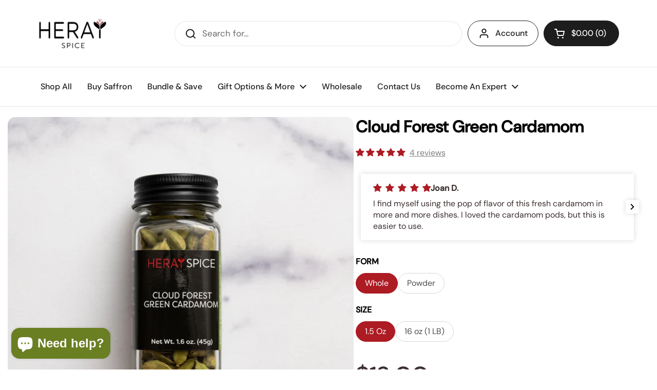

--- FILE ---
content_type: text/html; charset=utf-8
request_url: https://herayspice.com/products/sri-lanka-cloud-forest-cardamom
body_size: 61182
content:
<!doctype html>
<html class="no-js" lang="en" dir="ltr">
<head>
<!-- Google Tag Manager -->
<script>(function(w,d,s,l,i){w[l]=w[l]||[];w[l].push({'gtm.start':
new Date().getTime(),event:'gtm.js'});var f=d.getElementsByTagName(s)[0],
j=d.createElement(s),dl=l!='dataLayer'?'&l='+l:'';j.async=true;j.src=
'https://www.googletagmanager.com/gtm.js?id='+i+dl;f.parentNode.insertBefore(j,f);
})(window,document,'script','dataLayer','GTM-N9C7H9P');</script>
<!-- End Google Tag Manager -->
	<meta charset="utf-8">
  <meta http-equiv="X-UA-Compatible" content="IE=edge,chrome=1">
  <meta name="viewport" content="width=device-width, initial-scale=1.0, height=device-height, minimum-scale=1.0"><link rel="shortcut icon" href="//herayspice.com/cdn/shop/files/Heray.png?crop=center&height=48&v=1707076712&width=48" type="image/png" /><title>Cloud Forest Green Cardamom &ndash; Heray Spice
</title><meta name="description" content="Our Matale Cardamom is coming from a cloud forest region of Sri Lanka. Our cardamom has a delightful combination of sweet and tangy flavors that evoke the essence of summertime fruits, fresh herbs, and freshly cut grass.">

<meta property="og:site_name" content="Heray Spice">
<meta property="og:url" content="https://herayspice.com/products/sri-lanka-cloud-forest-cardamom">
<meta property="og:title" content="Cloud Forest Green Cardamom">
<meta property="og:type" content="product">
<meta property="og:description" content="Our Matale Cardamom is coming from a cloud forest region of Sri Lanka. Our cardamom has a delightful combination of sweet and tangy flavors that evoke the essence of summertime fruits, fresh herbs, and freshly cut grass."><meta property="og:image" content="http://herayspice.com/cdn/shop/files/heraybestCardamom.jpg?v=1707681250">
  <meta property="og:image:secure_url" content="https://herayspice.com/cdn/shop/files/heraybestCardamom.jpg?v=1707681250">
  <meta property="og:image:width" content="5095">
  <meta property="og:image:height" content="3397"><meta property="og:price:amount" content="12.00">
  <meta property="og:price:currency" content="USD"><meta name="twitter:card" content="summary_large_image">
<meta name="twitter:title" content="Cloud Forest Green Cardamom">
<meta name="twitter:description" content="Our Matale Cardamom is coming from a cloud forest region of Sri Lanka. Our cardamom has a delightful combination of sweet and tangy flavors that evoke the essence of summertime fruits, fresh herbs, and freshly cut grass."><script type="application/ld+json">
  [
    {
      "@context": "https://schema.org",
      "@type": "WebSite",
      "name": "Heray Spice",
      "url": "https:\/\/herayspice.com"
    },
    {
      "@context": "https://schema.org",
      "@type": "Organization",
      "name": "Heray Spice",
      "url": "https:\/\/herayspice.com"
    }
  ]
</script>

<script type="application/ld+json">
{
  "@context": "http://schema.org",
  "@type": "BreadcrumbList",
  "itemListElement": [
    {
      "@type": "ListItem",
      "position": 1,
      "name": "Home",
      "item": "https://herayspice.com"
    },{
        "@type": "ListItem",
        "position": 2,
        "name": "Cloud Forest Green Cardamom",
        "item": "https://herayspice.com/products/sri-lanka-cloud-forest-cardamom"
      }]
}
</script><script type="application/ld+json">{"@context":"http:\/\/schema.org\/","@id":"\/products\/sri-lanka-cloud-forest-cardamom#product","@type":"ProductGroup","brand":{"@type":"Brand","name":"Heray Spice"},"category":"Herbs \u0026 Spices","description":"Our Matale Cardamom is coming from a cloud forest region of Sri Lanka and Guatemala. Our cardamom has a delightful combination of sweet and tangy flavors that evoke the essence of summertime fruits, fresh herbs, and freshly cut grass.\nWe are thrilled to introduce our Cloud Forest Cardamom, which is sourced from a single-estate regenerative farm in Matale, Sri Lanka. This delightful spice has a wonderful combination of sweet and tangy flavors. Our green-yellowish cardamom is a great alternative to the standard green variety.\nThis is grown by farmers using traditional organic methods and is harvested from vines when the fruit turns yellow and has a softer and sweeter flavor.\nOur cardamom is hot-air-dried to ensure it retains its distinct flavor profile, which has notes of ginger, apricots, and jungle flowers. It pairs perfectly with our Cinnamon, Afghanistan Wild Mountain Cumin, and Tamil Nadu Turmeric, and can be used in various dishes. To use it, add whole pods to your recipes at the beginning of the cooking process, crack them in a mortar and pestle and add them to rice, or include them in braising liquids for chicken or beef. This spice also pairs well with licorice, mint, pine, and pomelo flavors.\nIn addition to our Cardamom, we are excited to offer a wild variety of other spices that has been sourced from Sri Lanka. This variety is highly aromatic, with notes of licorice, mint, and pine, and can be used to make a delicious cup of chai. Due to its potency, you will only need half as many pods as other varieties. The Chacko family has transformed their estate into a wild food forest, and this wild cardamom variety is grown without pesticides using natural farming methods.\nAt Heray Spice, we prioritize sourcing high-quality ingredients that are ethically produced. Our commitment to sustainability and fair business practices is reflected in our sourcing methods and the emphasis on workers' rights at the farms we partner with. We are proud to offer our customers Cloud Forest Cardamom that are not only delicious but also produced with a sustainability in mind.\nQuick Facts:\nOrigin: Guatemala \u0026amp; Sri LankaAlso known as: Green Cardamom, Cloud Forest CardamomProcess: Sun-driedIngredients: Green cardamom pods (Elettaria cardamomum)Contains: No additives or preservatives","hasVariant":[{"@id":"\/products\/sri-lanka-cloud-forest-cardamom?variant=46262475456727#variant","@type":"Product","gtin":"00850058018157","image":"https:\/\/herayspice.com\/cdn\/shop\/files\/heraybestCardamom.jpg?v=1707681250\u0026width=1920","name":"Cloud Forest Green Cardamom - Whole \/ 1.5 Oz","offers":{"@id":"\/products\/sri-lanka-cloud-forest-cardamom?variant=46262475456727#offer","@type":"Offer","availability":"http:\/\/schema.org\/InStock","price":"12.00","priceCurrency":"USD","url":"https:\/\/herayspice.com\/products\/sri-lanka-cloud-forest-cardamom?variant=46262475456727"},"sku":"Cardamom-pods-1.5 Oz"},{"@id":"\/products\/sri-lanka-cloud-forest-cardamom?variant=46262475489495#variant","@type":"Product","gtin":"00850057018168","image":"https:\/\/herayspice.com\/cdn\/shop\/files\/cardamom.jpg?v=1744831210\u0026width=1920","name":"Cloud Forest Green Cardamom - Whole \/ 16 oz (1 LB)","offers":{"@id":"\/products\/sri-lanka-cloud-forest-cardamom?variant=46262475489495#offer","@type":"Offer","availability":"http:\/\/schema.org\/InStock","price":"65.00","priceCurrency":"USD","url":"https:\/\/herayspice.com\/products\/sri-lanka-cloud-forest-cardamom?variant=46262475489495"},"sku":"Cardamom-pods-1LB"},{"@id":"\/products\/sri-lanka-cloud-forest-cardamom?variant=46262475522263#variant","@type":"Product","image":"https:\/\/herayspice.com\/cdn\/shop\/files\/powder.jpg?v=1744831228\u0026width=1920","mpn":"Powder cardamom 1.5 oz","name":"Cloud Forest Green Cardamom - Powder \/ 1.5 Oz","offers":{"@id":"\/products\/sri-lanka-cloud-forest-cardamom?variant=46262475522263#offer","@type":"Offer","availability":"http:\/\/schema.org\/InStock","price":"12.00","priceCurrency":"USD","url":"https:\/\/herayspice.com\/products\/sri-lanka-cloud-forest-cardamom?variant=46262475522263"},"sku":"Cardamom-powder-1.5 Oz"},{"@id":"\/products\/sri-lanka-cloud-forest-cardamom?variant=46262475555031#variant","@type":"Product","image":"https:\/\/herayspice.com\/cdn\/shop\/files\/powder_74ec0028-b3ad-4108-aa62-bd3469819ffa.jpg?v=1744831245\u0026width=1920","mpn":"Powder cardamom 16 Oz","name":"Cloud Forest Green Cardamom - Powder \/ 16 oz (1 LB)","offers":{"@id":"\/products\/sri-lanka-cloud-forest-cardamom?variant=46262475555031#offer","@type":"Offer","availability":"http:\/\/schema.org\/InStock","price":"65.00","priceCurrency":"USD","url":"https:\/\/herayspice.com\/products\/sri-lanka-cloud-forest-cardamom?variant=46262475555031"},"sku":"Cardamom-powder-1LB"}],"name":"Cloud Forest Green Cardamom","productGroupID":"7933469917399","url":"https:\/\/herayspice.com\/products\/sri-lanka-cloud-forest-cardamom"}</script><link rel="canonical" href="https://herayspice.com/products/sri-lanka-cloud-forest-cardamom">

  <link rel="preconnect" href="https://cdn.shopify.com"><link rel="preconnect" href="https://fonts.shopifycdn.com" crossorigin>
<link href="//herayspice.com/cdn/shop/t/50/assets/theme.css?v=72920006604216440151763712085" as="style" rel="preload"><link href="//herayspice.com/cdn/shop/t/50/assets/section-header.css?v=164308895352970854221763712077" as="style" rel="preload"><link href="//herayspice.com/cdn/shop/t/50/assets/section-main-product.css?v=93774677457781734681763712081" as="style" rel="preload"><link rel="preload" as="image" href="//herayspice.com/cdn/shop/files/heraybestCardamom.jpg?v=1707681250&width=480" imagesrcset="//herayspice.com/cdn/shop/files/heraybestCardamom.jpg?v=1707681250&width=240 240w,//herayspice.com/cdn/shop/files/heraybestCardamom.jpg?v=1707681250&width=360 360w,//herayspice.com/cdn/shop/files/heraybestCardamom.jpg?v=1707681250&width=420 420w,//herayspice.com/cdn/shop/files/heraybestCardamom.jpg?v=1707681250&width=480 480w,//herayspice.com/cdn/shop/files/heraybestCardamom.jpg?v=1707681250&width=640 640w,//herayspice.com/cdn/shop/files/heraybestCardamom.jpg?v=1707681250&width=840 840w,//herayspice.com/cdn/shop/files/heraybestCardamom.jpg?v=1707681250&width=1080 1080w,//herayspice.com/cdn/shop/files/heraybestCardamom.jpg?v=1707681250&width=1280 1280w,//herayspice.com/cdn/shop/files/heraybestCardamom.jpg?v=1707681250&width=1540 1540w,//herayspice.com/cdn/shop/files/heraybestCardamom.jpg?v=1707681250&width=1860 1860w,//herayspice.com/cdn/shop/files/heraybestCardamom.jpg?v=1707681250&width=2100 2100w,//herayspice.com/cdn/shop/files/heraybestCardamom.jpg?v=1707681250&width=2460 2460w,//herayspice.com/cdn/shop/files/heraybestCardamom.jpg?v=1707681250&width=2820 2820w,//herayspice.com/cdn/shop/files/heraybestCardamom.jpg?v=1707681250&width=3360 3360w,//herayspice.com/cdn/shop/files/heraybestCardamom.jpg?v=1707681250&width=3820 3820w" imagesizes="(max-width: 767px) calc(100vw - 20px), (max-width: 1360px) 50vw, 620px">

<link rel="preload" href="//herayspice.com/cdn/fonts/dm_sans/dmsans_n5.8a0f1984c77eb7186ceb87c4da2173ff65eb012e.woff2" as="font" type="font/woff2" crossorigin>
<link rel="preload" href="//herayspice.com/cdn/fonts/dm_sans/dmsans_n4.ec80bd4dd7e1a334c969c265873491ae56018d72.woff2" as="font" type="font/woff2" crossorigin>
<style type="text/css">
@font-face {
  font-family: "DM Sans";
  font-weight: 500;
  font-style: normal;
  font-display: swap;
  src: url("//herayspice.com/cdn/fonts/dm_sans/dmsans_n5.8a0f1984c77eb7186ceb87c4da2173ff65eb012e.woff2") format("woff2"),
       url("//herayspice.com/cdn/fonts/dm_sans/dmsans_n5.9ad2e755a89e15b3d6c53259daad5fc9609888e6.woff") format("woff");
}
@font-face {
  font-family: "DM Sans";
  font-weight: 400;
  font-style: normal;
  font-display: swap;
  src: url("//herayspice.com/cdn/fonts/dm_sans/dmsans_n4.ec80bd4dd7e1a334c969c265873491ae56018d72.woff2") format("woff2"),
       url("//herayspice.com/cdn/fonts/dm_sans/dmsans_n4.87bdd914d8a61247b911147ae68e754d695c58a6.woff") format("woff");
}
@font-face {
  font-family: "DM Sans";
  font-weight: 500;
  font-style: normal;
  font-display: swap;
  src: url("//herayspice.com/cdn/fonts/dm_sans/dmsans_n5.8a0f1984c77eb7186ceb87c4da2173ff65eb012e.woff2") format("woff2"),
       url("//herayspice.com/cdn/fonts/dm_sans/dmsans_n5.9ad2e755a89e15b3d6c53259daad5fc9609888e6.woff") format("woff");
}
@font-face {
  font-family: "DM Sans";
  font-weight: 400;
  font-style: italic;
  font-display: swap;
  src: url("//herayspice.com/cdn/fonts/dm_sans/dmsans_i4.b8fe05e69ee95d5a53155c346957d8cbf5081c1a.woff2") format("woff2"),
       url("//herayspice.com/cdn/fonts/dm_sans/dmsans_i4.403fe28ee2ea63e142575c0aa47684d65f8c23a0.woff") format("woff");
}




</style>
<style type="text/css">

  :root {

    /* Direction */
    --direction:ltr;

    /* Font variables */

    --font-stack-headings: "DM Sans", sans-serif;
    --font-weight-headings: 500;
    --font-style-headings: normal;

    --font-stack-body: "DM Sans", sans-serif;
    --font-weight-body: 400;--font-weight-body-bold: 500;--font-style-body: normal;--font-weight-buttons: var(--font-weight-body-bold);--font-weight-menu: var(--font-weight-body-bold);--base-headings-size: 70;
    --base-headings-line: 1.2;
    --base-body-size: 17;
    --base-body-line: 1.5;

    --base-menu-size: 16;

    /* Color variables */

    --color-background-header: #ffffff;
    --color-secondary-background-header: rgba(29, 29, 29, 0.08);
    --color-opacity-background-header: rgba(255, 255, 255, 0);
    --color-text-header: #1d1d1d;
    --color-foreground-header: #fff;
    --color-accent-header: #000000;
    --color-foreground-accent-header: #fff;
    --color-borders-header: rgba(29, 29, 29, 0.1);

    --color-background-main: #ffffff;
    --color-secondary-background-main: rgba(29, 29, 29, 0.08);
    --color-third-background-main: rgba(29, 29, 29, 0.04);
    --color-fourth-background-main: rgba(29, 29, 29, 0.02);
    --color-opacity-background-main: rgba(255, 255, 255, 0);
    --color-text-main: #1d1d1d;
    --color-foreground-main: #fff;
    --color-secondary-text-main: rgba(29, 29, 29, 0.62);
    --color-accent-main: #000000;
    --color-foreground-accent-main: #fff;
    --color-borders-main: rgba(29, 29, 29, 0.15);

    --color-background-cards: #ffffff;
    --color-gradient-cards: ;
    --color-text-cards: #1d1d1d;
    --color-foreground-cards: #fff;
    --color-secondary-text-cards: rgba(29, 29, 29, 0.6);
    --color-accent-cards: #000000;
    --color-foreground-accent-cards: #fff;
    --color-borders-cards: #e1e1e1;

    --color-background-footer: #ffffff;
    --color-text-footer: #000000;
    --color-accent-footer: #298556;
    --color-borders-footer: rgba(0, 0, 0, 0.15);

    --color-borders-forms-primary: rgba(29, 29, 29, 0.3);
    --color-borders-forms-secondary: rgba(29, 29, 29, 0.6);

    /* Borders */

    --border-width-cards: 0px;
    --border-radius-cards: 10px;
    --border-width-buttons: 1px;
    --border-radius-buttons: 30px;
    --border-width-forms: 1px;
    --border-radius-forms: 5px;

    /* Shadows */
    --shadow-x-cards: 4px;
    --shadow-y-cards: 4px;
    --shadow-blur-cards: 0px;
    --color-shadow-cards: #32332e;
    --shadow-x-buttons: 0px;
    --shadow-y-buttons: 0px;
    --shadow-blur-buttons: 0px;
    --color-shadow-buttons: rgba(0,0,0,0);

    /* Layout */

    --grid-gap-original-base: 26px;
    --container-vertical-space-base: 100px;
    --image-fit-padding: 10%;

  }

  .facets__summary, #main select, .sidebar select, .modal-content select {
    background-image: url('data:image/svg+xml;utf8,<svg width="13" height="8" fill="none" xmlns="http://www.w3.org/2000/svg"><path d="M1.414.086 7.9 6.57 6.485 7.985 0 1.5 1.414.086Z" fill="%231d1d1d"/><path d="M12.985 1.515 6.5 8 5.085 6.586 11.571.101l1.414 1.414Z" fill="%231d1d1d"/></svg>');
  }

  .card .star-rating__stars {
    background-image: url('data:image/svg+xml;utf8,<svg width="20" height="13" viewBox="0 0 14 13" fill="none" xmlns="http://www.w3.org/2000/svg"><path d="m7 0 1.572 4.837h5.085l-4.114 2.99 1.572 4.836L7 9.673l-4.114 2.99 1.571-4.837-4.114-2.99h5.085L7 0Z" stroke="%231d1d1d" stroke-width="1"/></svg>');
  }
  .card .star-rating__stars-active {
    background-image: url('data:image/svg+xml;utf8,<svg width="20" height="13" viewBox="0 0 14 13" fill="none" xmlns="http://www.w3.org/2000/svg"><path d="m7 0 1.572 4.837h5.085l-4.114 2.99 1.572 4.836L7 9.673l-4.114 2.99 1.571-4.837-4.114-2.99h5.085L7 0Z" fill="%231d1d1d" stroke-width="0"/></svg>');
  }

  .star-rating__stars {
    background-image: url('data:image/svg+xml;utf8,<svg width="20" height="13" viewBox="0 0 14 13" fill="none" xmlns="http://www.w3.org/2000/svg"><path d="m7 0 1.572 4.837h5.085l-4.114 2.99 1.572 4.836L7 9.673l-4.114 2.99 1.571-4.837-4.114-2.99h5.085L7 0Z" stroke="%231d1d1d" stroke-width="1"/></svg>');
  }
  .star-rating__stars-active {
    background-image: url('data:image/svg+xml;utf8,<svg width="20" height="13" viewBox="0 0 14 13" fill="none" xmlns="http://www.w3.org/2000/svg"><path d="m7 0 1.572 4.837h5.085l-4.114 2.99 1.572 4.836L7 9.673l-4.114 2.99 1.571-4.837-4.114-2.99h5.085L7 0Z" fill="%231d1d1d" stroke-width="0"/></svg>');
  }

  .product-item {}</style>

<style id="root-height">
  :root {
    --window-height: 100vh;
  }
</style><link href="//herayspice.com/cdn/shop/t/50/assets/theme.css?v=72920006604216440151763712085" rel="stylesheet" type="text/css" media="all" />
   <link href="//herayspice.com/cdn/shop/t/50/assets/splide.css?v=44329677166622589231764136557" rel="stylesheet" type="text/css" media="all" />
  <link href="//herayspice.com/cdn/shop/t/50/assets/style-sk.css?v=117753873875734924621767077214" rel="stylesheet" type="text/css" media="all" />
  <link href="//herayspice.com/cdn/shop/t/50/assets/responsive.css?v=80476995281598386191767093397" rel="stylesheet" type="text/css" media="all" />

	<script>window.performance && window.performance.mark && window.performance.mark('shopify.content_for_header.start');</script><meta name="google-site-verification" content="pzANrKZYbveqg4tJG9H9ZxapSJTVGn0qv3OTJO9SZPk">
<meta name="google-site-verification" content="pzANrKZYbveqg4tJG9H9ZxapSJTVGn0qv3OTJO9SZPk">
<meta id="shopify-digital-wallet" name="shopify-digital-wallet" content="/66502721751/digital_wallets/dialog">
<meta name="shopify-checkout-api-token" content="8fbd551576ada3997bddf1b3f1423455">
<meta id="in-context-paypal-metadata" data-shop-id="66502721751" data-venmo-supported="false" data-environment="production" data-locale="en_US" data-paypal-v4="true" data-currency="USD">
<link rel="alternate" type="application/json+oembed" href="https://herayspice.com/products/sri-lanka-cloud-forest-cardamom.oembed">
<script async="async" src="/checkouts/internal/preloads.js?locale=en-US"></script>
<link rel="preconnect" href="https://shop.app" crossorigin="anonymous">
<script async="async" src="https://shop.app/checkouts/internal/preloads.js?locale=en-US&shop_id=66502721751" crossorigin="anonymous"></script>
<script id="apple-pay-shop-capabilities" type="application/json">{"shopId":66502721751,"countryCode":"US","currencyCode":"USD","merchantCapabilities":["supports3DS"],"merchantId":"gid:\/\/shopify\/Shop\/66502721751","merchantName":"Heray Spice","requiredBillingContactFields":["postalAddress","email"],"requiredShippingContactFields":["postalAddress","email"],"shippingType":"shipping","supportedNetworks":["visa","masterCard","amex","discover","elo","jcb"],"total":{"type":"pending","label":"Heray Spice","amount":"1.00"},"shopifyPaymentsEnabled":true,"supportsSubscriptions":true}</script>
<script id="shopify-features" type="application/json">{"accessToken":"8fbd551576ada3997bddf1b3f1423455","betas":["rich-media-storefront-analytics"],"domain":"herayspice.com","predictiveSearch":true,"shopId":66502721751,"locale":"en"}</script>
<script>var Shopify = Shopify || {};
Shopify.shop = "herayspice.myshopify.com";
Shopify.locale = "en";
Shopify.currency = {"active":"USD","rate":"1.0"};
Shopify.country = "US";
Shopify.theme = {"name":"WebDev","id":156657025239,"schema_name":"Local","schema_version":"2.5.0.1","theme_store_id":1651,"role":"main"};
Shopify.theme.handle = "null";
Shopify.theme.style = {"id":null,"handle":null};
Shopify.cdnHost = "herayspice.com/cdn";
Shopify.routes = Shopify.routes || {};
Shopify.routes.root = "/";</script>
<script type="module">!function(o){(o.Shopify=o.Shopify||{}).modules=!0}(window);</script>
<script>!function(o){function n(){var o=[];function n(){o.push(Array.prototype.slice.apply(arguments))}return n.q=o,n}var t=o.Shopify=o.Shopify||{};t.loadFeatures=n(),t.autoloadFeatures=n()}(window);</script>
<script>
  window.ShopifyPay = window.ShopifyPay || {};
  window.ShopifyPay.apiHost = "shop.app\/pay";
  window.ShopifyPay.redirectState = null;
</script>
<script id="shop-js-analytics" type="application/json">{"pageType":"product"}</script>
<script defer="defer" async type="module" src="//herayspice.com/cdn/shopifycloud/shop-js/modules/v2/client.init-shop-cart-sync_IZsNAliE.en.esm.js"></script>
<script defer="defer" async type="module" src="//herayspice.com/cdn/shopifycloud/shop-js/modules/v2/chunk.common_0OUaOowp.esm.js"></script>
<script type="module">
  await import("//herayspice.com/cdn/shopifycloud/shop-js/modules/v2/client.init-shop-cart-sync_IZsNAliE.en.esm.js");
await import("//herayspice.com/cdn/shopifycloud/shop-js/modules/v2/chunk.common_0OUaOowp.esm.js");

  window.Shopify.SignInWithShop?.initShopCartSync?.({"fedCMEnabled":true,"windoidEnabled":true});

</script>
<script defer="defer" async type="module" src="//herayspice.com/cdn/shopifycloud/shop-js/modules/v2/client.payment-terms_CNlwjfZz.en.esm.js"></script>
<script defer="defer" async type="module" src="//herayspice.com/cdn/shopifycloud/shop-js/modules/v2/chunk.common_0OUaOowp.esm.js"></script>
<script defer="defer" async type="module" src="//herayspice.com/cdn/shopifycloud/shop-js/modules/v2/chunk.modal_CGo_dVj3.esm.js"></script>
<script type="module">
  await import("//herayspice.com/cdn/shopifycloud/shop-js/modules/v2/client.payment-terms_CNlwjfZz.en.esm.js");
await import("//herayspice.com/cdn/shopifycloud/shop-js/modules/v2/chunk.common_0OUaOowp.esm.js");
await import("//herayspice.com/cdn/shopifycloud/shop-js/modules/v2/chunk.modal_CGo_dVj3.esm.js");

  
</script>
<script>
  window.Shopify = window.Shopify || {};
  if (!window.Shopify.featureAssets) window.Shopify.featureAssets = {};
  window.Shopify.featureAssets['shop-js'] = {"shop-cart-sync":["modules/v2/client.shop-cart-sync_DLOhI_0X.en.esm.js","modules/v2/chunk.common_0OUaOowp.esm.js"],"init-fed-cm":["modules/v2/client.init-fed-cm_C6YtU0w6.en.esm.js","modules/v2/chunk.common_0OUaOowp.esm.js"],"shop-button":["modules/v2/client.shop-button_BCMx7GTG.en.esm.js","modules/v2/chunk.common_0OUaOowp.esm.js"],"shop-cash-offers":["modules/v2/client.shop-cash-offers_BT26qb5j.en.esm.js","modules/v2/chunk.common_0OUaOowp.esm.js","modules/v2/chunk.modal_CGo_dVj3.esm.js"],"init-windoid":["modules/v2/client.init-windoid_B9PkRMql.en.esm.js","modules/v2/chunk.common_0OUaOowp.esm.js"],"init-shop-email-lookup-coordinator":["modules/v2/client.init-shop-email-lookup-coordinator_DZkqjsbU.en.esm.js","modules/v2/chunk.common_0OUaOowp.esm.js"],"shop-toast-manager":["modules/v2/client.shop-toast-manager_Di2EnuM7.en.esm.js","modules/v2/chunk.common_0OUaOowp.esm.js"],"shop-login-button":["modules/v2/client.shop-login-button_BtqW_SIO.en.esm.js","modules/v2/chunk.common_0OUaOowp.esm.js","modules/v2/chunk.modal_CGo_dVj3.esm.js"],"avatar":["modules/v2/client.avatar_BTnouDA3.en.esm.js"],"pay-button":["modules/v2/client.pay-button_CWa-C9R1.en.esm.js","modules/v2/chunk.common_0OUaOowp.esm.js"],"init-shop-cart-sync":["modules/v2/client.init-shop-cart-sync_IZsNAliE.en.esm.js","modules/v2/chunk.common_0OUaOowp.esm.js"],"init-customer-accounts":["modules/v2/client.init-customer-accounts_DenGwJTU.en.esm.js","modules/v2/client.shop-login-button_BtqW_SIO.en.esm.js","modules/v2/chunk.common_0OUaOowp.esm.js","modules/v2/chunk.modal_CGo_dVj3.esm.js"],"init-shop-for-new-customer-accounts":["modules/v2/client.init-shop-for-new-customer-accounts_JdHXxpS9.en.esm.js","modules/v2/client.shop-login-button_BtqW_SIO.en.esm.js","modules/v2/chunk.common_0OUaOowp.esm.js","modules/v2/chunk.modal_CGo_dVj3.esm.js"],"init-customer-accounts-sign-up":["modules/v2/client.init-customer-accounts-sign-up_D6__K_p8.en.esm.js","modules/v2/client.shop-login-button_BtqW_SIO.en.esm.js","modules/v2/chunk.common_0OUaOowp.esm.js","modules/v2/chunk.modal_CGo_dVj3.esm.js"],"checkout-modal":["modules/v2/client.checkout-modal_C_ZQDY6s.en.esm.js","modules/v2/chunk.common_0OUaOowp.esm.js","modules/v2/chunk.modal_CGo_dVj3.esm.js"],"shop-follow-button":["modules/v2/client.shop-follow-button_XetIsj8l.en.esm.js","modules/v2/chunk.common_0OUaOowp.esm.js","modules/v2/chunk.modal_CGo_dVj3.esm.js"],"lead-capture":["modules/v2/client.lead-capture_DvA72MRN.en.esm.js","modules/v2/chunk.common_0OUaOowp.esm.js","modules/v2/chunk.modal_CGo_dVj3.esm.js"],"shop-login":["modules/v2/client.shop-login_ClXNxyh6.en.esm.js","modules/v2/chunk.common_0OUaOowp.esm.js","modules/v2/chunk.modal_CGo_dVj3.esm.js"],"payment-terms":["modules/v2/client.payment-terms_CNlwjfZz.en.esm.js","modules/v2/chunk.common_0OUaOowp.esm.js","modules/v2/chunk.modal_CGo_dVj3.esm.js"]};
</script>
<script>(function() {
  var isLoaded = false;
  function asyncLoad() {
    if (isLoaded) return;
    isLoaded = true;
    var urls = ["https:\/\/cdn.shopify.com\/s\/files\/1\/0665\/0272\/1751\/t\/7\/assets\/globo.formbuilder.init.js?v=1685822883\u0026shop=herayspice.myshopify.com","https:\/\/chimpstatic.com\/mcjs-connected\/js\/users\/75ab500e008f742db3a04f900\/fe507e4e8f9e3cbffc33426aa.js?shop=herayspice.myshopify.com","https:\/\/cdn.hextom.com\/js\/freeshippingbar.js?shop=herayspice.myshopify.com","https:\/\/cdn.shopify.com\/s\/files\/1\/0665\/0272\/1751\/t\/46\/assets\/affirmShopify.js?v=1762461473\u0026shop=herayspice.myshopify.com"];
    for (var i = 0; i < urls.length; i++) {
      var s = document.createElement('script');
      s.type = 'text/javascript';
      s.async = true;
      s.src = urls[i];
      var x = document.getElementsByTagName('script')[0];
      x.parentNode.insertBefore(s, x);
    }
  };
  if(window.attachEvent) {
    window.attachEvent('onload', asyncLoad);
  } else {
    window.addEventListener('load', asyncLoad, false);
  }
})();</script>
<script id="__st">var __st={"a":66502721751,"offset":-21600,"reqid":"2bc9eacf-f3ec-42db-9ed4-6fea3478bb3a-1768429674","pageurl":"herayspice.com\/products\/sri-lanka-cloud-forest-cardamom","u":"1a782ab81c52","p":"product","rtyp":"product","rid":7933469917399};</script>
<script>window.ShopifyPaypalV4VisibilityTracking = true;</script>
<script id="captcha-bootstrap">!function(){'use strict';const t='contact',e='account',n='new_comment',o=[[t,t],['blogs',n],['comments',n],[t,'customer']],c=[[e,'customer_login'],[e,'guest_login'],[e,'recover_customer_password'],[e,'create_customer']],r=t=>t.map((([t,e])=>`form[action*='/${t}']:not([data-nocaptcha='true']) input[name='form_type'][value='${e}']`)).join(','),a=t=>()=>t?[...document.querySelectorAll(t)].map((t=>t.form)):[];function s(){const t=[...o],e=r(t);return a(e)}const i='password',u='form_key',d=['recaptcha-v3-token','g-recaptcha-response','h-captcha-response',i],f=()=>{try{return window.sessionStorage}catch{return}},m='__shopify_v',_=t=>t.elements[u];function p(t,e,n=!1){try{const o=window.sessionStorage,c=JSON.parse(o.getItem(e)),{data:r}=function(t){const{data:e,action:n}=t;return t[m]||n?{data:e,action:n}:{data:t,action:n}}(c);for(const[e,n]of Object.entries(r))t.elements[e]&&(t.elements[e].value=n);n&&o.removeItem(e)}catch(o){console.error('form repopulation failed',{error:o})}}const l='form_type',E='cptcha';function T(t){t.dataset[E]=!0}const w=window,h=w.document,L='Shopify',v='ce_forms',y='captcha';let A=!1;((t,e)=>{const n=(g='f06e6c50-85a8-45c8-87d0-21a2b65856fe',I='https://cdn.shopify.com/shopifycloud/storefront-forms-hcaptcha/ce_storefront_forms_captcha_hcaptcha.v1.5.2.iife.js',D={infoText:'Protected by hCaptcha',privacyText:'Privacy',termsText:'Terms'},(t,e,n)=>{const o=w[L][v],c=o.bindForm;if(c)return c(t,g,e,D).then(n);var r;o.q.push([[t,g,e,D],n]),r=I,A||(h.body.append(Object.assign(h.createElement('script'),{id:'captcha-provider',async:!0,src:r})),A=!0)});var g,I,D;w[L]=w[L]||{},w[L][v]=w[L][v]||{},w[L][v].q=[],w[L][y]=w[L][y]||{},w[L][y].protect=function(t,e){n(t,void 0,e),T(t)},Object.freeze(w[L][y]),function(t,e,n,w,h,L){const[v,y,A,g]=function(t,e,n){const i=e?o:[],u=t?c:[],d=[...i,...u],f=r(d),m=r(i),_=r(d.filter((([t,e])=>n.includes(e))));return[a(f),a(m),a(_),s()]}(w,h,L),I=t=>{const e=t.target;return e instanceof HTMLFormElement?e:e&&e.form},D=t=>v().includes(t);t.addEventListener('submit',(t=>{const e=I(t);if(!e)return;const n=D(e)&&!e.dataset.hcaptchaBound&&!e.dataset.recaptchaBound,o=_(e),c=g().includes(e)&&(!o||!o.value);(n||c)&&t.preventDefault(),c&&!n&&(function(t){try{if(!f())return;!function(t){const e=f();if(!e)return;const n=_(t);if(!n)return;const o=n.value;o&&e.removeItem(o)}(t);const e=Array.from(Array(32),(()=>Math.random().toString(36)[2])).join('');!function(t,e){_(t)||t.append(Object.assign(document.createElement('input'),{type:'hidden',name:u})),t.elements[u].value=e}(t,e),function(t,e){const n=f();if(!n)return;const o=[...t.querySelectorAll(`input[type='${i}']`)].map((({name:t})=>t)),c=[...d,...o],r={};for(const[a,s]of new FormData(t).entries())c.includes(a)||(r[a]=s);n.setItem(e,JSON.stringify({[m]:1,action:t.action,data:r}))}(t,e)}catch(e){console.error('failed to persist form',e)}}(e),e.submit())}));const S=(t,e)=>{t&&!t.dataset[E]&&(n(t,e.some((e=>e===t))),T(t))};for(const o of['focusin','change'])t.addEventListener(o,(t=>{const e=I(t);D(e)&&S(e,y())}));const B=e.get('form_key'),M=e.get(l),P=B&&M;t.addEventListener('DOMContentLoaded',(()=>{const t=y();if(P)for(const e of t)e.elements[l].value===M&&p(e,B);[...new Set([...A(),...v().filter((t=>'true'===t.dataset.shopifyCaptcha))])].forEach((e=>S(e,t)))}))}(h,new URLSearchParams(w.location.search),n,t,e,['guest_login'])})(!0,!0)}();</script>
<script integrity="sha256-4kQ18oKyAcykRKYeNunJcIwy7WH5gtpwJnB7kiuLZ1E=" data-source-attribution="shopify.loadfeatures" defer="defer" src="//herayspice.com/cdn/shopifycloud/storefront/assets/storefront/load_feature-a0a9edcb.js" crossorigin="anonymous"></script>
<script crossorigin="anonymous" defer="defer" src="//herayspice.com/cdn/shopifycloud/storefront/assets/shopify_pay/storefront-65b4c6d7.js?v=20250812"></script>
<script data-source-attribution="shopify.dynamic_checkout.dynamic.init">var Shopify=Shopify||{};Shopify.PaymentButton=Shopify.PaymentButton||{isStorefrontPortableWallets:!0,init:function(){window.Shopify.PaymentButton.init=function(){};var t=document.createElement("script");t.src="https://herayspice.com/cdn/shopifycloud/portable-wallets/latest/portable-wallets.en.js",t.type="module",document.head.appendChild(t)}};
</script>
<script data-source-attribution="shopify.dynamic_checkout.buyer_consent">
  function portableWalletsHideBuyerConsent(e){var t=document.getElementById("shopify-buyer-consent"),n=document.getElementById("shopify-subscription-policy-button");t&&n&&(t.classList.add("hidden"),t.setAttribute("aria-hidden","true"),n.removeEventListener("click",e))}function portableWalletsShowBuyerConsent(e){var t=document.getElementById("shopify-buyer-consent"),n=document.getElementById("shopify-subscription-policy-button");t&&n&&(t.classList.remove("hidden"),t.removeAttribute("aria-hidden"),n.addEventListener("click",e))}window.Shopify?.PaymentButton&&(window.Shopify.PaymentButton.hideBuyerConsent=portableWalletsHideBuyerConsent,window.Shopify.PaymentButton.showBuyerConsent=portableWalletsShowBuyerConsent);
</script>
<script data-source-attribution="shopify.dynamic_checkout.cart.bootstrap">document.addEventListener("DOMContentLoaded",(function(){function t(){return document.querySelector("shopify-accelerated-checkout-cart, shopify-accelerated-checkout")}if(t())Shopify.PaymentButton.init();else{new MutationObserver((function(e,n){t()&&(Shopify.PaymentButton.init(),n.disconnect())})).observe(document.body,{childList:!0,subtree:!0})}}));
</script>
<link id="shopify-accelerated-checkout-styles" rel="stylesheet" media="screen" href="https://herayspice.com/cdn/shopifycloud/portable-wallets/latest/accelerated-checkout-backwards-compat.css" crossorigin="anonymous">
<style id="shopify-accelerated-checkout-cart">
        #shopify-buyer-consent {
  margin-top: 1em;
  display: inline-block;
  width: 100%;
}

#shopify-buyer-consent.hidden {
  display: none;
}

#shopify-subscription-policy-button {
  background: none;
  border: none;
  padding: 0;
  text-decoration: underline;
  font-size: inherit;
  cursor: pointer;
}

#shopify-subscription-policy-button::before {
  box-shadow: none;
}

      </style>

<script>window.performance && window.performance.mark && window.performance.mark('shopify.content_for_header.end');</script><script id="shop-promise-product" type="application/json">
  {
    "productId": "7933469917399",
    "variantId": "46262475456727"
  }
</script>
<script id="shop-promise-features" type="application/json">
  {
    "supportedPromiseBrands": ["buy_with_prime"],
    "f_b9ba94d16a7d18ccd91d68be01e37df6": false,
    "f_d6a5ed9e446fe634f81a0afc12242e13": true,
    "f_85e460659f2e1fdd04f763b1587427a4": false
  }
</script>
<script fetchpriority="high" defer="defer" src="https://herayspice.com/cdn/shopifycloud/shop-promise-pdp/prod/shop_promise_pdp.js?v=1" data-source-attribution="shopify.shop-promise-pdp" crossorigin="anonymous"></script>
<link rel="preload" href="https://static-na.payments-amazon.com/checkout.js" as="script">


  <script>
    const rbi = [];
    const ribSetSize = (img) => {
      if ( img.offsetWidth / img.dataset.ratio < img.offsetHeight ) {
        img.setAttribute('sizes', `${Math.ceil(img.offsetHeight * img.dataset.ratio)}px`);
      } else {
        img.setAttribute('sizes', `${Math.ceil(img.offsetWidth)}px`);
      }
    }
    const debounce = (fn, wait) => {
      let t;
      return (...args) => {
        clearTimeout(t);
        t = setTimeout(() => fn.apply(this, args), wait);
      };
    }
    window.KEYCODES = {
      TAB: 9,
      ESC: 27,
      DOWN: 40,
      RIGHT: 39,
      UP: 38,
      LEFT: 37,
      RETURN: 13
    };
    window.addEventListener('resize', debounce(()=>{
      for ( let img of rbi ) {
        ribSetSize(img);
      }
    }, 250));
  </script><noscript>
    <link rel="stylesheet" href="//herayspice.com/cdn/shop/t/50/assets/theme-noscript.css?v=42099867224588620941763712084">
  </noscript>

<link href="//herayspice.com/cdn/shop/t/50/assets/recipes.scss.css?v=89519772930023651621763712113" rel="stylesheet" type="text/css" media="all" />



<style>
  
  
  
  
  
  
  
  
  @import url('https://fonts.googleapis.com/css2?family=ABeeZee:&family=ABeeZee:&family=ABeeZee:&family=ABeeZee:&display=swap');
  
    

  
  .recipe-block .recipe-card h2 {font-family: 'ABeeZee';
    font-weight:  ;font-size: px ;color:  ;}
  
  
  .recipe-block .recipe-card h3 {font-family: 'ABeeZee' ;
    font-weight:  ;font-size: px ;color:  ;}
  
  
  .recipe-block .recipe-card p, .recipe-block .recipe-card li  {font-family: 'ABeeZee';
    font-weight:  ;font-size: px ;color:  ;}
  
  
  .recipe-block .recipe-card a  {font-family: 'ABeeZee';
    font-weight: ;font-size: px;color: ;}
  
  
  .recipe-block .recipe-card a:hover {
    color: ;
  }
  
  
  
  
</style>


 <script src="//herayspice.com/cdn/shop/t/50/assets/splide.min.js?v=44817600572930275701764136600" defer="defer"></script>



<!-- BEGIN app block: shopify://apps/avada-seo-suite/blocks/avada-seo/15507c6e-1aa3-45d3-b698-7e175e033440 --><script>
  window.AVADA_SEO_ENABLED = true;
</script><!-- BEGIN app snippet: avada-broken-link-manager --><!-- END app snippet --><!-- BEGIN app snippet: avada-seo-site --><!-- END app snippet --><!-- BEGIN app snippet: avada-robot-onpage --><!-- Avada SEO Robot Onpage -->












<!-- END app snippet --><!-- BEGIN app snippet: avada-frequently-asked-questions -->







<!-- END app snippet --><!-- BEGIN app snippet: avada-custom-css --> <!-- BEGIN Avada SEO custom CSS END -->


<!-- END Avada SEO custom CSS END -->
<!-- END app snippet --><!-- BEGIN app snippet: avada-blog-posts-and-article --><!-- END app snippet --><!-- BEGIN app snippet: avada-homepage --><!-- END app snippet --><!-- BEGIN app snippet: avada-local-business -->




  

  

<!-- END app snippet --><!-- BEGIN app snippet: avada-product-and-collection --><script>
    console.log('productAndCollection', {"handlingTimeMin":0,"priceValidUntil":"2030-01-01","handlingTimeMax":1,"priceValidUntilEnable":true,"selected":[],"status":true,"showShippingDetails":true,"transitTimeMin":0,"transitTimeMax":1,"price":0,"currency":"USD","applicableCountry":"US","returnShippingFeesAmount":0,"returnPolicyCategory":"https:\/\/schema.org\/MerchantReturnFiniteReturnWindow","returnMethod":"https:\/\/schema.org\/ReturnByMail","returnFees":"https:\/\/schema.org\/FreeReturn","country":"BR","returnDay":60,"handlingTimeUnit":"DAY","transitTimeUnit":"DAY","showStockStatus":false});
  </script><script type="application/ld+json">
  {
    "@context": "https://schema.org",
    "@type": "ProductGroup",
    "@id": "https://herayspice.com/products/sri-lanka-cloud-forest-cardamom",
    "name": "Cloud Forest Green Cardamom",
    "description": "Our Matale Cardamom is coming from a cloud forest region of Sri Lanka and Guatemala. Our cardamom has a delightful combination of sweet and tangy flavors that evoke the essence of summertime fruits, fresh herbs, and freshly cut grass.\nWe are thrilled to introduce our Cloud Forest Cardamom, which is sourced from a single-estate regenerative farm in Matale, Sri Lanka. This delightful spice has a wonderful combination of sweet and tangy flavors. Our green-yellowish cardamom is a great alternative to the standard green variety.\nThis is grown by farmers using traditional organic methods and is harvested from vines when the fruit turns yellow and has a softer and sweeter flavor.\nOur cardamom is hot-air-dried to ensure it retains its distinct flavor profile, which has notes of ginger, apricots, and jungle flowers. It pairs perfectly with our Cinnamon, Afghanistan Wild Mountain Cumin, and Tamil Nadu Turmeric, and can be used in various dishes. To use it, add whole pods to your recipes at the beginning of the cooking process, crack them in a mortar and pestle and add them to rice, or include them in braising liquids for chicken or beef. This spice also pairs well with licorice, mint, pine, and pomelo flavors.\nIn addition to our Cardamom, we are excited to offer a wild variety of other spices that has been sourced from Sri Lanka. This variety is highly aromatic, with notes of licorice, mint, and pine, and can be used to make a delicious cup of chai. Due to its potency, you will only need half as many pods as other varieties. The Chacko family has transformed their estate into a wild food forest, and this wild cardamom variety is grown without pesticides using natural farming methods.\nAt Heray Spice, we prioritize sourcing high-quality ingredients that are ethically produced. Our commitment to sustainability and fair business practices is reflected in our sourcing methods and the emphasis on workers' rights at the farms we partner with. We are proud to offer our customers Cloud Forest Cardamom that are not only delicious but also produced with a sustainability in mind.\nQuick Facts:\nOrigin: Guatemala \u0026amp; Sri LankaAlso known as: Green Cardamom, Cloud Forest CardamomProcess: Sun-driedIngredients: Green cardamom pods (Elettaria cardamomum)Contains: No additives or preservatives","productGroupID": "7933469917399","brand": {
        "@type": "Brand",
        "name": "Heray Spice"
      },"hasVariant": [{
          "@type": "Product","productGroupID": "7933469917399","sku": "Cardamom-pods-1.5 Oz","gtin14": "00850058018157","image": "https://herayspice.com/cdn/shop/files/heraybestCardamom.jpg?v=1707681250"
          ,"name": "Whole / 1.5 Oz Cloud Forest Green Cardamom"
          ,"description": "Our Matale Cardamom is coming from a cloud forest region of Sri Lanka and Guatemala. Our cardamom has a delightful combination of sweet and tangy flavors that evoke the essence of summertime fruits, fresh herbs, and freshly cut grass.\nWe are thrilled to introduce our Cloud Forest Cardamom, which is sourced from a single-estate regenerative farm in Matale, Sri Lanka. This delightful spice has a wonderful combination of sweet and tangy flavors. Our green-yellowish cardamom is a great alternative to the standard green variety.\nThis is grown by farmers using traditional organic methods and is harvested from vines when the fruit turns yellow and has a softer and sweeter flavor.\nOur cardamom is hot-air-dried to ensure it retains its distinct flavor profile, which has notes of ginger, apricots, and jungle flowers. It pairs perfectly with our Cinnamon, Afghanistan Wild Mountain Cumin, and Tamil Nadu Turmeric, and can be used in various dishes. To use it, add whole pods to your recipes at the beginning of the cooking process, crack them in a mortar and pestle and add them to rice, or include them in braising liquids for chicken or beef. This spice also pairs well with licorice, mint, pine, and pomelo flavors.\nIn addition to our Cardamom, we are excited to offer a wild variety of other spices that has been sourced from Sri Lanka. This variety is highly aromatic, with notes of licorice, mint, and pine, and can be used to make a delicious cup of chai. Due to its potency, you will only need half as many pods as other varieties. The Chacko family has transformed their estate into a wild food forest, and this wild cardamom variety is grown without pesticides using natural farming methods.\nAt Heray Spice, we prioritize sourcing high-quality ingredients that are ethically produced. Our commitment to sustainability and fair business practices is reflected in our sourcing methods and the emphasis on workers' rights at the farms we partner with. We are proud to offer our customers Cloud Forest Cardamom that are not only delicious but also produced with a sustainability in mind.\nQuick Facts:\nOrigin: Guatemala \u0026amp; Sri LankaAlso known as: Green Cardamom, Cloud Forest CardamomProcess: Sun-driedIngredients: Green cardamom pods (Elettaria cardamomum)Contains: No additives or preservatives"
          ,"size": "1.5 Oz","shippingDetails": {
            "@type": "OfferShippingDetails",
            "shippingRate": {
              "@type": "MonetaryAmount",
              "value": 0,
              "currency": "USD"
            },
            "shippingDestination": {
              "@type": "DefinedRegion",
              "addressCountry": "BR"
            },
            "deliveryTime": {
              "@type": "ShippingDeliveryTime",
              "handlingTime": {
                "@type": "QuantitativeValue",
                "minValue": 0,
                "maxValue": 1,
                "unitCode": "DAY"
              },
              "transitTime": {
                "@type": "QuantitativeValue",
                "minValue": 0,
                "maxValue": 1,
                "unitCode": "DAY"
              }
            }
          },"offers": {
            "@type": "Offer",
            "price": 12.0,
            "priceCurrency": "USD",
            "itemCondition": "https://schema.org/NewCondition","priceValidUntil": "2030-01-01","url": "https://herayspice.com/products/sri-lanka-cloud-forest-cardamom?variant=46262475456727","shippingDetails": {
              "@type": "OfferShippingDetails",
              "shippingRate": {
                "@type": "MonetaryAmount",
                "value": 0,
                "currency": "USD"
              },
              "shippingDestination": {
                "@type": "DefinedRegion",
                "addressCountry": "BR"
              },
              "deliveryTime": {
                "@type": "ShippingDeliveryTime",
                "handlingTime": {
                  "@type": "QuantitativeValue",
                  "minValue": 0,
                  "maxValue": 1,
                  "unitCode": "DAY"
                },
                "transitTime": {
                  "@type": "QuantitativeValue",
                  "minValue": 0,
                  "maxValue": 1,
                  "unitCode": "DAY"
                }
              }
            }}
        },{
          "@type": "Product","productGroupID": "7933469917399","sku": "Cardamom-pods-1LB","gtin14": "00850057018168","image": "https://herayspice.com/cdn/shop/files/cardamom.jpg?v=1744831210"
          ,"name": "Whole / 16 oz (1 LB) Cloud Forest Green Cardamom"
          ,"description": "Our Matale Cardamom is coming from a cloud forest region of Sri Lanka and Guatemala. Our cardamom has a delightful combination of sweet and tangy flavors that evoke the essence of summertime fruits, fresh herbs, and freshly cut grass.\nWe are thrilled to introduce our Cloud Forest Cardamom, which is sourced from a single-estate regenerative farm in Matale, Sri Lanka. This delightful spice has a wonderful combination of sweet and tangy flavors. Our green-yellowish cardamom is a great alternative to the standard green variety.\nThis is grown by farmers using traditional organic methods and is harvested from vines when the fruit turns yellow and has a softer and sweeter flavor.\nOur cardamom is hot-air-dried to ensure it retains its distinct flavor profile, which has notes of ginger, apricots, and jungle flowers. It pairs perfectly with our Cinnamon, Afghanistan Wild Mountain Cumin, and Tamil Nadu Turmeric, and can be used in various dishes. To use it, add whole pods to your recipes at the beginning of the cooking process, crack them in a mortar and pestle and add them to rice, or include them in braising liquids for chicken or beef. This spice also pairs well with licorice, mint, pine, and pomelo flavors.\nIn addition to our Cardamom, we are excited to offer a wild variety of other spices that has been sourced from Sri Lanka. This variety is highly aromatic, with notes of licorice, mint, and pine, and can be used to make a delicious cup of chai. Due to its potency, you will only need half as many pods as other varieties. The Chacko family has transformed their estate into a wild food forest, and this wild cardamom variety is grown without pesticides using natural farming methods.\nAt Heray Spice, we prioritize sourcing high-quality ingredients that are ethically produced. Our commitment to sustainability and fair business practices is reflected in our sourcing methods and the emphasis on workers' rights at the farms we partner with. We are proud to offer our customers Cloud Forest Cardamom that are not only delicious but also produced with a sustainability in mind.\nQuick Facts:\nOrigin: Guatemala \u0026amp; Sri LankaAlso known as: Green Cardamom, Cloud Forest CardamomProcess: Sun-driedIngredients: Green cardamom pods (Elettaria cardamomum)Contains: No additives or preservatives"
          ,"size": "16 oz (1 LB)","shippingDetails": {
            "@type": "OfferShippingDetails",
            "shippingRate": {
              "@type": "MonetaryAmount",
              "value": 0,
              "currency": "USD"
            },
            "shippingDestination": {
              "@type": "DefinedRegion",
              "addressCountry": "BR"
            },
            "deliveryTime": {
              "@type": "ShippingDeliveryTime",
              "handlingTime": {
                "@type": "QuantitativeValue",
                "minValue": 0,
                "maxValue": 1,
                "unitCode": "DAY"
              },
              "transitTime": {
                "@type": "QuantitativeValue",
                "minValue": 0,
                "maxValue": 1,
                "unitCode": "DAY"
              }
            }
          },"offers": {
            "@type": "Offer",
            "price": 65.0,
            "priceCurrency": "USD",
            "itemCondition": "https://schema.org/NewCondition","priceValidUntil": "2030-01-01","url": "https://herayspice.com/products/sri-lanka-cloud-forest-cardamom?variant=46262475489495","shippingDetails": {
              "@type": "OfferShippingDetails",
              "shippingRate": {
                "@type": "MonetaryAmount",
                "value": 0,
                "currency": "USD"
              },
              "shippingDestination": {
                "@type": "DefinedRegion",
                "addressCountry": "BR"
              },
              "deliveryTime": {
                "@type": "ShippingDeliveryTime",
                "handlingTime": {
                  "@type": "QuantitativeValue",
                  "minValue": 0,
                  "maxValue": 1,
                  "unitCode": "DAY"
                },
                "transitTime": {
                  "@type": "QuantitativeValue",
                  "minValue": 0,
                  "maxValue": 1,
                  "unitCode": "DAY"
                }
              }
            }}
        },{
          "@type": "Product","productGroupID": "7933469917399","sku": "Cardamom-powder-1.5 Oz","image": "https://herayspice.com/cdn/shop/files/powder.jpg?v=1744831228"
          ,"name": "Powder / 1.5 Oz Cloud Forest Green Cardamom"
          ,"description": "Our Matale Cardamom is coming from a cloud forest region of Sri Lanka and Guatemala. Our cardamom has a delightful combination of sweet and tangy flavors that evoke the essence of summertime fruits, fresh herbs, and freshly cut grass.\nWe are thrilled to introduce our Cloud Forest Cardamom, which is sourced from a single-estate regenerative farm in Matale, Sri Lanka. This delightful spice has a wonderful combination of sweet and tangy flavors. Our green-yellowish cardamom is a great alternative to the standard green variety.\nThis is grown by farmers using traditional organic methods and is harvested from vines when the fruit turns yellow and has a softer and sweeter flavor.\nOur cardamom is hot-air-dried to ensure it retains its distinct flavor profile, which has notes of ginger, apricots, and jungle flowers. It pairs perfectly with our Cinnamon, Afghanistan Wild Mountain Cumin, and Tamil Nadu Turmeric, and can be used in various dishes. To use it, add whole pods to your recipes at the beginning of the cooking process, crack them in a mortar and pestle and add them to rice, or include them in braising liquids for chicken or beef. This spice also pairs well with licorice, mint, pine, and pomelo flavors.\nIn addition to our Cardamom, we are excited to offer a wild variety of other spices that has been sourced from Sri Lanka. This variety is highly aromatic, with notes of licorice, mint, and pine, and can be used to make a delicious cup of chai. Due to its potency, you will only need half as many pods as other varieties. The Chacko family has transformed their estate into a wild food forest, and this wild cardamom variety is grown without pesticides using natural farming methods.\nAt Heray Spice, we prioritize sourcing high-quality ingredients that are ethically produced. Our commitment to sustainability and fair business practices is reflected in our sourcing methods and the emphasis on workers' rights at the farms we partner with. We are proud to offer our customers Cloud Forest Cardamom that are not only delicious but also produced with a sustainability in mind.\nQuick Facts:\nOrigin: Guatemala \u0026amp; Sri LankaAlso known as: Green Cardamom, Cloud Forest CardamomProcess: Sun-driedIngredients: Green cardamom pods (Elettaria cardamomum)Contains: No additives or preservatives"
          ,"size": "1.5 Oz","shippingDetails": {
            "@type": "OfferShippingDetails",
            "shippingRate": {
              "@type": "MonetaryAmount",
              "value": 0,
              "currency": "USD"
            },
            "shippingDestination": {
              "@type": "DefinedRegion",
              "addressCountry": "BR"
            },
            "deliveryTime": {
              "@type": "ShippingDeliveryTime",
              "handlingTime": {
                "@type": "QuantitativeValue",
                "minValue": 0,
                "maxValue": 1,
                "unitCode": "DAY"
              },
              "transitTime": {
                "@type": "QuantitativeValue",
                "minValue": 0,
                "maxValue": 1,
                "unitCode": "DAY"
              }
            }
          },"offers": {
            "@type": "Offer",
            "price": 12.0,
            "priceCurrency": "USD",
            "itemCondition": "https://schema.org/NewCondition","priceValidUntil": "2030-01-01","url": "https://herayspice.com/products/sri-lanka-cloud-forest-cardamom?variant=46262475522263","shippingDetails": {
              "@type": "OfferShippingDetails",
              "shippingRate": {
                "@type": "MonetaryAmount",
                "value": 0,
                "currency": "USD"
              },
              "shippingDestination": {
                "@type": "DefinedRegion",
                "addressCountry": "BR"
              },
              "deliveryTime": {
                "@type": "ShippingDeliveryTime",
                "handlingTime": {
                  "@type": "QuantitativeValue",
                  "minValue": 0,
                  "maxValue": 1,
                  "unitCode": "DAY"
                },
                "transitTime": {
                  "@type": "QuantitativeValue",
                  "minValue": 0,
                  "maxValue": 1,
                  "unitCode": "DAY"
                }
              }
            }}
        },{
          "@type": "Product","productGroupID": "7933469917399","sku": "Cardamom-powder-1LB","image": "https://herayspice.com/cdn/shop/files/powder_74ec0028-b3ad-4108-aa62-bd3469819ffa.jpg?v=1744831245"
          ,"name": "Powder / 16 oz (1 LB) Cloud Forest Green Cardamom"
          ,"description": "Our Matale Cardamom is coming from a cloud forest region of Sri Lanka and Guatemala. Our cardamom has a delightful combination of sweet and tangy flavors that evoke the essence of summertime fruits, fresh herbs, and freshly cut grass.\nWe are thrilled to introduce our Cloud Forest Cardamom, which is sourced from a single-estate regenerative farm in Matale, Sri Lanka. This delightful spice has a wonderful combination of sweet and tangy flavors. Our green-yellowish cardamom is a great alternative to the standard green variety.\nThis is grown by farmers using traditional organic methods and is harvested from vines when the fruit turns yellow and has a softer and sweeter flavor.\nOur cardamom is hot-air-dried to ensure it retains its distinct flavor profile, which has notes of ginger, apricots, and jungle flowers. It pairs perfectly with our Cinnamon, Afghanistan Wild Mountain Cumin, and Tamil Nadu Turmeric, and can be used in various dishes. To use it, add whole pods to your recipes at the beginning of the cooking process, crack them in a mortar and pestle and add them to rice, or include them in braising liquids for chicken or beef. This spice also pairs well with licorice, mint, pine, and pomelo flavors.\nIn addition to our Cardamom, we are excited to offer a wild variety of other spices that has been sourced from Sri Lanka. This variety is highly aromatic, with notes of licorice, mint, and pine, and can be used to make a delicious cup of chai. Due to its potency, you will only need half as many pods as other varieties. The Chacko family has transformed their estate into a wild food forest, and this wild cardamom variety is grown without pesticides using natural farming methods.\nAt Heray Spice, we prioritize sourcing high-quality ingredients that are ethically produced. Our commitment to sustainability and fair business practices is reflected in our sourcing methods and the emphasis on workers' rights at the farms we partner with. We are proud to offer our customers Cloud Forest Cardamom that are not only delicious but also produced with a sustainability in mind.\nQuick Facts:\nOrigin: Guatemala \u0026amp; Sri LankaAlso known as: Green Cardamom, Cloud Forest CardamomProcess: Sun-driedIngredients: Green cardamom pods (Elettaria cardamomum)Contains: No additives or preservatives"
          ,"size": "16 oz (1 LB)","shippingDetails": {
            "@type": "OfferShippingDetails",
            "shippingRate": {
              "@type": "MonetaryAmount",
              "value": 0,
              "currency": "USD"
            },
            "shippingDestination": {
              "@type": "DefinedRegion",
              "addressCountry": "BR"
            },
            "deliveryTime": {
              "@type": "ShippingDeliveryTime",
              "handlingTime": {
                "@type": "QuantitativeValue",
                "minValue": 0,
                "maxValue": 1,
                "unitCode": "DAY"
              },
              "transitTime": {
                "@type": "QuantitativeValue",
                "minValue": 0,
                "maxValue": 1,
                "unitCode": "DAY"
              }
            }
          },"offers": {
            "@type": "Offer",
            "price": 65.0,
            "priceCurrency": "USD",
            "itemCondition": "https://schema.org/NewCondition","priceValidUntil": "2030-01-01","url": "https://herayspice.com/products/sri-lanka-cloud-forest-cardamom?variant=46262475555031","shippingDetails": {
              "@type": "OfferShippingDetails",
              "shippingRate": {
                "@type": "MonetaryAmount",
                "value": 0,
                "currency": "USD"
              },
              "shippingDestination": {
                "@type": "DefinedRegion",
                "addressCountry": "BR"
              },
              "deliveryTime": {
                "@type": "ShippingDeliveryTime",
                "handlingTime": {
                  "@type": "QuantitativeValue",
                  "minValue": 0,
                  "maxValue": 1,
                  "unitCode": "DAY"
                },
                "transitTime": {
                  "@type": "QuantitativeValue",
                  "minValue": 0,
                  "maxValue": 1,
                  "unitCode": "DAY"
                }
              }
            }}
        }],"offers": {"@type": "Offer","price": "12.0","priceCurrency": "USD",
      "itemCondition": "https://schema.org/NewCondition","priceValidUntil": "2030-01-01","shippingDetails": {
        "@type": "OfferShippingDetails",
        "shippingRate": {
          "@type": "MonetaryAmount",
          "value": 0,
          "currency": "USD"
        },
        "shippingDestination": {
          "@type": "DefinedRegion",
          "addressCountry": "BR"
        },
        "deliveryTime": {
          "@type": "ShippingDeliveryTime",
          "handlingTime": {
            "@type": "QuantitativeValue",
            "minValue": 0,
            "maxValue": 1,
            "unitCode": "DAY"
          },
          "transitTime": {
            "@type": "QuantitativeValue",
            "minValue": 0,
            "maxValue": 1,
            "unitCode": "DAY"
          }
        }
      },"url": "https://herayspice.com/products/sri-lanka-cloud-forest-cardamom"
    },
    "image": ["https://herayspice.com/cdn/shop/files/heraybestCardamom.jpg?v=1707681250","https://herayspice.com/cdn/shop/files/cloudforestcardamom.jpg?v=1707681264","https://herayspice.com/cdn/shop/products/ScreenShot2023-04-12at2.49.18PM.png?v=1707681283","https://herayspice.com/cdn/shop/files/CollectionwithZatar_40c7bb7f-e2bb-4fa5-b703-d92679161194.png?v=1707681297","https://herayspice.com/cdn/shop/files/cardamom.jpg?v=1744831210","https://herayspice.com/cdn/shop/files/powder.jpg?v=1744831228","https://herayspice.com/cdn/shop/files/powder_74ec0028-b3ad-4108-aa62-bd3469819ffa.jpg?v=1744831245"],"sku": "Cardamom-pods-1.5 Oz","gtin": "00850058018157","aggregateRating": {
          "@type": "AggregateRating",
          "ratingValue": 5.0,
          "reviewCount": 4
        },"releaseDate": "2023-03-23 20:02:41 -0500"
  }
  </script><!-- END app snippet --><!-- BEGIN app snippet: avada-seo-preload --><script>
  const ignore = ["\/cart","\/account"];
  window.FPConfig = {
      delay: 0,
      ignoreKeywords: ignore || ['/cart', '/account/login', '/account/logout', '/account'],
      maxRPS: 3,
      hoverDelay: 50
  };
</script>


  <script type="lightJs" src="https://cdn.shopify.com/extensions/019b5883-b6ab-7058-b8a7-b81c7af1b0f9/avada-seo-suite-218/assets/flying-pages.js" defer="defer"></script>

<!-- END app snippet --><!-- BEGIN app snippet: avada-seo-social --><meta property="og:site_name" content="Heray Spice">
  <meta property="og:url" content="https://herayspice.com/products/sri-lanka-cloud-forest-cardamom">
  <meta property="og:type" content="product"><meta property="og:title" content="Cloud Forest Green Cardamom"><meta property="og:description" content="Our Matale Cardamom is coming from a cloud forest region of Sri Lanka. Our cardamom has a delightful combination of sweet and tangy flavors that evoke the essence of summertime fruits, fresh herbs, and freshly cut grass."><meta property="product:availability" content="instock">
    <meta property="product:price:amount"
          content="12.0">
    <meta property="product:price:currency" content="USD"><meta property="og:image" content="http://herayspice.com/cdn/shop/files/heraybestCardamom.jpg?v=1707681250&width=600">
        <meta property="og:image:secure_url" content="https://herayspice.com/cdn/shop/files/heraybestCardamom.jpg?v=1707681250&width=600">
        <meta property="og:image:width" content="5095">
        <meta property="og:image:height" content="3397">
        <meta property="og:image:alt" content="Cloud Forest Green Cardamom (1.6 Oz) - Heray Spice">
      <meta name="twitter:site"
        content="@https://x.com/herayspice"><meta name="twitter:card" content="summary_large_image">
<meta name="twitter:title" content="Cloud Forest Green Cardamom">
<meta name="twitter:description" content="Our Matale Cardamom is coming from a cloud forest region of Sri Lanka. Our cardamom has a delightful combination of sweet and tangy flavo..."><meta name="twitter:image" content="http://herayspice.com/cdn/shop/files/heraybestCardamom.jpg?v=1707681250">
      

<!-- END app snippet --><!-- BEGIN app snippet: avada-breadcrumb --><script type='application/ld+json'>
  {
    "@context": "https://schema.org",
    "@type": "BreadcrumbList",
    "itemListElement": [
      {
        "@type": "ListItem",
        "position": 1,
        "name": "Home",
        "item": "https://herayspice.com"
    },{
      "@type": "ListItem",
      "position": 2,
      "name": "Cloud Forest Green Cardamom",
      "item": "https://herayspice.com/products/sri-lanka-cloud-forest-cardamom"
    }]
}
</script><!-- END app snippet --><!-- BEGIN app snippet: avada-loading --><style>
  @keyframes avada-rotate {
    0% { transform: rotate(0); }
    100% { transform: rotate(360deg); }
  }

  @keyframes avada-fade-out {
    0% { opacity: 1; visibility: visible; }
    100% { opacity: 0; visibility: hidden; }
  }

  .Avada-LoadingScreen {
    display: none;
    width: 100%;
    height: 100vh;
    top: 0;
    position: fixed;
    z-index: 9999;
    display: flex;
    align-items: center;
    justify-content: center;
  
    background-image: url();
    background-position: center;
    background-size: cover;
    background-repeat: no-repeat;
  
  }

  .Avada-LoadingScreen svg {
    animation: avada-rotate 1s linear infinite;
    width: px;
    height: px;
  }
</style>
<script>
  const themeId = Shopify.theme.id;
  const loadingSettingsValue = null;
  const loadingType = loadingSettingsValue?.loadingType;
  function renderLoading() {
    new MutationObserver((mutations, observer) => {
      if (document.body) {
        observer.disconnect();
        const loadingDiv = document.createElement('div');
        loadingDiv.className = 'Avada-LoadingScreen';
        if(loadingType === 'custom_logo' || loadingType === 'favicon_logo') {
          const srcLoadingImage = loadingSettingsValue?.customLogoThemeIds[themeId] || '';
          if(srcLoadingImage) {
            loadingDiv.innerHTML = `
            <img alt="Avada logo"  height="600px" loading="eager" fetchpriority="high"
              src="${srcLoadingImage}&width=600"
              width="600px" />
              `
          }
        }
        if(loadingType === 'circle') {
          loadingDiv.innerHTML = `
        <svg viewBox="0 0 40 40" fill="none" xmlns="http://www.w3.org/2000/svg">
          <path d="M20 3.75C11.0254 3.75 3.75 11.0254 3.75 20C3.75 21.0355 2.91053 21.875 1.875 21.875C0.839475 21.875 0 21.0355 0 20C0 8.9543 8.9543 0 20 0C31.0457 0 40 8.9543 40 20C40 31.0457 31.0457 40 20 40C18.9645 40 18.125 39.1605 18.125 38.125C18.125 37.0895 18.9645 36.25 20 36.25C28.9748 36.25 36.25 28.9748 36.25 20C36.25 11.0254 28.9748 3.75 20 3.75Z" fill=""/>
        </svg>
      `;
        }

        document.body.insertBefore(loadingDiv, document.body.firstChild || null);
        const e = '';
        const t = '';
        const o = 'first' === t;
        const a = sessionStorage.getItem('isShowLoadingAvada');
        const n = document.querySelector('.Avada-LoadingScreen');
        if (a && o) return (n.style.display = 'none');
        n.style.display = 'flex';
        const i = document.body;
        i.style.overflow = 'hidden';
        const l = () => {
          i.style.overflow = 'auto';
          n.style.animation = 'avada-fade-out 1s ease-out forwards';
          setTimeout(() => {
            n.style.display = 'none';
          }, 1000);
        };
        if ((o && !a && sessionStorage.setItem('isShowLoadingAvada', true), 'duration_auto' === e)) {
          window.onload = function() {
            l();
          };
          return;
        }
        setTimeout(() => {
          l();
        }, 1000 * e);
      }
    }).observe(document.documentElement, { childList: true, subtree: true });
  };
  function isNullish(value) {
    return value === null || value === undefined;
  }
  const themeIds = '';
  const themeIdsArray = themeIds ? themeIds.split(',') : [];

  if(!isNullish(themeIds) && themeIdsArray.includes(themeId.toString()) && loadingSettingsValue?.enabled) {
    renderLoading();
  }

  if(isNullish(loadingSettingsValue?.themeIds) && loadingSettingsValue?.enabled) {
    renderLoading();
  }
</script>
<!-- END app snippet --><!-- BEGIN app snippet: avada-seo-social-post --><!-- END app snippet -->
<!-- END app block --><!-- BEGIN app block: shopify://apps/instafeed/blocks/head-block/c447db20-095d-4a10-9725-b5977662c9d5 --><link rel="preconnect" href="https://cdn.nfcube.com/">
<link rel="preconnect" href="https://scontent.cdninstagram.com/">


  <script>
    document.addEventListener('DOMContentLoaded', function () {
      let instafeedScript = document.createElement('script');

      
        instafeedScript.src = 'https://cdn.nfcube.com/instafeed-9cc22302e881873ec7574a72583966be.js';
      

      document.body.appendChild(instafeedScript);
    });
  </script>





<!-- END app block --><!-- BEGIN app block: shopify://apps/pagefly-page-builder/blocks/app-embed/83e179f7-59a0-4589-8c66-c0dddf959200 -->

<!-- BEGIN app snippet: pagefly-cro-ab-testing-main -->







<script>
  ;(function () {
    const url = new URL(window.location)
    const viewParam = url.searchParams.get('view')
    if (viewParam && viewParam.includes('variant-pf-')) {
      url.searchParams.set('pf_v', viewParam)
      url.searchParams.delete('view')
      window.history.replaceState({}, '', url)
    }
  })()
</script>



<script type='module'>
  
  window.PAGEFLY_CRO = window.PAGEFLY_CRO || {}

  window.PAGEFLY_CRO['data_debug'] = {
    original_template_suffix: "gem-1762457361-template",
    allow_ab_test: false,
    ab_test_start_time: 0,
    ab_test_end_time: 0,
    today_date_time: 1768429675000,
  }
  window.PAGEFLY_CRO['GA4'] = { enabled: false}
</script>

<!-- END app snippet -->








  <script src='https://cdn.shopify.com/extensions/019bb4f9-aed6-78a3-be91-e9d44663e6bf/pagefly-page-builder-215/assets/pagefly-helper.js' defer='defer'></script>

  <script src='https://cdn.shopify.com/extensions/019bb4f9-aed6-78a3-be91-e9d44663e6bf/pagefly-page-builder-215/assets/pagefly-general-helper.js' defer='defer'></script>

  <script src='https://cdn.shopify.com/extensions/019bb4f9-aed6-78a3-be91-e9d44663e6bf/pagefly-page-builder-215/assets/pagefly-snap-slider.js' defer='defer'></script>

  <script src='https://cdn.shopify.com/extensions/019bb4f9-aed6-78a3-be91-e9d44663e6bf/pagefly-page-builder-215/assets/pagefly-slideshow-v3.js' defer='defer'></script>

  <script src='https://cdn.shopify.com/extensions/019bb4f9-aed6-78a3-be91-e9d44663e6bf/pagefly-page-builder-215/assets/pagefly-slideshow-v4.js' defer='defer'></script>

  <script src='https://cdn.shopify.com/extensions/019bb4f9-aed6-78a3-be91-e9d44663e6bf/pagefly-page-builder-215/assets/pagefly-glider.js' defer='defer'></script>

  <script src='https://cdn.shopify.com/extensions/019bb4f9-aed6-78a3-be91-e9d44663e6bf/pagefly-page-builder-215/assets/pagefly-slideshow-v1-v2.js' defer='defer'></script>

  <script src='https://cdn.shopify.com/extensions/019bb4f9-aed6-78a3-be91-e9d44663e6bf/pagefly-page-builder-215/assets/pagefly-product-media.js' defer='defer'></script>

  <script src='https://cdn.shopify.com/extensions/019bb4f9-aed6-78a3-be91-e9d44663e6bf/pagefly-page-builder-215/assets/pagefly-product.js' defer='defer'></script>


<script id='pagefly-helper-data' type='application/json'>
  {
    "page_optimization": {
      "assets_prefetching": false
    },
    "elements_asset_mapper": {
      "Accordion": "https://cdn.shopify.com/extensions/019bb4f9-aed6-78a3-be91-e9d44663e6bf/pagefly-page-builder-215/assets/pagefly-accordion.js",
      "Accordion3": "https://cdn.shopify.com/extensions/019bb4f9-aed6-78a3-be91-e9d44663e6bf/pagefly-page-builder-215/assets/pagefly-accordion3.js",
      "CountDown": "https://cdn.shopify.com/extensions/019bb4f9-aed6-78a3-be91-e9d44663e6bf/pagefly-page-builder-215/assets/pagefly-countdown.js",
      "GMap1": "https://cdn.shopify.com/extensions/019bb4f9-aed6-78a3-be91-e9d44663e6bf/pagefly-page-builder-215/assets/pagefly-gmap.js",
      "GMap2": "https://cdn.shopify.com/extensions/019bb4f9-aed6-78a3-be91-e9d44663e6bf/pagefly-page-builder-215/assets/pagefly-gmap.js",
      "GMapBasicV2": "https://cdn.shopify.com/extensions/019bb4f9-aed6-78a3-be91-e9d44663e6bf/pagefly-page-builder-215/assets/pagefly-gmap.js",
      "GMapAdvancedV2": "https://cdn.shopify.com/extensions/019bb4f9-aed6-78a3-be91-e9d44663e6bf/pagefly-page-builder-215/assets/pagefly-gmap.js",
      "HTML.Video": "https://cdn.shopify.com/extensions/019bb4f9-aed6-78a3-be91-e9d44663e6bf/pagefly-page-builder-215/assets/pagefly-htmlvideo.js",
      "HTML.Video2": "https://cdn.shopify.com/extensions/019bb4f9-aed6-78a3-be91-e9d44663e6bf/pagefly-page-builder-215/assets/pagefly-htmlvideo2.js",
      "HTML.Video3": "https://cdn.shopify.com/extensions/019bb4f9-aed6-78a3-be91-e9d44663e6bf/pagefly-page-builder-215/assets/pagefly-htmlvideo2.js",
      "BackgroundVideo": "https://cdn.shopify.com/extensions/019bb4f9-aed6-78a3-be91-e9d44663e6bf/pagefly-page-builder-215/assets/pagefly-htmlvideo2.js",
      "Instagram": "https://cdn.shopify.com/extensions/019bb4f9-aed6-78a3-be91-e9d44663e6bf/pagefly-page-builder-215/assets/pagefly-instagram.js",
      "Instagram2": "https://cdn.shopify.com/extensions/019bb4f9-aed6-78a3-be91-e9d44663e6bf/pagefly-page-builder-215/assets/pagefly-instagram.js",
      "Insta3": "https://cdn.shopify.com/extensions/019bb4f9-aed6-78a3-be91-e9d44663e6bf/pagefly-page-builder-215/assets/pagefly-instagram3.js",
      "Tabs": "https://cdn.shopify.com/extensions/019bb4f9-aed6-78a3-be91-e9d44663e6bf/pagefly-page-builder-215/assets/pagefly-tab.js",
      "Tabs3": "https://cdn.shopify.com/extensions/019bb4f9-aed6-78a3-be91-e9d44663e6bf/pagefly-page-builder-215/assets/pagefly-tab3.js",
      "ProductBox": "https://cdn.shopify.com/extensions/019bb4f9-aed6-78a3-be91-e9d44663e6bf/pagefly-page-builder-215/assets/pagefly-cart.js",
      "FBPageBox2": "https://cdn.shopify.com/extensions/019bb4f9-aed6-78a3-be91-e9d44663e6bf/pagefly-page-builder-215/assets/pagefly-facebook.js",
      "FBLikeButton2": "https://cdn.shopify.com/extensions/019bb4f9-aed6-78a3-be91-e9d44663e6bf/pagefly-page-builder-215/assets/pagefly-facebook.js",
      "TwitterFeed2": "https://cdn.shopify.com/extensions/019bb4f9-aed6-78a3-be91-e9d44663e6bf/pagefly-page-builder-215/assets/pagefly-twitter.js",
      "Paragraph4": "https://cdn.shopify.com/extensions/019bb4f9-aed6-78a3-be91-e9d44663e6bf/pagefly-page-builder-215/assets/pagefly-paragraph4.js",

      "AliReviews": "https://cdn.shopify.com/extensions/019bb4f9-aed6-78a3-be91-e9d44663e6bf/pagefly-page-builder-215/assets/pagefly-3rd-elements.js",
      "BackInStock": "https://cdn.shopify.com/extensions/019bb4f9-aed6-78a3-be91-e9d44663e6bf/pagefly-page-builder-215/assets/pagefly-3rd-elements.js",
      "GloboBackInStock": "https://cdn.shopify.com/extensions/019bb4f9-aed6-78a3-be91-e9d44663e6bf/pagefly-page-builder-215/assets/pagefly-3rd-elements.js",
      "GrowaveWishlist": "https://cdn.shopify.com/extensions/019bb4f9-aed6-78a3-be91-e9d44663e6bf/pagefly-page-builder-215/assets/pagefly-3rd-elements.js",
      "InfiniteOptionsShopPad": "https://cdn.shopify.com/extensions/019bb4f9-aed6-78a3-be91-e9d44663e6bf/pagefly-page-builder-215/assets/pagefly-3rd-elements.js",
      "InkybayProductPersonalizer": "https://cdn.shopify.com/extensions/019bb4f9-aed6-78a3-be91-e9d44663e6bf/pagefly-page-builder-215/assets/pagefly-3rd-elements.js",
      "LimeSpot": "https://cdn.shopify.com/extensions/019bb4f9-aed6-78a3-be91-e9d44663e6bf/pagefly-page-builder-215/assets/pagefly-3rd-elements.js",
      "Loox": "https://cdn.shopify.com/extensions/019bb4f9-aed6-78a3-be91-e9d44663e6bf/pagefly-page-builder-215/assets/pagefly-3rd-elements.js",
      "Opinew": "https://cdn.shopify.com/extensions/019bb4f9-aed6-78a3-be91-e9d44663e6bf/pagefly-page-builder-215/assets/pagefly-3rd-elements.js",
      "Powr": "https://cdn.shopify.com/extensions/019bb4f9-aed6-78a3-be91-e9d44663e6bf/pagefly-page-builder-215/assets/pagefly-3rd-elements.js",
      "ProductReviews": "https://cdn.shopify.com/extensions/019bb4f9-aed6-78a3-be91-e9d44663e6bf/pagefly-page-builder-215/assets/pagefly-3rd-elements.js",
      "PushOwl": "https://cdn.shopify.com/extensions/019bb4f9-aed6-78a3-be91-e9d44663e6bf/pagefly-page-builder-215/assets/pagefly-3rd-elements.js",
      "ReCharge": "https://cdn.shopify.com/extensions/019bb4f9-aed6-78a3-be91-e9d44663e6bf/pagefly-page-builder-215/assets/pagefly-3rd-elements.js",
      "Rivyo": "https://cdn.shopify.com/extensions/019bb4f9-aed6-78a3-be91-e9d44663e6bf/pagefly-page-builder-215/assets/pagefly-3rd-elements.js",
      "TrackingMore": "https://cdn.shopify.com/extensions/019bb4f9-aed6-78a3-be91-e9d44663e6bf/pagefly-page-builder-215/assets/pagefly-3rd-elements.js",
      "Vitals": "https://cdn.shopify.com/extensions/019bb4f9-aed6-78a3-be91-e9d44663e6bf/pagefly-page-builder-215/assets/pagefly-3rd-elements.js",
      "Wiser": "https://cdn.shopify.com/extensions/019bb4f9-aed6-78a3-be91-e9d44663e6bf/pagefly-page-builder-215/assets/pagefly-3rd-elements.js"
    },
    "custom_elements_mapper": {
      "pf-click-action-element": "https://cdn.shopify.com/extensions/019bb4f9-aed6-78a3-be91-e9d44663e6bf/pagefly-page-builder-215/assets/pagefly-click-action-element.js",
      "pf-dialog-element": "https://cdn.shopify.com/extensions/019bb4f9-aed6-78a3-be91-e9d44663e6bf/pagefly-page-builder-215/assets/pagefly-dialog-element.js"
    }
  }
</script>


<!-- END app block --><!-- BEGIN app block: shopify://apps/judge-me-reviews/blocks/judgeme_core/61ccd3b1-a9f2-4160-9fe9-4fec8413e5d8 --><!-- Start of Judge.me Core -->






<link rel="dns-prefetch" href="https://cdnwidget.judge.me">
<link rel="dns-prefetch" href="https://cdn.judge.me">
<link rel="dns-prefetch" href="https://cdn1.judge.me">
<link rel="dns-prefetch" href="https://api.judge.me">

<script data-cfasync='false' class='jdgm-settings-script'>window.jdgmSettings={"pagination":5,"disable_web_reviews":false,"badge_no_review_text":"No reviews","badge_n_reviews_text":"{{ n }} review/reviews","hide_badge_preview_if_no_reviews":true,"badge_hide_text":false,"enforce_center_preview_badge":false,"widget_title":"Customer Reviews","widget_open_form_text":"Write a review","widget_close_form_text":"Cancel review","widget_refresh_page_text":"Refresh page","widget_summary_text":"Based on {{ number_of_reviews }} review/reviews","widget_no_review_text":"Be the first to write a review","widget_name_field_text":"Display name","widget_verified_name_field_text":"Verified Name (public)","widget_name_placeholder_text":"Display name","widget_required_field_error_text":"This field is required.","widget_email_field_text":"Email address","widget_verified_email_field_text":"Verified Email (private, can not be edited)","widget_email_placeholder_text":"Your email address","widget_email_field_error_text":"Please enter a valid email address.","widget_rating_field_text":"Rating","widget_review_title_field_text":"Review Title","widget_review_title_placeholder_text":"Give your review a title","widget_review_body_field_text":"Review content","widget_review_body_placeholder_text":"Start writing here...","widget_pictures_field_text":"Picture/Video (optional)","widget_submit_review_text":"Submit Review","widget_submit_verified_review_text":"Submit Verified Review","widget_submit_success_msg_with_auto_publish":"Thank you! Please refresh the page in a few moments to see your review. You can remove or edit your review by logging into \u003ca href='https://judge.me/login' target='_blank' rel='nofollow noopener'\u003eJudge.me\u003c/a\u003e","widget_submit_success_msg_no_auto_publish":"Thank you! Your review will be published as soon as it is approved by the shop admin. You can remove or edit your review by logging into \u003ca href='https://judge.me/login' target='_blank' rel='nofollow noopener'\u003eJudge.me\u003c/a\u003e","widget_show_default_reviews_out_of_total_text":"Showing {{ n_reviews_shown }} out of {{ n_reviews }} reviews.","widget_show_all_link_text":"Show all","widget_show_less_link_text":"Show less","widget_author_said_text":"{{ reviewer_name }} said:","widget_days_text":"{{ n }} days ago","widget_weeks_text":"{{ n }} week/weeks ago","widget_months_text":"{{ n }} month/months ago","widget_years_text":"{{ n }} year/years ago","widget_yesterday_text":"Yesterday","widget_today_text":"Today","widget_replied_text":"\u003e\u003e {{ shop_name }} replied:","widget_read_more_text":"Read more","widget_reviewer_name_as_initial":"last_initial","widget_rating_filter_color":"#fbcd0a","widget_rating_filter_see_all_text":"See all reviews","widget_sorting_most_recent_text":"Most Recent","widget_sorting_highest_rating_text":"Highest Rating","widget_sorting_lowest_rating_text":"Lowest Rating","widget_sorting_with_pictures_text":"Only Pictures","widget_sorting_most_helpful_text":"Most Helpful","widget_open_question_form_text":"Ask a question","widget_reviews_subtab_text":"Reviews","widget_questions_subtab_text":"Questions","widget_question_label_text":"Question","widget_answer_label_text":"Answer","widget_question_placeholder_text":"Write your question here","widget_submit_question_text":"Submit Question","widget_question_submit_success_text":"Thank you for your question! We will notify you once it gets answered.","verified_badge_text":"Verified","verified_badge_bg_color":"","verified_badge_text_color":"","verified_badge_placement":"left-of-reviewer-name","widget_review_max_height":"","widget_hide_border":false,"widget_social_share":false,"widget_thumb":false,"widget_review_location_show":false,"widget_location_format":"","all_reviews_include_out_of_store_products":true,"all_reviews_out_of_store_text":"(out of store)","all_reviews_pagination":100,"all_reviews_product_name_prefix_text":"about","enable_review_pictures":true,"enable_question_anwser":true,"widget_theme":"default","review_date_format":"mm/dd/yyyy","default_sort_method":"most-recent","widget_product_reviews_subtab_text":"Product Reviews","widget_shop_reviews_subtab_text":"Shop Reviews","widget_other_products_reviews_text":"Reviews for other products","widget_store_reviews_subtab_text":"Store reviews","widget_no_store_reviews_text":"This store hasn't received any reviews yet","widget_web_restriction_product_reviews_text":"This product hasn't received any reviews yet","widget_no_items_text":"No items found","widget_show_more_text":"Show more","widget_write_a_store_review_text":"Write a Store Review","widget_other_languages_heading":"Reviews in Other Languages","widget_translate_review_text":"Translate review to {{ language }}","widget_translating_review_text":"Translating...","widget_show_original_translation_text":"Show original ({{ language }})","widget_translate_review_failed_text":"Review couldn't be translated.","widget_translate_review_retry_text":"Retry","widget_translate_review_try_again_later_text":"Try again later","show_product_url_for_grouped_product":false,"widget_sorting_pictures_first_text":"Pictures First","show_pictures_on_all_rev_page_mobile":false,"show_pictures_on_all_rev_page_desktop":false,"floating_tab_hide_mobile_install_preference":false,"floating_tab_button_name":"★ Reviews","floating_tab_title":"Let customers speak for us","floating_tab_button_color":"","floating_tab_button_background_color":"","floating_tab_url":"","floating_tab_url_enabled":false,"floating_tab_tab_style":"text","all_reviews_text_badge_text":"Customers rate us {{ shop.metafields.judgeme.all_reviews_rating | round: 1 }}/5 based on {{ shop.metafields.judgeme.all_reviews_count }} reviews.","all_reviews_text_badge_text_branded_style":"{{ shop.metafields.judgeme.all_reviews_rating | round: 1 }} out of 5 stars based on {{ shop.metafields.judgeme.all_reviews_count }} reviews","is_all_reviews_text_badge_a_link":false,"show_stars_for_all_reviews_text_badge":false,"all_reviews_text_badge_url":"","all_reviews_text_style":"text","all_reviews_text_color_style":"judgeme_brand_color","all_reviews_text_color":"#108474","all_reviews_text_show_jm_brand":true,"featured_carousel_show_header":true,"featured_carousel_title":"Let customers speak for us","testimonials_carousel_title":"Customers are saying","videos_carousel_title":"Real customer stories","cards_carousel_title":"Customers are saying","featured_carousel_count_text":"from {{ n }} reviews","featured_carousel_add_link_to_all_reviews_page":false,"featured_carousel_url":"","featured_carousel_show_images":true,"featured_carousel_autoslide_interval":5,"featured_carousel_arrows_on_the_sides":false,"featured_carousel_height":250,"featured_carousel_width":80,"featured_carousel_image_size":0,"featured_carousel_image_height":250,"featured_carousel_arrow_color":"#eeeeee","verified_count_badge_style":"vintage","verified_count_badge_orientation":"horizontal","verified_count_badge_color_style":"judgeme_brand_color","verified_count_badge_color":"#108474","is_verified_count_badge_a_link":false,"verified_count_badge_url":"","verified_count_badge_show_jm_brand":true,"widget_rating_preset_default":5,"widget_first_sub_tab":"shop-reviews","widget_show_histogram":true,"widget_histogram_use_custom_color":false,"widget_pagination_use_custom_color":false,"widget_star_use_custom_color":false,"widget_verified_badge_use_custom_color":false,"widget_write_review_use_custom_color":false,"picture_reminder_submit_button":"Upload Pictures","enable_review_videos":false,"mute_video_by_default":false,"widget_sorting_videos_first_text":"Videos First","widget_review_pending_text":"Pending","featured_carousel_items_for_large_screen":3,"social_share_options_order":"Facebook,Twitter","remove_microdata_snippet":true,"disable_json_ld":false,"enable_json_ld_products":false,"preview_badge_show_question_text":true,"preview_badge_no_question_text":"No questions","preview_badge_n_question_text":"{{ number_of_questions }} question/questions","qa_badge_show_icon":false,"qa_badge_position":"same-row","remove_judgeme_branding":true,"widget_add_search_bar":false,"widget_search_bar_placeholder":"Search","widget_sorting_verified_only_text":"Verified only","featured_carousel_theme":"default","featured_carousel_show_rating":true,"featured_carousel_show_title":true,"featured_carousel_show_body":true,"featured_carousel_show_date":false,"featured_carousel_show_reviewer":true,"featured_carousel_show_product":false,"featured_carousel_header_background_color":"#108474","featured_carousel_header_text_color":"#ffffff","featured_carousel_name_product_separator":"reviewed","featured_carousel_full_star_background":"#108474","featured_carousel_empty_star_background":"#dadada","featured_carousel_vertical_theme_background":"#f9fafb","featured_carousel_verified_badge_enable":true,"featured_carousel_verified_badge_color":"#108474","featured_carousel_border_style":"round","featured_carousel_review_line_length_limit":3,"featured_carousel_more_reviews_button_text":"Read more reviews","featured_carousel_view_product_button_text":"View product","all_reviews_page_load_reviews_on":"scroll","all_reviews_page_load_more_text":"Load More Reviews","disable_fb_tab_reviews":false,"enable_ajax_cdn_cache":false,"widget_advanced_speed_features":5,"widget_public_name_text":"displayed publicly like","default_reviewer_name":"John Smith","default_reviewer_name_has_non_latin":true,"widget_reviewer_anonymous":"Anonymous","medals_widget_title":"Judge.me Review Medals","medals_widget_background_color":"#f9fafb","medals_widget_position":"footer_all_pages","medals_widget_border_color":"#f9fafb","medals_widget_verified_text_position":"left","medals_widget_use_monochromatic_version":false,"medals_widget_elements_color":"#108474","show_reviewer_avatar":true,"widget_invalid_yt_video_url_error_text":"Not a YouTube video URL","widget_max_length_field_error_text":"Please enter no more than {0} characters.","widget_show_country_flag":false,"widget_show_collected_via_shop_app":true,"widget_verified_by_shop_badge_style":"light","widget_verified_by_shop_text":"Verified by Shop","widget_show_photo_gallery":false,"widget_load_with_code_splitting":true,"widget_ugc_install_preference":false,"widget_ugc_title":"Made by us, Shared by you","widget_ugc_subtitle":"Tag us to see your picture featured in our page","widget_ugc_arrows_color":"#ffffff","widget_ugc_primary_button_text":"Buy Now","widget_ugc_primary_button_background_color":"#108474","widget_ugc_primary_button_text_color":"#ffffff","widget_ugc_primary_button_border_width":"0","widget_ugc_primary_button_border_style":"none","widget_ugc_primary_button_border_color":"#108474","widget_ugc_primary_button_border_radius":"25","widget_ugc_secondary_button_text":"Load More","widget_ugc_secondary_button_background_color":"#ffffff","widget_ugc_secondary_button_text_color":"#108474","widget_ugc_secondary_button_border_width":"2","widget_ugc_secondary_button_border_style":"solid","widget_ugc_secondary_button_border_color":"#108474","widget_ugc_secondary_button_border_radius":"25","widget_ugc_reviews_button_text":"View Reviews","widget_ugc_reviews_button_background_color":"#ffffff","widget_ugc_reviews_button_text_color":"#108474","widget_ugc_reviews_button_border_width":"2","widget_ugc_reviews_button_border_style":"solid","widget_ugc_reviews_button_border_color":"#108474","widget_ugc_reviews_button_border_radius":"25","widget_ugc_reviews_button_link_to":"judgeme-reviews-page","widget_ugc_show_post_date":true,"widget_ugc_max_width":"800","widget_rating_metafield_value_type":true,"widget_primary_color":"#000000","widget_enable_secondary_color":false,"widget_secondary_color":"#edf5f5","widget_summary_average_rating_text":"{{ average_rating }} out of 5","widget_media_grid_title":"Customer photos \u0026 videos","widget_media_grid_see_more_text":"See more","widget_round_style":false,"widget_show_product_medals":true,"widget_verified_by_judgeme_text":"Verified by Judge.me","widget_show_store_medals":true,"widget_verified_by_judgeme_text_in_store_medals":"Verified by Judge.me","widget_media_field_exceed_quantity_message":"Sorry, we can only accept {{ max_media }} for one review.","widget_media_field_exceed_limit_message":"{{ file_name }} is too large, please select a {{ media_type }} less than {{ size_limit }}MB.","widget_review_submitted_text":"Review Submitted!","widget_question_submitted_text":"Question Submitted!","widget_close_form_text_question":"Cancel","widget_write_your_answer_here_text":"Write your answer here","widget_enabled_branded_link":true,"widget_show_collected_by_judgeme":true,"widget_reviewer_name_color":"","widget_write_review_text_color":"","widget_write_review_bg_color":"","widget_collected_by_judgeme_text":"collected by Judge.me","widget_pagination_type":"standard","widget_load_more_text":"Load More","widget_load_more_color":"#108474","widget_full_review_text":"Full Review","widget_read_more_reviews_text":"Read More Reviews","widget_read_questions_text":"Read Questions","widget_questions_and_answers_text":"Questions \u0026 Answers","widget_verified_by_text":"Verified by","widget_verified_text":"Verified","widget_number_of_reviews_text":"{{ number_of_reviews }} reviews","widget_back_button_text":"Back","widget_next_button_text":"Next","widget_custom_forms_filter_button":"Filters","custom_forms_style":"vertical","widget_show_review_information":false,"how_reviews_are_collected":"How reviews are collected?","widget_show_review_keywords":false,"widget_gdpr_statement":"How we use your data: We'll only contact you about the review you left, and only if necessary. By submitting your review, you agree to Judge.me's \u003ca href='https://judge.me/terms' target='_blank' rel='nofollow noopener'\u003eterms\u003c/a\u003e, \u003ca href='https://judge.me/privacy' target='_blank' rel='nofollow noopener'\u003eprivacy\u003c/a\u003e and \u003ca href='https://judge.me/content-policy' target='_blank' rel='nofollow noopener'\u003econtent\u003c/a\u003e policies.","widget_multilingual_sorting_enabled":false,"widget_translate_review_content_enabled":false,"widget_translate_review_content_method":"manual","popup_widget_review_selection":"automatically_with_pictures","popup_widget_round_border_style":true,"popup_widget_show_title":true,"popup_widget_show_body":true,"popup_widget_show_reviewer":false,"popup_widget_show_product":true,"popup_widget_show_pictures":true,"popup_widget_use_review_picture":true,"popup_widget_show_on_home_page":true,"popup_widget_show_on_product_page":true,"popup_widget_show_on_collection_page":true,"popup_widget_show_on_cart_page":true,"popup_widget_position":"bottom_left","popup_widget_first_review_delay":5,"popup_widget_duration":5,"popup_widget_interval":5,"popup_widget_review_count":5,"popup_widget_hide_on_mobile":true,"review_snippet_widget_round_border_style":false,"review_snippet_widget_card_color":"#FFFFFF","review_snippet_widget_slider_arrows_background_color":"#FFFFFF","review_snippet_widget_slider_arrows_color":"#000000","review_snippet_widget_star_color":"#FF9900","show_product_variant":false,"all_reviews_product_variant_label_text":"Variant: ","widget_show_verified_branding":false,"widget_ai_summary_title":"Customers say","widget_ai_summary_disclaimer":"AI-powered review summary based on recent customer reviews","widget_show_ai_summary":false,"widget_show_ai_summary_bg":false,"widget_show_review_title_input":true,"redirect_reviewers_invited_via_email":"review_widget","request_store_review_after_product_review":false,"request_review_other_products_in_order":false,"review_form_color_scheme":"default","review_form_corner_style":"square","review_form_star_color":{},"review_form_text_color":"#333333","review_form_background_color":"#ffffff","review_form_field_background_color":"#fafafa","review_form_button_color":{},"review_form_button_text_color":"#ffffff","review_form_modal_overlay_color":"#000000","review_content_screen_title_text":"How would you rate this product?","review_content_introduction_text":"We would love it if you would share a bit about your experience.","store_review_form_title_text":"How would you rate this store?","store_review_form_introduction_text":"We would love it if you would share a bit about your experience.","show_review_guidance_text":true,"one_star_review_guidance_text":"Poor","five_star_review_guidance_text":"Great","customer_information_screen_title_text":"About you","customer_information_introduction_text":"Please tell us more about you.","custom_questions_screen_title_text":"Your experience in more detail","custom_questions_introduction_text":"Here are a few questions to help us understand more about your experience.","review_submitted_screen_title_text":"Thanks for your review!","review_submitted_screen_thank_you_text":"We are processing it and it will appear on the store soon.","review_submitted_screen_email_verification_text":"Please confirm your email by clicking the link we just sent you. This helps us keep reviews authentic.","review_submitted_request_store_review_text":"Would you like to share your experience of shopping with us?","review_submitted_review_other_products_text":"Would you like to review these products?","store_review_screen_title_text":"Would you like to share your experience of shopping with us?","store_review_introduction_text":"We value your feedback and use it to improve. Please share any thoughts or suggestions you have.","reviewer_media_screen_title_picture_text":"Share a picture","reviewer_media_introduction_picture_text":"Upload a photo to support your review.","reviewer_media_screen_title_video_text":"Share a video","reviewer_media_introduction_video_text":"Upload a video to support your review.","reviewer_media_screen_title_picture_or_video_text":"Share a picture or video","reviewer_media_introduction_picture_or_video_text":"Upload a photo or video to support your review.","reviewer_media_youtube_url_text":"Paste your Youtube URL here","advanced_settings_next_step_button_text":"Next","advanced_settings_close_review_button_text":"Close","modal_write_review_flow":false,"write_review_flow_required_text":"Required","write_review_flow_privacy_message_text":"We respect your privacy.","write_review_flow_anonymous_text":"Post review as anonymous","write_review_flow_visibility_text":"This won't be visible to other customers.","write_review_flow_multiple_selection_help_text":"Select as many as you like","write_review_flow_single_selection_help_text":"Select one option","write_review_flow_required_field_error_text":"This field is required","write_review_flow_invalid_email_error_text":"Please enter a valid email address","write_review_flow_max_length_error_text":"Max. {{ max_length }} characters.","write_review_flow_media_upload_text":"\u003cb\u003eClick to upload\u003c/b\u003e or drag and drop","write_review_flow_gdpr_statement":"We'll only contact you about your review if necessary. By submitting your review, you agree to our \u003ca href='https://judge.me/terms' target='_blank' rel='nofollow noopener'\u003eterms and conditions\u003c/a\u003e and \u003ca href='https://judge.me/privacy' target='_blank' rel='nofollow noopener'\u003eprivacy policy\u003c/a\u003e.","rating_only_reviews_enabled":false,"show_negative_reviews_help_screen":false,"new_review_flow_help_screen_rating_threshold":3,"negative_review_resolution_screen_title_text":"Tell us more","negative_review_resolution_text":"Your experience matters to us. If there were issues with your purchase, we're here to help. Feel free to reach out to us, we'd love the opportunity to make things right.","negative_review_resolution_button_text":"Contact us","negative_review_resolution_proceed_with_review_text":"Leave a review","negative_review_resolution_subject":"Issue with purchase from {{ shop_name }}.{{ order_name }}","preview_badge_collection_page_install_status":true,"widget_review_custom_css":"","preview_badge_custom_css":"","preview_badge_stars_count":"5-stars","featured_carousel_custom_css":"","floating_tab_custom_css":"","all_reviews_widget_custom_css":"","medals_widget_custom_css":"","verified_badge_custom_css":"","all_reviews_text_custom_css":"","transparency_badges_collected_via_store_invite":false,"transparency_badges_from_another_provider":false,"transparency_badges_collected_from_store_visitor":false,"transparency_badges_collected_by_verified_review_provider":false,"transparency_badges_earned_reward":false,"transparency_badges_collected_via_store_invite_text":"Review collected via store invitation","transparency_badges_from_another_provider_text":"Review collected from another provider","transparency_badges_collected_from_store_visitor_text":"Review collected from a store visitor","transparency_badges_written_in_google_text":"Review written in Google","transparency_badges_written_in_etsy_text":"Review written in Etsy","transparency_badges_written_in_shop_app_text":"Review written in Shop App","transparency_badges_earned_reward_text":"Review earned a reward for future purchase","product_review_widget_per_page":10,"widget_store_review_label_text":"Review about the store","checkout_comment_extension_title_on_product_page":"Customer Comments","checkout_comment_extension_num_latest_comment_show":5,"checkout_comment_extension_format":"name_and_timestamp","checkout_comment_customer_name":"last_initial","checkout_comment_comment_notification":true,"preview_badge_collection_page_install_preference":false,"preview_badge_home_page_install_preference":false,"preview_badge_product_page_install_preference":false,"review_widget_install_preference":"","review_carousel_install_preference":false,"floating_reviews_tab_install_preference":"none","verified_reviews_count_badge_install_preference":false,"all_reviews_text_install_preference":false,"review_widget_best_location":false,"judgeme_medals_install_preference":false,"review_widget_revamp_enabled":false,"review_widget_qna_enabled":false,"review_widget_header_theme":"minimal","review_widget_widget_title_enabled":true,"review_widget_header_text_size":"medium","review_widget_header_text_weight":"regular","review_widget_average_rating_style":"compact","review_widget_bar_chart_enabled":true,"review_widget_bar_chart_type":"numbers","review_widget_bar_chart_style":"standard","review_widget_expanded_media_gallery_enabled":false,"review_widget_reviews_section_theme":"standard","review_widget_image_style":"thumbnails","review_widget_review_image_ratio":"square","review_widget_stars_size":"medium","review_widget_verified_badge":"standard_text","review_widget_review_title_text_size":"medium","review_widget_review_text_size":"medium","review_widget_review_text_length":"medium","review_widget_number_of_columns_desktop":3,"review_widget_carousel_transition_speed":5,"review_widget_custom_questions_answers_display":"always","review_widget_button_text_color":"#FFFFFF","review_widget_text_color":"#000000","review_widget_lighter_text_color":"#7B7B7B","review_widget_corner_styling":"soft","review_widget_review_word_singular":"review","review_widget_review_word_plural":"reviews","review_widget_voting_label":"Helpful?","review_widget_shop_reply_label":"Reply from {{ shop_name }}:","review_widget_filters_title":"Filters","qna_widget_question_word_singular":"Question","qna_widget_question_word_plural":"Questions","qna_widget_answer_reply_label":"Answer from {{ answerer_name }}:","qna_content_screen_title_text":"Ask a question about this product","qna_widget_question_required_field_error_text":"Please enter your question.","qna_widget_flow_gdpr_statement":"We'll only contact you about your question if necessary. By submitting your question, you agree to our \u003ca href='https://judge.me/terms' target='_blank' rel='nofollow noopener'\u003eterms and conditions\u003c/a\u003e and \u003ca href='https://judge.me/privacy' target='_blank' rel='nofollow noopener'\u003eprivacy policy\u003c/a\u003e.","qna_widget_question_submitted_text":"Thanks for your question!","qna_widget_close_form_text_question":"Close","qna_widget_question_submit_success_text":"We’ll notify you by email when your question is answered.","all_reviews_widget_v2025_enabled":false,"all_reviews_widget_v2025_header_theme":"default","all_reviews_widget_v2025_widget_title_enabled":true,"all_reviews_widget_v2025_header_text_size":"medium","all_reviews_widget_v2025_header_text_weight":"regular","all_reviews_widget_v2025_average_rating_style":"compact","all_reviews_widget_v2025_bar_chart_enabled":true,"all_reviews_widget_v2025_bar_chart_type":"numbers","all_reviews_widget_v2025_bar_chart_style":"standard","all_reviews_widget_v2025_expanded_media_gallery_enabled":false,"all_reviews_widget_v2025_show_store_medals":true,"all_reviews_widget_v2025_show_photo_gallery":true,"all_reviews_widget_v2025_show_review_keywords":false,"all_reviews_widget_v2025_show_ai_summary":false,"all_reviews_widget_v2025_show_ai_summary_bg":false,"all_reviews_widget_v2025_add_search_bar":false,"all_reviews_widget_v2025_default_sort_method":"most-recent","all_reviews_widget_v2025_reviews_per_page":10,"all_reviews_widget_v2025_reviews_section_theme":"default","all_reviews_widget_v2025_image_style":"thumbnails","all_reviews_widget_v2025_review_image_ratio":"square","all_reviews_widget_v2025_stars_size":"medium","all_reviews_widget_v2025_verified_badge":"bold_badge","all_reviews_widget_v2025_review_title_text_size":"medium","all_reviews_widget_v2025_review_text_size":"medium","all_reviews_widget_v2025_review_text_length":"medium","all_reviews_widget_v2025_number_of_columns_desktop":3,"all_reviews_widget_v2025_carousel_transition_speed":5,"all_reviews_widget_v2025_custom_questions_answers_display":"always","all_reviews_widget_v2025_show_product_variant":false,"all_reviews_widget_v2025_show_reviewer_avatar":true,"all_reviews_widget_v2025_reviewer_name_as_initial":"","all_reviews_widget_v2025_review_location_show":false,"all_reviews_widget_v2025_location_format":"","all_reviews_widget_v2025_show_country_flag":false,"all_reviews_widget_v2025_verified_by_shop_badge_style":"light","all_reviews_widget_v2025_social_share":false,"all_reviews_widget_v2025_social_share_options_order":"Facebook,Twitter,LinkedIn,Pinterest","all_reviews_widget_v2025_pagination_type":"standard","all_reviews_widget_v2025_button_text_color":"#FFFFFF","all_reviews_widget_v2025_text_color":"#000000","all_reviews_widget_v2025_lighter_text_color":"#7B7B7B","all_reviews_widget_v2025_corner_styling":"soft","all_reviews_widget_v2025_title":"Customer reviews","all_reviews_widget_v2025_ai_summary_title":"Customers say about this store","all_reviews_widget_v2025_no_review_text":"Be the first to write a review","platform":"shopify","branding_url":"https://app.judge.me/reviews/stores/herayspice.com","branding_text":"Powered by Judge.me","locale":"en","reply_name":"Heray Spice","widget_version":"3.0","footer":true,"autopublish":true,"review_dates":true,"enable_custom_form":false,"shop_use_review_site":true,"shop_locale":"en","enable_multi_locales_translations":true,"show_review_title_input":true,"review_verification_email_status":"always","can_be_branded":true,"reply_name_text":"Heray Spice"};</script> <style class='jdgm-settings-style'>.jdgm-xx{left:0}:root{--jdgm-primary-color: #000;--jdgm-secondary-color: rgba(0,0,0,0.1);--jdgm-star-color: #000;--jdgm-write-review-text-color: white;--jdgm-write-review-bg-color: #000000;--jdgm-paginate-color: #000;--jdgm-border-radius: 0;--jdgm-reviewer-name-color: #000000}.jdgm-histogram__bar-content{background-color:#000}.jdgm-rev[data-verified-buyer=true] .jdgm-rev__icon.jdgm-rev__icon:after,.jdgm-rev__buyer-badge.jdgm-rev__buyer-badge{color:white;background-color:#000}.jdgm-review-widget--small .jdgm-gallery.jdgm-gallery .jdgm-gallery__thumbnail-link:nth-child(8) .jdgm-gallery__thumbnail-wrapper.jdgm-gallery__thumbnail-wrapper:before{content:"See more"}@media only screen and (min-width: 768px){.jdgm-gallery.jdgm-gallery .jdgm-gallery__thumbnail-link:nth-child(8) .jdgm-gallery__thumbnail-wrapper.jdgm-gallery__thumbnail-wrapper:before{content:"See more"}}.jdgm-prev-badge[data-average-rating='0.00']{display:none !important}.jdgm-author-fullname{display:none !important}.jdgm-author-all-initials{display:none !important}.jdgm-rev-widg__title{visibility:hidden}.jdgm-rev-widg__summary-text{visibility:hidden}.jdgm-prev-badge__text{visibility:hidden}.jdgm-rev__prod-link-prefix:before{content:'about'}.jdgm-rev__variant-label:before{content:'Variant: '}.jdgm-rev__out-of-store-text:before{content:'(out of store)'}@media only screen and (min-width: 768px){.jdgm-rev__pics .jdgm-rev_all-rev-page-picture-separator,.jdgm-rev__pics .jdgm-rev__product-picture{display:none}}@media only screen and (max-width: 768px){.jdgm-rev__pics .jdgm-rev_all-rev-page-picture-separator,.jdgm-rev__pics .jdgm-rev__product-picture{display:none}}.jdgm-preview-badge[data-template="product"]{display:none !important}.jdgm-preview-badge[data-template="collection"]{display:none !important}.jdgm-preview-badge[data-template="index"]{display:none !important}.jdgm-review-widget[data-from-snippet="true"]{display:none !important}.jdgm-verified-count-badget[data-from-snippet="true"]{display:none !important}.jdgm-carousel-wrapper[data-from-snippet="true"]{display:none !important}.jdgm-all-reviews-text[data-from-snippet="true"]{display:none !important}.jdgm-medals-section[data-from-snippet="true"]{display:none !important}.jdgm-ugc-media-wrapper[data-from-snippet="true"]{display:none !important}.jdgm-rev__transparency-badge[data-badge-type="review_collected_via_store_invitation"]{display:none !important}.jdgm-rev__transparency-badge[data-badge-type="review_collected_from_another_provider"]{display:none !important}.jdgm-rev__transparency-badge[data-badge-type="review_collected_from_store_visitor"]{display:none !important}.jdgm-rev__transparency-badge[data-badge-type="review_written_in_etsy"]{display:none !important}.jdgm-rev__transparency-badge[data-badge-type="review_written_in_google_business"]{display:none !important}.jdgm-rev__transparency-badge[data-badge-type="review_written_in_shop_app"]{display:none !important}.jdgm-rev__transparency-badge[data-badge-type="review_earned_for_future_purchase"]{display:none !important}.jdgm-review-snippet-widget .jdgm-rev-snippet-widget__cards-container .jdgm-rev-snippet-card{border-radius:0px;background:#fff}.jdgm-review-snippet-widget .jdgm-rev-snippet-widget__cards-container .jdgm-rev-snippet-card__rev-rating .jdgm-star{color:#f90}.jdgm-review-snippet-widget .jdgm-rev-snippet-widget__prev-btn,.jdgm-review-snippet-widget .jdgm-rev-snippet-widget__next-btn{border-radius:0px;background:#fff}.jdgm-review-snippet-widget .jdgm-rev-snippet-widget__prev-btn>svg,.jdgm-review-snippet-widget .jdgm-rev-snippet-widget__next-btn>svg{fill:#000}.jdgm-full-rev-modal.rev-snippet-widget .jm-mfp-container .jm-mfp-content,.jdgm-full-rev-modal.rev-snippet-widget .jm-mfp-container .jdgm-full-rev__icon,.jdgm-full-rev-modal.rev-snippet-widget .jm-mfp-container .jdgm-full-rev__pic-img,.jdgm-full-rev-modal.rev-snippet-widget .jm-mfp-container .jdgm-full-rev__reply{border-radius:0px}.jdgm-full-rev-modal.rev-snippet-widget .jm-mfp-container .jdgm-full-rev[data-verified-buyer="true"] .jdgm-full-rev__icon::after{border-radius:0px}.jdgm-full-rev-modal.rev-snippet-widget .jm-mfp-container .jdgm-full-rev .jdgm-rev__buyer-badge{border-radius:calc( 0px / 2 )}.jdgm-full-rev-modal.rev-snippet-widget .jm-mfp-container .jdgm-full-rev .jdgm-full-rev__replier::before{content:'Heray Spice'}.jdgm-full-rev-modal.rev-snippet-widget .jm-mfp-container .jdgm-full-rev .jdgm-full-rev__product-button{border-radius:calc( 0px * 6 )}
</style> <style class='jdgm-settings-style'></style>

  
  
  
  <style class='jdgm-miracle-styles'>
  @-webkit-keyframes jdgm-spin{0%{-webkit-transform:rotate(0deg);-ms-transform:rotate(0deg);transform:rotate(0deg)}100%{-webkit-transform:rotate(359deg);-ms-transform:rotate(359deg);transform:rotate(359deg)}}@keyframes jdgm-spin{0%{-webkit-transform:rotate(0deg);-ms-transform:rotate(0deg);transform:rotate(0deg)}100%{-webkit-transform:rotate(359deg);-ms-transform:rotate(359deg);transform:rotate(359deg)}}@font-face{font-family:'JudgemeStar';src:url("[data-uri]") format("woff");font-weight:normal;font-style:normal}.jdgm-star{font-family:'JudgemeStar';display:inline !important;text-decoration:none !important;padding:0 4px 0 0 !important;margin:0 !important;font-weight:bold;opacity:1;-webkit-font-smoothing:antialiased;-moz-osx-font-smoothing:grayscale}.jdgm-star:hover{opacity:1}.jdgm-star:last-of-type{padding:0 !important}.jdgm-star.jdgm--on:before{content:"\e000"}.jdgm-star.jdgm--off:before{content:"\e001"}.jdgm-star.jdgm--half:before{content:"\e002"}.jdgm-widget *{margin:0;line-height:1.4;-webkit-box-sizing:border-box;-moz-box-sizing:border-box;box-sizing:border-box;-webkit-overflow-scrolling:touch}.jdgm-hidden{display:none !important;visibility:hidden !important}.jdgm-temp-hidden{display:none}.jdgm-spinner{width:40px;height:40px;margin:auto;border-radius:50%;border-top:2px solid #eee;border-right:2px solid #eee;border-bottom:2px solid #eee;border-left:2px solid #ccc;-webkit-animation:jdgm-spin 0.8s infinite linear;animation:jdgm-spin 0.8s infinite linear}.jdgm-prev-badge{display:block !important}

</style>


  
  
   


<script data-cfasync='false' class='jdgm-script'>
!function(e){window.jdgm=window.jdgm||{},jdgm.CDN_HOST="https://cdnwidget.judge.me/",jdgm.CDN_HOST_ALT="https://cdn2.judge.me/cdn/widget_frontend/",jdgm.API_HOST="https://api.judge.me/",jdgm.CDN_BASE_URL="https://cdn.shopify.com/extensions/019bb841-f064-7488-b6fb-cd56536383e8/judgeme-extensions-293/assets/",
jdgm.docReady=function(d){(e.attachEvent?"complete"===e.readyState:"loading"!==e.readyState)?
setTimeout(d,0):e.addEventListener("DOMContentLoaded",d)},jdgm.loadCSS=function(d,t,o,a){
!o&&jdgm.loadCSS.requestedUrls.indexOf(d)>=0||(jdgm.loadCSS.requestedUrls.push(d),
(a=e.createElement("link")).rel="stylesheet",a.class="jdgm-stylesheet",a.media="nope!",
a.href=d,a.onload=function(){this.media="all",t&&setTimeout(t)},e.body.appendChild(a))},
jdgm.loadCSS.requestedUrls=[],jdgm.loadJS=function(e,d){var t=new XMLHttpRequest;
t.onreadystatechange=function(){4===t.readyState&&(Function(t.response)(),d&&d(t.response))},
t.open("GET",e),t.onerror=function(){if(e.indexOf(jdgm.CDN_HOST)===0&&jdgm.CDN_HOST_ALT!==jdgm.CDN_HOST){var f=e.replace(jdgm.CDN_HOST,jdgm.CDN_HOST_ALT);jdgm.loadJS(f,d)}},t.send()},jdgm.docReady((function(){(window.jdgmLoadCSS||e.querySelectorAll(
".jdgm-widget, .jdgm-all-reviews-page").length>0)&&(jdgmSettings.widget_load_with_code_splitting?
parseFloat(jdgmSettings.widget_version)>=3?jdgm.loadCSS(jdgm.CDN_HOST+"widget_v3/base.css"):
jdgm.loadCSS(jdgm.CDN_HOST+"widget/base.css"):jdgm.loadCSS(jdgm.CDN_HOST+"shopify_v2.css"),
jdgm.loadJS(jdgm.CDN_HOST+"loa"+"der.js"))}))}(document);
</script>
<noscript><link rel="stylesheet" type="text/css" media="all" href="https://cdnwidget.judge.me/shopify_v2.css"></noscript>

<!-- BEGIN app snippet: theme_fix_tags --><script>
  (function() {
    var jdgmThemeFixes = null;
    if (!jdgmThemeFixes) return;
    var thisThemeFix = jdgmThemeFixes[Shopify.theme.id];
    if (!thisThemeFix) return;

    if (thisThemeFix.html) {
      document.addEventListener("DOMContentLoaded", function() {
        var htmlDiv = document.createElement('div');
        htmlDiv.classList.add('jdgm-theme-fix-html');
        htmlDiv.innerHTML = thisThemeFix.html;
        document.body.append(htmlDiv);
      });
    };

    if (thisThemeFix.css) {
      var styleTag = document.createElement('style');
      styleTag.classList.add('jdgm-theme-fix-style');
      styleTag.innerHTML = thisThemeFix.css;
      document.head.append(styleTag);
    };

    if (thisThemeFix.js) {
      var scriptTag = document.createElement('script');
      scriptTag.classList.add('jdgm-theme-fix-script');
      scriptTag.innerHTML = thisThemeFix.js;
      document.head.append(scriptTag);
    };
  })();
</script>
<!-- END app snippet -->
<!-- End of Judge.me Core -->



<!-- END app block --><!-- BEGIN app block: shopify://apps/simprosys-google-shopping-feed/blocks/core_settings_block/1f0b859e-9fa6-4007-97e8-4513aff5ff3b --><!-- BEGIN: GSF App Core Tags & Scripts by Simprosys Google Shopping Feed -->









<!-- END: GSF App Core Tags & Scripts by Simprosys Google Shopping Feed -->
<!-- END app block --><!-- BEGIN app block: shopify://apps/powerful-form-builder/blocks/app-embed/e4bcb1eb-35b2-42e6-bc37-bfe0e1542c9d --><script type="text/javascript" hs-ignore data-cookieconsent="ignore">
  var Globo = Globo || {};
  var globoFormbuilderRecaptchaInit = function(){};
  var globoFormbuilderHcaptchaInit = function(){};
  window.Globo.FormBuilder = window.Globo.FormBuilder || {};
  window.Globo.FormBuilder.shop = {"configuration":{"money_format":"${{amount}}"},"pricing":{"features":{"bulkOrderForm":false,"cartForm":false,"fileUpload":2,"removeCopyright":false,"restrictedEmailDomains":false,"metrics":false}},"settings":{"copyright":"Powered by <a href=\"https://globosoftware.net\" target=\"_blank\">Globo</a> <a href=\"https://apps.shopify.com/form-builder-contact-form\" target=\"_blank\">Form</a>","hideWaterMark":false,"reCaptcha":{"recaptchaType":"v2","siteKey":false,"languageCode":"en"},"hCaptcha":{"siteKey":false},"scrollTop":false,"customCssCode":"","customCssEnabled":false,"additionalColumns":[]},"encryption_form_id":1,"url":"https://form.globo.io/","CDN_URL":"https://dxo9oalx9qc1s.cloudfront.net","app_id":"1783207"};

  if(window.Globo.FormBuilder.shop.settings.customCssEnabled && window.Globo.FormBuilder.shop.settings.customCssCode){
    const customStyle = document.createElement('style');
    customStyle.type = 'text/css';
    customStyle.innerHTML = window.Globo.FormBuilder.shop.settings.customCssCode;
    document.head.appendChild(customStyle);
  }

  window.Globo.FormBuilder.forms = [];
    
      
      
      
      window.Globo.FormBuilder.forms[96656] = {"96656":{"header":{"active":true,"title":"","description":"\u003cp\u003eWe're thrilled to work with some of the best fine dining establishments, spice distributers, food producers, and specialty grocers around the country. We help our wholesale partners on:\u003c\/p\u003e\u003cp\u003e\u003cstrong\u003eBulk Quantities\u003c\/strong\u003e\u003c\/p\u003e\u003cp\u003e\u003cstrong\u003eWholesale Pricing\u003c\/strong\u003e\u003c\/p\u003e\u003cp\u003e\u003cstrong\u003eCorporate Gifting\u003c\/strong\u003e\u003c\/p\u003e\u003cp\u003e\u003cstrong\u003eCustom Labeling\/Sourcing\u003c\/strong\u003e\u003c\/p\u003e\u003cp\u003e\u003cbr\u003e\u003c\/p\u003e\u003cp\u003ePlease fill out the form below. Or email Mohammad directly at Mohammad@herayspice.com.\u003c\/p\u003e"},"elements":[{"id":"text","type":"text","label":"Your Name","placeholder":"Your Name","description":"","limitCharacters":false,"characters":100,"hideLabel":false,"keepPositionLabel":false,"required":true,"ifHideLabel":false,"inputIcon":"","columnWidth":50},{"id":"text-2","type":"text","label":"Your Business","placeholder":"","description":"","limitCharacters":false,"characters":100,"hideLabel":false,"keepPositionLabel":false,"required":true,"ifHideLabel":false,"inputIcon":"","columnWidth":50},{"id":"email","type":"email","label":"Email","placeholder":"Email","description":"","limitCharacters":false,"characters":100,"hideLabel":false,"keepPositionLabel":false,"required":true,"ifHideLabel":false,"inputIcon":"","columnWidth":50},{"id":"phone","type":"phone","label":"Phone","placeholder":"","description":"","validatePhone":false,"onlyShowFlag":false,"defaultCountryCode":"us","limitCharacters":false,"characters":100,"hideLabel":false,"keepPositionLabel":false,"required":false,"ifHideLabel":false,"inputIcon":"","columnWidth":50},{"id":"textarea","type":"textarea","label":"Please tell us about your business and what you're looking for:","placeholder":"","description":"","limitCharacters":false,"characters":100,"hideLabel":false,"keepPositionLabel":false,"required":false,"ifHideLabel":false,"columnWidth":100}],"add-elements":null,"footer":{"description":"","previousText":"Previous","nextText":"Next","submitText":"Submit","resetButton":false,"resetButtonText":"Reset","submitFullWidth":false,"submitAlignment":"left"},"mail":{"admin":null,"customer":{"enable":true,"emailType":"elementEmail","selectEmail":"onlyEmail","emailId":"email","emailConditional":false,"note":"You can use variables which will help you create a dynamic content","subject":"Thanks for submitting","content":"\u003ctable class=\"header row\" style=\"width: 100%; border-spacing: 0; border-collapse: collapse; margin: 40px 0 20px;\"\u003e\n\u003ctbody\u003e\n\u003ctr\u003e\n\u003ctd class=\"header__cell\" style=\"font-family: -apple-system, BlinkMacSystemFont, Roboto, Oxygen, Ubuntu, Cantarell, Fira Sans, Droid Sans, Helvetica Neue, sans-serif;\"\u003e\u003ccenter\u003e\n\u003ctable class=\"container\" style=\"width: 559px; text-align: left; border-spacing: 0px; border-collapse: collapse; margin: 0px auto;\"\u003e\n\u003ctbody\u003e\n\u003ctr\u003e\n\u003ctd style=\"font-family: -apple-system, BlinkMacSystemFont, Roboto, Oxygen, Ubuntu, Cantarell, 'Fira Sans', 'Droid Sans', 'Helvetica Neue', sans-serif; width: 544.219px;\"\u003e\n\u003ctable class=\"row\" style=\"width: 100%; border-spacing: 0; border-collapse: collapse;\"\u003e\n\u003ctbody\u003e\n\u003ctr\u003e\n\u003ctd class=\"shop-name__cell\" style=\"font-family: -apple-system, BlinkMacSystemFont, Roboto, Oxygen, Ubuntu, Cantarell, Fira Sans, Droid Sans, Helvetica Neue, sans-serif;\"\u003e\n\u003ch1 class=\"shop-name__text\" style=\"font-weight: normal; font-size: 30px; color: #333; margin: 0;\"\u003e\u003ca class=\"shop_name\" target=\"_blank\" rel=\"noopener\"\u003eShop\u003c\/a\u003e\u003c\/h1\u003e\n\u003c\/td\u003e\n\u003ctd class=\"order-number__cell\" style=\"font-family: -apple-system, BlinkMacSystemFont, Roboto, Oxygen, Ubuntu, Cantarell, Fira Sans, Droid Sans, Helvetica Neue, sans-serif; font-size: 14px; color: #999;\" align=\"right\"\u003e\u0026nbsp;\u003c\/td\u003e\n\u003c\/tr\u003e\n\u003c\/tbody\u003e\n\u003c\/table\u003e\n\u003c\/td\u003e\n\u003c\/tr\u003e\n\u003c\/tbody\u003e\n\u003c\/table\u003e\n\u003c\/center\u003e\u003c\/td\u003e\n\u003c\/tr\u003e\n\u003c\/tbody\u003e\n\u003c\/table\u003e\n\u003ctable class=\"row content\" style=\"width: 100%; border-spacing: 0; border-collapse: collapse;\"\u003e\n\u003ctbody\u003e\n\u003ctr\u003e\n\u003ctd class=\"content__cell\" style=\"font-family: -apple-system, BlinkMacSystemFont, Roboto, Oxygen, Ubuntu, Cantarell, Fira Sans, Droid Sans, Helvetica Neue, sans-serif; padding-bottom: 40px;\"\u003e\u003ccenter\u003e\n\u003ctable class=\"container\" style=\"width: 560px; text-align: left; border-spacing: 0; border-collapse: collapse; margin: 0 auto;\"\u003e\n\u003ctbody\u003e\n\u003ctr\u003e\n\u003ctd style=\"font-family: -apple-system, BlinkMacSystemFont, Roboto, Oxygen, Ubuntu, Cantarell, Fira Sans, Droid Sans, Helvetica Neue, sans-serif;\"\u003e\n\u003ch2 class=\"quote-heading\" style=\"font-weight: normal; font-size: 24px; margin: 0 0 10px;\"\u003eThanks for your submission\u003c\/h2\u003e\n\u003cp class=\"quote-heading-message\"\u003eHi, we are getting your submission. We will get back to you shortly.\u003c\/p\u003e\n\u003c\/td\u003e\n\u003c\/tr\u003e\n\u003c\/tbody\u003e\n\u003c\/table\u003e\n\u003ctable class=\"row section\" style=\"width: 100%; border-spacing: 0; border-collapse: collapse; border-top-width: 1px; border-top-color: #e5e5e5; border-top-style: solid;\"\u003e\n\u003ctbody\u003e\n\u003ctr\u003e\n\u003ctd class=\"section__cell\" style=\"font-family: -apple-system, BlinkMacSystemFont, Roboto, Oxygen, Ubuntu, Cantarell, Fira Sans, Droid Sans, Helvetica Neue, sans-serif; padding: 40px 0;\"\u003e\u003ccenter\u003e\n\u003ctable class=\"container\" style=\"width: 560px; text-align: left; border-spacing: 0; border-collapse: collapse; margin: 0 auto;\"\u003e\n\u003ctbody\u003e\n\u003ctr\u003e\n\u003ctd style=\"font-family: -apple-system, BlinkMacSystemFont, Roboto, Oxygen, Ubuntu, Cantarell, Fira Sans, Droid Sans, Helvetica Neue, sans-serif;\"\u003e\n\u003ch3 class=\"more-information\"\u003eMore information\u003c\/h3\u003e\n\u003cp\u003e{{data}}\u003c\/p\u003e\n\u003c\/td\u003e\n\u003c\/tr\u003e\n\u003c\/tbody\u003e\n\u003c\/table\u003e\n\u003c\/center\u003e\u003c\/td\u003e\n\u003c\/tr\u003e\n\u003c\/tbody\u003e\n\u003c\/table\u003e\n\u003ctable class=\"row footer\" style=\"width: 100%; border-spacing: 0; border-collapse: collapse; border-top-width: 1px; border-top-color: #e5e5e5; border-top-style: solid;\"\u003e\n\u003ctbody\u003e\n\u003ctr\u003e\n\u003ctd class=\"footer__cell\" style=\"font-family: -apple-system, BlinkMacSystemFont, Roboto, Oxygen, Ubuntu, Cantarell, Fira Sans, Droid Sans, Helvetica Neue, sans-serif; padding: 35px 0;\"\u003e\u003ccenter\u003e\n\u003ctable class=\"container\" style=\"width: 560px; text-align: left; border-spacing: 0; border-collapse: collapse; margin: 0 auto;\"\u003e\n\u003ctbody\u003e\n\u003ctr\u003e\n\u003ctd style=\"font-family: -apple-system, BlinkMacSystemFont, Roboto, Oxygen, Ubuntu, Cantarell, Fira Sans, Droid Sans, Helvetica Neue, sans-serif;\"\u003e\n\u003cp class=\"contact\" style=\"text-align: center;\"\u003eIf you have any questions, reply to this email or contact us at \u003ca href=\"mailto:mohammad.herayspice@gmail.com\"\u003emohammad.herayspice@gmail.com\u003c\/a\u003e\u003c\/p\u003e\n\u003c\/td\u003e\n\u003c\/tr\u003e\n\u003ctr\u003e\n\u003ctd style=\"font-family: -apple-system, BlinkMacSystemFont, Roboto, Oxygen, Ubuntu, Cantarell, Fira Sans, Droid Sans, Helvetica Neue, sans-serif;\"\u003e\n\u003cp class=\"disclaimer__subtext\" style=\"color: #999; line-height: 150%; font-size: 14px; margin: 0; text-align: center;\"\u003eClick \u003ca href=\"[UNSUBSCRIBEURL]\"\u003ehere\u003c\/a\u003e to unsubscribe\u003c\/p\u003e\n\u003c\/td\u003e\n\u003c\/tr\u003e\n\u003c\/tbody\u003e\n\u003c\/table\u003e\n\u003c\/center\u003e\u003c\/td\u003e\n\u003c\/tr\u003e\n\u003c\/tbody\u003e\n\u003c\/table\u003e\n\u003c\/center\u003e\u003c\/td\u003e\n\u003c\/tr\u003e\n\u003c\/tbody\u003e\n\u003c\/table\u003e","islimitWidth":false,"maxWidth":"600"}},"appearance":{"layout":"boxed","width":600,"style":"classic","mainColor":"rgba(0,0,0,1)","headingColor":"rgba(0,0,0,1)","labelColor":"#000","descriptionColor":"#6c757d","optionColor":"#000","paragraphColor":"#000","paragraphBackground":"#fff","background":"color","backgroundColor":"#FFF","backgroundImage":"","backgroundImageAlignment":"middle","floatingIcon":"\u003csvg aria-hidden=\"true\" focusable=\"false\" data-prefix=\"far\" data-icon=\"envelope\" class=\"svg-inline--fa fa-envelope fa-w-16\" role=\"img\" xmlns=\"http:\/\/www.w3.org\/2000\/svg\" viewBox=\"0 0 512 512\"\u003e\u003cpath fill=\"currentColor\" d=\"M464 64H48C21.49 64 0 85.49 0 112v288c0 26.51 21.49 48 48 48h416c26.51 0 48-21.49 48-48V112c0-26.51-21.49-48-48-48zm0 48v40.805c-22.422 18.259-58.168 46.651-134.587 106.49-16.841 13.247-50.201 45.072-73.413 44.701-23.208.375-56.579-31.459-73.413-44.701C106.18 199.465 70.425 171.067 48 152.805V112h416zM48 400V214.398c22.914 18.251 55.409 43.862 104.938 82.646 21.857 17.205 60.134 55.186 103.062 54.955 42.717.231 80.509-37.199 103.053-54.947 49.528-38.783 82.032-64.401 104.947-82.653V400H48z\"\u003e\u003c\/path\u003e\u003c\/svg\u003e","floatingText":"","displayOnAllPage":false,"position":"bottom right","formType":"normalForm","newTemplate":false},"reCaptcha":{"enable":false,"note":"Please make sure that you have set Google reCaptcha v2 Site key and Secret key in \u003ca href=\"\/admin\/settings\"\u003eSettings\u003c\/a\u003e"},"errorMessage":{"required":"Please fill in field","invalid":"Invalid","invalidName":"Invalid name","invalidEmail":"Invalid email","invalidURL":"Invalid URL","invalidPhone":"Invalid phone","invalidNumber":"Invalid number","invalidPassword":"Invalid password","confirmPasswordNotMatch":"Confirmed password doesn't match","customerAlreadyExists":"Customer already exists","fileSizeLimit":"File size limit exceeded","fileNotAllowed":"File extension not allowed","requiredCaptcha":"Please, enter the captcha","requiredProducts":"Please select product","limitQuantity":"The number of products left in stock has been exceeded","shopifyInvalidPhone":"phone - Enter a valid phone number to use this delivery method","shopifyPhoneHasAlready":"phone - Phone has already been taken","shopifyInvalidProvice":"addresses.province - is not valid","otherError":"Something went wrong, please try again"},"afterSubmit":{"action":"clearForm","message":"\u003ch4\u003eThanks for getting in touch!\u0026nbsp;\u003c\/h4\u003e\u003cp\u003e\u003cbr\u003e\u003c\/p\u003e\u003cp\u003eWe appreciate you contacting us. One of our colleagues will get back in touch with you soon!\u003c\/p\u003e\u003cp\u003e\u003cbr\u003e\u003c\/p\u003e\u003cp\u003eHave a great day!\u003c\/p\u003e","redirectUrl":"","enableGa":false,"gaEventCategory":"Form Builder by Globo","gaEventAction":"Submit","gaEventLabel":"Contact us form","enableFpx":false,"fpxTrackerName":""},"integration":{"shopify":{"createAccount":false,"ifExist":"returnError","showMessage":false,"messageRedirectToLogin":"You already registered. Click \u003ca href=\"\/account\/login\"\u003ehere\u003c\/a\u003e to login","sendEmailInvite":false,"sendEmailInviteWhenExist":false,"acceptsMarketing":false,"overwriteCustomerExisting":true,"note":"Learn \u003ca href=\"https:\/\/www.google.com\/\" target=\"_blank\"\u003ehow to connect\u003c\/a\u003e form elements to Shopify customer data","integrationElements":{"text":"additional.your_name","text-2":"additional.your_business_2","email":"email","phone":"phone","textarea":"additional.please_tell_us_about_your_business_and_what_youre_looking_for"}},"mailChimp":{"loading":"","enable":false,"list":false,"note":"Learn \u003ca href=\"https:\/\/www.google.com\/\" target=\"_blank\"\u003ehow to connect\u003c\/a\u003e form elements to Mailchimp subscriber data","integrationElements":[]},"klaviyo":{"loading":"","enable":false,"list":false,"note":"Learn \u003ca href=\"https:\/\/www.google.com\/\" target=\"_blank\"\u003ehow to connect\u003c\/a\u003e form elements to Klaviyo subscriber data","integrationElements":{"klaviyoemail":"","first_name":{"val":"","option":""},"last_name":{"val":"","option":""},"title":{"val":"","option":""},"organization":{"val":"","option":""},"phone_number":{"val":"","option":""},"address1":{"val":"","option":""},"address2":{"val":"","option":""},"city":{"val":"","option":""},"region":{"val":"","option":""},"zip":{"val":"","option":""},"country":{"val":"","option":""},"latitude":{"val":"","option":""},"longitude":{"val":"","option":""}}},"zapier":{"enable":false,"webhookUrl":""},"hubspot":{"loading":"","enable":false,"list":false,"integrationElements":[]},"omnisend":{"loading":"","enable":false,"integrationElements":{"email":{"val":"","option":""},"firstName":{"val":"","option":""},"lastName":{"val":"","option":""},"status":{"val":"","option":""},"country":{"val":"","option":""},"state":{"val":"","option":""},"city":{"val":"","option":""},"phone":{"val":"","option":""},"postalCode":{"val":"","option":""},"gender":{"val":"","option":""},"birthdate":{"val":"","option":""},"tags":{"val":"","option":""},"customProperties1":{"val":"","option":""},"customProperties2":{"val":"","option":""},"customProperties3":{"val":"","option":""},"customProperties4":{"val":"","option":""},"customProperties5":{"val":"","option":""}}},"getresponse":{"loading":"","enable":false,"list":false,"integrationElements":{"email":{"val":"","option":""},"name":{"val":"","option":""},"gender":{"val":"","option":""},"birthdate":{"val":"","option":""},"company":{"val":"","option":""},"city":{"val":"","option":""},"state":{"val":"","option":""},"street":{"val":"","option":""},"postal_code":{"val":"","option":""},"country":{"val":"","option":""},"phone":{"val":"","option":""},"fax":{"val":"","option":""},"comment":{"val":"","option":""},"ref":{"val":"","option":""},"url":{"val":"","option":""},"tags":{"val":"","option":""},"dayOfCycle":{"val":"","option":""},"scoring":{"val":"","option":""}}},"sendinblue":{"loading":"","enable":false,"list":false,"integrationElements":[]},"campaignmonitor":{"loading":"","enable":false,"list":false,"integrationElements":[]},"activecampaign":{"loading":"","enable":false,"list":[],"integrationElements":[]},"googleCalendar":{"loading":"","enable":false,"list":"","integrationElements":{"starttime":"","endtime":"","summary":"","location":"","description":"","attendees":""}},"googleSheet":{"loading":"","enable":false,"spreadsheetdestination":"","listFields":["text-2","phone"],"submissionIp":false}},"accountPage":{"showAccountDetail":false,"registrationPage":false,"editAccountPage":false,"header":"Header","active":false,"title":"Account details","headerDescription":"Fill out the form to change account information","afterUpdate":"Message after update","message":"\u003ch5\u003eAccount edited successfully!\u003c\/h5\u003e","footer":"Footer","updateText":"Update","footerDescription":""},"publish":{"requiredLogin":false,"requiredLoginMessage":"Please \u003ca href=\"\/account\/login\" title=\"login\"\u003elogin\u003c\/a\u003e to continue","publishType":"embedCode","embedCode":"\u003cdiv class=\"globo-formbuilder\" data-id=\"\"\u003e\u003c\/div\u003e","shortCode":"\u003cdiv class=\"globo-formbuilder\" data-id=\"\"\u003e\u003c\/div\u003e","popup":"\u003cdiv class=\"globo-formbuilder\" data-id=\"\"\u003e\u003c\/div\u003e","lightbox":"\u003cdiv class=\"globo-formbuilder\" data-id=\"\"\u003e\u003c\/div\u003e","enableAddShortCode":false,"selectPage":"index","selectPositionOnPage":"top","selectTime":"forever","setCookie":"1","setCookieHours":"1","setCookieWeeks":"1"},"isStepByStepForm":false,"html":"\n\u003cdiv class=\"globo-form boxed-form globo-form-id-96656\"\u003e\n\u003cstyle\u003e\n.globo-form-id-96656 .globo-form-app{\n    max-width: 600px;\n    width: -webkit-fill-available;\n    \n    background-color: #FFF;\n    \n    \n}\n\n.globo-form-id-96656 .globo-form-app .globo-heading{\n    color: rgba(0,0,0,1)\n}\n.globo-form-id-96656 .globo-form-app .globo-description,\n.globo-form-id-96656 .globo-form-app .header .globo-description{\n    color: #6c757d\n}\n.globo-form-id-96656 .globo-form-app .globo-label,\n.globo-form-id-96656 .globo-form-app .globo-form-control label.globo-label,\n.globo-form-id-96656 .globo-form-app .globo-form-control label.globo-label span.label-content{\n    color: #000;\n    text-align: left !important;\n}\n.globo-form-id-96656 .globo-form-app .globo-label.globo-position-label{\n    height: 20px !important;\n}\n.globo-form-id-96656 .globo-form-app .globo-form-control .help-text.globo-description{\n    color: #6c757d\n}\n.globo-form-id-96656 .globo-form-app .globo-form-control .checkbox-wrapper .globo-option,\n.globo-form-id-96656 .globo-form-app .globo-form-control .radio-wrapper .globo-option\n{\n    color: #000\n}\n.globo-form-id-96656 .globo-form-app .footer{\n    text-align:left;\n}\n.globo-form-id-96656 .globo-form-app .footer button{\n    border:1px solid rgba(0,0,0,1);\n    \n}\n.globo-form-id-96656 .globo-form-app .footer button.submit,\n.globo-form-id-96656 .globo-form-app .footer button.checkout,\n.globo-form-id-96656 .globo-form-app .footer button.action.loading .spinner{\n    background-color: rgba(0,0,0,1);\n    color : #ffffff;\n}\n.globo-form-id-96656 .globo-form-app .globo-form-control .star-rating\u003efieldset:not(:checked)\u003elabel:before {\n    content: url('data:image\/svg+xml; utf8, \u003csvg aria-hidden=\"true\" focusable=\"false\" data-prefix=\"far\" data-icon=\"star\" class=\"svg-inline--fa fa-star fa-w-18\" role=\"img\" xmlns=\"http:\/\/www.w3.org\/2000\/svg\" viewBox=\"0 0 576 512\"\u003e\u003cpath fill=\"rgba(0,0,0,1)\" d=\"M528.1 171.5L382 150.2 316.7 17.8c-11.7-23.6-45.6-23.9-57.4 0L194 150.2 47.9 171.5c-26.2 3.8-36.7 36.1-17.7 54.6l105.7 103-25 145.5c-4.5 26.3 23.2 46 46.4 33.7L288 439.6l130.7 68.7c23.2 12.2 50.9-7.4 46.4-33.7l-25-145.5 105.7-103c19-18.5 8.5-50.8-17.7-54.6zM388.6 312.3l23.7 138.4L288 385.4l-124.3 65.3 23.7-138.4-100.6-98 139-20.2 62.2-126 62.2 126 139 20.2-100.6 98z\"\u003e\u003c\/path\u003e\u003c\/svg\u003e');\n}\n.globo-form-id-96656 .globo-form-app .globo-form-control .star-rating\u003efieldset\u003einput:checked ~ label:before {\n    content: url('data:image\/svg+xml; utf8, \u003csvg aria-hidden=\"true\" focusable=\"false\" data-prefix=\"fas\" data-icon=\"star\" class=\"svg-inline--fa fa-star fa-w-18\" role=\"img\" xmlns=\"http:\/\/www.w3.org\/2000\/svg\" viewBox=\"0 0 576 512\"\u003e\u003cpath fill=\"rgba(0,0,0,1)\" d=\"M259.3 17.8L194 150.2 47.9 171.5c-26.2 3.8-36.7 36.1-17.7 54.6l105.7 103-25 145.5c-4.5 26.3 23.2 46 46.4 33.7L288 439.6l130.7 68.7c23.2 12.2 50.9-7.4 46.4-33.7l-25-145.5 105.7-103c19-18.5 8.5-50.8-17.7-54.6L382 150.2 316.7 17.8c-11.7-23.6-45.6-23.9-57.4 0z\"\u003e\u003c\/path\u003e\u003c\/svg\u003e');\n}\n.globo-form-id-96656 .globo-form-app .globo-form-control .star-rating\u003efieldset:not(:checked)\u003elabel:hover:before,\n.globo-form-id-96656 .globo-form-app .globo-form-control .star-rating\u003efieldset:not(:checked)\u003elabel:hover ~ label:before{\n    content : url('data:image\/svg+xml; utf8, \u003csvg aria-hidden=\"true\" focusable=\"false\" data-prefix=\"fas\" data-icon=\"star\" class=\"svg-inline--fa fa-star fa-w-18\" role=\"img\" xmlns=\"http:\/\/www.w3.org\/2000\/svg\" viewBox=\"0 0 576 512\"\u003e\u003cpath fill=\"rgba(0,0,0,1)\" d=\"M259.3 17.8L194 150.2 47.9 171.5c-26.2 3.8-36.7 36.1-17.7 54.6l105.7 103-25 145.5c-4.5 26.3 23.2 46 46.4 33.7L288 439.6l130.7 68.7c23.2 12.2 50.9-7.4 46.4-33.7l-25-145.5 105.7-103c19-18.5 8.5-50.8-17.7-54.6L382 150.2 316.7 17.8c-11.7-23.6-45.6-23.9-57.4 0z\"\u003e\u003c\/path\u003e\u003c\/svg\u003e')\n}\n.globo-form-id-96656 .globo-form-app .globo-form-control .radio-wrapper .radio-input:checked ~ .radio-label:after {\n    background: rgba(0,0,0,1);\n    background: radial-gradient(rgba(0,0,0,1) 40%, #fff 45%);\n}\n.globo-form-id-96656 .globo-form-app .globo-form-control .checkbox-wrapper .checkbox-input:checked ~ .checkbox-label:before {\n    border-color: rgba(0,0,0,1);\n    box-shadow: 0 4px 6px rgba(50,50,93,0.11), 0 1px 3px rgba(0,0,0,0.08);\n    background-color: rgba(0,0,0,1);\n}\n.globo-form-id-96656 .globo-form-app .step.-completed .step__number,\n.globo-form-id-96656 .globo-form-app .line.-progress,\n.globo-form-id-96656 .globo-form-app .line.-start{\n    background-color: rgba(0,0,0,1);\n}\n.globo-form-id-96656 .globo-form-app .checkmark__check,\n.globo-form-id-96656 .globo-form-app .checkmark__circle{\n    stroke: rgba(0,0,0,1);\n}\n.globo-form-id-96656 .floating-button{\n    background-color: rgba(0,0,0,1);\n}\n.globo-form-id-96656 .globo-form-app .globo-form-control .checkbox-wrapper .checkbox-input ~ .checkbox-label:before,\n.globo-form-app .globo-form-control .radio-wrapper .radio-input ~ .radio-label:after{\n    border-color : rgba(0,0,0,1);\n}\n.globo-form-id-96656 .flatpickr-day.selected, \n.globo-form-id-96656 .flatpickr-day.startRange, \n.globo-form-id-96656 .flatpickr-day.endRange, \n.globo-form-id-96656 .flatpickr-day.selected.inRange, \n.globo-form-id-96656 .flatpickr-day.startRange.inRange, \n.globo-form-id-96656 .flatpickr-day.endRange.inRange, \n.globo-form-id-96656 .flatpickr-day.selected:focus, \n.globo-form-id-96656 .flatpickr-day.startRange:focus, \n.globo-form-id-96656 .flatpickr-day.endRange:focus, \n.globo-form-id-96656 .flatpickr-day.selected:hover, \n.globo-form-id-96656 .flatpickr-day.startRange:hover, \n.globo-form-id-96656 .flatpickr-day.endRange:hover, \n.globo-form-id-96656 .flatpickr-day.selected.prevMonthDay, \n.globo-form-id-96656 .flatpickr-day.startRange.prevMonthDay, \n.globo-form-id-96656 .flatpickr-day.endRange.prevMonthDay, \n.globo-form-id-96656 .flatpickr-day.selected.nextMonthDay, \n.globo-form-id-96656 .flatpickr-day.startRange.nextMonthDay, \n.globo-form-id-96656 .flatpickr-day.endRange.nextMonthDay {\n    background: rgba(0,0,0,1);\n    border-color: rgba(0,0,0,1);\n}\n.globo-form-id-96656 .globo-paragraph,\n.globo-form-id-96656 .globo-paragraph * {\n    background: #fff !important;\n    color: #000 !important;\n    width: 100%!important;\n}\n\u003c\/style\u003e\n\u003cdiv class=\"globo-form-app boxed-layout\"\u003e\n    \u003cdiv class=\"header dismiss hidden\" onclick=\"Globo.FormBuilder.closeModalForm(this)\"\u003e\n        \u003csvg width=20 height=20 viewBox=\"0 0 20 20\" class=\"\" focusable=\"false\" aria-hidden=\"true\"\u003e\u003cpath d=\"M11.414 10l4.293-4.293a.999.999 0 1 0-1.414-1.414L10 8.586 5.707 4.293a.999.999 0 1 0-1.414 1.414L8.586 10l-4.293 4.293a.999.999 0 1 0 1.414 1.414L10 11.414l4.293 4.293a.997.997 0 0 0 1.414 0 .999.999 0 0 0 0-1.414L11.414 10z\" fill-rule=\"evenodd\"\u003e\u003c\/path\u003e\u003c\/svg\u003e\n    \u003c\/div\u003e\n    \u003cform class=\"g-container\" novalidate action=\"\/api\/front\/form\/96656\/send\" method=\"POST\" enctype=\"multipart\/form-data\" data-id=96656\u003e\n        \n            \n            \u003cdiv class=\"header\"\u003e\n                \u003ch3 class=\"title globo-heading\"\u003e\u003c\/h3\u003e\n                \n                \u003cdiv class=\"description globo-description\"\u003e\u003cp\u003eWe're thrilled to work with some of the best fine dining establishments, spice distributers, food producers, and specialty grocers around the country. We help our wholesale partners on:\u003c\/p\u003e\u003cp\u003e\u003cstrong\u003eBulk Quantities\u003c\/strong\u003e\u003c\/p\u003e\u003cp\u003e\u003cstrong\u003eWholesale Pricing\u003c\/strong\u003e\u003c\/p\u003e\u003cp\u003e\u003cstrong\u003eCorporate Gifting\u003c\/strong\u003e\u003c\/p\u003e\u003cp\u003e\u003cstrong\u003eCustom Labeling\/Sourcing\u003c\/strong\u003e\u003c\/p\u003e\u003cp\u003e\u003cbr\u003e\u003c\/p\u003e\u003cp\u003ePlease fill out the form below. Or email Mohammad directly at Mohammad@herayspice.com.\u003c\/p\u003e\u003c\/div\u003e\n                \n            \u003c\/div\u003e\n            \n        \n        \n            \u003cdiv class=\"content flex-wrap block-container\" data-id=96656\u003e\n                \n                    \n                        \n\n\n\n\n\n\n\n\n\n\u003cdiv class=\"globo-form-control layout-2-column\" \u003e\n    \u003clabel for=\"96656-text\" class=\"classic-label globo-label \"\u003e\u003cspan class=\"label-content\" data-label=\"Your Name\"\u003eYour Name\u003c\/span\u003e\u003cspan class=\"text-danger text-smaller\"\u003e *\u003c\/span\u003e\u003c\/label\u003e\n    \u003cdiv class=\"globo-form-input\"\u003e\n        \n        \u003cinput type=\"text\"  data-type=\"text\" class=\"classic-input\" id=\"96656-text\" name=\"text\" placeholder=\"Your Name\" presence  \u003e\n    \u003c\/div\u003e\n    \n    \u003csmall class=\"messages\"\u003e\u003c\/small\u003e\n\u003c\/div\u003e\n\n\n                    \n                \n                    \n                        \n\n\n\n\n\n\n\n\n\n\u003cdiv class=\"globo-form-control layout-2-column\" \u003e\n    \u003clabel for=\"96656-text-2\" class=\"classic-label globo-label \"\u003e\u003cspan class=\"label-content\" data-label=\"Your Business\"\u003eYour Business\u003c\/span\u003e\u003cspan class=\"text-danger text-smaller\"\u003e *\u003c\/span\u003e\u003c\/label\u003e\n    \u003cdiv class=\"globo-form-input\"\u003e\n        \n        \u003cinput type=\"text\"  data-type=\"text\" class=\"classic-input\" id=\"96656-text-2\" name=\"text-2\" placeholder=\"\" presence  \u003e\n    \u003c\/div\u003e\n    \n    \u003csmall class=\"messages\"\u003e\u003c\/small\u003e\n\u003c\/div\u003e\n\n\n                    \n                \n                    \n                        \n\n\n\n\n\n\n\n\n\n\u003cdiv class=\"globo-form-control layout-2-column\" \u003e\n    \u003clabel for=\"96656-email\" class=\"classic-label globo-label \"\u003e\u003cspan class=\"label-content\" data-label=\"Email\"\u003eEmail\u003c\/span\u003e\u003cspan class=\"text-danger text-smaller\"\u003e *\u003c\/span\u003e\u003c\/label\u003e\n    \u003cdiv class=\"globo-form-input\"\u003e\n        \n        \u003cinput type=\"text\"  data-type=\"email\" class=\"classic-input\" id=\"96656-email\" name=\"email\" placeholder=\"Email\" presence  \u003e\n    \u003c\/div\u003e\n    \n    \u003csmall class=\"messages\"\u003e\u003c\/small\u003e\n\u003c\/div\u003e\n\n\n                    \n                \n                    \n                        \n\n\n\n\n\n\n\n\n\n\u003cdiv class=\"globo-form-control layout-2-column\" \u003e\n    \u003clabel for=\"96656-phone\" class=\"classic-label globo-label \"\u003e\u003cspan class=\"label-content\" data-label=\"Phone\"\u003ePhone\u003c\/span\u003e\u003cspan\u003e\u003c\/span\u003e\u003c\/label\u003e\n    \u003cdiv class=\"globo-form-input\"\u003e\n        \n        \u003cinput type=\"text\"  data-type=\"phone\" class=\"classic-input\" id=\"96656-phone\" name=\"phone\" placeholder=\"\"     default-country-code=\"us\"\u003e\n    \u003c\/div\u003e\n    \n    \u003csmall class=\"messages\"\u003e\u003c\/small\u003e\n\u003c\/div\u003e\n\n\n                    \n                \n                    \n                        \n\n\n\n\n\n\n\n\n\n\u003cdiv class=\"globo-form-control layout-1-column\" \u003e\n    \u003clabel for=\"96656-textarea\" class=\"classic-label globo-label \"\u003e\u003cspan class=\"label-content\" data-label=\"Please tell us about your business and what you're looking for:\"\u003ePlease tell us about your business and what you're looking for:\u003c\/span\u003e\u003cspan\u003e\u003c\/span\u003e\u003c\/label\u003e\n    \u003ctextarea id=\"96656-textarea\"  data-type=\"textarea\" class=\"classic-input\" rows=\"3\" name=\"textarea\" placeholder=\"\"   \u003e\u003c\/textarea\u003e\n    \n    \u003csmall class=\"messages\"\u003e\u003c\/small\u003e\n\u003c\/div\u003e\n\n\n                    \n                \n                \n            \u003c\/div\u003e\n            \n                \n                    \u003cp style=\"text-align: right;font-size:small;display: block !important;\"\u003ePowered by \u003ca href=\"https:\/\/globosoftware.net\" target=\"_blank\"\u003eGlobo\u003c\/a\u003e \u003ca href=\"https:\/\/apps.shopify.com\/form-builder-contact-form\" target=\"_blank\"\u003eForm\u003c\/a\u003e\u003c\/p\u003e\n                \n            \n            \u003cdiv class=\"message error\" data-other-error=\"Something went wrong, please try again\"\u003e\n                \u003cdiv class=\"content\"\u003e\u003c\/div\u003e\n                \u003cdiv class=\"dismiss\" onclick=\"Globo.FormBuilder.dismiss(this)\"\u003e\n                    \u003csvg width=20 height=20 viewBox=\"0 0 20 20\" class=\"\" focusable=\"false\" aria-hidden=\"true\"\u003e\u003cpath d=\"M11.414 10l4.293-4.293a.999.999 0 1 0-1.414-1.414L10 8.586 5.707 4.293a.999.999 0 1 0-1.414 1.414L8.586 10l-4.293 4.293a.999.999 0 1 0 1.414 1.414L10 11.414l4.293 4.293a.997.997 0 0 0 1.414 0 .999.999 0 0 0 0-1.414L11.414 10z\" fill-rule=\"evenodd\"\u003e\u003c\/path\u003e\u003c\/svg\u003e\n                \u003c\/div\u003e\n            \u003c\/div\u003e\n            \u003cdiv class=\"message warning\" data-other-error=\"Something went wrong, please try again\"\u003e\n                \u003cdiv class=\"content\"\u003e\u003c\/div\u003e\n                \u003cdiv class=\"dismiss\" onclick=\"Globo.FormBuilder.dismiss(this)\"\u003e\n                    \u003csvg width=20 height=20 viewBox=\"0 0 20 20\" class=\"\" focusable=\"false\" aria-hidden=\"true\"\u003e\u003cpath d=\"M11.414 10l4.293-4.293a.999.999 0 1 0-1.414-1.414L10 8.586 5.707 4.293a.999.999 0 1 0-1.414 1.414L8.586 10l-4.293 4.293a.999.999 0 1 0 1.414 1.414L10 11.414l4.293 4.293a.997.997 0 0 0 1.414 0 .999.999 0 0 0 0-1.414L11.414 10z\" fill-rule=\"evenodd\"\u003e\u003c\/path\u003e\u003c\/svg\u003e\n                \u003c\/div\u003e\n            \u003c\/div\u003e\n            \n                \n                \u003cdiv class=\"message success\"\u003e\n                    \u003cdiv class=\"content\"\u003e\u003ch4\u003eThanks for getting in touch!\u0026nbsp;\u003c\/h4\u003e\u003cp\u003e\u003cbr\u003e\u003c\/p\u003e\u003cp\u003eWe appreciate you contacting us. One of our colleagues will get back in touch with you soon!\u003c\/p\u003e\u003cp\u003e\u003cbr\u003e\u003c\/p\u003e\u003cp\u003eHave a great day!\u003c\/p\u003e\u003c\/div\u003e\n                    \u003cdiv class=\"dismiss\" onclick=\"Globo.FormBuilder.dismiss(this)\"\u003e\n                        \u003csvg width=20 height=20 viewBox=\"0 0 20 20\" class=\"\" focusable=\"false\" aria-hidden=\"true\"\u003e\u003cpath d=\"M11.414 10l4.293-4.293a.999.999 0 1 0-1.414-1.414L10 8.586 5.707 4.293a.999.999 0 1 0-1.414 1.414L8.586 10l-4.293 4.293a.999.999 0 1 0 1.414 1.414L10 11.414l4.293 4.293a.997.997 0 0 0 1.414 0 .999.999 0 0 0 0-1.414L11.414 10z\" fill-rule=\"evenodd\"\u003e\u003c\/path\u003e\u003c\/svg\u003e\n                    \u003c\/div\u003e\n                \u003c\/div\u003e\n                \n            \n            \u003cdiv class=\"footer\"\u003e\n                \n                    \n                \n                \n                    \u003cbutton class=\"action submit classic-button\"\u003e\u003cspan class=\"spinner\"\u003e\u003c\/span\u003e\n                        \n                            Submit\n                        \n                    \u003c\/button\u003e\n                    \n                \n            \u003c\/div\u003e\n        \n        \u003cinput type=\"hidden\" value=\"\" name=\"customer[id]\"\u003e\n        \u003cinput type=\"hidden\" value=\"\" name=\"customer[email]\"\u003e\n        \u003cinput type=\"hidden\" value=\"\" name=\"customer[name]\"\u003e\n        \u003cinput type=\"hidden\" value=\"\" name=\"page[title]\"\u003e\n        \u003cinput type=\"hidden\" value=\"\" name=\"page[href]\"\u003e\n        \u003cinput type=\"hidden\" value=\"\" name=\"_keyLabel\"\u003e\n    \u003c\/form\u003e\n    \n    \u003cdiv class=\"message success\"\u003e\n        \u003cdiv class=\"content\"\u003e\u003ch4\u003eThanks for getting in touch!\u0026nbsp;\u003c\/h4\u003e\u003cp\u003e\u003cbr\u003e\u003c\/p\u003e\u003cp\u003eWe appreciate you contacting us. One of our colleagues will get back in touch with you soon!\u003c\/p\u003e\u003cp\u003e\u003cbr\u003e\u003c\/p\u003e\u003cp\u003eHave a great day!\u003c\/p\u003e\u003c\/div\u003e\n        \u003cdiv class=\"dismiss\" onclick=\"Globo.FormBuilder.dismiss(this)\"\u003e\n            \u003csvg width=20 height=20 viewBox=\"0 0 20 20\" class=\"\" focusable=\"false\" aria-hidden=\"true\"\u003e\u003cpath d=\"M11.414 10l4.293-4.293a.999.999 0 1 0-1.414-1.414L10 8.586 5.707 4.293a.999.999 0 1 0-1.414 1.414L8.586 10l-4.293 4.293a.999.999 0 1 0 1.414 1.414L10 11.414l4.293 4.293a.997.997 0 0 0 1.414 0 .999.999 0 0 0 0-1.414L11.414 10z\" fill-rule=\"evenodd\"\u003e\u003c\/path\u003e\u003c\/svg\u003e\n        \u003c\/div\u003e\n    \u003c\/div\u003e\n    \n\u003c\/div\u003e\n\n\u003c\/div\u003e\n","initialData":{"heights":{"desktop":744}}}}[96656];
      
    
  
  window.Globo.FormBuilder.url = window.Globo.FormBuilder.shop.url;
  window.Globo.FormBuilder.CDN_URL = window.Globo.FormBuilder.shop.CDN_URL ?? window.Globo.FormBuilder.shop.url;
  window.Globo.FormBuilder.themeOs20 = true;
  window.Globo.FormBuilder.searchProductByJson = true;
  
  
  window.Globo.FormBuilder.__webpack_public_path_2__ = "https://cdn.shopify.com/extensions/019b3075-d506-7a96-8f59-5e04dadbeba5/powerful-form-builder-272/assets/";Globo.FormBuilder.page = {
    href : window.location.href,
    type: "product"
  };
  Globo.FormBuilder.page.title = document.title

  
    Globo.FormBuilder.product= {
      title : 'Cloud Forest Green Cardamom',
      type : 'whole',
      vendor : 'Heray Spice',
      url : window.location.href
    }
  
  if(window.AVADA_SPEED_WHITELIST){
    const pfbs_w = new RegExp("powerful-form-builder", 'i')
    if(Array.isArray(window.AVADA_SPEED_WHITELIST)){
      window.AVADA_SPEED_WHITELIST.push(pfbs_w)
    }else{
      window.AVADA_SPEED_WHITELIST = [pfbs_w]
    }
  }

  Globo.FormBuilder.shop.configuration = Globo.FormBuilder.shop.configuration || {};
  Globo.FormBuilder.shop.configuration.money_format = "${{amount}}";
</script>
<script src="https://cdn.shopify.com/extensions/019b3075-d506-7a96-8f59-5e04dadbeba5/powerful-form-builder-272/assets/globo.formbuilder.index.js" defer="defer" data-cookieconsent="ignore"></script>

<style>
                .globo-formbuilder[data-id="96656"],.globo-formbuilder[data-id="OTY2NTY="]{
        display: block;
        height:744px;
        margin: 30px auto;
    }
               </style>


<!-- END app block --><!-- BEGIN app block: shopify://apps/bundle-builder-kitenzo/blocks/bundle-page-redirect/78802baf-205d-4d1d-908c-fae911f24e36 -->


<!-- END app block --><link href="https://cdn.shopify.com/extensions/019bb6f5-226a-7baf-afdb-439867a5d826/bundlebuilder-174/assets/bb-layout.css" rel="stylesheet" type="text/css" media="all">
<script src="https://cdn.shopify.com/extensions/7bc9bb47-adfa-4267-963e-cadee5096caf/inbox-1252/assets/inbox-chat-loader.js" type="text/javascript" defer="defer"></script>
<script src="https://cdn.shopify.com/extensions/21b415e1-e68d-43bb-90b9-45b62610bf15/subscriptions-77/assets/app-embed-block.js" type="text/javascript" defer="defer"></script>
<link href="https://cdn.shopify.com/extensions/21b415e1-e68d-43bb-90b9-45b62610bf15/subscriptions-77/assets/styles-embed.css" rel="stylesheet" type="text/css" media="all">
<script src="https://cdn.shopify.com/extensions/c1eb4680-ad4e-49c3-898d-493ebb06e626/affirm-pay-over-time-messaging-9/assets/affirm-cart-drawer-embed-handler.js" type="text/javascript" defer="defer"></script>
<script src="https://cdn.shopify.com/extensions/019bb841-f064-7488-b6fb-cd56536383e8/judgeme-extensions-293/assets/loader.js" type="text/javascript" defer="defer"></script>
<script src="https://cdn.shopify.com/extensions/019bb867-ead7-7540-a0c0-0e15df470273/free-shipping-bar-117/assets/freeshippingbar.js" type="text/javascript" defer="defer"></script>
<script src="https://cdn.shopify.com/extensions/cfc76123-b24f-4e9a-a1dc-585518796af7/forms-2294/assets/shopify-forms-loader.js" type="text/javascript" defer="defer"></script>
<link href="https://monorail-edge.shopifysvc.com" rel="dns-prefetch">
<script>(function(){if ("sendBeacon" in navigator && "performance" in window) {try {var session_token_from_headers = performance.getEntriesByType('navigation')[0].serverTiming.find(x => x.name == '_s').description;} catch {var session_token_from_headers = undefined;}var session_cookie_matches = document.cookie.match(/_shopify_s=([^;]*)/);var session_token_from_cookie = session_cookie_matches && session_cookie_matches.length === 2 ? session_cookie_matches[1] : "";var session_token = session_token_from_headers || session_token_from_cookie || "";function handle_abandonment_event(e) {var entries = performance.getEntries().filter(function(entry) {return /monorail-edge.shopifysvc.com/.test(entry.name);});if (!window.abandonment_tracked && entries.length === 0) {window.abandonment_tracked = true;var currentMs = Date.now();var navigation_start = performance.timing.navigationStart;var payload = {shop_id: 66502721751,url: window.location.href,navigation_start,duration: currentMs - navigation_start,session_token,page_type: "product"};window.navigator.sendBeacon("https://monorail-edge.shopifysvc.com/v1/produce", JSON.stringify({schema_id: "online_store_buyer_site_abandonment/1.1",payload: payload,metadata: {event_created_at_ms: currentMs,event_sent_at_ms: currentMs}}));}}window.addEventListener('pagehide', handle_abandonment_event);}}());</script>
<script id="web-pixels-manager-setup">(function e(e,d,r,n,o){if(void 0===o&&(o={}),!Boolean(null===(a=null===(i=window.Shopify)||void 0===i?void 0:i.analytics)||void 0===a?void 0:a.replayQueue)){var i,a;window.Shopify=window.Shopify||{};var t=window.Shopify;t.analytics=t.analytics||{};var s=t.analytics;s.replayQueue=[],s.publish=function(e,d,r){return s.replayQueue.push([e,d,r]),!0};try{self.performance.mark("wpm:start")}catch(e){}var l=function(){var e={modern:/Edge?\/(1{2}[4-9]|1[2-9]\d|[2-9]\d{2}|\d{4,})\.\d+(\.\d+|)|Firefox\/(1{2}[4-9]|1[2-9]\d|[2-9]\d{2}|\d{4,})\.\d+(\.\d+|)|Chrom(ium|e)\/(9{2}|\d{3,})\.\d+(\.\d+|)|(Maci|X1{2}).+ Version\/(15\.\d+|(1[6-9]|[2-9]\d|\d{3,})\.\d+)([,.]\d+|)( \(\w+\)|)( Mobile\/\w+|) Safari\/|Chrome.+OPR\/(9{2}|\d{3,})\.\d+\.\d+|(CPU[ +]OS|iPhone[ +]OS|CPU[ +]iPhone|CPU IPhone OS|CPU iPad OS)[ +]+(15[._]\d+|(1[6-9]|[2-9]\d|\d{3,})[._]\d+)([._]\d+|)|Android:?[ /-](13[3-9]|1[4-9]\d|[2-9]\d{2}|\d{4,})(\.\d+|)(\.\d+|)|Android.+Firefox\/(13[5-9]|1[4-9]\d|[2-9]\d{2}|\d{4,})\.\d+(\.\d+|)|Android.+Chrom(ium|e)\/(13[3-9]|1[4-9]\d|[2-9]\d{2}|\d{4,})\.\d+(\.\d+|)|SamsungBrowser\/([2-9]\d|\d{3,})\.\d+/,legacy:/Edge?\/(1[6-9]|[2-9]\d|\d{3,})\.\d+(\.\d+|)|Firefox\/(5[4-9]|[6-9]\d|\d{3,})\.\d+(\.\d+|)|Chrom(ium|e)\/(5[1-9]|[6-9]\d|\d{3,})\.\d+(\.\d+|)([\d.]+$|.*Safari\/(?![\d.]+ Edge\/[\d.]+$))|(Maci|X1{2}).+ Version\/(10\.\d+|(1[1-9]|[2-9]\d|\d{3,})\.\d+)([,.]\d+|)( \(\w+\)|)( Mobile\/\w+|) Safari\/|Chrome.+OPR\/(3[89]|[4-9]\d|\d{3,})\.\d+\.\d+|(CPU[ +]OS|iPhone[ +]OS|CPU[ +]iPhone|CPU IPhone OS|CPU iPad OS)[ +]+(10[._]\d+|(1[1-9]|[2-9]\d|\d{3,})[._]\d+)([._]\d+|)|Android:?[ /-](13[3-9]|1[4-9]\d|[2-9]\d{2}|\d{4,})(\.\d+|)(\.\d+|)|Mobile Safari.+OPR\/([89]\d|\d{3,})\.\d+\.\d+|Android.+Firefox\/(13[5-9]|1[4-9]\d|[2-9]\d{2}|\d{4,})\.\d+(\.\d+|)|Android.+Chrom(ium|e)\/(13[3-9]|1[4-9]\d|[2-9]\d{2}|\d{4,})\.\d+(\.\d+|)|Android.+(UC? ?Browser|UCWEB|U3)[ /]?(15\.([5-9]|\d{2,})|(1[6-9]|[2-9]\d|\d{3,})\.\d+)\.\d+|SamsungBrowser\/(5\.\d+|([6-9]|\d{2,})\.\d+)|Android.+MQ{2}Browser\/(14(\.(9|\d{2,})|)|(1[5-9]|[2-9]\d|\d{3,})(\.\d+|))(\.\d+|)|K[Aa][Ii]OS\/(3\.\d+|([4-9]|\d{2,})\.\d+)(\.\d+|)/},d=e.modern,r=e.legacy,n=navigator.userAgent;return n.match(d)?"modern":n.match(r)?"legacy":"unknown"}(),u="modern"===l?"modern":"legacy",c=(null!=n?n:{modern:"",legacy:""})[u],f=function(e){return[e.baseUrl,"/wpm","/b",e.hashVersion,"modern"===e.buildTarget?"m":"l",".js"].join("")}({baseUrl:d,hashVersion:r,buildTarget:u}),m=function(e){var d=e.version,r=e.bundleTarget,n=e.surface,o=e.pageUrl,i=e.monorailEndpoint;return{emit:function(e){var a=e.status,t=e.errorMsg,s=(new Date).getTime(),l=JSON.stringify({metadata:{event_sent_at_ms:s},events:[{schema_id:"web_pixels_manager_load/3.1",payload:{version:d,bundle_target:r,page_url:o,status:a,surface:n,error_msg:t},metadata:{event_created_at_ms:s}}]});if(!i)return console&&console.warn&&console.warn("[Web Pixels Manager] No Monorail endpoint provided, skipping logging."),!1;try{return self.navigator.sendBeacon.bind(self.navigator)(i,l)}catch(e){}var u=new XMLHttpRequest;try{return u.open("POST",i,!0),u.setRequestHeader("Content-Type","text/plain"),u.send(l),!0}catch(e){return console&&console.warn&&console.warn("[Web Pixels Manager] Got an unhandled error while logging to Monorail."),!1}}}}({version:r,bundleTarget:l,surface:e.surface,pageUrl:self.location.href,monorailEndpoint:e.monorailEndpoint});try{o.browserTarget=l,function(e){var d=e.src,r=e.async,n=void 0===r||r,o=e.onload,i=e.onerror,a=e.sri,t=e.scriptDataAttributes,s=void 0===t?{}:t,l=document.createElement("script"),u=document.querySelector("head"),c=document.querySelector("body");if(l.async=n,l.src=d,a&&(l.integrity=a,l.crossOrigin="anonymous"),s)for(var f in s)if(Object.prototype.hasOwnProperty.call(s,f))try{l.dataset[f]=s[f]}catch(e){}if(o&&l.addEventListener("load",o),i&&l.addEventListener("error",i),u)u.appendChild(l);else{if(!c)throw new Error("Did not find a head or body element to append the script");c.appendChild(l)}}({src:f,async:!0,onload:function(){if(!function(){var e,d;return Boolean(null===(d=null===(e=window.Shopify)||void 0===e?void 0:e.analytics)||void 0===d?void 0:d.initialized)}()){var d=window.webPixelsManager.init(e)||void 0;if(d){var r=window.Shopify.analytics;r.replayQueue.forEach((function(e){var r=e[0],n=e[1],o=e[2];d.publishCustomEvent(r,n,o)})),r.replayQueue=[],r.publish=d.publishCustomEvent,r.visitor=d.visitor,r.initialized=!0}}},onerror:function(){return m.emit({status:"failed",errorMsg:"".concat(f," has failed to load")})},sri:function(e){var d=/^sha384-[A-Za-z0-9+/=]+$/;return"string"==typeof e&&d.test(e)}(c)?c:"",scriptDataAttributes:o}),m.emit({status:"loading"})}catch(e){m.emit({status:"failed",errorMsg:(null==e?void 0:e.message)||"Unknown error"})}}})({shopId: 66502721751,storefrontBaseUrl: "https://herayspice.com",extensionsBaseUrl: "https://extensions.shopifycdn.com/cdn/shopifycloud/web-pixels-manager",monorailEndpoint: "https://monorail-edge.shopifysvc.com/unstable/produce_batch",surface: "storefront-renderer",enabledBetaFlags: ["2dca8a86","a0d5f9d2"],webPixelsConfigList: [{"id":"1683751127","configuration":"{\"clickstreamId\":\"5ded3088-32bb-412f-8ca8-c105d42bb5e7\"}","eventPayloadVersion":"v1","runtimeContext":"STRICT","scriptVersion":"63feaf60c604f4b86b05e9ada0513bae","type":"APP","apiClientId":44186959873,"privacyPurposes":["ANALYTICS","MARKETING","SALE_OF_DATA"],"dataSharingAdjustments":{"protectedCustomerApprovalScopes":["read_customer_address","read_customer_email","read_customer_name","read_customer_personal_data","read_customer_phone"]}},{"id":"1679491287","configuration":"{\"account_ID\":\"836303\",\"google_analytics_tracking_tag\":\"1\",\"measurement_id\":\"2\",\"api_secret\":\"3\",\"shop_settings\":\"{\\\"custom_pixel_script\\\":\\\"https:\\\\\\\/\\\\\\\/storage.googleapis.com\\\\\\\/gsf-scripts\\\\\\\/custom-pixels\\\\\\\/herayspice.js\\\"}\"}","eventPayloadVersion":"v1","runtimeContext":"LAX","scriptVersion":"c6b888297782ed4a1cba19cda43d6625","type":"APP","apiClientId":1558137,"privacyPurposes":[],"dataSharingAdjustments":{"protectedCustomerApprovalScopes":["read_customer_address","read_customer_email","read_customer_name","read_customer_personal_data","read_customer_phone"]}},{"id":"1343652055","configuration":"{\"pixelCode\":\"D2JL9GRC77U0KS94JI3G\"}","eventPayloadVersion":"v1","runtimeContext":"STRICT","scriptVersion":"22e92c2ad45662f435e4801458fb78cc","type":"APP","apiClientId":4383523,"privacyPurposes":["ANALYTICS","MARKETING","SALE_OF_DATA"],"dataSharingAdjustments":{"protectedCustomerApprovalScopes":["read_customer_address","read_customer_email","read_customer_name","read_customer_personal_data","read_customer_phone"]}},{"id":"1034551511","configuration":"{\"webPixelName\":\"Judge.me\"}","eventPayloadVersion":"v1","runtimeContext":"STRICT","scriptVersion":"34ad157958823915625854214640f0bf","type":"APP","apiClientId":683015,"privacyPurposes":["ANALYTICS"],"dataSharingAdjustments":{"protectedCustomerApprovalScopes":["read_customer_email","read_customer_name","read_customer_personal_data","read_customer_phone"]}},{"id":"816316631","configuration":"{\"tagID\":\"2613565887118\"}","eventPayloadVersion":"v1","runtimeContext":"STRICT","scriptVersion":"18031546ee651571ed29edbe71a3550b","type":"APP","apiClientId":3009811,"privacyPurposes":["ANALYTICS","MARKETING","SALE_OF_DATA"],"dataSharingAdjustments":{"protectedCustomerApprovalScopes":["read_customer_address","read_customer_email","read_customer_name","read_customer_personal_data","read_customer_phone"]}},{"id":"467828951","configuration":"{\"config\":\"{\\\"google_tag_ids\\\":[\\\"G-Q67285K3ER\\\",\\\"AW-835886064\\\",\\\"G-2WLWES7ZQX\\\"],\\\"target_country\\\":\\\"US\\\",\\\"gtag_events\\\":[{\\\"type\\\":\\\"begin_checkout\\\",\\\"action_label\\\":[\\\"G-Q67285K3ER\\\",\\\"AW-835886064\\\/NhuOCIyQkIkYEPC3yo4D\\\",\\\"G-2WLWES7ZQX\\\"]},{\\\"type\\\":\\\"search\\\",\\\"action_label\\\":[\\\"G-Q67285K3ER\\\",\\\"AW-835886064\\\/buz-CI-QkIkYEPC3yo4D\\\",\\\"G-2WLWES7ZQX\\\"]},{\\\"type\\\":\\\"view_item\\\",\\\"action_label\\\":[\\\"G-Q67285K3ER\\\",\\\"AW-835886064\\\/9JyPCIaQkIkYEPC3yo4D\\\",\\\"G-2WLWES7ZQX\\\"]},{\\\"type\\\":\\\"purchase\\\",\\\"action_label\\\":[\\\"G-Q67285K3ER\\\",\\\"AW-835886064\\\/uNZOCIOQkIkYEPC3yo4D\\\",\\\"G-2WLWES7ZQX\\\"]},{\\\"type\\\":\\\"page_view\\\",\\\"action_label\\\":[\\\"G-Q67285K3ER\\\",\\\"AW-835886064\\\/mCA_CICQkIkYEPC3yo4D\\\",\\\"G-2WLWES7ZQX\\\"]},{\\\"type\\\":\\\"add_payment_info\\\",\\\"action_label\\\":[\\\"G-Q67285K3ER\\\",\\\"AW-835886064\\\/N223CJKQkIkYEPC3yo4D\\\",\\\"G-2WLWES7ZQX\\\"]},{\\\"type\\\":\\\"add_to_cart\\\",\\\"action_label\\\":[\\\"G-Q67285K3ER\\\",\\\"AW-835886064\\\/SY4iCImQkIkYEPC3yo4D\\\",\\\"G-2WLWES7ZQX\\\"]}],\\\"enable_monitoring_mode\\\":false}\"}","eventPayloadVersion":"v1","runtimeContext":"OPEN","scriptVersion":"b2a88bafab3e21179ed38636efcd8a93","type":"APP","apiClientId":1780363,"privacyPurposes":[],"dataSharingAdjustments":{"protectedCustomerApprovalScopes":["read_customer_address","read_customer_email","read_customer_name","read_customer_personal_data","read_customer_phone"]}},{"id":"232325335","configuration":"{\"pixel_id\":\"1749256189063306\",\"pixel_type\":\"facebook_pixel\"}","eventPayloadVersion":"v1","runtimeContext":"OPEN","scriptVersion":"ca16bc87fe92b6042fbaa3acc2fbdaa6","type":"APP","apiClientId":2329312,"privacyPurposes":["ANALYTICS","MARKETING","SALE_OF_DATA"],"dataSharingAdjustments":{"protectedCustomerApprovalScopes":["read_customer_address","read_customer_email","read_customer_name","read_customer_personal_data","read_customer_phone"]}},{"id":"95486167","eventPayloadVersion":"1","runtimeContext":"LAX","scriptVersion":"1","type":"CUSTOM","privacyPurposes":["ANALYTICS","MARKETING","SALE_OF_DATA"],"name":"RetentionX"},{"id":"96600279","eventPayloadVersion":"1","runtimeContext":"LAX","scriptVersion":"1","type":"CUSTOM","privacyPurposes":["SALE_OF_DATA"],"name":"Microsoft Clarity"},{"id":"shopify-app-pixel","configuration":"{}","eventPayloadVersion":"v1","runtimeContext":"STRICT","scriptVersion":"0450","apiClientId":"shopify-pixel","type":"APP","privacyPurposes":["ANALYTICS","MARKETING"]},{"id":"shopify-custom-pixel","eventPayloadVersion":"v1","runtimeContext":"LAX","scriptVersion":"0450","apiClientId":"shopify-pixel","type":"CUSTOM","privacyPurposes":["ANALYTICS","MARKETING"]}],isMerchantRequest: false,initData: {"shop":{"name":"Heray Spice","paymentSettings":{"currencyCode":"USD"},"myshopifyDomain":"herayspice.myshopify.com","countryCode":"US","storefrontUrl":"https:\/\/herayspice.com"},"customer":null,"cart":null,"checkout":null,"productVariants":[{"price":{"amount":12.0,"currencyCode":"USD"},"product":{"title":"Cloud Forest Green Cardamom","vendor":"Heray Spice","id":"7933469917399","untranslatedTitle":"Cloud Forest Green Cardamom","url":"\/products\/sri-lanka-cloud-forest-cardamom","type":"whole"},"id":"46262475456727","image":{"src":"\/\/herayspice.com\/cdn\/shop\/files\/heraybestCardamom.jpg?v=1707681250"},"sku":"Cardamom-pods-1.5 Oz","title":"Whole \/ 1.5 Oz","untranslatedTitle":"Whole \/ 1.5 Oz"},{"price":{"amount":65.0,"currencyCode":"USD"},"product":{"title":"Cloud Forest Green Cardamom","vendor":"Heray Spice","id":"7933469917399","untranslatedTitle":"Cloud Forest Green Cardamom","url":"\/products\/sri-lanka-cloud-forest-cardamom","type":"whole"},"id":"46262475489495","image":{"src":"\/\/herayspice.com\/cdn\/shop\/files\/cardamom.jpg?v=1744831210"},"sku":"Cardamom-pods-1LB","title":"Whole \/ 16 oz (1 LB)","untranslatedTitle":"Whole \/ 16 oz (1 LB)"},{"price":{"amount":12.0,"currencyCode":"USD"},"product":{"title":"Cloud Forest Green Cardamom","vendor":"Heray Spice","id":"7933469917399","untranslatedTitle":"Cloud Forest Green Cardamom","url":"\/products\/sri-lanka-cloud-forest-cardamom","type":"whole"},"id":"46262475522263","image":{"src":"\/\/herayspice.com\/cdn\/shop\/files\/powder.jpg?v=1744831228"},"sku":"Cardamom-powder-1.5 Oz","title":"Powder \/ 1.5 Oz","untranslatedTitle":"Powder \/ 1.5 Oz"},{"price":{"amount":65.0,"currencyCode":"USD"},"product":{"title":"Cloud Forest Green Cardamom","vendor":"Heray Spice","id":"7933469917399","untranslatedTitle":"Cloud Forest Green Cardamom","url":"\/products\/sri-lanka-cloud-forest-cardamom","type":"whole"},"id":"46262475555031","image":{"src":"\/\/herayspice.com\/cdn\/shop\/files\/powder_74ec0028-b3ad-4108-aa62-bd3469819ffa.jpg?v=1744831245"},"sku":"Cardamom-powder-1LB","title":"Powder \/ 16 oz (1 LB)","untranslatedTitle":"Powder \/ 16 oz (1 LB)"}],"purchasingCompany":null},},"https://herayspice.com/cdn","7cecd0b6w90c54c6cpe92089d5m57a67346",{"modern":"","legacy":""},{"shopId":"66502721751","storefrontBaseUrl":"https:\/\/herayspice.com","extensionBaseUrl":"https:\/\/extensions.shopifycdn.com\/cdn\/shopifycloud\/web-pixels-manager","surface":"storefront-renderer","enabledBetaFlags":"[\"2dca8a86\", \"a0d5f9d2\"]","isMerchantRequest":"false","hashVersion":"7cecd0b6w90c54c6cpe92089d5m57a67346","publish":"custom","events":"[[\"page_viewed\",{}],[\"product_viewed\",{\"productVariant\":{\"price\":{\"amount\":12.0,\"currencyCode\":\"USD\"},\"product\":{\"title\":\"Cloud Forest Green Cardamom\",\"vendor\":\"Heray Spice\",\"id\":\"7933469917399\",\"untranslatedTitle\":\"Cloud Forest Green Cardamom\",\"url\":\"\/products\/sri-lanka-cloud-forest-cardamom\",\"type\":\"whole\"},\"id\":\"46262475456727\",\"image\":{\"src\":\"\/\/herayspice.com\/cdn\/shop\/files\/heraybestCardamom.jpg?v=1707681250\"},\"sku\":\"Cardamom-pods-1.5 Oz\",\"title\":\"Whole \/ 1.5 Oz\",\"untranslatedTitle\":\"Whole \/ 1.5 Oz\"}}]]"});</script><script>
  window.ShopifyAnalytics = window.ShopifyAnalytics || {};
  window.ShopifyAnalytics.meta = window.ShopifyAnalytics.meta || {};
  window.ShopifyAnalytics.meta.currency = 'USD';
  var meta = {"product":{"id":7933469917399,"gid":"gid:\/\/shopify\/Product\/7933469917399","vendor":"Heray Spice","type":"whole","handle":"sri-lanka-cloud-forest-cardamom","variants":[{"id":46262475456727,"price":1200,"name":"Cloud Forest Green Cardamom - Whole \/ 1.5 Oz","public_title":"Whole \/ 1.5 Oz","sku":"Cardamom-pods-1.5 Oz"},{"id":46262475489495,"price":6500,"name":"Cloud Forest Green Cardamom - Whole \/ 16 oz (1 LB)","public_title":"Whole \/ 16 oz (1 LB)","sku":"Cardamom-pods-1LB"},{"id":46262475522263,"price":1200,"name":"Cloud Forest Green Cardamom - Powder \/ 1.5 Oz","public_title":"Powder \/ 1.5 Oz","sku":"Cardamom-powder-1.5 Oz"},{"id":46262475555031,"price":6500,"name":"Cloud Forest Green Cardamom - Powder \/ 16 oz (1 LB)","public_title":"Powder \/ 16 oz (1 LB)","sku":"Cardamom-powder-1LB"}],"remote":false},"page":{"pageType":"product","resourceType":"product","resourceId":7933469917399,"requestId":"2bc9eacf-f3ec-42db-9ed4-6fea3478bb3a-1768429674"}};
  for (var attr in meta) {
    window.ShopifyAnalytics.meta[attr] = meta[attr];
  }
</script>
<script class="analytics">
  (function () {
    var customDocumentWrite = function(content) {
      var jquery = null;

      if (window.jQuery) {
        jquery = window.jQuery;
      } else if (window.Checkout && window.Checkout.$) {
        jquery = window.Checkout.$;
      }

      if (jquery) {
        jquery('body').append(content);
      }
    };

    var hasLoggedConversion = function(token) {
      if (token) {
        return document.cookie.indexOf('loggedConversion=' + token) !== -1;
      }
      return false;
    }

    var setCookieIfConversion = function(token) {
      if (token) {
        var twoMonthsFromNow = new Date(Date.now());
        twoMonthsFromNow.setMonth(twoMonthsFromNow.getMonth() + 2);

        document.cookie = 'loggedConversion=' + token + '; expires=' + twoMonthsFromNow;
      }
    }

    var trekkie = window.ShopifyAnalytics.lib = window.trekkie = window.trekkie || [];
    if (trekkie.integrations) {
      return;
    }
    trekkie.methods = [
      'identify',
      'page',
      'ready',
      'track',
      'trackForm',
      'trackLink'
    ];
    trekkie.factory = function(method) {
      return function() {
        var args = Array.prototype.slice.call(arguments);
        args.unshift(method);
        trekkie.push(args);
        return trekkie;
      };
    };
    for (var i = 0; i < trekkie.methods.length; i++) {
      var key = trekkie.methods[i];
      trekkie[key] = trekkie.factory(key);
    }
    trekkie.load = function(config) {
      trekkie.config = config || {};
      trekkie.config.initialDocumentCookie = document.cookie;
      var first = document.getElementsByTagName('script')[0];
      var script = document.createElement('script');
      script.type = 'text/javascript';
      script.onerror = function(e) {
        var scriptFallback = document.createElement('script');
        scriptFallback.type = 'text/javascript';
        scriptFallback.onerror = function(error) {
                var Monorail = {
      produce: function produce(monorailDomain, schemaId, payload) {
        var currentMs = new Date().getTime();
        var event = {
          schema_id: schemaId,
          payload: payload,
          metadata: {
            event_created_at_ms: currentMs,
            event_sent_at_ms: currentMs
          }
        };
        return Monorail.sendRequest("https://" + monorailDomain + "/v1/produce", JSON.stringify(event));
      },
      sendRequest: function sendRequest(endpointUrl, payload) {
        // Try the sendBeacon API
        if (window && window.navigator && typeof window.navigator.sendBeacon === 'function' && typeof window.Blob === 'function' && !Monorail.isIos12()) {
          var blobData = new window.Blob([payload], {
            type: 'text/plain'
          });

          if (window.navigator.sendBeacon(endpointUrl, blobData)) {
            return true;
          } // sendBeacon was not successful

        } // XHR beacon

        var xhr = new XMLHttpRequest();

        try {
          xhr.open('POST', endpointUrl);
          xhr.setRequestHeader('Content-Type', 'text/plain');
          xhr.send(payload);
        } catch (e) {
          console.log(e);
        }

        return false;
      },
      isIos12: function isIos12() {
        return window.navigator.userAgent.lastIndexOf('iPhone; CPU iPhone OS 12_') !== -1 || window.navigator.userAgent.lastIndexOf('iPad; CPU OS 12_') !== -1;
      }
    };
    Monorail.produce('monorail-edge.shopifysvc.com',
      'trekkie_storefront_load_errors/1.1',
      {shop_id: 66502721751,
      theme_id: 156657025239,
      app_name: "storefront",
      context_url: window.location.href,
      source_url: "//herayspice.com/cdn/s/trekkie.storefront.55c6279c31a6628627b2ba1c5ff367020da294e2.min.js"});

        };
        scriptFallback.async = true;
        scriptFallback.src = '//herayspice.com/cdn/s/trekkie.storefront.55c6279c31a6628627b2ba1c5ff367020da294e2.min.js';
        first.parentNode.insertBefore(scriptFallback, first);
      };
      script.async = true;
      script.src = '//herayspice.com/cdn/s/trekkie.storefront.55c6279c31a6628627b2ba1c5ff367020da294e2.min.js';
      first.parentNode.insertBefore(script, first);
    };
    trekkie.load(
      {"Trekkie":{"appName":"storefront","development":false,"defaultAttributes":{"shopId":66502721751,"isMerchantRequest":null,"themeId":156657025239,"themeCityHash":"7229258338591651307","contentLanguage":"en","currency":"USD","eventMetadataId":"8c7f21ff-5726-4413-9e9b-aaa91d8ee9f7"},"isServerSideCookieWritingEnabled":true,"monorailRegion":"shop_domain","enabledBetaFlags":["65f19447"]},"Session Attribution":{},"S2S":{"facebookCapiEnabled":true,"source":"trekkie-storefront-renderer","apiClientId":580111}}
    );

    var loaded = false;
    trekkie.ready(function() {
      if (loaded) return;
      loaded = true;

      window.ShopifyAnalytics.lib = window.trekkie;

      var originalDocumentWrite = document.write;
      document.write = customDocumentWrite;
      try { window.ShopifyAnalytics.merchantGoogleAnalytics.call(this); } catch(error) {};
      document.write = originalDocumentWrite;

      window.ShopifyAnalytics.lib.page(null,{"pageType":"product","resourceType":"product","resourceId":7933469917399,"requestId":"2bc9eacf-f3ec-42db-9ed4-6fea3478bb3a-1768429674","shopifyEmitted":true});

      var match = window.location.pathname.match(/checkouts\/(.+)\/(thank_you|post_purchase)/)
      var token = match? match[1]: undefined;
      if (!hasLoggedConversion(token)) {
        setCookieIfConversion(token);
        window.ShopifyAnalytics.lib.track("Viewed Product",{"currency":"USD","variantId":46262475456727,"productId":7933469917399,"productGid":"gid:\/\/shopify\/Product\/7933469917399","name":"Cloud Forest Green Cardamom - Whole \/ 1.5 Oz","price":"12.00","sku":"Cardamom-pods-1.5 Oz","brand":"Heray Spice","variant":"Whole \/ 1.5 Oz","category":"whole","nonInteraction":true,"remote":false},undefined,undefined,{"shopifyEmitted":true});
      window.ShopifyAnalytics.lib.track("monorail:\/\/trekkie_storefront_viewed_product\/1.1",{"currency":"USD","variantId":46262475456727,"productId":7933469917399,"productGid":"gid:\/\/shopify\/Product\/7933469917399","name":"Cloud Forest Green Cardamom - Whole \/ 1.5 Oz","price":"12.00","sku":"Cardamom-pods-1.5 Oz","brand":"Heray Spice","variant":"Whole \/ 1.5 Oz","category":"whole","nonInteraction":true,"remote":false,"referer":"https:\/\/herayspice.com\/products\/sri-lanka-cloud-forest-cardamom"});
      }
    });


        var eventsListenerScript = document.createElement('script');
        eventsListenerScript.async = true;
        eventsListenerScript.src = "//herayspice.com/cdn/shopifycloud/storefront/assets/shop_events_listener-3da45d37.js";
        document.getElementsByTagName('head')[0].appendChild(eventsListenerScript);

})();</script>
  <script>
  if (!window.ga || (window.ga && typeof window.ga !== 'function')) {
    window.ga = function ga() {
      (window.ga.q = window.ga.q || []).push(arguments);
      if (window.Shopify && window.Shopify.analytics && typeof window.Shopify.analytics.publish === 'function') {
        window.Shopify.analytics.publish("ga_stub_called", {}, {sendTo: "google_osp_migration"});
      }
      console.error("Shopify's Google Analytics stub called with:", Array.from(arguments), "\nSee https://help.shopify.com/manual/promoting-marketing/pixels/pixel-migration#google for more information.");
    };
    if (window.Shopify && window.Shopify.analytics && typeof window.Shopify.analytics.publish === 'function') {
      window.Shopify.analytics.publish("ga_stub_initialized", {}, {sendTo: "google_osp_migration"});
    }
  }
</script>
<script
  defer
  src="https://herayspice.com/cdn/shopifycloud/perf-kit/shopify-perf-kit-3.0.3.min.js"
  data-application="storefront-renderer"
  data-shop-id="66502721751"
  data-render-region="gcp-us-central1"
  data-page-type="product"
  data-theme-instance-id="156657025239"
  data-theme-name="Local"
  data-theme-version="2.5.0.1"
  data-monorail-region="shop_domain"
  data-resource-timing-sampling-rate="10"
  data-shs="true"
  data-shs-beacon="true"
  data-shs-export-with-fetch="true"
  data-shs-logs-sample-rate="1"
  data-shs-beacon-endpoint="https://herayspice.com/api/collect"
></script>
</head>
            

<body id="cloud-forest-green-cardamom" class="no-touchevents 
   
  template-product template-product-gem-1762457361-template 
  
  
  
">





  
  <script type="text/javascript">
    if ( 'ontouchstart' in window || window.DocumentTouch && document instanceof DocumentTouch ) { document.querySelector('body').classList.remove('no-touchevents'); document.querySelector('body').classList.add('touchevents'); } 
  </script>

  <a href="#main" class="visually-hidden skip-to-content" tabindex="0" data-js-inert>Skip to content</a>
  <div id="screen-reader-info" aria-live="polite" class="visually-hidden"></div>

  <link href="//herayspice.com/cdn/shop/t/50/assets/section-header.css?v=164308895352970854221763712077" rel="stylesheet" type="text/css" media="all" />
<!-- BEGIN sections: header-group -->
<div id="shopify-section-sections--20820021739735__header" class="shopify-section shopify-section-group-header-group site-header-container mount-header"><style data-shopify>
  .header__top {
    --header-logo: 70px;
  }
  @media screen and (max-width: 767px) {
    .header__top {
      --header-logo: 40px;
    }
  }
</style>

<main-header id="site-header" class="site-header" data-js-inert  data-sticky-header >

  <div class="header-container header-container--top  hide-border-on-portable ">
    <div class="header__top container--large">

      <!-- logo -->
      
      <div id="logo" class="logo"><a class="logo-img" title="Heray Spice" href="/" style="height:var(--header-logo)">
            <img src="//herayspice.com/cdn/shop/files/heray-logo-red-02-02_276824d4-ed1f-4223-bdd8-12bbe1b5f0c0.png?v=1720460862" alt="Heray Spice" width="5100" height="2307" 
              style="width: 155px; object-fit:contain"
            />
          </a></div>

      <!-- header blocks -->

      <div class="header-actions header-actions--buttons  header-actions--show-search  portable-hide"><search-form style="position:relative">
            <div class="button button--outline button--icon button--outline-hover button--no-padding button--no-hover site-search-handle">
              <span class="button__icon" role="img" aria-hidden="true">
<svg width="22" height="22" viewBox="0 0 22 22" fill="none" xmlns="http://www.w3.org/2000/svg"><circle cx="10.5" cy="10.5" r="7.5" stroke="black" stroke-width="2" style="fill:none!important"/><path d="M17.1213 15.2929L16.4142 14.5858L15 16L15.7071 16.7071L17.1213 15.2929ZM19.2426 20.2426C19.6331 20.6332 20.2663 20.6332 20.6568 20.2426C21.0473 19.8521 21.0473 19.219 20.6568 18.8284L19.2426 20.2426ZM15.7071 16.7071L19.2426 20.2426L20.6568 18.8284L17.1213 15.2929L15.7071 16.7071Z" fill="black" style="stroke:none!important"/></svg></span>
              <form action="/search" method="get" role="search" autocomplete="off">
                <input name="q" type="search" autocomplete="off" 
                  placeholder="Search for..." 
                  aria-label="Search for..."
                  data-js-search-input
                  data-js-focus-overlay="search-results-overlay-desktop"
                />
                <button type="submit" style="display:none">Submit</button>
              </form>
            </div>
            <div class="search-results-overlay" id="search-results-overlay-desktop" onclick="this.classList.remove('active')" style="display:none"></div>
            <div class="search-results-container" data-js-search-results></div> 
          </search-form><a class="button button--outline button--icon" href="https://herayspice.com/customer_authentication/redirect?locale=en&region_country=US"><span class="button__icon" role="img" aria-hidden="true">
<svg width="22" height="22" viewBox="0 0 22 22" fill="none" xmlns="http://www.w3.org/2000/svg"><path d="M18.3333 19.25V17.4167C18.3333 16.4442 17.947 15.5116 17.2593 14.8239C16.5717 14.1363 15.6391 13.75 14.6666 13.75H7.33329C6.36083 13.75 5.4282 14.1363 4.74057 14.8239C4.05293 15.5116 3.66663 16.4442 3.66663 17.4167V19.25" stroke="white" stroke-width="2" stroke-linecap="round" stroke-linejoin="round" style="fill:none!important"/><path d="M11 10.0833C13.0251 10.0833 14.6667 8.44171 14.6667 6.41667C14.6667 4.39162 13.0251 2.75 11 2.75C8.975 2.75 7.33337 4.39162 7.33337 6.41667C7.33337 8.44171 8.975 10.0833 11 10.0833Z" stroke="white" stroke-width="2" stroke-linecap="round" stroke-linejoin="round" style="fill:none!important"/></svg></span>
            Account
          </a>
<a 
          class="button button--solid button--icon no-js-hidden"
           
            data-js-sidebar-handle aria-expanded="false" aria-controls="site-cart-sidebar" role="button"
           
          title="Open cart" tabindex="0"
        >
          <span class="visually-hidden">Open cart</span>
          <span class="button__icon" role="img" aria-hidden="true">
<svg width="22" height="22" viewBox="0 0 22 22" fill="none" xmlns="http://www.w3.org/2000/svg" style="margin-left:-2px"><path class="circle" d="M9.5 20C9.77614 20 10 19.7761 10 19.5C10 19.2239 9.77614 19 9.5 19C9.22386 19 9 19.2239 9 19.5C9 19.7761 9.22386 20 9.5 20Z" fill="none" stroke="white" stroke-width="2" stroke-linecap="round" stroke-linejoin="round"/><path class="circle" d="M18.5 20C18.7761 20 19 19.7761 19 19.5C19 19.2239 18.7761 19 18.5 19C18.2239 19 18 19.2239 18 19.5C18 19.7761 18.2239 20 18.5 20Z" fill="white" stroke="white" stroke-width="2" stroke-linecap="round" stroke-linejoin="round" /><path d="M3 3H6.27273L8.46545 13.7117C8.54027 14.08 8.7452 14.4109 9.04436 14.6464C9.34351 14.8818 9.71784 15.0069 10.1018 14.9997H18.0545C18.4385 15.0069 18.8129 14.8818 19.112 14.6464C19.4112 14.4109 19.6161 14.08 19.6909 13.7117L21 6.9999H7.09091" stroke="white" stroke-width="2" stroke-linecap="round" stroke-linejoin="round" style="fill:none !important"/></svg></span>
          <span data-header-cart-total aria-hidden="true">$0.00</span>
          <span data-header-cart-count aria-hidden="true" class="element--wrap-paranth">0</span>
        </a>

        <noscript>
          <a 
            class="button button--solid button--icon button--regular data-js-hidden"
            href="/cart"
            tabindex="0"
          >
            <span class="button__icon" role="img" aria-hidden="true">
<svg width="22" height="22" viewBox="0 0 22 22" fill="none" xmlns="http://www.w3.org/2000/svg" style="margin-left:-2px"><path class="circle" d="M9.5 20C9.77614 20 10 19.7761 10 19.5C10 19.2239 9.77614 19 9.5 19C9.22386 19 9 19.2239 9 19.5C9 19.7761 9.22386 20 9.5 20Z" fill="none" stroke="white" stroke-width="2" stroke-linecap="round" stroke-linejoin="round"/><path class="circle" d="M18.5 20C18.7761 20 19 19.7761 19 19.5C19 19.2239 18.7761 19 18.5 19C18.2239 19 18 19.2239 18 19.5C18 19.7761 18.2239 20 18.5 20Z" fill="white" stroke="white" stroke-width="2" stroke-linecap="round" stroke-linejoin="round" /><path d="M3 3H6.27273L8.46545 13.7117C8.54027 14.08 8.7452 14.4109 9.04436 14.6464C9.34351 14.8818 9.71784 15.0069 10.1018 14.9997H18.0545C18.4385 15.0069 18.8129 14.8818 19.112 14.6464C19.4112 14.4109 19.6161 14.08 19.6909 13.7117L21 6.9999H7.09091" stroke="white" stroke-width="2" stroke-linecap="round" stroke-linejoin="round" style="fill:none !important"/></svg></span>
            <span data-header-cart-total aria-hidden="true">$0.00</span>&nbsp;
            (<span data-header-cart-count aria-hidden="true">0</span>)
          </a>
        </noscript>

      </div>

      <button data-js-sidebar-handle class="mobile-menu-button hide portable-show" aria-expanded="false" aria-controls="site-menu-sidebar">
        <span class="visually-hidden">Open menu</span>
<svg fill="none" height="16" viewBox="0 0 20 16" width="20" xmlns="http://www.w3.org/2000/svg"><g fill="#000"><path d="m0 0h20v2h-20z"/><path d="m0 7h20v2h-20z"/><path d="m0 14h20v2h-20z"/></g></svg></button>

      <a 
         
          data-js-sidebar-handle aria-expanded="false" aria-controls="site-cart-sidebar" role="button"
         
        class="mobile-cart-button hide portable-show"
        title="Open cart" tabindex="0"
      >
        <span class="visually-hidden">Open cart</span>
<svg width="22" height="22" viewBox="0 0 22 22" fill="none" xmlns="http://www.w3.org/2000/svg" style="margin-left:-2px"><path class="circle" d="M9.5 20C9.77614 20 10 19.7761 10 19.5C10 19.2239 9.77614 19 9.5 19C9.22386 19 9 19.2239 9 19.5C9 19.7761 9.22386 20 9.5 20Z" fill="none" stroke="white" stroke-width="2" stroke-linecap="round" stroke-linejoin="round"/><path class="circle" d="M18.5 20C18.7761 20 19 19.7761 19 19.5C19 19.2239 18.7761 19 18.5 19C18.2239 19 18 19.2239 18 19.5C18 19.7761 18.2239 20 18.5 20Z" fill="white" stroke="white" stroke-width="2" stroke-linecap="round" stroke-linejoin="round" /><path d="M3 3H6.27273L8.46545 13.7117C8.54027 14.08 8.7452 14.4109 9.04436 14.6464C9.34351 14.8818 9.71784 15.0069 10.1018 14.9997H18.0545C18.4385 15.0069 18.8129 14.8818 19.112 14.6464C19.4112 14.4109 19.6161 14.08 19.6909 13.7117L21 6.9999H7.09091" stroke="white" stroke-width="2" stroke-linecap="round" stroke-linejoin="round" style="fill:none !important"/></svg><span data-header-cart-count aria-hidden="true">0</span>
      </a>

    </div>

  </div>

  <!-- header menu --><div class="header-container header-container--bottom  no-header-blocks 
    portable-hide
  ">

    <div class="header__bottom container--large">

      <span class="scrollable-navigation-button scrollable-navigation-button--left" aria-hidden="true">
<svg width="13" height="8" fill="none" xmlns="http://www.w3.org/2000/svg"><path d="M1.414.086 7.9 6.57 6.485 7.985 0 1.5 1.414.086Z" fill="#000"/><path d="M12.985 1.515 6.5 8 5.085 6.586 11.571.101l1.414 1.414Z" fill="#000"/></svg></span>
      <scrollable-navigation class="header-links">
<div class="site-nav style--classic">

	<div class="site-nav-container">

		<nav><ul class="link-list"><li 
						 
						id="menu-item-shop-all"
					>

						<a title="Shop All" class="menu-link   no-focus-link " href="https://herayspice.com/collections/all-of-our-spices">

							<span><span class="text-animation--underline-in-header">Shop All</span></span>

							

						</a>

						

					</li><li 
						 
						id="menu-item-buy-saffron"
					>

						<a title="Buy Saffron" class="menu-link   no-focus-link " href="/collections/heray-afghanistan-saffron">

							<span><span class="text-animation--underline-in-header">Buy Saffron</span></span>

							

						</a>

						

					</li><li 
						 
						id="menu-item-bundle-save"
					>

						<a title="Bundle &amp; Save" class="menu-link   no-focus-link " href="/products/bundle-and-save">

							<span><span class="text-animation--underline-in-header">Bundle &amp; Save</span></span>

							

						</a>

						

					</li><li 
						
							class="has-submenu" aria-controls="SiteNavLabel-gift-options-more-classic" aria-expanded="false" 
						 
						id="menu-item-gift-options-more"
					>

						<a title="Gift Options &amp; More" class="menu-link  " href="/collections/heray-gift-options">

							<span><span class="text-animation--underline-in-header">Gift Options &amp; More</span></span>

							
								<span class="icon">
<svg width="13" height="8" fill="none" xmlns="http://www.w3.org/2000/svg"><path d="M1.414.086 7.9 6.57 6.485 7.985 0 1.5 1.414.086Z" fill="#000"/><path d="M12.985 1.515 6.5 8 5.085 6.586 11.571.101l1.414 1.414Z" fill="#000"/></svg></span>
							

						</a>

						

							<ul class="submenu  normal-menu " id="SiteNavLabel-gift-options-more-classic">

								<div class="submenu-holder "><li 
												
											>

												<a title="Gift Options" class="menu-link   no-focus-link " href="/collections/heray-gift-options">
													<span><span class="text-animation--underline-in-header">Gift Options</span></span></a></li><li 
												
											>

												<a title="Just Arrived" class="menu-link   no-focus-link " href="/collections/just-arrived-spices">
													<span><span class="text-animation--underline-in-header">Just Arrived</span></span></a></li><li 
												
											>

												<a title="Chefs&#39; Favorites" class="menu-link   no-focus-link " href="/collections/chefs-choice">
													<span><span class="text-animation--underline-in-header">Chefs&#39; Favorites</span></span></a></li><li 
												
											>

												<a title="Moms&#39; Favorites" class="menu-link   no-focus-link " href="/collections/the-mom-spice-collection">
													<span><span class="text-animation--underline-in-header">Moms&#39; Favorites</span></span></a></li><li 
												
											>

												<a title="Dads&#39; Favorites" class="menu-link   no-focus-link " href="/collections/dads-favorites-collection">
													<span><span class="text-animation--underline-in-header">Dads&#39; Favorites</span></span></a></li><li 
												
											>

												<a title="Merchandise" class="menu-link   no-focus-link " href="/collections/merchandise-pantry">
													<span><span class="text-animation--underline-in-header">Merchandise</span></span></a></li></div>

							</ul>

						

					</li><li 
						 
						id="menu-item-wholesale"
					>

						<a title="Wholesale" class="menu-link   no-focus-link " href="/pages/wholesale">

							<span><span class="text-animation--underline-in-header">Wholesale</span></span>

							

						</a>

						

					</li><li 
						 
						id="menu-item-contact-us"
					>

						<a title="Contact Us" class="menu-link   no-focus-link " href="/pages/contact">

							<span><span class="text-animation--underline-in-header">Contact Us</span></span>

							

						</a>

						

					</li><li 
						
							class="has-submenu" aria-controls="SiteNavLabel-become-an-expert-classic" aria-expanded="false" 
						 
						id="menu-item-become-an-expert"
					>

						<a title="Become An Expert" class="menu-link  " href="/blogs/blog-and-recipes">

							<span><span class="text-animation--underline-in-header">Become An Expert</span></span>

							
								<span class="icon">
<svg width="13" height="8" fill="none" xmlns="http://www.w3.org/2000/svg"><path d="M1.414.086 7.9 6.57 6.485 7.985 0 1.5 1.414.086Z" fill="#000"/><path d="M12.985 1.515 6.5 8 5.085 6.586 11.571.101l1.414 1.414Z" fill="#000"/></svg></span>
							

						</a>

						

							<ul class="submenu  normal-menu " id="SiteNavLabel-become-an-expert-classic">

								<div class="submenu-holder "><li 
												
											>

												<a title="Our Mission" class="menu-link   no-focus-link " href="https://herayspice.com/pages/about-us1">
													<span><span class="text-animation--underline-in-header">Our Mission</span></span></a></li><li 
												
											>

												<a title="Recipes" class="menu-link   no-focus-link " href="/blogs/recipe">
													<span><span class="text-animation--underline-in-header">Recipes</span></span></a></li><li 
												
											>

												<a title="Our Sourcing Practices" class="menu-link   no-focus-link " href="https://herayspice.com/pages/sourcing-practices">
													<span><span class="text-animation--underline-in-header">Our Sourcing Practices</span></span></a></li><li 
												
											>

												<a title="Climate Commitment" class="menu-link   no-focus-link " href="/pages/climate-commitment">
													<span><span class="text-animation--underline-in-header">Climate Commitment</span></span></a></li><li 
												
											>

												<a title="Blog &amp; Updates" class="menu-link   no-focus-link " href="/blogs/blog-and-recipes">
													<span><span class="text-animation--underline-in-header">Blog &amp; Updates</span></span></a></li><li 
												
											>

												<a title="Frequently Asked Questions (FAQ)" class="menu-link   no-focus-link " href="/pages/faq">
													<span><span class="text-animation--underline-in-header">Frequently Asked Questions (FAQ)</span></span></a></li><li 
												
											>

												<a title="Saffron 101" class="menu-link   no-focus-link " href="/pages/where-does-saffron-threads-come-from">
													<span><span class="text-animation--underline-in-header">Saffron 101</span></span></a></li><li 
												
											>

												<a title="Saffron 102" class="menu-link   no-focus-link " href="/pages/how-is-saffron-harvested">
													<span><span class="text-animation--underline-in-header">Saffron 102</span></span></a></li><li 
												
											>

												<a title="Press &amp; Media" class="menu-link   no-focus-link " href="/blogs/press">
													<span><span class="text-animation--underline-in-header">Press &amp; Media</span></span></a></li><li 
												
											>

												<a title="Events &amp; Trade Shows" class="menu-link   no-focus-link " href="/pages/2025-trade-shows-markets">
													<span><span class="text-animation--underline-in-header">Events &amp; Trade Shows</span></span></a></li></div>

							</ul>

						

					</li></ul></nav>

	</div>

</div></scrollable-navigation>
      <span class="scrollable-navigation-button scrollable-navigation-button--right" aria-hidden="true">
<svg width="13" height="8" fill="none" xmlns="http://www.w3.org/2000/svg"><path d="M1.414.086 7.9 6.57 6.485 7.985 0 1.5 1.414.086Z" fill="#000"/><path d="M12.985 1.515 6.5 8 5.085 6.586 11.571.101l1.414 1.414Z" fill="#000"/></svg></span>

      <div class="header-actions header-actions--blocks" data-js-header-actions></div>

    </div>

  </div>

  <!-- header mobile search --><div class="header-container header--container--bottom container--large mobile-search hide portable-show">
      <search-form style="position:relative">
        <div class="button button--outline button--icon button--outline-hover button--no-padding button--no-hover site-search-handle">
          <span class="button__icon" role="img" aria-hidden="true">
<svg width="22" height="22" viewBox="0 0 22 22" fill="none" xmlns="http://www.w3.org/2000/svg"><circle cx="10.5" cy="10.5" r="7.5" stroke="black" stroke-width="2" style="fill:none!important"/><path d="M17.1213 15.2929L16.4142 14.5858L15 16L15.7071 16.7071L17.1213 15.2929ZM19.2426 20.2426C19.6331 20.6332 20.2663 20.6332 20.6568 20.2426C21.0473 19.8521 21.0473 19.219 20.6568 18.8284L19.2426 20.2426ZM15.7071 16.7071L19.2426 20.2426L20.6568 18.8284L17.1213 15.2929L15.7071 16.7071Z" fill="black" style="stroke:none!important"/></svg></span>
          <form action="/search" method="get" role="search" autocomplete="off">
            <input name="q" type="search" autocomplete="off" 
              placeholder="Search for..." 
              aria-label="Search for..."
              data-js-search-input 
              data-js-focus-overlay="search-results-overlay-mobile"
            />
            <button type="submit" style="display:none">Submit</button>
          </form>
        </div>
        <div id="search-results-overlay-mobile" class="search-results-overlay" onclick="this.classList.remove('active')" style="display:none"></div>
        <div class="search-results-container" data-js-search-results></div> 
      </search-form>
    </div></main-header>

<sidebar-drawer id="site-menu-sidebar" class="sidebar sidebar--left" tabindex="-1" role="dialog" aria-modal="true" style="display:none">
      
  <div class="sidebar__header">
    <span class="sidebar__title h5">
      Menu
    </span>
    <button class="sidebar__close" data-js-close>
      <span class="visually-hidden">Close sidebar</span>
      <span aria-hidden="true" aria-role="img">
<svg width="18" height="18" viewBox="0 0 18 18" fill="none" xmlns="http://www.w3.org/2000/svg"><path d="M17 1L1 17" stroke="black" stroke-width="2" stroke-linecap="round" stroke-linejoin="round"/><path d="M1 1L17 17" stroke="black" stroke-width="2" stroke-linecap="round" stroke-linejoin="round"/></svg></span>
    </button>
  </div>

  <div class="sidebar__body">
    <mobile-navigation data-show-header-actions="true">
<div class="site-nav style--sidebar">

	<div class="site-nav-container">

		<nav><ul class="link-list"><li 
						 
						id="menu-item-shop-all"
					>

						<a title="Shop All" class="menu-link   no-focus-link " href="https://herayspice.com/collections/all-of-our-spices">

							<span><span class="">Shop All</span></span>

							

						</a>

						

					</li><li 
						 
						id="menu-item-buy-saffron"
					>

						<a title="Buy Saffron" class="menu-link   no-focus-link " href="/collections/heray-afghanistan-saffron">

							<span><span class="">Buy Saffron</span></span>

							

						</a>

						

					</li><li 
						 
						id="menu-item-bundle-save"
					>

						<a title="Bundle &amp; Save" class="menu-link   no-focus-link " href="/products/bundle-and-save">

							<span><span class="">Bundle &amp; Save</span></span>

							

						</a>

						

					</li><li 
						
							class="has-submenu" aria-controls="SiteNavLabel-gift-options-more-sidebar" aria-expanded="false" 
						 
						id="menu-item-gift-options-more"
					>

						<a title="Gift Options &amp; More" class="menu-link  " href="/collections/heray-gift-options">

							<span><span class="">Gift Options &amp; More</span></span>

							
								<span class="icon">
<svg width="13" height="8" fill="none" xmlns="http://www.w3.org/2000/svg"><path d="M1.414.086 7.9 6.57 6.485 7.985 0 1.5 1.414.086Z" fill="#000"/><path d="M12.985 1.515 6.5 8 5.085 6.586 11.571.101l1.414 1.414Z" fill="#000"/></svg></span>
							

						</a>

						

							<ul class="submenu  normal-menu " id="SiteNavLabel-gift-options-more-sidebar">

								<div class="submenu-holder "><li class="submenu-back">
											<a><span class="icon">
<svg width="13" height="8" fill="none" xmlns="http://www.w3.org/2000/svg"><path d="M1.414.086 7.9 6.57 6.485 7.985 0 1.5 1.414.086Z" fill="#000"/><path d="M12.985 1.515 6.5 8 5.085 6.586 11.571.101l1.414 1.414Z" fill="#000"/></svg></span>Back</a>
										</li><li 
												
											>

												<a title="Gift Options" class="menu-link   no-focus-link " href="/collections/heray-gift-options">
													<span><span class="">Gift Options</span></span></a></li><li 
												
											>

												<a title="Just Arrived" class="menu-link   no-focus-link " href="/collections/just-arrived-spices">
													<span><span class="">Just Arrived</span></span></a></li><li 
												
											>

												<a title="Chefs&#39; Favorites" class="menu-link   no-focus-link " href="/collections/chefs-choice">
													<span><span class="">Chefs&#39; Favorites</span></span></a></li><li 
												
											>

												<a title="Moms&#39; Favorites" class="menu-link   no-focus-link " href="/collections/the-mom-spice-collection">
													<span><span class="">Moms&#39; Favorites</span></span></a></li><li 
												
											>

												<a title="Dads&#39; Favorites" class="menu-link   no-focus-link " href="/collections/dads-favorites-collection">
													<span><span class="">Dads&#39; Favorites</span></span></a></li><li 
												
											>

												<a title="Merchandise" class="menu-link   no-focus-link " href="/collections/merchandise-pantry">
													<span><span class="">Merchandise</span></span></a></li></div>

							</ul>

						

					</li><li 
						 
						id="menu-item-wholesale"
					>

						<a title="Wholesale" class="menu-link   no-focus-link " href="/pages/wholesale">

							<span><span class="">Wholesale</span></span>

							

						</a>

						

					</li><li 
						 
						id="menu-item-contact-us"
					>

						<a title="Contact Us" class="menu-link   no-focus-link " href="/pages/contact">

							<span><span class="">Contact Us</span></span>

							

						</a>

						

					</li><li 
						
							class="has-submenu" aria-controls="SiteNavLabel-become-an-expert-sidebar" aria-expanded="false" 
						 
						id="menu-item-become-an-expert"
					>

						<a title="Become An Expert" class="menu-link  " href="/blogs/blog-and-recipes">

							<span><span class="">Become An Expert</span></span>

							
								<span class="icon">
<svg width="13" height="8" fill="none" xmlns="http://www.w3.org/2000/svg"><path d="M1.414.086 7.9 6.57 6.485 7.985 0 1.5 1.414.086Z" fill="#000"/><path d="M12.985 1.515 6.5 8 5.085 6.586 11.571.101l1.414 1.414Z" fill="#000"/></svg></span>
							

						</a>

						

							<ul class="submenu  normal-menu " id="SiteNavLabel-become-an-expert-sidebar">

								<div class="submenu-holder "><li class="submenu-back">
											<a><span class="icon">
<svg width="13" height="8" fill="none" xmlns="http://www.w3.org/2000/svg"><path d="M1.414.086 7.9 6.57 6.485 7.985 0 1.5 1.414.086Z" fill="#000"/><path d="M12.985 1.515 6.5 8 5.085 6.586 11.571.101l1.414 1.414Z" fill="#000"/></svg></span>Back</a>
										</li><li 
												
											>

												<a title="Our Mission" class="menu-link   no-focus-link " href="https://herayspice.com/pages/about-us1">
													<span><span class="">Our Mission</span></span></a></li><li 
												
											>

												<a title="Recipes" class="menu-link   no-focus-link " href="/blogs/recipe">
													<span><span class="">Recipes</span></span></a></li><li 
												
											>

												<a title="Our Sourcing Practices" class="menu-link   no-focus-link " href="https://herayspice.com/pages/sourcing-practices">
													<span><span class="">Our Sourcing Practices</span></span></a></li><li 
												
											>

												<a title="Climate Commitment" class="menu-link   no-focus-link " href="/pages/climate-commitment">
													<span><span class="">Climate Commitment</span></span></a></li><li 
												
											>

												<a title="Blog &amp; Updates" class="menu-link   no-focus-link " href="/blogs/blog-and-recipes">
													<span><span class="">Blog &amp; Updates</span></span></a></li><li 
												
											>

												<a title="Frequently Asked Questions (FAQ)" class="menu-link   no-focus-link " href="/pages/faq">
													<span><span class="">Frequently Asked Questions (FAQ)</span></span></a></li><li 
												
											>

												<a title="Saffron 101" class="menu-link   no-focus-link " href="/pages/where-does-saffron-threads-come-from">
													<span><span class="">Saffron 101</span></span></a></li><li 
												
											>

												<a title="Saffron 102" class="menu-link   no-focus-link " href="/pages/how-is-saffron-harvested">
													<span><span class="">Saffron 102</span></span></a></li><li 
												
											>

												<a title="Press &amp; Media" class="menu-link   no-focus-link " href="/blogs/press">
													<span><span class="">Press &amp; Media</span></span></a></li><li 
												
											>

												<a title="Events &amp; Trade Shows" class="menu-link   no-focus-link " href="/pages/2025-trade-shows-markets">
													<span><span class="">Events &amp; Trade Shows</span></span></a></li></div>

							</ul>

						

					</li><li id="menu-item-account">
						<a class="menu-link" href="https://herayspice.com/customer_authentication/redirect?locale=en&region_country=US" title="Account">
							<span style="display: inline-flex; align-items: center;">
<svg width="22" height="22" viewBox="0 0 22 22" fill="none" xmlns="http://www.w3.org/2000/svg"><path d="M18.3333 19.25V17.4167C18.3333 16.4442 17.947 15.5116 17.2593 14.8239C16.5717 14.1363 15.6391 13.75 14.6666 13.75H7.33329C6.36083 13.75 5.4282 14.1363 4.74057 14.8239C4.05293 15.5116 3.66663 16.4442 3.66663 17.4167V19.25" stroke="white" stroke-width="2" stroke-linecap="round" stroke-linejoin="round" style="fill:none!important"/><path d="M11 10.0833C13.0251 10.0833 14.6667 8.44171 14.6667 6.41667C14.6667 4.39162 13.0251 2.75 11 2.75C8.975 2.75 7.33337 4.39162 7.33337 6.41667C7.33337 8.44171 8.975 10.0833 11 10.0833Z" stroke="white" stroke-width="2" stroke-linecap="round" stroke-linejoin="round" style="fill:none!important"/></svg>Account
							</span>
						</a>
					</li></ul></nav>

	</div>

</div></mobile-navigation>
  </div>

  <div class="sidebar__footer site-menu-sidebar-footer"><div class="social-icons"><a href="https://www.facebook.com/herayspice" target="_blank">
      <span class="visually-hidden">Facebook</span>
      <span class="icon" aria-hidden="true"><svg fill="none" height="120" viewBox="0 0 120 120" width="120" xmlns="http://www.w3.org/2000/svg"><path d="m81.3942 66.8069 2.8527-18.2698h-17.8237v-11.8507c0-5.0051 2.4876-9.8755 10.4751-9.8755h8.1017v-15.5765s-7.3485-1.2344-14.4004-1.2344c-14.6743 0-24.2822 8.7533-24.2822 24.5991v13.938h-16.3174v18.2698h16.3174v44.1931h20.083v-44.1931z" fill="#000"/></svg></span>
    </a><a href="https://www.instagram.com/herayspice/" target="_blank">
      <span class="visually-hidden">Instagram</span>
      <span class="icon" aria-hidden="true"><svg fill="none" height="120" viewBox="0 0 120 120" width="120" xmlns="http://www.w3.org/2000/svg"><path d="m60 10c-13.606 0-15.2957.0667-20.6092.289-5.3357.2668-8.9595 1.0894-12.1387 2.3344-3.2903 1.2895-6.0916 3.0013-8.8484 5.7803-2.779 2.7568-4.5131 5.5581-5.7803 8.8484-1.245 3.1792-2.0676 6.803-2.3344 12.1387-.2445 5.3357-.289 7.0254-.289 20.6092s.0667 15.2957.289 20.6092c.2668 5.3357 1.0894 8.9595 2.3344 12.1387 1.2895 3.2903 3.0013 6.0916 5.7803 8.8481 2.7568 2.779 5.5581 4.513 8.8484 5.781 3.1792 1.222 6.8253 2.067 12.1387 2.334 5.3357.245 7.0254.289 20.6092.289s15.2957-.067 20.6092-.289c5.3357-.267 8.9595-1.112 12.1387-2.334 3.2903-1.29 6.0916-3.002 8.8481-5.781 2.779-2.7565 4.513-5.5578 5.781-8.8481 1.222-3.1792 2.067-6.8253 2.334-12.1387.245-5.3357.289-7.0254.289-20.6092s-.067-15.2957-.289-20.6092c-.267-5.3357-1.112-8.9817-2.334-12.1387-1.29-3.2903-3.002-6.0916-5.781-8.8484-2.7565-2.779-5.5578-4.5131-8.8481-5.7803-3.1792-1.245-6.8253-2.0676-12.1387-2.3344-5.3135-.2445-7.0032-.289-20.6092-.289zm0 9.004c13.3615 0 14.94.0667 20.2312.289 4.8688.2223 7.5145 1.0449 9.2708 1.7341 2.3566.9115 3.9795 1.9787 5.7581 3.735 1.7341 1.7341 2.8235 3.4015 3.735 5.7581.6892 1.7564 1.5119 4.402 1.7339 9.2708.223 5.269.289 6.8697.289 20.2312s-.066 14.94-.311 20.2312c-.267 4.8689-1.0672 7.5145-1.7564 9.2708-.9559 2.3566-2.0008 3.9796-3.7572 5.7581-1.7563 1.7342-3.446 2.8235-5.7581 3.735-1.7341.6892-4.4242 1.5117-9.3152 1.7337-5.3135.223-6.8698.289-20.2535.289s-14.94-.066-20.2534-.311c-4.8689-.267-7.559-1.0669-9.3153-1.7561-2.3788-.956-4.0018-2.0009-5.7581-3.7573-1.7563-1.7563-2.8902-3.4459-3.735-5.7581-.7114-1.7341-1.5118-4.4242-1.7563-9.3152-.1779-5.2468-.2668-6.8697-.2668-20.1868 0-13.317.0889-14.9399.2668-20.2534.2668-4.8911 1.0671-7.5589 1.7563-9.3153.8671-2.3788 1.9787-4.0017 3.735-5.7581 1.7341-1.7341 3.3793-2.8679 5.7581-3.7572 1.7563-.6892 4.3797-1.4896 9.2708-1.7341 5.3135-.2001 6.8697-.2668 20.2312-.2668zm0 15.3402c-14.2063 0-25.6781 11.494-25.6781 25.678 0 14.2063 11.494 25.6781 25.6781 25.6781 14.2063 0 25.6781-11.494 25.6781-25.6781 0-14.184-11.494-25.678-25.6781-25.678zm0 42.3521c-9.2263 0-16.6741-7.4477-16.6741-16.6741 0-9.2263 7.4478-16.674 16.6741-16.674s16.6741 7.4477 16.6741 16.674c0 9.2264-7.4478 16.6741-16.6741 16.6741zm32.7257-43.3748c0 3.3348-2.7124 6.0026-6.0027 6.0026-3.3348 0-6.0027-2.69-6.0027-6.0026s2.7123-6.0027 6.0027-6.0027c3.2903 0 6.0027 2.6901 6.0027 6.0027z" fill="#000"/></svg></span>
    </a><a href="https://www.pinterest.com/heray_spice" target="_blank">
      <span class="visually-hidden">Pinterest</span>
      <span class="icon" aria-hidden="true"><svg fill="none" height="120" viewBox="0 0 120 120" width="120" xmlns="http://www.w3.org/2000/svg"><path d="m59.9889 10c-27.6161 0-49.9889 22.3828-49.9889 50.0111 0 21.2047 13.1749 39.2754 31.7707 46.5439-.4221-3.957-.8442-10.0247.1778-14.3367.9109-3.912 5.8653-24.85 5.8653-24.85s-1.4885-3.0007-1.4885-7.4239c0-6.9571 4.0213-12.1582 9.0424-12.1582 4.2657 0 6.3319 3.2007 6.3319 7.0238 0 4.2898-2.7327 10.7134-4.1546 16.6259-1.1997 4.9789 2.4883 9.0464 7.3983 9.0464 8.887 0 15.7077-9.3798 15.7077-22.8939 0-11.9583-8.6203-20.3379-20.8621-20.3379-14.219 0-22.5505 10.669-22.5505 21.7159 0 4.3121 1.6441 8.9131 3.7103 11.4026.3999.489.4665.9335.3332 1.4447-.3777 1.5782-1.2219 4.9789-1.3997 5.668-.2221.9335-.7109 1.1113-1.6662.689-6.2431-2.9117-10.1311-12.0471-10.1311-19.3599 0-15.7812 11.4419-30.2511 33.0149-30.2511 17.3294 0 30.8153 12.3583 30.8153 28.8731 0 17.226-10.8642 31.118-25.9275 31.118-5.0656 0-9.8201-2.645-11.4419-5.7568 0 0-2.5106 9.5354-3.1105 11.8915-1.133 4.3565-4.1768 9.7795-6.2208 13.0915 4.6878 1.445 9.6423 2.223 14.7967 2.223 27.5939 0 49.9889-22.3828 49.9889-50.0111-.022-27.6061-22.395-49.9889-50.0111-49.9889z" fill="#000"/></svg></span>
    </a><a href="https://www.tiktok.com/@herayspice" target="_blank">
      <span class="visually-hidden">TikTok</span>
      <span class="icon" aria-hidden="true"><svg fill="none" height="120" viewBox="0 0 120 120" width="120" xmlns="http://www.w3.org/2000/svg"><path d="m102.986 50.4581c-.831.0796-1.665.1211-2.5.1249-9.1551.001-17.6938-4.5378-22.7089-12.0716v41.1066c0 16.7794-13.8293 30.382-30.8885 30.382s-30.8886-13.6026-30.8886-30.382 13.8294-30.382 30.8886-30.382c.6449 0 1.2751.0569 1.9091.0964v14.9717c-.634-.0747-1.2571-.1889-1.9091-.1889-8.7067 0-15.7649 6.9425-15.7649 15.5064s7.0582 15.5061 15.7649 15.5061c8.7082 0 16.3988-6.7482 16.3988-15.3136l.1519-69.8141h14.5623c1.3732 12.8445 11.9028 22.8773 24.9984 23.8188v16.6393" fill="#000"/></svg></span>
    </a></div>
</div>

  <link rel="stylesheet" href="//herayspice.com/cdn/shop/t/50/assets/component-mobile-navigation.css?v=120744003781569698621763711967" media="print" onload="this.media='all'">

</sidebar-drawer>

</div>
<!-- END sections: header-group --><link href="//herayspice.com/cdn/shop/t/50/assets/component-slider.css?v=59963729904232729191763711977" rel="stylesheet" type="text/css" media="all" />
  <script src="//herayspice.com/cdn/shop/t/50/assets/component-product-form.js?v=30953240769001792981764043779" defer></script>

  <main id="main" class="main-content 
     main-content--align-product-items 
  ">
<div class="breadcrumb-main">
	
		<div class="breadcrumb-container">

			<link href="//herayspice.com/cdn/shop/t/50/assets/component-breadcrumb.css?v=127231800308344613181763711960" rel="stylesheet" type="text/css" media="all" />

			<nav class="breadcrumb" role="navigation" aria-label="breadcrumbs">

				<span class="breadcrumb__link"><a href="/">Home</a></span><span class="breadcrumb__separator">/</span>
						<span class="breadcrumb__link"><a href="/collections">Collections</a></span><span class="breadcrumb__separator">/</span>
						<span class="breadcrumb__current">Cloud Forest Green Cardamom</span></nav>

		</div>

	</div><section id="shopify-section-template--20820021084375__main" class="shopify-section mount-css-slider mount-toggles mount-product-page"><link href="//herayspice.com/cdn/shop/t/50/assets/section-main-product.css?v=93774677457781734681763712081" rel="stylesheet" type="text/css" media="all" />
<product-page 
  id="product-template--20820021084375__main" 
  class="container container--large container--vertical-space-small 
  grid grid--layout grid--gap-xlarge grid-2 grid-lap-1 grid--no-stretch 
  main-product product-component--default-to-first-variant-true" 
  data-collection="" data-id="7933469917399" 
  data-availability="true" 
  data-js-product-component
><div class="product-gallery product-gallery--slider" data-js-product-gallery><css-slider data-options='{
        "selector": ".product-gallery-item",
        "autoHeight": true,"thumbnails": false, 
          "navigation": true,
          "indexNav": true,
          "navigationDOM": "<span class=\"css-slider-button css-slider-prev\" style=\"display:none\"><svg fill=\"none\" height=\"13\" viewBox=\"0 0 8 13\" width=\"8\" xmlns=\"http://www.w3.org/2000/svg\"><g fill=\"#000\" ><path d=\"m7.91419 1.41431-6.48529 6.48528-1.4142102-1.41422 6.4852802-6.48527702z\"/><path d=\"m6.48528 12.9849-6.48528027-6.48532 1.41421027-1.41421 6.48528 6.48523z\"/></g></svg></span><span class=\"css-slider-button css-slider-next\" style=\"display:none\"><svg width=\"9\" height=\"13\" viewBox=\"0 0 9 13\" fill=\"none\" xmlns=\"http://www.w3.org/2000/svg\"><path d=\"M0.914169 11.5857L7.39945 5.10041L8.81367 6.51463L2.32838 12.9999L0.914169 11.5857Z\" fill=\"black\"/><path d=\"M2.34307 0.0151367L8.82835 6.50042L7.41414 7.91463L0.928857 1.42935L2.34307 0.0151367Z\" fill=\"black\"/></svg></span>","listenScroll": true
      }'
        class="css-slider--bottom-navigation element--border-radius" 
        id="css-slider-template--20820021084375__main"
      >
<style data-shopify>
#css-slider-template--20820021084375__main .css-slider-holder {
        scroll-padding-inline-end: 4px;
      }#css-slider-template--20820021084375__main .grid:after {
      content: "";
    }
  </style>
<style data-shopify>
          #css-slider-template--20820021084375__main .css-slider-holder .css-slide {
            width: calc(100% - 4px - 0px);
          }
        </style>
<style data-shopify>
          #css-slider-template--20820021084375__main .css-slider-viewport  {
            padding-bottom: calc(4px + 0px);
            box-sizing: content-box;
          }
        </style>
<div class="grid  grid--slider  grid-1 grid--gap-small">

        <style data-shopify>
          #product-template--20820021084375__main .product-gallery-item .lazy-image img {
            padding: 0% !important;
          }
        </style>


<div 
  id="FeaturedMedia-template--20820021084375__main-32378574504151" 
  class="product-gallery-item element--border-radius 
   
  
  element--border-radius"
  data-product-media-type="image"
  data-product-single-media-wrapper
  data-media-id="32378574504151"
  data-video
  tabindex="0"
  data-index="0"data-image-zoomdata-ratio="1" style="padding-top: 100%">
<figure 
	class="lazy-image apply-gallery-animation
		lazy-image--background  
		
	" 
	 
		data-ratio="1" style="padding-top: 100%" 
	
	data-crop="false"
>

	<img
	  src="//herayspice.com/cdn/shop/files/heraybestCardamom.jpg?v=1707681250&width=480" alt="Cloud Forest Green Cardamom (1.6 Oz) - Heray Spice"
	  srcset="//herayspice.com/cdn/shop/files/heraybestCardamom.jpg?crop=center&height=240&v=1707681250&width=240 240w,//herayspice.com/cdn/shop/files/heraybestCardamom.jpg?crop=center&height=360&v=1707681250&width=360 360w,//herayspice.com/cdn/shop/files/heraybestCardamom.jpg?crop=center&height=420&v=1707681250&width=420 420w,//herayspice.com/cdn/shop/files/heraybestCardamom.jpg?crop=center&height=480&v=1707681250&width=480 480w,//herayspice.com/cdn/shop/files/heraybestCardamom.jpg?crop=center&height=640&v=1707681250&width=640 640w,//herayspice.com/cdn/shop/files/heraybestCardamom.jpg?crop=center&height=840&v=1707681250&width=840 840w,//herayspice.com/cdn/shop/files/heraybestCardamom.jpg?crop=center&height=1080&v=1707681250&width=1080 1080w,//herayspice.com/cdn/shop/files/heraybestCardamom.jpg?crop=center&height=1280&v=1707681250&width=1280 1280w,//herayspice.com/cdn/shop/files/heraybestCardamom.jpg?crop=center&height=1540&v=1707681250&width=1540 1540w,//herayspice.com/cdn/shop/files/heraybestCardamom.jpg?crop=center&height=1860&v=1707681250&width=1860 1860w,//herayspice.com/cdn/shop/files/heraybestCardamom.jpg?crop=center&height=2100&v=1707681250&width=2100 2100w"
	  class="img"
	  width="5095"
	  height="3397"
		data-ratio="1"
	  sizes="(max-width: 767px) calc(100vw - 20px), (max-width: 1360px) 50vw, 620px"
	  
		
		
		onload="this.parentNode.classList.add('lazyloaded')"
 	/>

</figure><product-image-zoom class="product-gallery-item__zoom" data-image="//herayspice.com/cdn/shop/files/heraybestCardamom.jpg?v=1707681250" aria-hidden="true" tabindex="-1">
<svg width="21" height="21" viewBox="0 0 21 21" fill="none" xmlns="http://www.w3.org/2000/svg"><circle cx="9.08008" cy="9" r="8" stroke="var(--main-text)" stroke-width="2" style="fill:none!important" /><rect x="14.2988" y="15.9062" width="1.98612" height="6.65426" transform="rotate(-45 14.2988 15.9062)" fill="#111111"/><path d="M8.08008 5H10.0801V13H8.08008V5Z" fill="#111111"/><path d="M13.0801 8V10L5.08008 10L5.08008 8L13.0801 8Z" fill="#111111"/></svg></product-image-zoom>
    
</div>

<div 
  id="FeaturedMedia-template--20820021084375__main-32378574536919" 
  class="product-gallery-item element--border-radius 
   
  
  element--border-radius"
  data-product-media-type="image"
  data-product-single-media-wrapper
  data-media-id="32378574536919"
  data-video
  tabindex="0"
  data-index="1"data-image-zoomdata-ratio="1" style="padding-top: 100%">
<figure 
	class="lazy-image apply-gallery-animation
		lazy-image--background  
		
	" 
	 
		data-ratio="1" style="padding-top: 100%" 
	
	data-crop="false"
>

	<img
	  src="//herayspice.com/cdn/shop/files/cloudforestcardamom.jpg?v=1707681264&width=480" alt="Cloud Forest Green Cardamom (1.6 Oz) - Heray Spice"
	  srcset="//herayspice.com/cdn/shop/files/cloudforestcardamom.jpg?crop=center&height=240&v=1707681264&width=240 240w,//herayspice.com/cdn/shop/files/cloudforestcardamom.jpg?crop=center&height=360&v=1707681264&width=360 360w,//herayspice.com/cdn/shop/files/cloudforestcardamom.jpg?crop=center&height=420&v=1707681264&width=420 420w,//herayspice.com/cdn/shop/files/cloudforestcardamom.jpg?crop=center&height=480&v=1707681264&width=480 480w,//herayspice.com/cdn/shop/files/cloudforestcardamom.jpg?crop=center&height=640&v=1707681264&width=640 640w,//herayspice.com/cdn/shop/files/cloudforestcardamom.jpg?crop=center&height=840&v=1707681264&width=840 840w,//herayspice.com/cdn/shop/files/cloudforestcardamom.jpg?crop=center&height=1080&v=1707681264&width=1080 1080w,//herayspice.com/cdn/shop/files/cloudforestcardamom.jpg?crop=center&height=1280&v=1707681264&width=1280 1280w,//herayspice.com/cdn/shop/files/cloudforestcardamom.jpg?crop=center&height=1540&v=1707681264&width=1540 1540w,//herayspice.com/cdn/shop/files/cloudforestcardamom.jpg?crop=center&height=1860&v=1707681264&width=1860 1860w,//herayspice.com/cdn/shop/files/cloudforestcardamom.jpg?crop=center&height=2100&v=1707681264&width=2100 2100w"
	  class="img"
	  width="5095"
	  height="3397"
		data-ratio="1"
	  sizes="(max-width: 767px) calc(100vw - 20px), (max-width: 1360px) 50vw, 620px"
	   loading="lazy" 
		
		
		onload="this.parentNode.classList.add('lazyloaded')"
 	/>

</figure><product-image-zoom class="product-gallery-item__zoom" data-image="//herayspice.com/cdn/shop/files/cloudforestcardamom.jpg?v=1707681264" aria-hidden="true" tabindex="-1">
<svg width="21" height="21" viewBox="0 0 21 21" fill="none" xmlns="http://www.w3.org/2000/svg"><circle cx="9.08008" cy="9" r="8" stroke="var(--main-text)" stroke-width="2" style="fill:none!important" /><rect x="14.2988" y="15.9062" width="1.98612" height="6.65426" transform="rotate(-45 14.2988 15.9062)" fill="#111111"/><path d="M8.08008 5H10.0801V13H8.08008V5Z" fill="#111111"/><path d="M13.0801 8V10L5.08008 10L5.08008 8L13.0801 8Z" fill="#111111"/></svg></product-image-zoom>
    
</div>

<div 
  id="FeaturedMedia-template--20820021084375__main-31655575879895" 
  class="product-gallery-item element--border-radius 
   
  
  element--border-radius"
  data-product-media-type="image"
  data-product-single-media-wrapper
  data-media-id="31655575879895"
  data-video
  tabindex="0"
  data-index="2"data-image-zoomdata-ratio="1" style="padding-top: 100%">
<figure 
	class="lazy-image apply-gallery-animation
		lazy-image--background  
		
	" 
	 
		data-ratio="1" style="padding-top: 100%" 
	
	data-crop="false"
>

	<img
	  src="//herayspice.com/cdn/shop/products/ScreenShot2023-04-12at2.49.18PM.png?v=1707681283&width=480" alt="Cloud Forest Green Cardamom (1.6 Oz) - Heray Spice"
	  srcset="//herayspice.com/cdn/shop/products/ScreenShot2023-04-12at2.49.18PM.png?crop=center&height=240&v=1707681283&width=240 240w,//herayspice.com/cdn/shop/products/ScreenShot2023-04-12at2.49.18PM.png?crop=center&height=360&v=1707681283&width=360 360w,//herayspice.com/cdn/shop/products/ScreenShot2023-04-12at2.49.18PM.png?crop=center&height=420&v=1707681283&width=420 420w,//herayspice.com/cdn/shop/products/ScreenShot2023-04-12at2.49.18PM.png?crop=center&height=480&v=1707681283&width=480 480w,//herayspice.com/cdn/shop/products/ScreenShot2023-04-12at2.49.18PM.png?crop=center&height=640&v=1707681283&width=640 640w,//herayspice.com/cdn/shop/products/ScreenShot2023-04-12at2.49.18PM.png?crop=center&height=840&v=1707681283&width=840 840w,//herayspice.com/cdn/shop/products/ScreenShot2023-04-12at2.49.18PM.png?crop=center&height=1080&v=1707681283&width=1080 1080w,//herayspice.com/cdn/shop/products/ScreenShot2023-04-12at2.49.18PM.png?crop=center&height=1280&v=1707681283&width=1280 1280w,//herayspice.com/cdn/shop/products/ScreenShot2023-04-12at2.49.18PM.png?crop=center&height=1540&v=1707681283&width=1540 1540w"
	  class="img"
	  width="2352"
	  height="1576"
		data-ratio="1"
	  sizes="(max-width: 767px) calc(100vw - 20px), (max-width: 1360px) 50vw, 620px"
	   loading="lazy" 
		
		
		onload="this.parentNode.classList.add('lazyloaded')"
 	/>

</figure><product-image-zoom class="product-gallery-item__zoom" data-image="//herayspice.com/cdn/shop/products/ScreenShot2023-04-12at2.49.18PM.png?v=1707681283" aria-hidden="true" tabindex="-1">
<svg width="21" height="21" viewBox="0 0 21 21" fill="none" xmlns="http://www.w3.org/2000/svg"><circle cx="9.08008" cy="9" r="8" stroke="var(--main-text)" stroke-width="2" style="fill:none!important" /><rect x="14.2988" y="15.9062" width="1.98612" height="6.65426" transform="rotate(-45 14.2988 15.9062)" fill="#111111"/><path d="M8.08008 5H10.0801V13H8.08008V5Z" fill="#111111"/><path d="M13.0801 8V10L5.08008 10L5.08008 8L13.0801 8Z" fill="#111111"/></svg></product-image-zoom>
    
</div>

<div 
  id="FeaturedMedia-template--20820021084375__main-32378574831831" 
  class="product-gallery-item element--border-radius 
   
  
  element--border-radius"
  data-product-media-type="image"
  data-product-single-media-wrapper
  data-media-id="32378574831831"
  data-video
  tabindex="0"
  data-index="3"data-image-zoomdata-ratio="1" style="padding-top: 100%">
<figure 
	class="lazy-image apply-gallery-animation
		lazy-image--background  
		
	" 
	 
		data-ratio="1" style="padding-top: 100%" 
	
	data-crop="false"
>

	<img
	  src="//herayspice.com/cdn/shop/files/CollectionwithZatar_40c7bb7f-e2bb-4fa5-b703-d92679161194.png?v=1707681297&width=480" alt="Cloud Forest Green Cardamom (1.6 Oz) - Heray Spice"
	  srcset="//herayspice.com/cdn/shop/files/CollectionwithZatar_40c7bb7f-e2bb-4fa5-b703-d92679161194.png?crop=center&height=240&v=1707681297&width=240 240w,//herayspice.com/cdn/shop/files/CollectionwithZatar_40c7bb7f-e2bb-4fa5-b703-d92679161194.png?crop=center&height=360&v=1707681297&width=360 360w,//herayspice.com/cdn/shop/files/CollectionwithZatar_40c7bb7f-e2bb-4fa5-b703-d92679161194.png?crop=center&height=420&v=1707681297&width=420 420w,//herayspice.com/cdn/shop/files/CollectionwithZatar_40c7bb7f-e2bb-4fa5-b703-d92679161194.png?crop=center&height=480&v=1707681297&width=480 480w,//herayspice.com/cdn/shop/files/CollectionwithZatar_40c7bb7f-e2bb-4fa5-b703-d92679161194.png?crop=center&height=640&v=1707681297&width=640 640w,//herayspice.com/cdn/shop/files/CollectionwithZatar_40c7bb7f-e2bb-4fa5-b703-d92679161194.png?crop=center&height=840&v=1707681297&width=840 840w,//herayspice.com/cdn/shop/files/CollectionwithZatar_40c7bb7f-e2bb-4fa5-b703-d92679161194.png?crop=center&height=1080&v=1707681297&width=1080 1080w,//herayspice.com/cdn/shop/files/CollectionwithZatar_40c7bb7f-e2bb-4fa5-b703-d92679161194.png?crop=center&height=1280&v=1707681297&width=1280 1280w,//herayspice.com/cdn/shop/files/CollectionwithZatar_40c7bb7f-e2bb-4fa5-b703-d92679161194.png?crop=center&height=1540&v=1707681297&width=1540 1540w"
	  class="img"
	  width="2668"
	  height="1766"
		data-ratio="1"
	  sizes="(max-width: 767px) calc(100vw - 20px), (max-width: 1360px) 50vw, 620px"
	   loading="lazy" 
		
		
		onload="this.parentNode.classList.add('lazyloaded')"
 	/>

</figure><product-image-zoom class="product-gallery-item__zoom" data-image="//herayspice.com/cdn/shop/files/CollectionwithZatar_40c7bb7f-e2bb-4fa5-b703-d92679161194.png?v=1707681297" aria-hidden="true" tabindex="-1">
<svg width="21" height="21" viewBox="0 0 21 21" fill="none" xmlns="http://www.w3.org/2000/svg"><circle cx="9.08008" cy="9" r="8" stroke="var(--main-text)" stroke-width="2" style="fill:none!important" /><rect x="14.2988" y="15.9062" width="1.98612" height="6.65426" transform="rotate(-45 14.2988 15.9062)" fill="#111111"/><path d="M8.08008 5H10.0801V13H8.08008V5Z" fill="#111111"/><path d="M13.0801 8V10L5.08008 10L5.08008 8L13.0801 8Z" fill="#111111"/></svg></product-image-zoom>
    
</div>

<div 
  id="FeaturedMedia-template--20820021084375__main-35343707373783" 
  class="product-gallery-item element--border-radius 
   
  
  element--border-radius"
  data-product-media-type="image"
  data-product-single-media-wrapper
  data-media-id="35343707373783"
  data-video
  tabindex="0"
  data-index="4"data-image-zoomdata-ratio="1" style="padding-top: 100%">
<figure 
	class="lazy-image apply-gallery-animation
		lazy-image--background  
		
	" 
	 
		data-ratio="1" style="padding-top: 100%" 
	
	data-crop="false"
>

	<img
	  src="//herayspice.com/cdn/shop/files/cardamom.jpg?v=1744831210&width=480" alt="Cloud Forest Green Cardamom"
	  srcset="//herayspice.com/cdn/shop/files/cardamom.jpg?crop=center&height=240&v=1744831210&width=240 240w,//herayspice.com/cdn/shop/files/cardamom.jpg?crop=center&height=360&v=1744831210&width=360 360w,//herayspice.com/cdn/shop/files/cardamom.jpg?crop=center&height=420&v=1744831210&width=420 420w,//herayspice.com/cdn/shop/files/cardamom.jpg?crop=center&height=480&v=1744831210&width=480 480w,//herayspice.com/cdn/shop/files/cardamom.jpg?crop=center&height=640&v=1744831210&width=640 640w,//herayspice.com/cdn/shop/files/cardamom.jpg?crop=center&height=840&v=1744831210&width=840 840w,//herayspice.com/cdn/shop/files/cardamom.jpg?crop=center&height=1080&v=1744831210&width=1080 1080w,//herayspice.com/cdn/shop/files/cardamom.jpg?crop=center&height=1280&v=1744831210&width=1280 1280w,//herayspice.com/cdn/shop/files/cardamom.jpg?crop=center&height=1540&v=1744831210&width=1540 1540w,//herayspice.com/cdn/shop/files/cardamom.jpg?crop=center&height=1860&v=1744831210&width=1860 1860w,//herayspice.com/cdn/shop/files/cardamom.jpg?crop=center&height=2100&v=1744831210&width=2100 2100w"
	  class="img"
	  width="4096"
	  height="3072"
		data-ratio="1"
	  sizes="(max-width: 767px) calc(100vw - 20px), (max-width: 1360px) 50vw, 620px"
	   loading="lazy" 
		
		
		onload="this.parentNode.classList.add('lazyloaded')"
 	/>

</figure><product-image-zoom class="product-gallery-item__zoom" data-image="//herayspice.com/cdn/shop/files/cardamom.jpg?v=1744831210" aria-hidden="true" tabindex="-1">
<svg width="21" height="21" viewBox="0 0 21 21" fill="none" xmlns="http://www.w3.org/2000/svg"><circle cx="9.08008" cy="9" r="8" stroke="var(--main-text)" stroke-width="2" style="fill:none!important" /><rect x="14.2988" y="15.9062" width="1.98612" height="6.65426" transform="rotate(-45 14.2988 15.9062)" fill="#111111"/><path d="M8.08008 5H10.0801V13H8.08008V5Z" fill="#111111"/><path d="M13.0801 8V10L5.08008 10L5.08008 8L13.0801 8Z" fill="#111111"/></svg></product-image-zoom>
    
</div>

<div 
  id="FeaturedMedia-template--20820021084375__main-35343707766999" 
  class="product-gallery-item element--border-radius 
   
  
  element--border-radius"
  data-product-media-type="image"
  data-product-single-media-wrapper
  data-media-id="35343707766999"
  data-video
  tabindex="0"
  data-index="5"data-image-zoomdata-ratio="1" style="padding-top: 100%">
<figure 
	class="lazy-image apply-gallery-animation
		lazy-image--background  
		
	" 
	 
		data-ratio="1" style="padding-top: 100%" 
	
	data-crop="false"
>

	<img
	  src="//herayspice.com/cdn/shop/files/powder.jpg?v=1744831228&width=480" alt="Cloud Forest Green Cardamom"
	  srcset="//herayspice.com/cdn/shop/files/powder.jpg?crop=center&height=240&v=1744831228&width=240 240w,//herayspice.com/cdn/shop/files/powder.jpg?crop=center&height=360&v=1744831228&width=360 360w,//herayspice.com/cdn/shop/files/powder.jpg?crop=center&height=420&v=1744831228&width=420 420w,//herayspice.com/cdn/shop/files/powder.jpg?crop=center&height=480&v=1744831228&width=480 480w,//herayspice.com/cdn/shop/files/powder.jpg?crop=center&height=640&v=1744831228&width=640 640w,//herayspice.com/cdn/shop/files/powder.jpg?crop=center&height=840&v=1744831228&width=840 840w,//herayspice.com/cdn/shop/files/powder.jpg?crop=center&height=1080&v=1744831228&width=1080 1080w,//herayspice.com/cdn/shop/files/powder.jpg?crop=center&height=1280&v=1744831228&width=1280 1280w,//herayspice.com/cdn/shop/files/powder.jpg?crop=center&height=1540&v=1744831228&width=1540 1540w,//herayspice.com/cdn/shop/files/powder.jpg?crop=center&height=1860&v=1744831228&width=1860 1860w,//herayspice.com/cdn/shop/files/powder.jpg?crop=center&height=2100&v=1744831228&width=2100 2100w"
	  class="img"
	  width="4500"
	  height="3000"
		data-ratio="1"
	  sizes="(max-width: 767px) calc(100vw - 20px), (max-width: 1360px) 50vw, 620px"
	   loading="lazy" 
		
		
		onload="this.parentNode.classList.add('lazyloaded')"
 	/>

</figure><product-image-zoom class="product-gallery-item__zoom" data-image="//herayspice.com/cdn/shop/files/powder.jpg?v=1744831228" aria-hidden="true" tabindex="-1">
<svg width="21" height="21" viewBox="0 0 21 21" fill="none" xmlns="http://www.w3.org/2000/svg"><circle cx="9.08008" cy="9" r="8" stroke="var(--main-text)" stroke-width="2" style="fill:none!important" /><rect x="14.2988" y="15.9062" width="1.98612" height="6.65426" transform="rotate(-45 14.2988 15.9062)" fill="#111111"/><path d="M8.08008 5H10.0801V13H8.08008V5Z" fill="#111111"/><path d="M13.0801 8V10L5.08008 10L5.08008 8L13.0801 8Z" fill="#111111"/></svg></product-image-zoom>
    
</div>

<div 
  id="FeaturedMedia-template--20820021084375__main-35343708356823" 
  class="product-gallery-item element--border-radius 
   
  
  element--border-radius"
  data-product-media-type="image"
  data-product-single-media-wrapper
  data-media-id="35343708356823"
  data-video
  tabindex="0"
  data-index="6"data-image-zoomdata-ratio="1" style="padding-top: 100%">
<figure 
	class="lazy-image apply-gallery-animation
		lazy-image--background  
		
	" 
	 
		data-ratio="1" style="padding-top: 100%" 
	
	data-crop="false"
>

	<img
	  src="//herayspice.com/cdn/shop/files/powder_74ec0028-b3ad-4108-aa62-bd3469819ffa.jpg?v=1744831245&width=480" alt="Cloud Forest Green Cardamom"
	  srcset="//herayspice.com/cdn/shop/files/powder_74ec0028-b3ad-4108-aa62-bd3469819ffa.jpg?crop=center&height=240&v=1744831245&width=240 240w,//herayspice.com/cdn/shop/files/powder_74ec0028-b3ad-4108-aa62-bd3469819ffa.jpg?crop=center&height=360&v=1744831245&width=360 360w,//herayspice.com/cdn/shop/files/powder_74ec0028-b3ad-4108-aa62-bd3469819ffa.jpg?crop=center&height=420&v=1744831245&width=420 420w,//herayspice.com/cdn/shop/files/powder_74ec0028-b3ad-4108-aa62-bd3469819ffa.jpg?crop=center&height=480&v=1744831245&width=480 480w,//herayspice.com/cdn/shop/files/powder_74ec0028-b3ad-4108-aa62-bd3469819ffa.jpg?crop=center&height=640&v=1744831245&width=640 640w,//herayspice.com/cdn/shop/files/powder_74ec0028-b3ad-4108-aa62-bd3469819ffa.jpg?crop=center&height=840&v=1744831245&width=840 840w,//herayspice.com/cdn/shop/files/powder_74ec0028-b3ad-4108-aa62-bd3469819ffa.jpg?crop=center&height=1080&v=1744831245&width=1080 1080w,//herayspice.com/cdn/shop/files/powder_74ec0028-b3ad-4108-aa62-bd3469819ffa.jpg?crop=center&height=1280&v=1744831245&width=1280 1280w,//herayspice.com/cdn/shop/files/powder_74ec0028-b3ad-4108-aa62-bd3469819ffa.jpg?crop=center&height=1540&v=1744831245&width=1540 1540w,//herayspice.com/cdn/shop/files/powder_74ec0028-b3ad-4108-aa62-bd3469819ffa.jpg?crop=center&height=1860&v=1744831245&width=1860 1860w,//herayspice.com/cdn/shop/files/powder_74ec0028-b3ad-4108-aa62-bd3469819ffa.jpg?crop=center&height=2100&v=1744831245&width=2100 2100w"
	  class="img"
	  width="4500"
	  height="3000"
		data-ratio="1"
	  sizes="(max-width: 767px) calc(100vw - 20px), (max-width: 1360px) 50vw, 620px"
	   loading="lazy" 
		
		
		onload="this.parentNode.classList.add('lazyloaded')"
 	/>

</figure><product-image-zoom class="product-gallery-item__zoom" data-image="//herayspice.com/cdn/shop/files/powder_74ec0028-b3ad-4108-aa62-bd3469819ffa.jpg?v=1744831245" aria-hidden="true" tabindex="-1">
<svg width="21" height="21" viewBox="0 0 21 21" fill="none" xmlns="http://www.w3.org/2000/svg"><circle cx="9.08008" cy="9" r="8" stroke="var(--main-text)" stroke-width="2" style="fill:none!important" /><rect x="14.2988" y="15.9062" width="1.98612" height="6.65426" transform="rotate(-45 14.2988 15.9062)" fill="#111111"/><path d="M8.08008 5H10.0801V13H8.08008V5Z" fill="#111111"/><path d="M13.0801 8V10L5.08008 10L5.08008 8L13.0801 8Z" fill="#111111"/></svg></product-image-zoom>
    
</div></div></css-slider><div class="product-gallery__thumbnails " aria-hidden="true">
        <div class="product-gallery__thumbnails-holder"><button class="thumbnail element--border-radius" data-index="0"  tabindex="0" >

<figure 
  class="lazy-image lazy-image--small  lazy-image--fit  thumbnail__image " 
  data-ratio style="padding-top: 100%"
>
  
    <img 
      
        src="//herayspice.com/cdn/shop/files/heraybestCardamom.jpg?v=1707681250&width=120" 
        srcset="
          //herayspice.com/cdn/shop/files/heraybestCardamom.jpg?v=1707681250&width=120 100w, 
          //herayspice.com/cdn/shop/files/heraybestCardamom.jpg?v=1707681250&width=220 200w, 
          //herayspice.com/cdn/shop/files/heraybestCardamom.jpg?v=1707681250&width=320 300w
        "
      
      alt="Cloud Forest Green Cardamom (1.6 Oz) - Heray Spice"
      loading="lazy"
      sizes="100px"
      width="5095" height="3397"
      onload="this.parentNode.classList.add('lazyloaded')"
    /></figure></button><button class="thumbnail element--border-radius" data-index="1"  tabindex="0" >

<figure 
  class="lazy-image lazy-image--small  lazy-image--fit  thumbnail__image " 
  data-ratio style="padding-top: 100%"
>
  
    <img 
      
        src="//herayspice.com/cdn/shop/files/cloudforestcardamom.jpg?v=1707681264&width=120" 
        srcset="
          //herayspice.com/cdn/shop/files/cloudforestcardamom.jpg?v=1707681264&width=120 100w, 
          //herayspice.com/cdn/shop/files/cloudforestcardamom.jpg?v=1707681264&width=220 200w, 
          //herayspice.com/cdn/shop/files/cloudforestcardamom.jpg?v=1707681264&width=320 300w
        "
      
      alt="Cloud Forest Green Cardamom (1.6 Oz) - Heray Spice"
      loading="lazy"
      sizes="100px"
      width="5095" height="3397"
      onload="this.parentNode.classList.add('lazyloaded')"
    /></figure></button><button class="thumbnail element--border-radius" data-index="2"  tabindex="0" >

<figure 
  class="lazy-image lazy-image--small  lazy-image--fit  thumbnail__image " 
  data-ratio style="padding-top: 100%"
>
  
    <img 
      
        src="//herayspice.com/cdn/shop/products/ScreenShot2023-04-12at2.49.18PM.png?v=1707681283&width=120" 
        srcset="
          //herayspice.com/cdn/shop/products/ScreenShot2023-04-12at2.49.18PM.png?v=1707681283&width=120 100w, 
          //herayspice.com/cdn/shop/products/ScreenShot2023-04-12at2.49.18PM.png?v=1707681283&width=220 200w, 
          //herayspice.com/cdn/shop/products/ScreenShot2023-04-12at2.49.18PM.png?v=1707681283&width=320 300w
        "
      
      alt="Cloud Forest Green Cardamom (1.6 Oz) - Heray Spice"
      loading="lazy"
      sizes="100px"
      width="2352" height="1576"
      onload="this.parentNode.classList.add('lazyloaded')"
    /></figure></button><button class="thumbnail element--border-radius" data-index="3"  tabindex="0" >

<figure 
  class="lazy-image lazy-image--small  lazy-image--fit  thumbnail__image " 
  data-ratio style="padding-top: 100%"
>
  
    <img 
      
        src="//herayspice.com/cdn/shop/files/CollectionwithZatar_40c7bb7f-e2bb-4fa5-b703-d92679161194.png?v=1707681297&width=120" 
        srcset="
          //herayspice.com/cdn/shop/files/CollectionwithZatar_40c7bb7f-e2bb-4fa5-b703-d92679161194.png?v=1707681297&width=120 100w, 
          //herayspice.com/cdn/shop/files/CollectionwithZatar_40c7bb7f-e2bb-4fa5-b703-d92679161194.png?v=1707681297&width=220 200w, 
          //herayspice.com/cdn/shop/files/CollectionwithZatar_40c7bb7f-e2bb-4fa5-b703-d92679161194.png?v=1707681297&width=320 300w
        "
      
      alt="Cloud Forest Green Cardamom (1.6 Oz) - Heray Spice"
      loading="lazy"
      sizes="100px"
      width="2668" height="1766"
      onload="this.parentNode.classList.add('lazyloaded')"
    /></figure></button><button class="thumbnail element--border-radius" data-index="4"  tabindex="0" >

<figure 
  class="lazy-image lazy-image--small  lazy-image--fit  thumbnail__image " 
  data-ratio style="padding-top: 100%"
>
  
    <img 
      
        src="//herayspice.com/cdn/shop/files/cardamom.jpg?v=1744831210&width=120" 
        srcset="
          //herayspice.com/cdn/shop/files/cardamom.jpg?v=1744831210&width=120 100w, 
          //herayspice.com/cdn/shop/files/cardamom.jpg?v=1744831210&width=220 200w, 
          //herayspice.com/cdn/shop/files/cardamom.jpg?v=1744831210&width=320 300w
        "
      
      alt=""
      loading="lazy"
      sizes="100px"
      width="4096" height="3072"
      onload="this.parentNode.classList.add('lazyloaded')"
    /></figure></button><button class="thumbnail element--border-radius" data-index="5"  tabindex="0" >

<figure 
  class="lazy-image lazy-image--small  lazy-image--fit  thumbnail__image " 
  data-ratio style="padding-top: 100%"
>
  
    <img 
      
        src="//herayspice.com/cdn/shop/files/powder.jpg?v=1744831228&width=120" 
        srcset="
          //herayspice.com/cdn/shop/files/powder.jpg?v=1744831228&width=120 100w, 
          //herayspice.com/cdn/shop/files/powder.jpg?v=1744831228&width=220 200w, 
          //herayspice.com/cdn/shop/files/powder.jpg?v=1744831228&width=320 300w
        "
      
      alt=""
      loading="lazy"
      sizes="100px"
      width="4500" height="3000"
      onload="this.parentNode.classList.add('lazyloaded')"
    /></figure></button><button class="thumbnail element--border-radius" data-index="6"  tabindex="0" >

<figure 
  class="lazy-image lazy-image--small  lazy-image--fit  thumbnail__image " 
  data-ratio style="padding-top: 100%"
>
  
    <img 
      
        src="//herayspice.com/cdn/shop/files/powder_74ec0028-b3ad-4108-aa62-bd3469819ffa.jpg?v=1744831245&width=120" 
        srcset="
          //herayspice.com/cdn/shop/files/powder_74ec0028-b3ad-4108-aa62-bd3469819ffa.jpg?v=1744831245&width=120 100w, 
          //herayspice.com/cdn/shop/files/powder_74ec0028-b3ad-4108-aa62-bd3469819ffa.jpg?v=1744831245&width=220 200w, 
          //herayspice.com/cdn/shop/files/powder_74ec0028-b3ad-4108-aa62-bd3469819ffa.jpg?v=1744831245&width=320 300w
        "
      
      alt=""
      loading="lazy"
      sizes="100px"
      width="4500" height="3000"
      onload="this.parentNode.classList.add('lazyloaded')"
    /></figure></button></div>
      </div></div>
    
  <link href="//herayspice.com/cdn/shop/t/50/assets/component-toggle.css?v=49099746865099371671763711979" rel="stylesheet" type="text/css" media="all" />

	<div class="product-text remove-empty-space"><h1 class="product__title h2" >Cloud Forest Green Cardamom</h1><div id="shopify-block-AOFBwVXRqQytQNHVVa__judge_me_reviews_preview_badge_7aDMRN" class="shopify-block shopify-app-block">
<div class='jdgm-widget jdgm-preview-badge'
    data-id='7933469917399'
    data-template='manual-installation'>
  <div style='display:none' class='jdgm-prev-badge' data-average-rating='5.00' data-number-of-reviews='4' data-number-of-questions='0'> <span class='jdgm-prev-badge__stars' data-score='5.00' tabindex='0' aria-label='5.00 stars' role='button'> <span class='jdgm-star jdgm--on'></span><span class='jdgm-star jdgm--on'></span><span class='jdgm-star jdgm--on'></span><span class='jdgm-star jdgm--on'></span><span class='jdgm-star jdgm--on'></span> </span> <span class='jdgm-prev-badge__text'> 4 reviews </span> </div>
</div>




</div><div id="shopify-block-AVitXRmRSSXdOUU45N__judge_me_reviews_review_snippet_widget_xz6JLV" class="shopify-block shopify-app-block"><div
  id='jdgm-review-snippet-wrapper'
  class='jdgm-review-snippet-widget-wrapper'
  data-product-title='Cloud Forest Green Cardamom'
  data-id="7933469917399"
>
  <div
    class='jdgm-widget jdgm-review-snippet-widget'
  >
    
    
    
    <i
      class="jdgm-rev-snippet-widget__prev-btn"
      aria-label="Previous reviews"
      style='display: none;'
    >
      <svg xmlns="http://www.w3.org/2000/svg" height="12" viewBox="0 0 8 12" width="8" fill="#000"><path d="M3.09961 6.00005L6.99961 9.90005C7.18294 10.0834 7.27461 10.3167 7.27461 10.6C7.27461 10.8834 7.18294 11.1167 6.99961 11.3C6.81628 11.4834 6.58294 11.575 6.29961 11.575C6.01628 11.575 5.78294 11.4834 5.59961 11.3L0.999609 6.70005C0.899609 6.60005 0.828776 6.49172 0.787109 6.37505C0.745443 6.25838 0.724609 6.13338 0.724609 6.00005C0.724609 5.86672 0.745443 5.74172 0.787109 5.62505C0.828776 5.50838 0.899609 5.40005 0.999609 5.30005L5.59961 0.700049C5.78294 0.516715 6.01628 0.425049 6.29961 0.425049C6.58294 0.425049 6.81628 0.516715 6.99961 0.700049C7.18294 0.883382 7.27461 1.11672 7.27461 1.40005C7.27461 1.68338 7.18294 1.91672 6.99961 2.10005L3.09961 6.00005Z"/></svg>
    </i>

    <i 
      class="jdgm-rev-snippet-widget__next-btn"
      aria-label="Next reviews"
      style='display: none;'
    >
      <svg xmlns="http://www.w3.org/2000/svg" height="12" viewBox="0 0 8 12" width="8" fill="#000"><path d="M4.89961 6.00005L0.999609 2.10005C0.816276 1.91672 0.724609 1.68338 0.724609 1.40005C0.724609 1.11672 0.816276 0.883382 0.999609 0.700049C1.18294 0.516715 1.41628 0.425049 1.69961 0.425049C1.98294 0.425049 2.21628 0.516715 2.39961 0.700049L6.99961 5.30005C7.09961 5.40005 7.17044 5.50838 7.21211 5.62505C7.25378 5.74172 7.27461 5.86672 7.27461 6.00005C7.27461 6.13338 7.25378 6.25838 7.21211 6.37505C7.17044 6.49172 7.09961 6.60005 6.99961 6.70005L2.39961 11.3C2.21628 11.4834 1.98294 11.575 1.69961 11.575C1.41628 11.575 1.18294 11.4834 0.999609 11.3C0.816276 11.1167 0.724609 10.8834 0.724609 10.6C0.724609 10.3167 0.816276 10.0834 0.999609 9.90005L4.89961 6.00005Z"/></svg>
    </i>

    <div style="overflow: hidden;">
      <div class='jdgm-rev-snippet-widget__cards-container'></div>
    </div>
  </div>
</div>


</div>

<product-variants 
  data-main-product-variants
   data-main-product-page-variants 
  data-variants="2"
  data-type="radio"
  data-hide-variants="true"
  data-unavailable-variants="show"
  data-url="/products/sri-lanka-cloud-forest-cardamom" data-id="template--20820021084375__main" data-helper-id="template--20820021084375__main"
  data-style="radio"
  
  
   data-has-variants 
  
> 

  <script type="application/json" data-js-variant-data data-update-block="variant-data">
    {"id":46262475456727,"title":"Whole \/ 1.5 Oz","option1":"Whole","option2":"1.5 Oz","option3":null,"sku":"Cardamom-pods-1.5 Oz","requires_shipping":true,"taxable":true,"featured_image":{"id":39761010950359,"product_id":7933469917399,"position":1,"created_at":"2023-12-06T11:52:26-06:00","updated_at":"2024-02-11T13:54:10-06:00","alt":"Cloud Forest Green Cardamom (1.6 Oz) - Heray Spice","width":5095,"height":3397,"src":"\/\/herayspice.com\/cdn\/shop\/files\/heraybestCardamom.jpg?v=1707681250","variant_ids":[46262475456727]},"available":true,"name":"Cloud Forest Green Cardamom - Whole \/ 1.5 Oz","public_title":"Whole \/ 1.5 Oz","options":["Whole","1.5 Oz"],"price":1200,"weight":91,"compare_at_price":1200,"inventory_management":"shopify","barcode":"00850058018157","featured_media":{"alt":"Cloud Forest Green Cardamom (1.6 Oz) - Heray Spice","id":32378574504151,"position":1,"preview_image":{"aspect_ratio":1.5,"height":3397,"width":5095,"src":"\/\/herayspice.com\/cdn\/shop\/files\/heraybestCardamom.jpg?v=1707681250"}},"requires_selling_plan":false,"selling_plan_allocations":[{"price_adjustments":[{"position":1,"price":900}],"price":900,"compare_at_price":1200,"per_delivery_price":900,"selling_plan_id":5126389975,"selling_plan_group_id":"657af039dc9093e89434d143e74ee63ea4d1edae"},{"price_adjustments":[{"position":1,"price":900}],"price":900,"compare_at_price":1200,"per_delivery_price":900,"selling_plan_id":5126422743,"selling_plan_group_id":"657af039dc9093e89434d143e74ee63ea4d1edae"}]}
  </script><div class="product-variants product-variants--radio no-js-hidden"
      
    ><div class="variant-option-wrapper">
         <div class="selected-variant-display"></div>
        <div class="product-variant" data-name="product-form-template--20820021084375__main" data-js-product-variant>

          <span class="product-variant__name text-size--large">Form</span>

          <div class="product-variant__container" data-js-product-variant-container="radio">
<div class="product-variant__item ">
                  
      <input type="radio" name="product-form-template--20820021084375__main" id="sri-lanka-cloud-forest-cardamom-option-form-1-template--20820021084375__main" value="Whole" 
        checked 
        
        class="product-variant__input product-variant-value "
        data-available="true"
    
    data-option-value-id="3233583988951"
    data-variant-id="46262475456727"
     data-selected 

      >

      <label for="sri-lanka-cloud-forest-cardamom-option-form-1-template--20820021084375__main" class="product-variant__label">Whole

      </label>

    </div><div class="product-variant__item ">
                  
      <input type="radio" name="product-form-template--20820021084375__main" id="sri-lanka-cloud-forest-cardamom-option-form-2-template--20820021084375__main" value="Powder" 
         
        
        class="product-variant__input product-variant-value "
        data-available="true"
    
    data-option-value-id="3233584021719"
    data-variant-id="46262475522263"
    

      >

      <label for="sri-lanka-cloud-forest-cardamom-option-form-2-template--20820021084375__main" class="product-variant__label">Powder

      </label>

    </div></div>

        </div>
          </div><div class="variant-option-wrapper">
         <div class="selected-variant-display"></div>
        <div class="product-variant" data-name="product-size-template--20820021084375__main" data-js-product-variant>

          <span class="product-variant__name text-size--large">Size</span>

          <div class="product-variant__container" data-js-product-variant-container="radio">
<div class="product-variant__item ">
                  
      <input type="radio" name="product-size-template--20820021084375__main" id="sri-lanka-cloud-forest-cardamom-option-size-1-template--20820021084375__main" value="1.5 Oz" 
        checked 
        
        class="product-variant__input product-variant-value "
        data-available="true"
    
    data-option-value-id="3233584054487"
    data-variant-id="46262475456727"
     data-selected 

      >

      <label for="sri-lanka-cloud-forest-cardamom-option-size-1-template--20820021084375__main" class="product-variant__label">1.5 Oz

      </label>

    </div><div class="product-variant__item ">
                  
      <input type="radio" name="product-size-template--20820021084375__main" id="sri-lanka-cloud-forest-cardamom-option-size-2-template--20820021084375__main" value="16 oz (1 LB)" 
         
        
        class="product-variant__input product-variant-value "
        data-available="true"
    
    data-option-value-id="3233584087255"
    data-variant-id="46262475489495"
    

      >

      <label for="sri-lanka-cloud-forest-cardamom-option-size-2-template--20820021084375__main" class="product-variant__label">16 oz (1 LB)

      </label>

    </div></div>

        </div>
          </div></div></product-variants><div class="product-actions" ><div data-update-block="price-extended" class="product-actions__price show-block-if-variant-selected">

<div class="product-price "><span class="product-price--original text-size--heading">$12.00</span>
    
    <del class="product-price--compare"></del><span class="product-price--unit text-size--regular"></span>

</div>
</div><product-form 
              id="add-to-cart-template--20820021084375__main" class="product-form"
               data-ajax-cart data-js-product-form 
            ><form method="post" action="/cart/add" id="product-form-template--20820021084375__main" accept-charset="UTF-8" class="form" enctype="multipart/form-data" novalidate="novalidate" data-type="add-to-cart-form"><input type="hidden" name="form_type" value="product" /><input type="hidden" name="utf8" value="✓" /><span data-update-block="variant-id-main"><input type="hidden" name="id" value="46262475456727"></span><div class="product__cart-functions">

                  <div class="flex-buttons shopify-buttons--not-solid">

                    <style>
                      #add-to-cart-template--20820021084375__main .flex-buttons {--color-text-main: #830f1d;--color-foreground-main: #fff;--color-accent-main: #830f1d;--color-foreground-accent-main: #fff;}
                    </style>

<product-quantity class="product-quantity" 
   
   
data-js-product-quantity>

  <button class="product-quantity__minus qty-minus no-js-hidden" aria-label="Decrease quantity" role="button" controls="qty-template--20820021084375__main">
<svg width="12" height="12" viewBox="0 0 12 12" fill="none" xmlns="http://www.w3.org/2000/svg"><path d="M12 5V7H0L1.19209e-07 5L12 5Z" fill="black" style="stroke:none"/></svg></button>

  <label for="qty-template--20820021084375__main" class="visually-hidden">Quantity</label>
  <input type="number" name="quantity" value="1" min="1" max="999" class="product-quantity__selector qty-selector text-size--xlarge" id="qty-template--20820021084375__main">

  <button class="product-quantity__plus qty-plus no-js-hidden" aria-label="Increase quantity" role="button" controls="qty-template--20820021084375__main">
<svg width="12" height="12" viewBox="0 0 12 12" fill="none" xmlns="http://www.w3.org/2000/svg"><path d="M5 0H7V12H5V0Z" fill="black" style="stroke:none"/><path d="M12 5V7H0L1.19209e-07 5L12 5Z" fill="black" style="stroke:none"/></svg></button>

</product-quantity><button type="submit" name="add" class="add-to-cart button button--solid button--product button--loader 
                      
                      " 
                      data-js-product-add-to-cart
                    >
                      <span class="button__text" data-js-product-add-to-cart-text >Add to cart</span>
                      <span class="button__preloader">
                        <svg class="button__preloader-element" viewBox="25 25 50 50"><circle cx="50" cy="50" r="20" fill="none" stroke-width="4"/></svg>
                      </span>
                    </button></div>
                  
                </div><input type="hidden" name="product-id" value="7933469917399" /><input type="hidden" name="section-id" value="template--20820021084375__main" /></form></product-form><form method="post" action="/cart/add" id="product-form-installment" accept-charset="UTF-8" class="shopify-product-form" enctype="multipart/form-data"><input type="hidden" name="form_type" value="product" /><input type="hidden" name="utf8" value="✓" /><span data-update-block="variant-id-installment"><input type="hidden" name="id" value="46262475456727"></span>
              <shopify-payment-terms variant-id="46262475456727" shopify-meta="{&quot;type&quot;:&quot;product&quot;,&quot;currency_code&quot;:&quot;USD&quot;,&quot;country_code&quot;:&quot;US&quot;,&quot;variants&quot;:[{&quot;id&quot;:46262475456727,&quot;price_per_term&quot;:&quot;$6.00&quot;,&quot;full_price&quot;:&quot;$12.00&quot;,&quot;eligible&quot;:false,&quot;available&quot;:true,&quot;number_of_payment_terms&quot;:2},{&quot;id&quot;:46262475489495,&quot;price_per_term&quot;:&quot;$16.25&quot;,&quot;full_price&quot;:&quot;$65.00&quot;,&quot;eligible&quot;:true,&quot;available&quot;:true,&quot;number_of_payment_terms&quot;:4},{&quot;id&quot;:46262475522263,&quot;price_per_term&quot;:&quot;$6.00&quot;,&quot;full_price&quot;:&quot;$12.00&quot;,&quot;eligible&quot;:false,&quot;available&quot;:true,&quot;number_of_payment_terms&quot;:2},{&quot;id&quot;:46262475555031,&quot;price_per_term&quot;:&quot;$16.25&quot;,&quot;full_price&quot;:&quot;$65.00&quot;,&quot;eligible&quot;:true,&quot;available&quot;:true,&quot;number_of_payment_terms&quot;:4}],&quot;min_price&quot;:&quot;$35.00&quot;,&quot;max_price&quot;:&quot;$30,000.00&quot;,&quot;financing_plans&quot;:[{&quot;min_price&quot;:&quot;$35.00&quot;,&quot;max_price&quot;:&quot;$49.99&quot;,&quot;terms&quot;:[{&quot;apr&quot;:0,&quot;loan_type&quot;:&quot;split_pay&quot;,&quot;installments_count&quot;:2}]},{&quot;min_price&quot;:&quot;$50.00&quot;,&quot;max_price&quot;:&quot;$149.99&quot;,&quot;terms&quot;:[{&quot;apr&quot;:0,&quot;loan_type&quot;:&quot;split_pay&quot;,&quot;installments_count&quot;:4}]},{&quot;min_price&quot;:&quot;$150.00&quot;,&quot;max_price&quot;:&quot;$999.99&quot;,&quot;terms&quot;:[{&quot;apr&quot;:0,&quot;loan_type&quot;:&quot;split_pay&quot;,&quot;installments_count&quot;:4},{&quot;apr&quot;:15,&quot;loan_type&quot;:&quot;interest&quot;,&quot;installments_count&quot;:3},{&quot;apr&quot;:15,&quot;loan_type&quot;:&quot;interest&quot;,&quot;installments_count&quot;:6},{&quot;apr&quot;:15,&quot;loan_type&quot;:&quot;interest&quot;,&quot;installments_count&quot;:12}]},{&quot;min_price&quot;:&quot;$1,000.00&quot;,&quot;max_price&quot;:&quot;$30,000.00&quot;,&quot;terms&quot;:[{&quot;apr&quot;:15,&quot;loan_type&quot;:&quot;interest&quot;,&quot;installments_count&quot;:3},{&quot;apr&quot;:15,&quot;loan_type&quot;:&quot;interest&quot;,&quot;installments_count&quot;:6},{&quot;apr&quot;:15,&quot;loan_type&quot;:&quot;interest&quot;,&quot;installments_count&quot;:12}]}],&quot;installments_buyer_prequalification_enabled&quot;:false,&quot;seller_id&quot;:1397022}" ux-mode="iframe" show-new-buyer-incentive="false"></shopify-payment-terms>
<input type="hidden" name="product-id" value="7933469917399" /><input type="hidden" name="section-id" value="template--20820021084375__main" /></form></div><div id="shopify-block-Acm5qSVJSeVhIQ2EvQ__subscriptions_app_block_Ct7BXD" class="shopify-block shopify-app-block">


  <div class="shopify_subscriptions_app_container" data-section-id='template--20820021084375__main' data-product-id='7933469917399'>
    <script src="https://cdn.shopify.com/extensions/21b415e1-e68d-43bb-90b9-45b62610bf15/subscriptions-77/assets/app-block.js" defer></script>
    <link href="https://cdn.shopify.com/extensions/21b415e1-e68d-43bb-90b9-45b62610bf15/subscriptions-77/assets/styles.css" rel='stylesheet' type="text/css"/>
    
      
      
        <section data-variant-id='46262475456727' class='shopify_subscriptions_app_block '>
          <fieldset class="shopify_subscriptions_fieldset">
            <div style='border-color:#8F8D8D; border-width: 1px; border-style: solid; background: #FFFFFF; border-radius: 0px; color: #6D7175;'>
              
                <div class='shopify_subscriptions_app_block_label shopify_subscriptions_purchase_option_wrapper' style='border-bottom:1px solid #8F8D8D;'>
                  <label>
                    <input
                      aria-label='One-time purchase. Product price $12.00 USD'
                      type='radio'
                      name="purchaseOption_template--20820021084375__main_46262475456727"
                      class='shopify_subscriptions_app_block_one_time_purchase_option'
                      
                      id='Acm5qSVJSeVhIQ2EvQ__subscriptions_app_block_Ct7BXD_one_time_purchase'
                      data-radio-type='one_time_purchase'
                      data-variant-id='46262475456727'
                      data-variant-price='$12.00 USD'
                      data-variant-compare-at-price='$12.00 USD'
                      checked
                    />
                    One-time purchase
                  </label>
                  <div class='shopify_subscriptions_in_widget_price shopify_subscriptions_app_block--hidden'>$12.00 USD</div>
                </div>
              
              
              
                
                <div class='shopify_subscriptions_app_block_label' style='border-bottom:1 solid #8F8D8D;'>
                  <div class='shopify_subscriptions_purchase_option_wrapper'>
                    <label>Subscribe and save</label>
                    <div class='shopify_subscriptions_in_widget_price allocation_price shopify_subscriptions_app_block--hidden' id='Acm5qSVJSeVhIQ2EvQ__subscriptions_app_block_Ct7BXD_657af039dc9093e89434d143e74ee63ea4d1edae_46262475456727_allocation_price'>$9.00 USD</div>
                  </div>
                  <ul class='shopify_subscriptions_app_block_label_children'>
                    

                      

                      <li>
                        <label>
                          <input
                            type='radio'
                            
                            aria-label='Deliver every month, 25% off. Product price $9.00 USD'
                            name="purchaseOption_template--20820021084375__main_46262475456727"
                            data-radio-type='selling_plan'
                            data-selling-plan-id='5126389975'
                            data-selling-plan-group-id='Acm5qSVJSeVhIQ2EvQ__subscriptions_app_block_Ct7BXD_657af039dc9093e89434d143e74ee63ea4d1edae_46262475456727'
                            data-selling-plan-adjustment='1'
                            data-variant-price='$9.00 USD'
                            data-variant-compare-at-price='$12.00 USD'
                            >
                          Deliver every month, 25% off
                        </label>
                      </li>
                    

                      

                      <li>
                        <label>
                          <input
                            type='radio'
                            
                            aria-label='Deliver every 3 months, 25% off. Product price $9.00 USD'
                            name="purchaseOption_template--20820021084375__main_46262475456727"
                            data-radio-type='selling_plan'
                            data-selling-plan-id='5126422743'
                            data-selling-plan-group-id='Acm5qSVJSeVhIQ2EvQ__subscriptions_app_block_Ct7BXD_657af039dc9093e89434d143e74ee63ea4d1edae_46262475456727'
                            data-selling-plan-adjustment='1'
                            data-variant-price='$9.00 USD'
                            data-variant-compare-at-price='$12.00 USD'
                            >
                          Deliver every 3 months, 25% off
                        </label>
                      </li>
                    
                  </ul>
                </div>
              
            </div>
            <span
              id='subscriptions_badge_text'
              style='display: none;'
              aria-hidden='true'>
              Subscription
            </span>
            <p class='shopify_subscriptions_app_policy'>
              Auto-renews, skip or cancel anytime.
              
            </p>
          </fieldset>
        </section>
      
    
      
      
        <section data-variant-id='46262475489495' class='shopify_subscriptions_app_block shopify_subscriptions_app_block--hidden'>
          <fieldset class="shopify_subscriptions_fieldset">
            <div style='border-color:#8F8D8D; border-width: 1px; border-style: solid; background: #FFFFFF; border-radius: 0px; color: #6D7175;'>
              
                <div class='shopify_subscriptions_app_block_label shopify_subscriptions_purchase_option_wrapper' style='border-bottom:1px solid #8F8D8D;'>
                  <label>
                    <input
                      aria-label='One-time purchase. Product price $65.00 USD'
                      type='radio'
                      name="purchaseOption_template--20820021084375__main_46262475489495"
                      class='shopify_subscriptions_app_block_one_time_purchase_option'
                      
                      id='Acm5qSVJSeVhIQ2EvQ__subscriptions_app_block_Ct7BXD_one_time_purchase'
                      data-radio-type='one_time_purchase'
                      data-variant-id='46262475489495'
                      data-variant-price='$65.00 USD'
                      data-variant-compare-at-price='$65.00 USD'
                      checked
                    />
                    One-time purchase
                  </label>
                  <div class='shopify_subscriptions_in_widget_price shopify_subscriptions_app_block--hidden'>$65.00 USD</div>
                </div>
              
              
              
                
                <div class='shopify_subscriptions_app_block_label' style='border-bottom:1 solid #8F8D8D;'>
                  <div class='shopify_subscriptions_purchase_option_wrapper'>
                    <label>Subscribe and save</label>
                    <div class='shopify_subscriptions_in_widget_price allocation_price shopify_subscriptions_app_block--hidden' id='Acm5qSVJSeVhIQ2EvQ__subscriptions_app_block_Ct7BXD_657af039dc9093e89434d143e74ee63ea4d1edae_46262475489495_allocation_price'>$48.75 USD</div>
                  </div>
                  <ul class='shopify_subscriptions_app_block_label_children'>
                    

                      

                      <li>
                        <label>
                          <input
                            type='radio'
                            
                            aria-label='Deliver every month, 25% off. Product price $48.75 USD'
                            name="purchaseOption_template--20820021084375__main_46262475489495"
                            data-radio-type='selling_plan'
                            data-selling-plan-id='5126389975'
                            data-selling-plan-group-id='Acm5qSVJSeVhIQ2EvQ__subscriptions_app_block_Ct7BXD_657af039dc9093e89434d143e74ee63ea4d1edae_46262475489495'
                            data-selling-plan-adjustment='1'
                            data-variant-price='$48.75 USD'
                            data-variant-compare-at-price='$65.00 USD'
                            >
                          Deliver every month, 25% off
                        </label>
                      </li>
                    

                      

                      <li>
                        <label>
                          <input
                            type='radio'
                            
                            aria-label='Deliver every 3 months, 25% off. Product price $48.75 USD'
                            name="purchaseOption_template--20820021084375__main_46262475489495"
                            data-radio-type='selling_plan'
                            data-selling-plan-id='5126422743'
                            data-selling-plan-group-id='Acm5qSVJSeVhIQ2EvQ__subscriptions_app_block_Ct7BXD_657af039dc9093e89434d143e74ee63ea4d1edae_46262475489495'
                            data-selling-plan-adjustment='1'
                            data-variant-price='$48.75 USD'
                            data-variant-compare-at-price='$65.00 USD'
                            >
                          Deliver every 3 months, 25% off
                        </label>
                      </li>
                    
                  </ul>
                </div>
              
            </div>
            <span
              id='subscriptions_badge_text'
              style='display: none;'
              aria-hidden='true'>
              Subscription
            </span>
            <p class='shopify_subscriptions_app_policy'>
              Auto-renews, skip or cancel anytime.
              
            </p>
          </fieldset>
        </section>
      
    
      
      
        <section data-variant-id='46262475522263' class='shopify_subscriptions_app_block shopify_subscriptions_app_block--hidden'>
          <fieldset class="shopify_subscriptions_fieldset">
            <div style='border-color:#8F8D8D; border-width: 1px; border-style: solid; background: #FFFFFF; border-radius: 0px; color: #6D7175;'>
              
                <div class='shopify_subscriptions_app_block_label shopify_subscriptions_purchase_option_wrapper' style='border-bottom:1px solid #8F8D8D;'>
                  <label>
                    <input
                      aria-label='One-time purchase. Product price $12.00 USD'
                      type='radio'
                      name="purchaseOption_template--20820021084375__main_46262475522263"
                      class='shopify_subscriptions_app_block_one_time_purchase_option'
                      
                      id='Acm5qSVJSeVhIQ2EvQ__subscriptions_app_block_Ct7BXD_one_time_purchase'
                      data-radio-type='one_time_purchase'
                      data-variant-id='46262475522263'
                      data-variant-price='$12.00 USD'
                      data-variant-compare-at-price='$12.00 USD'
                      checked
                    />
                    One-time purchase
                  </label>
                  <div class='shopify_subscriptions_in_widget_price shopify_subscriptions_app_block--hidden'>$12.00 USD</div>
                </div>
              
              
              
                
                <div class='shopify_subscriptions_app_block_label' style='border-bottom:1 solid #8F8D8D;'>
                  <div class='shopify_subscriptions_purchase_option_wrapper'>
                    <label>Subscribe and save</label>
                    <div class='shopify_subscriptions_in_widget_price allocation_price shopify_subscriptions_app_block--hidden' id='Acm5qSVJSeVhIQ2EvQ__subscriptions_app_block_Ct7BXD_657af039dc9093e89434d143e74ee63ea4d1edae_46262475522263_allocation_price'>$9.00 USD</div>
                  </div>
                  <ul class='shopify_subscriptions_app_block_label_children'>
                    

                      

                      <li>
                        <label>
                          <input
                            type='radio'
                            
                            aria-label='Deliver every month, 25% off. Product price $9.00 USD'
                            name="purchaseOption_template--20820021084375__main_46262475522263"
                            data-radio-type='selling_plan'
                            data-selling-plan-id='5126389975'
                            data-selling-plan-group-id='Acm5qSVJSeVhIQ2EvQ__subscriptions_app_block_Ct7BXD_657af039dc9093e89434d143e74ee63ea4d1edae_46262475522263'
                            data-selling-plan-adjustment='1'
                            data-variant-price='$9.00 USD'
                            data-variant-compare-at-price='$12.00 USD'
                            >
                          Deliver every month, 25% off
                        </label>
                      </li>
                    

                      

                      <li>
                        <label>
                          <input
                            type='radio'
                            
                            aria-label='Deliver every 3 months, 25% off. Product price $9.00 USD'
                            name="purchaseOption_template--20820021084375__main_46262475522263"
                            data-radio-type='selling_plan'
                            data-selling-plan-id='5126422743'
                            data-selling-plan-group-id='Acm5qSVJSeVhIQ2EvQ__subscriptions_app_block_Ct7BXD_657af039dc9093e89434d143e74ee63ea4d1edae_46262475522263'
                            data-selling-plan-adjustment='1'
                            data-variant-price='$9.00 USD'
                            data-variant-compare-at-price='$12.00 USD'
                            >
                          Deliver every 3 months, 25% off
                        </label>
                      </li>
                    
                  </ul>
                </div>
              
            </div>
            <span
              id='subscriptions_badge_text'
              style='display: none;'
              aria-hidden='true'>
              Subscription
            </span>
            <p class='shopify_subscriptions_app_policy'>
              Auto-renews, skip or cancel anytime.
              
            </p>
          </fieldset>
        </section>
      
    
      
      
        <section data-variant-id='46262475555031' class='shopify_subscriptions_app_block shopify_subscriptions_app_block--hidden'>
          <fieldset class="shopify_subscriptions_fieldset">
            <div style='border-color:#8F8D8D; border-width: 1px; border-style: solid; background: #FFFFFF; border-radius: 0px; color: #6D7175;'>
              
                <div class='shopify_subscriptions_app_block_label shopify_subscriptions_purchase_option_wrapper' style='border-bottom:1px solid #8F8D8D;'>
                  <label>
                    <input
                      aria-label='One-time purchase. Product price $65.00 USD'
                      type='radio'
                      name="purchaseOption_template--20820021084375__main_46262475555031"
                      class='shopify_subscriptions_app_block_one_time_purchase_option'
                      
                      id='Acm5qSVJSeVhIQ2EvQ__subscriptions_app_block_Ct7BXD_one_time_purchase'
                      data-radio-type='one_time_purchase'
                      data-variant-id='46262475555031'
                      data-variant-price='$65.00 USD'
                      data-variant-compare-at-price='$65.00 USD'
                      checked
                    />
                    One-time purchase
                  </label>
                  <div class='shopify_subscriptions_in_widget_price shopify_subscriptions_app_block--hidden'>$65.00 USD</div>
                </div>
              
              
              
                
                <div class='shopify_subscriptions_app_block_label' style='border-bottom:1 solid #8F8D8D;'>
                  <div class='shopify_subscriptions_purchase_option_wrapper'>
                    <label>Subscribe and save</label>
                    <div class='shopify_subscriptions_in_widget_price allocation_price shopify_subscriptions_app_block--hidden' id='Acm5qSVJSeVhIQ2EvQ__subscriptions_app_block_Ct7BXD_657af039dc9093e89434d143e74ee63ea4d1edae_46262475555031_allocation_price'>$48.75 USD</div>
                  </div>
                  <ul class='shopify_subscriptions_app_block_label_children'>
                    

                      

                      <li>
                        <label>
                          <input
                            type='radio'
                            
                            aria-label='Deliver every month, 25% off. Product price $48.75 USD'
                            name="purchaseOption_template--20820021084375__main_46262475555031"
                            data-radio-type='selling_plan'
                            data-selling-plan-id='5126389975'
                            data-selling-plan-group-id='Acm5qSVJSeVhIQ2EvQ__subscriptions_app_block_Ct7BXD_657af039dc9093e89434d143e74ee63ea4d1edae_46262475555031'
                            data-selling-plan-adjustment='1'
                            data-variant-price='$48.75 USD'
                            data-variant-compare-at-price='$65.00 USD'
                            >
                          Deliver every month, 25% off
                        </label>
                      </li>
                    

                      

                      <li>
                        <label>
                          <input
                            type='radio'
                            
                            aria-label='Deliver every 3 months, 25% off. Product price $48.75 USD'
                            name="purchaseOption_template--20820021084375__main_46262475555031"
                            data-radio-type='selling_plan'
                            data-selling-plan-id='5126422743'
                            data-selling-plan-group-id='Acm5qSVJSeVhIQ2EvQ__subscriptions_app_block_Ct7BXD_657af039dc9093e89434d143e74ee63ea4d1edae_46262475555031'
                            data-selling-plan-adjustment='1'
                            data-variant-price='$48.75 USD'
                            data-variant-compare-at-price='$65.00 USD'
                            >
                          Deliver every 3 months, 25% off
                        </label>
                      </li>
                    
                  </ul>
                </div>
              
            </div>
            <span
              id='subscriptions_badge_text'
              style='display: none;'
              aria-hidden='true'>
              Subscription
            </span>
            <p class='shopify_subscriptions_app_policy'>
              Auto-renews, skip or cancel anytime.
              
            </p>
          </fieldset>
        </section>
      
    
  </div>
  <input
    name='selling_plan'
    class='selected-selling-plan-id'
    type='hidden'>
    <span id="shopify_subscriptions_app_block_error_message" class="shopify_subscriptions_app_block--hidden">To add to cart, go to the product page and select a purchase option</span>



</div><div class="product-image-block product-text-element--with-borders" id="image-image_E83T7V" >

            <style data-shopify>
              #image-image_E83T7V figure,
              #image-image_E83T7V img {
                border-radius: 0px;
              }
            </style>

            <div class="element--overflow-hidden"><a href="/pages/sourcing-practices" >
<figure 
	class="lazy-image 
		  
		
	" 
	 
		data-ratio="7.526997840172786" style="padding-top: 13.285509325681492%" 
	
	data-crop="true"
>

	<img
	  src="//herayspice.com/cdn/shop/files/food-icons.png?v=1722460841&width=480" alt=""
	  srcset="//herayspice.com/cdn/shop/files/food-icons.png?v=1722460841&width=240 240w,//herayspice.com/cdn/shop/files/food-icons.png?v=1722460841&width=360 360w,//herayspice.com/cdn/shop/files/food-icons.png?v=1722460841&width=420 420w,//herayspice.com/cdn/shop/files/food-icons.png?v=1722460841&width=480 480w,//herayspice.com/cdn/shop/files/food-icons.png?v=1722460841&width=640 640w,//herayspice.com/cdn/shop/files/food-icons.png?v=1722460841&width=840 840w,//herayspice.com/cdn/shop/files/food-icons.png?v=1722460841&width=1080 1080w,//herayspice.com/cdn/shop/files/food-icons.png?v=1722460841&width=1280 1280w,//herayspice.com/cdn/shop/files/food-icons.png?v=1722460841&width=1540 1540w,//herayspice.com/cdn/shop/files/food-icons.png?v=1722460841&width=1860 1860w,//herayspice.com/cdn/shop/files/food-icons.png?v=1722460841&width=2100 2100w,//herayspice.com/cdn/shop/files/food-icons.png?v=1722460841&width=2460 2460w,//herayspice.com/cdn/shop/files/food-icons.png?v=1722460841&width=2820 2820w,//herayspice.com/cdn/shop/files/food-icons.png?v=1722460841&width=3360 3360w"
	  class="img"
	  width="3485"
	  height="463"
		data-ratio="7.526997840172786"
	  sizes="(max-width: 767px) calc(100vw - 20px), (max-width: 1280px) 50vw, 620px"
	   loading="lazy" 
		
		
		onload="this.parentNode.classList.add('lazyloaded')"
 	/>

</figure></a></div>
          </div><div class="product__description rte" >
              <p>Our <strong>Matale Cardamom</strong> is coming from a cloud forest region of Sri Lanka and Guatemala. Our cardamom has a delightful combination of sweet and tangy flavors that evoke the essence of summertime fruits, fresh herbs, and freshly cut grass.</p>
<p>We are thrilled to introduce our Cloud Forest Cardamom, which is sourced from a single-estate regenerative farm in Matale, Sri Lanka. This delightful spice has a wonderful combination of sweet and tangy flavors. Our green-yellowish cardamom is a great alternative to the standard green variety.</p>
<p>This is grown by farmers using traditional organic methods and is harvested from vines when the fruit turns yellow and has a softer and sweeter flavor.</p>
<p>Our cardamom is hot-air-dried to ensure it retains its distinct flavor profile, which has notes of ginger, apricots, and jungle flowers. It pairs perfectly with our Cinnamon, Afghanistan Wild Mountain Cumin, and Tamil Nadu Turmeric, and can be used in various dishes. To use it, add whole pods to your recipes at the beginning of the cooking process, crack them in a mortar and pestle and add them to rice, or include them in braising liquids for chicken or beef. This spice also pairs well with licorice, mint, pine, and pomelo flavors.</p>
<p>In addition to our Cardamom, we are excited to offer a wild variety of other spices that has been sourced from Sri Lanka. This variety is highly aromatic, with notes of licorice, mint, and pine, and can be used to make a delicious cup of chai. Due to its potency, you will only need half as many pods as other varieties. The Chacko family has transformed their estate into a wild food forest, and this wild cardamom variety is grown without pesticides using natural farming methods.</p>
<p>At Heray Spice, we prioritize sourcing high-quality ingredients that are ethically produced. Our commitment to sustainability and fair business practices is reflected in our sourcing methods and the emphasis on workers' rights at the farms we partner with. We are proud to offer our customers Cloud Forest Cardamom that are not only delicious but also produced with a sustainability in mind.</p>
<p class="p1"><span class="s1"><b>Quick Facts:</b></span></p>
<p class="p1"><span class="s1"><b>Origin:</b></span> Guatemala &amp; Sri Lanka<br><span class="s1"><b>Also known as:</b></span> Green Cardamom, Cloud Forest Cardamom<br><span class="s1"><b>Process:</b></span> Sun-dried<br><span class="s1"><b>Ingredients:</b></span> Green cardamom pods (<i>Elettaria cardamomum</i>)<br><span class="s1"><b>Contains:</b></span> No additives or preservatives</p>
            </div><toggle-tab class="toggle" >
              <span class="toggle__title" data-js-title tabindex="0" aria-expanded="false" role="button" aria-controls="toggle-collapsible_tab_JDQn3P">Our Story</span>
              <div id="toggle--collapsible_tab_JDQn3P" data-js-content class="toggle__content rte remove-empty-space" role="region"><p><strong>HERAY SPICE is more than a spice brand; it's a heartwarming journey. We are a Chicago based business, and a cooperative of Afghan farmers, dedicated to sharing their incredible spices with the world. Through the embrace of fair-trade principles, we uplift these hardworking families. </strong><a href="/pages/about-us" title="About Us"><strong>Learn More Here.</strong></a></p></div>
            </toggle-tab><toggle-tab class="toggle" >
              <span class="toggle__title" data-js-title tabindex="0" aria-expanded="false" role="button" aria-controls="toggle-collapsible_tab_rKB4bC">Our Saffron</span>
              <div id="toggle--collapsible_tab_rKB4bC" data-js-content class="toggle__content rte remove-empty-space" role="region"><ul><li>Our Saffron is a treasure cultivated in the vibrant fields of Afghanistan, where ideal climate and rich soil contribute to its exceptional quality. Grown with care and harvested by skilled hands, our saffron embodies the essence of centuries-old traditions and a commitment to excellence.</li><li>Our saffron threads are meticulously handpicked from the delicate stigma of the Crocus sativus flower, ensuring only the finest and most vibrant strands make their way to your kitchen. Each thread holds a world of flavor, fragrance, and vibrant golden color, infusing your culinary creations with a touch of luxury and sophistication.</li><li>With its distinctive aroma and delicate floral notes, our saffron elevates dishes to new heights. It has a complex flavor profile that combines hints of honey, earthiness, and a slight bitter-sweetness. This versatile spice enhances both savory and sweet dishes, from savory rice and aromatic stews to delectable desserts and indulgent beverages.</li><li>We take pride in sourcing saffron directly from local Afghan farmers who employ sustainable agricultural practices. By supporting fair trade principles, we empower farmers and contribute to their livelihoods, promoting a positive impact on local communities.</li><li>Every strand of our saffron represents a dedication to quality, authenticity, and the preservation of cultural heritage. From the vibrant fields of Afghanistan to your kitchen, experience the allure of our saffron as it weaves its magic into your culinary creations, creating memorable moments that transcend taste and aroma.</li><li>Heray Spice farmers co-op is cultivating, growing, and harvesting Saffron since 2007. Heray Spice is one of the only few Afghani companies that import pure Afghanistan saffron to international markets.</li><li>Saffron is famous to be used in rice, bean, tea, paella, curries, chicken, and meat. Some other examples of saffron recipes are saffron risotto, and saffron T<a href="https://herayspice.com/blogs/blog-and-recipes/how-to-cook-tahdig-or-tahchin-dish?_pos=1&_sid=c56c889b4&_ss=r">ahdig</a>.</li><li>Our harvest time is November - December every year. That is when saffron is being collected by hands.</li><li>Our saffron has no additives, no Artificial Dyes, no preservatives, and it is Gluten Free.</li></ul></div>
            </toggle-tab></div></product-page>

<script src="//herayspice.com/cdn/shop/t/50/assets/component-toggle.js?v=56068292206579506591763711979" defer></script><script src="//herayspice.com/cdn/shop/t/50/assets/component-product-image-zoom.js?v=66950941361435549001763711971" defer></script><script src="//herayspice.com/cdn/shop/t/50/assets/section-main-product.js?v=168162410912431530411763712081" defer></script><script>
  // full faq

     document.querySelectorAll(".question").forEach(function (item){
        item.addEventListener("click", function (){
         this.parentElement.classList.toggle("active");

          // hide show div
         const nextdiv = this.nextElementSibling;
          if (window.getComputedStyle(nextdiv).display == "none"){
               nextdiv.style.display = "block";

          }else{
               nextdiv.style.display = "none";
          }


         // sibling process
         const topparent = this.parentElement.parentElement.children;
        
         for( let i=0; i < topparent.length; i++){  
          const siblingcount = topparent[i]; 
              console.log(siblingcount);
            if(siblingcount != this.parentElement){
               siblingcount.classList.remove("active");
               const dataText = siblingcount.querySelector(".answer");
                dataText.style.display = "none";
            }
         }           
        });

    });






document.addEventListener("DOMContentLoaded", function () {

  // CLICK on .item-wrap → open list
  document.addEventListener("click", function (e) {
    if (e.target.closest(".item-wrap")) {
      const wrapper = e.target.closest(".variant-option-wrapper");
      if (wrapper) {
        wrapper.classList.add("open");
      }
    }
  });

  // SELECT radio → close list + update text
  document.addEventListener("change", function (e) {
    if (e.target.matches(".variant-option-wrapper input[type='radio']")) {
      const wrapper = e.target.closest(".variant-option-wrapper");
      if (!wrapper) return;

      wrapper.classList.remove("open");

      const selectedValue = e.target.value;
      const textWrap = wrapper.querySelector(".item-wrap");
      if (textWrap) {
        textWrap.textContent = selectedValue;
      }
    }
  });

  // CLICK OUTSIDE → close open dropdown
  document.addEventListener("click", function (e) {
    document.querySelectorAll(".variant-option-wrapper.open").forEach(function (wrapper) {
      if (!wrapper.contains(e.target)) {
        wrapper.classList.remove("open");
      }
    });
  });

});




document.addEventListener("DOMContentLoaded", function () {

  // Grab all variant groups
  const groups = document.querySelectorAll('.product-variant');

  groups.forEach(group => {
    const container = group.querySelector('.product-variant__container');
    const items = container.querySelectorAll('.product-variant__item');
    
    // The selected box is the previous sibling of the variant group
    const selectedBox = group.previousElementSibling;

    // Function to update selected box
    function updateSelected(item) {
      const label = item.querySelector('label')?.innerHTML.trim() || "";
      const optionName = group.querySelector('.product-variant__name')?.innerText.trim();
      selectedBox.innerHTML = `<strong>${optionName}</strong> <div class="item-wrap">${label}</div>`;
    }

    // Activate the default selected radio on page load
    const checkedItem = container.querySelector('input[type="radio"]:checked')?.closest('.product-variant__item');
    const firstItem = container.querySelector('.product-variant__item');
    
    if (checkedItem) updateSelected(checkedItem);
    else if (firstItem) updateSelected(firstItem);

    // Attach click listeners
    items.forEach(item => {
      item.addEventListener('click', function () {

        if (item.classList.contains('disabled')) return;

        // Update selected box
        updateSelected(item);
      });
    });

  });

});





</script>



<style> #shopify-section-template--20820021084375__main {background-color: #a8b47c;} </style></section><div id="shopify-section-template--20820021084375__blog_posts_mXN4wM" class="shopify-section"><link href="//herayspice.com/cdn/shop/t/50/assets/component-blog-item.css?v=165969672717598901641763711959" rel="stylesheet" type="text/css" media="all" />

<div class="container--large  container--vertical-space   container--has-background ">
<div class="section-heading section-heading--center gutter-bottom--page"><div class="section-heading__text remove-empty-space"><h2 class="section-heading__title h4">Recipes</h2><span class="section-heading__subheading text-size--large">Read, watch and cook along</span></div></div><div class="grid grid--layout grid-3 grid-lap-1 ">
<div class="blog-item 
   
    spacing--small 
   
remove-empty-space"><a class="blog-item__image element--has-border element--border-radius increased-spacing" href="/blogs/recipe/saffron-flatbreads" title="Saffron Flatbreads">
<figure 
	class="lazy-image lazy-image--animation element--border-radius
		  
		
	" 
	 
		data-ratio="1" style="padding-top: 100%" 
	
	data-crop="false"
>

	<img
	  src="//herayspice.com/cdn/shop/articles/saffron_flatbreads_long.jpg?v=1767690753&width=480" alt="Saffron Flatbreads"
	  srcset="//herayspice.com/cdn/shop/articles/saffron_flatbreads_long.jpg?crop=center&height=240&v=1767690753&width=240 240w,//herayspice.com/cdn/shop/articles/saffron_flatbreads_long.jpg?crop=center&height=360&v=1767690753&width=360 360w,//herayspice.com/cdn/shop/articles/saffron_flatbreads_long.jpg?crop=center&height=420&v=1767690753&width=420 420w,//herayspice.com/cdn/shop/articles/saffron_flatbreads_long.jpg?crop=center&height=480&v=1767690753&width=480 480w,//herayspice.com/cdn/shop/articles/saffron_flatbreads_long.jpg?crop=center&height=640&v=1767690753&width=640 640w,//herayspice.com/cdn/shop/articles/saffron_flatbreads_long.jpg?crop=center&height=840&v=1767690753&width=840 840w,//herayspice.com/cdn/shop/articles/saffron_flatbreads_long.jpg?crop=center&height=1080&v=1767690753&width=1080 1080w,//herayspice.com/cdn/shop/articles/saffron_flatbreads_long.jpg?crop=center&height=1280&v=1767690753&width=1280 1280w,//herayspice.com/cdn/shop/articles/saffron_flatbreads_long.jpg?crop=center&height=1540&v=1767690753&width=1540 1540w,//herayspice.com/cdn/shop/articles/saffron_flatbreads_long.jpg?crop=center&height=1860&v=1767690753&width=1860 1860w,//herayspice.com/cdn/shop/articles/saffron_flatbreads_long.jpg?crop=center&height=2100&v=1767690753&width=2100 2100w"
	  class="img"
	  width="3840"
	  height="2160"
		data-ratio="1"
	  sizes="(max-width: 767px) 100vw, (max-width: 1280px) 33vw, 430px"
	   loading="lazy" 
		
		
		onload="this.parentNode.classList.add('lazyloaded')"
 	/>

</figure></a><div class="blog-item__meta text-color--opacity" ><span class="blog-item__date text-size--small">Jan 06, 2026</span></div><div class="blog-item__title-holder" >
          <a href="/blogs/recipe/saffron-flatbreads" title="Saffron Flatbreads">
            <span class=" text-size--large  text-weight--bold text-animation--underline">Saffron Flatbreads</span>
          </a>
        </div></div>
<div class="blog-item 
   
    spacing--small 
   
remove-empty-space"><a class="blog-item__image element--has-border element--border-radius increased-spacing" href="/blogs/recipe/saffron-rice-pudding" title="Saffron Rice Pudding">
<figure 
	class="lazy-image lazy-image--animation element--border-radius
		  
		
	" 
	 
		data-ratio="1" style="padding-top: 100%" 
	
	data-crop="false"
>

	<img
	  src="//herayspice.com/cdn/shop/articles/rijstpap-1.jpg?v=1766531804&width=480" alt="Saffron Rice Pudding"
	  srcset="//herayspice.com/cdn/shop/articles/rijstpap-1.jpg?crop=center&height=240&v=1766531804&width=240 240w,//herayspice.com/cdn/shop/articles/rijstpap-1.jpg?crop=center&height=360&v=1766531804&width=360 360w,//herayspice.com/cdn/shop/articles/rijstpap-1.jpg?crop=center&height=420&v=1766531804&width=420 420w,//herayspice.com/cdn/shop/articles/rijstpap-1.jpg?crop=center&height=480&v=1766531804&width=480 480w,//herayspice.com/cdn/shop/articles/rijstpap-1.jpg?crop=center&height=640&v=1766531804&width=640 640w,//herayspice.com/cdn/shop/articles/rijstpap-1.jpg?crop=center&height=840&v=1766531804&width=840 840w,//herayspice.com/cdn/shop/articles/rijstpap-1.jpg?crop=center&height=1080&v=1766531804&width=1080 1080w,//herayspice.com/cdn/shop/articles/rijstpap-1.jpg?crop=center&height=1280&v=1766531804&width=1280 1280w"
	  class="img"
	  width="2160"
	  height="1440"
		data-ratio="1"
	  sizes="(max-width: 767px) 100vw, (max-width: 1280px) 33vw, 430px"
	   loading="lazy" 
		
		
		onload="this.parentNode.classList.add('lazyloaded')"
 	/>

</figure></a><div class="blog-item__meta text-color--opacity" ><span class="blog-item__date text-size--small">Dec 23, 2025</span></div><div class="blog-item__title-holder" >
          <a href="/blogs/recipe/saffron-rice-pudding" title="Saffron Rice Pudding">
            <span class=" text-size--large  text-weight--bold text-animation--underline">Saffron Rice Pudding</span>
          </a>
        </div></div>
<div class="blog-item 
   
    spacing--small 
   
remove-empty-space"><a class="blog-item__image element--has-border element--border-radius increased-spacing" href="/blogs/recipe/saffron-sabayon" title="Saffron Sabayon">
<figure 
	class="lazy-image lazy-image--animation element--border-radius
		  
		
	" 
	 
		data-ratio="1" style="padding-top: 100%" 
	
	data-crop="false"
>

	<img
	  src="//herayspice.com/cdn/shop/articles/IMG_0093.jpg?v=1765289966&width=480" alt="Saffron Sabayon"
	  srcset="//herayspice.com/cdn/shop/articles/IMG_0093.jpg?crop=center&height=240&v=1765289966&width=240 240w,//herayspice.com/cdn/shop/articles/IMG_0093.jpg?crop=center&height=360&v=1765289966&width=360 360w,//herayspice.com/cdn/shop/articles/IMG_0093.jpg?crop=center&height=420&v=1765289966&width=420 420w,//herayspice.com/cdn/shop/articles/IMG_0093.jpg?crop=center&height=480&v=1765289966&width=480 480w,//herayspice.com/cdn/shop/articles/IMG_0093.jpg?crop=center&height=640&v=1765289966&width=640 640w,//herayspice.com/cdn/shop/articles/IMG_0093.jpg?crop=center&height=840&v=1765289966&width=840 840w"
	  class="img"
	  width="1500"
	  height="1000"
		data-ratio="1"
	  sizes="(max-width: 767px) 100vw, (max-width: 1280px) 33vw, 430px"
	   loading="lazy" 
		
		
		onload="this.parentNode.classList.add('lazyloaded')"
 	/>

</figure></a><div class="blog-item__meta text-color--opacity" ><span class="blog-item__date text-size--small">Dec 09, 2025</span></div><div class="blog-item__title-holder" >
          <a href="/blogs/recipe/saffron-sabayon" title="Saffron Sabayon">
            <span class=" text-size--large  text-weight--bold text-animation--underline">Saffron Sabayon</span>
          </a>
        </div></div></div><div class="gutter-top--large align-content align-content--horizontal-center">
      <a class="button button--outline button--regular" href="/blogs/recipe">Visit the blog</a>
    </div></div><style data-shopify>
    #shopify-section-template--20820021084375__blog_posts_mXN4wM {
      background-color: #e1e1e1;
    }
  </style>
<style data-shopify>
    #shopify-section-template--20820021084375__blog_posts_mXN4wM {
      --color-text-main: #1d1d1d;
    }
  </style>
</div><div id="shopify-section-template--20820021084375__rich_text_7cED4i" class="shopify-section can-be-fullwidth no-fullwidth-padding"><link href="//herayspice.com/cdn/shop/t/50/assets/section-rich-text.css?v=104010016253699896701763712082" rel="stylesheet" type="text/css" media="all" />

<div class=" container--large   container--vertical-space   container--has-background ">

  <div id="element-template--20820021084375__rich_text_7cED4i" class="card 
     
     
      element--height-regular 
     
  rich-text">

    <div class="rich-text__container rich-text__container--image-right "><div class="rich-text__image 
           
          " 
        aria-hidden="true">
<figure 
	class="lazy-image 
		  
		
	" 
	 
		data-ratio="1.3333333333333333" style="padding-top: 75.0%" 
	
	data-crop="true"
>

	<img
	  src="//herayspice.com/cdn/shop/files/2.jpg?v=1760814646&width=480" alt=""
	  srcset="//herayspice.com/cdn/shop/files/2.jpg?v=1760814646&width=240 240w,//herayspice.com/cdn/shop/files/2.jpg?v=1760814646&width=360 360w,//herayspice.com/cdn/shop/files/2.jpg?v=1760814646&width=420 420w,//herayspice.com/cdn/shop/files/2.jpg?v=1760814646&width=480 480w,//herayspice.com/cdn/shop/files/2.jpg?v=1760814646&width=640 640w,//herayspice.com/cdn/shop/files/2.jpg?v=1760814646&width=840 840w,//herayspice.com/cdn/shop/files/2.jpg?v=1760814646&width=1080 1080w,//herayspice.com/cdn/shop/files/2.jpg?v=1760814646&width=1280 1280w"
	  class="img"
	  width="1280"
	  height="960"
		data-ratio="1.3333333333333333"
	  
	   loading="lazy" 
		 style="object-position: 50.0% 50.0%" 
		 id="responsive-background-template--20820021084375__rich_text_7cED4i" 
		onload="this.parentNode.classList.add('lazyloaded')"
 	/>

</figure><script>
    rbi.push(document.getElementById('responsive-background-template--20820021084375__rich_text_7cED4i'));
    ribSetSize(document.getElementById('responsive-background-template--20820021084375__rich_text_7cED4i'));
  </script></div><div class="rich-text__text align-content align-content--horizontal-center align-content--vertical-middle">
        <div class="card__text 
           gutter--xlarge  
           
        spacing--large remove-empty-space"><h2 
                  class="h2 rte rich-text__title"
                  
                >
                  <strong>Our Mission</strong>
                </h2>
<div 
                  class="rte text-size--large"
                  
                >
                  <p><strong>Importing fresh & flavorful spices while uplifting Afghanistan's farming community via fair-trade prices for their crops.</strong></p><p><strong>Promoting the cultivation of saffron & healthy crops as an alternative to poppy farming, offering farmers a better livelihood. </strong></p>
                </div>
<div 
                  class="increased-spacing" 
                  
                >
                  <a href="/pages/about-us"  class="button button--regular button--solid">
                    Read Our Story & Sourcing Practices
                  </a>
                </div>
</div>  

      </div>
<style data-shopify>
    #element-template--20820021084375__rich_text_7cED4i {
      --color-background-cards: #a8b47c;
    }
  </style>
<style data-shopify>
    #element-template--20820021084375__rich_text_7cED4i {
      --color-text-cards: #000000;
      --color-foreground-cards: #fff;
      --color-secondary-text-cards: rgba(0, 0, 0, 0.6);
    }
  </style>
<style data-shopify>
    #element-template--20820021084375__rich_text_7cED4i {
      --color-accent-cards: #a8b47c;
      --color-foreground-accent-cards: #000;
    }
  </style>
<style data-shopify>
    #element-template--20820021084375__rich_text_7cED4i {
      --color-shadow-cards: #a8b47c;
      --color-shadow-buttons: #a8b47c;
    }
  </style>
<style data-shopify>
    #element-template--20820021084375__rich_text_7cED4i {
      --color-borders-cards: #a8b47c;
    }
  </style>
</div>
  </div>
</div><style data-shopify>
    #shopify-section-template--20820021084375__rich_text_7cED4i {
      background-color: #e1e1e1;
    }
  </style>

</div><div id="shopify-section-template--20820021084375__text_columns_cGrkD7" class="shopify-section mount-css-slider"><div class="container--large container--vertical-space remove-empty-space">
<div class="section-heading section-heading--left gutter-bottom--page"><div class="section-heading__text remove-empty-space"><h2 class="section-heading__title h4">Why Buy From US?</h2></div></div><css-slider data-options='{
        "selector": ".js-slider-item",
        "groupCells": true,
        "indexNav": true,
        "navigationDOM": "<span class=\"css-slider-button css-slider-prev\" style=\"display:none\"><svg fill=\"none\" height=\"13\" viewBox=\"0 0 8 13\" width=\"8\" xmlns=\"http://www.w3.org/2000/svg\"><g fill=\"#000\" ><path d=\"m7.91419 1.41431-6.48529 6.48528-1.4142102-1.41422 6.4852802-6.48527702z\"/><path d=\"m6.48528 12.9849-6.48528027-6.48532 1.41421027-1.41421 6.48528 6.48523z\"/></g></svg></span><span class=\"css-slider-button css-slider-next\" style=\"display:none\"><svg width=\"9\" height=\"13\" viewBox=\"0 0 9 13\" fill=\"none\" xmlns=\"http://www.w3.org/2000/svg\"><path d=\"M0.914169 11.5857L7.39945 5.10041L8.81367 6.51463L2.32838 12.9999L0.914169 11.5857Z\" fill=\"black\"/><path d=\"M2.34307 0.0151367L8.82835 6.50042L7.41414 7.91463L0.928857 1.42935L2.34307 0.0151367Z\" fill=\"black\"/></svg></span>"
      }'
      class="css-slider css-slider--bottom-navigation"
    ><div class="grid  grid--slider  grid-4 grid-portable-3 grid-lap-2  grid--gap-large "><div class="element--no-border element--no-radius js-slider-item text-align--left" >

        <div class=" gutter-right--large gutter-top--regular gutter-bottom--regular spacing--large remove-empty-space"><div>
              <h2 class="h5" style="margin-bottom:0;display:block">
                
                <span class="text-animation--underline">Gauranteed freshest and highest quality</span>
                
              </h2>
            </div><div class="rte remove-empty-space"><p>We promise to satisfy you, or we’ll replace / refund it</p></div></div>
      </div><div class="element--no-border element--no-radius js-slider-item text-align--left" >

        <div class=" gutter-right--large gutter-top--regular gutter-bottom--regular spacing--large remove-empty-space"><div>
              <h2 class="h5" style="margin-bottom:0;display:block">
                
                <span class="text-animation--underline">Testimony from other customers</span>
                
              </h2>
            </div><div class="rte remove-empty-space"><p>Over 750 5-star reviews, including Amazon, Etsy, and our website</p></div></div>
      </div><div class="element--no-border element--no-radius js-slider-item text-align--left" >

        <div class=" gutter-right--large gutter-top--regular gutter-bottom--regular spacing--large remove-empty-space"><div>
              <h2 class="h5" style="margin-bottom:0;display:block">
                
                <span class="text-animation--underline">Ethically Sourced, Mission Driven</span>
                
              </h2>
            </div><div class="rte remove-empty-space"><p>Sourcing Ethically and Sustainably From Small Farm holder in Afghanistan, Sri Lanka, and Turkey.</p></div></div>
      </div><div class="element--no-border element--no-radius js-slider-item text-align--left" >

        <div class=" gutter-right--large gutter-top--regular gutter-bottom--regular spacing--large remove-empty-space"><div>
              <h3 class="h5" style="margin-bottom:0;display:block">
                
                <span class="text-animation--underline">Helping Educational Charities Inside Afghanistan</span>
                
              </h3>
            </div><div class="rte remove-empty-space"><p>Donating 5% of our net income to <a href="https://www.codetoinspire.org/partners">CodeToInspire </a>non-for-profit, helping Afghan girls learn coding online</p></div></div>
      </div>

  </div></css-slider></div>


</div><div id="shopify-section-template--20820021084375__product-recommendations" class="shopify-section mount-css-slider cus-prorecom-pro"><product-recommendations class="product-recommendations" data-url="/recommendations/products?section_id=template--20820021084375__product-recommendations&product_id=7933469917399&limit=4&intent=related"></product-recommendations>

</div><div id="shopify-section-template--20820021084375__testimonials_r6nfya" class="shopify-section mount-css-slider"><link href="//herayspice.com/cdn/shop/t/50/assets/section-testimonials.css?v=116067879204465211451763712083" rel="stylesheet" type="text/css" media="all" />
<style data-shopify>
  #shopify-section-template--20820021084375__testimonials_r6nfya .testimonial__quote {
    font-family: "New York", Iowan Old Style, Apple Garamond, Baskerville, Times New Roman, Droid Serif, Times, Source Serif Pro, serif, Apple Color Emoji, Segoe UI Emoji, Segoe UI Symbol;
    font-weight: 400;
    font-style: normal;
    line-height: 1.1;
    --font-size: 32px;
  }
</style>

<div class="container--large  container--vertical-space   container--has-background  remove-empty-space">
<div class="section-heading section-heading--center gutter-bottom--page"><div class="section-heading__text remove-empty-space"><h2 class="section-heading__title h4">Hear It From Them</h2><span class="section-heading__subheading text-size--large">Read Verified Customer Reviews</span></div></div><div id="element-template--20820021084375__testimonials_r6nfya" class="panel gutter--large gutter-top--xlarge gutter-bottom--xlarge"><css-slider data-options='{
        "selector": ".testimonial",
        "groupCells": true,
        "autoHeight": true,
        "navigationDOM": "<span class=\"css-slider-button css-slider-prev\" style=\"display:none\"><svg fill=\"none\" height=\"13\" viewBox=\"0 0 8 13\" width=\"8\" xmlns=\"http://www.w3.org/2000/svg\"><g fill=\"#000\" ><path d=\"m7.91419 1.41431-6.48529 6.48528-1.4142102-1.41422 6.4852802-6.48527702z\"/><path d=\"m6.48528 12.9849-6.48528027-6.48532 1.41421027-1.41421 6.48528 6.48523z\"/></g></svg></span><span class=\"css-slider-button css-slider-next\" style=\"display:none\"><svg width=\"9\" height=\"13\" viewBox=\"0 0 9 13\" fill=\"none\" xmlns=\"http://www.w3.org/2000/svg\"><path d=\"M0.914169 11.5857L7.39945 5.10041L8.81367 6.51463L2.32838 12.9999L0.914169 11.5857Z\" fill=\"black\"/><path d=\"M2.34307 0.0151367L8.82835 6.50042L7.41414 7.91463L0.928857 1.42935L2.34307 0.0151367Z\" fill=\"black\"/></svg></span>"
      }'
        class="css-slider css-slider--bottom-navigation css-slider--center-navigation" 
      ><div class="grid grid--slider grid-1 testimonials testimonials--center"><div class="testimonial js-slider-item" >

          <div class="testimonial__avatar"><div class="testimonial__avatar-info"><span class="text-size--large">Catherine D.</span><span class="text-size--small">Verified Customer Review</span></div>
          </div><blockquote class="testimonial__quote gutter-top--large rte">
              <p>I continue to order from Heray Spice again and again, for myself and to give as gifts. The quality is excellent, and the packaging is attractive. And it's been very enjoyable to try new tests - the black lime powder is fantastic!</p>
            </blockquote></div><div class="testimonial js-slider-item" >

          <div class="testimonial__avatar"><div class="testimonial__avatar-info"><span class="text-size--large">Joyce S.</span><span class="text-size--small">Verified Customer Review</span></div>
          </div><blockquote class="testimonial__quote gutter-top--large rte">
              <p>The items purchased at Heray Spice are very flavorful and of excellent quality!!</p>
            </blockquote></div><div class="testimonial js-slider-item" >

          <div class="testimonial__avatar"><div class="testimonial__avatar-info"><span class="text-size--large">Brittany W.</span><span class="text-size--small">Verified Customer Review</span></div>
          </div><blockquote class="testimonial__quote gutter-top--large rte">
              <p>So fresh! I ordered the cumin and saffron, and wow! What you can buy in the grocery store smells stale and bland compared to this. I’ve recommended Heray Spice to all my other foodie friends.</p>
            </blockquote></div><div class="testimonial js-slider-item" >

          <div class="testimonial__avatar"><div class="testimonial__avatar-info"><span class="text-size--large">Eileen L.</span><span class="text-size--small">Verified Customer Review</span></div>
          </div><blockquote class="testimonial__quote gutter-top--large rte">
              <p>Though I ordered cardamom,<br/>I’ve always wanted to try harissa, and it was a happy surprise!</p>
            </blockquote></div><div class="testimonial js-slider-item" >

          <div class="testimonial__avatar"><div class="testimonial__avatar-info"><span class="text-size--large">Claire R.</span><span class="text-size--small">Verified Customer Review</span></div>
          </div><blockquote class="testimonial__quote gutter-top--large rte">
              <p>This is some of the finest saffron I've tasted, the freshness and quality is noticeably better to what you find in regular stores. I especially appreciate the company's mission and ethics, you can see the layers of intention and attention woven into every detail. Thanks, Heray, for a great product!</p>
            </blockquote></div>

      </div></css-slider></div>
</div>
<style data-shopify>
    #element-template--20820021084375__testimonials_r6nfya {
      --color-background-cards: #3c863b;
    }
  </style>
<style data-shopify>
    #element-template--20820021084375__testimonials_r6nfya {
      --color-text-cards: #ffffff;
      --color-foreground-cards: #000;
      --color-secondary-text-cards: rgba(255, 255, 255, 0.6);
    }
  </style>
<style data-shopify>
    #element-template--20820021084375__testimonials_r6nfya {
      --color-shadow-cards: #a8b47c;
      --color-shadow-buttons: #a8b47c;
    }
  </style>
<style data-shopify>
    #element-template--20820021084375__testimonials_r6nfya {
      --color-borders-cards: #a8b47c;
    }
  </style>
<style data-shopify>
    #shopify-section-template--20820021084375__testimonials_r6nfya {
      background-color: #e1e1e1;
    }
  </style>
<style data-shopify>
    #shopify-section-template--20820021084375__testimonials_r6nfya {
      --color-text-main: #000000;
    }
  </style>

</div><div id="shopify-section-template--20820021084375__1737845203efe75a07" class="shopify-section mount-app"><div class="container  container--vertical-space   container--large ">
<div id="shopify-block-ASUhFVyszaWlLWERyZ__judge_me_reviews_review_widget_JxPh86" class="shopify-block shopify-app-block">


<div style='clear:both'></div>
<div id='judgeme_product_reviews'
    class='jdgm-widget jdgm-review-widget'
    data-product-title='Cloud Forest Green Cardamom'
    data-id='7933469917399'
    data-product-id='7933469917399'
    data-widget="review"
    data-shop-reviews="false"
    data-shop-reviews-count="18"
    data-empty-state="empty_widget"
    data-entry-point="review_widget.js"
    data-entry-key="review-widget/main.js"
    data-block-id="ASUhFVyszaWlLWERyZ__judge_me_reviews_review_widget_JxPh86"
    style='max-width: 1200px; margin: 0 auto;'>

  
    
      <div class='jdgm-legacy-widget-content' style='display: none;'>
        <div class='jdgm-rev-widg' data-updated-at='2026-01-02T19:04:14Z' data-average-rating='5.00' data-number-of-reviews='4' data-number-of-questions='0' data-image-url='https://cdn.shopify.com/s/files/1/0665/0272/1751/files/heraybestCardamom.jpg?v=1707681250'> <style class='jdgm-temp-hiding-style'>.jdgm-rev-widg{ display: none }</style> <div class='jdgm-rev-widg__header'> <h2 class='jdgm-rev-widg__title'>Customer Reviews</h2>  <div class='jdgm-rev-widg__summary'> <div class='jdgm-rev-widg__summary-stars' aria-label='Average rating is 5.00 stars' role='img'> <span class='jdgm-star jdgm--on'></span><span class='jdgm-star jdgm--on'></span><span class='jdgm-star jdgm--on'></span><span class='jdgm-star jdgm--on'></span><span class='jdgm-star jdgm--on'></span> </div> <div class='jdgm-rev-widg__summary-text'>Based on 4 reviews</div> </div> <a style='display: none' href='#' class='jdgm-write-rev-link' role='button'>Write a review</a> <div class='jdgm-histogram jdgm-temp-hidden'>  <div class='jdgm-histogram__row' data-rating='5' data-frequency='4' data-percentage='100'>  <div class='jdgm-histogram__star' role='button' aria-label="100% (4) reviews with 5 star rating"  tabindex='0' ><span class='jdgm-star jdgm--on'></span><span class='jdgm-star jdgm--on'></span><span class='jdgm-star jdgm--on'></span><span class='jdgm-star jdgm--on'></span><span class='jdgm-star jdgm--on'></span></div> <div class='jdgm-histogram__bar'> <div class='jdgm-histogram__bar-content' style='width: 100%;'> </div> </div> <div class='jdgm-histogram__percentage'>100%</div> <div class='jdgm-histogram__frequency'>(4)</div> </div>  <div class='jdgm-histogram__row' data-rating='4' data-frequency='0' data-percentage='0'>  <div class='jdgm-histogram__star' role='button' aria-label="0% (0) reviews with 4 star rating"  tabindex='0' ><span class='jdgm-star jdgm--on'></span><span class='jdgm-star jdgm--on'></span><span class='jdgm-star jdgm--on'></span><span class='jdgm-star jdgm--on'></span><span class='jdgm-star jdgm--off'></span></div> <div class='jdgm-histogram__bar'> <div class='jdgm-histogram__bar-content' style='width: 0%;'> </div> </div> <div class='jdgm-histogram__percentage'>0%</div> <div class='jdgm-histogram__frequency'>(0)</div> </div>  <div class='jdgm-histogram__row' data-rating='3' data-frequency='0' data-percentage='0'>  <div class='jdgm-histogram__star' role='button' aria-label="0% (0) reviews with 3 star rating"  tabindex='0' ><span class='jdgm-star jdgm--on'></span><span class='jdgm-star jdgm--on'></span><span class='jdgm-star jdgm--on'></span><span class='jdgm-star jdgm--off'></span><span class='jdgm-star jdgm--off'></span></div> <div class='jdgm-histogram__bar'> <div class='jdgm-histogram__bar-content' style='width: 0%;'> </div> </div> <div class='jdgm-histogram__percentage'>0%</div> <div class='jdgm-histogram__frequency'>(0)</div> </div>  <div class='jdgm-histogram__row' data-rating='2' data-frequency='0' data-percentage='0'>  <div class='jdgm-histogram__star' role='button' aria-label="0% (0) reviews with 2 star rating"  tabindex='0' ><span class='jdgm-star jdgm--on'></span><span class='jdgm-star jdgm--on'></span><span class='jdgm-star jdgm--off'></span><span class='jdgm-star jdgm--off'></span><span class='jdgm-star jdgm--off'></span></div> <div class='jdgm-histogram__bar'> <div class='jdgm-histogram__bar-content' style='width: 0%;'> </div> </div> <div class='jdgm-histogram__percentage'>0%</div> <div class='jdgm-histogram__frequency'>(0)</div> </div>  <div class='jdgm-histogram__row' data-rating='1' data-frequency='0' data-percentage='0'>  <div class='jdgm-histogram__star' role='button' aria-label="0% (0) reviews with 1 star rating"  tabindex='0' ><span class='jdgm-star jdgm--on'></span><span class='jdgm-star jdgm--off'></span><span class='jdgm-star jdgm--off'></span><span class='jdgm-star jdgm--off'></span><span class='jdgm-star jdgm--off'></span></div> <div class='jdgm-histogram__bar'> <div class='jdgm-histogram__bar-content' style='width: 0%;'> </div> </div> <div class='jdgm-histogram__percentage'>0%</div> <div class='jdgm-histogram__frequency'>(0)</div> </div>  <div class='jdgm-histogram__row jdgm-histogram__clear-filter' data-rating=null tabindex='0'></div> </div>     <div class='jdgm-rev-widg__sort-wrapper'></div> </div> <div class='jdgm-rev-widg__body'>  <div class='jdgm-rev-widg__reviews'><div class='jdgm-rev jdgm-divider-top' data-verified-buyer='true' data-review-id='715e2b4a-c503-405b-821c-00a0b34a1910' data-review-language='' data-product-title='Cloud Forest Green Cardamom' data-product-url='/products/sri-lanka-cloud-forest-cardamom' data-thumb-up-count='0' data-thumb-down-count='0'> <div class='jdgm-rev__header'>  <div class='jdgm-rev__icon' > J </div>  <span class='jdgm-rev__rating' data-score='5' tabindex='0' aria-label='5 star review' role='img'> <span class='jdgm-star jdgm--on'></span><span class='jdgm-star jdgm--on'></span><span class='jdgm-star jdgm--on'></span><span class='jdgm-star jdgm--on'></span><span class='jdgm-star jdgm--on'></span> </span> <span class='jdgm-rev__timestamp jdgm-spinner' data-content='2026-01-02 17:49:50 UTC'></span>    <div class='jdgm-rev__br'></div> <span class='jdgm-rev__buyer-badge-wrapper'> <span class='jdgm-rev__buyer-badge'></span> </span> <span class='jdgm-rev__author-wrapper'> <span class='jdgm-rev__author'>Joan D.</span> <span class='jdgm-rev__location' >  </span>  </span> </div> <div class='jdgm-rev__content'>  <div class='jdgm-rev__custom-form'>  </div> <b class='jdgm-rev__title'>easy to use fresh authentic cardamom</b> <div class='jdgm-rev__body'><p>I find myself using the pop of flavor of this fresh cardamom in more and more dishes. I loved the cardamom pods, but this is easier to use.</p></div> <div class='jdgm-rev__pics'>  </div> <div class='jdgm-rev__vids'>   </div> <div class='jdgm-rev__transparency-badge-wrapper'>  </div> </div> <div class='jdgm-rev__actions'> <div class='jdgm-rev__social'></div> <div class='jdgm-rev__votes'></div> </div> <div class='jdgm-rev__reply'>  <div class='jdgm-rev__replier-wrapper'> <b class='jdgm-rev__replier'></b> </div> <div class='jdgm-rev__reply-content'><p>Dear Joan, Thank you for your 5 star reivew and kind comment! We're happy to hear that you're enjoying our Cloud Forest Green Cardamom. We appreciate your support and hope to continue to exceed your expectations in the future. Happy cooking!
<br>--Mohammad Salehi</p></div>  </div> </div><div class='jdgm-rev jdgm-divider-top' data-verified-buyer='true' data-review-id='a24adf28-ddca-51a4-9afd-f2e6611dba92' data-review-language='en' data-product-title='Cloud Forest Green Cardamom' data-product-url='/products/sri-lanka-cloud-forest-cardamom' data-thumb-up-count='0' data-thumb-down-count='0'> <div class='jdgm-rev__header'>  <div class='jdgm-rev__icon' > S </div>  <span class='jdgm-rev__rating' data-score='5' tabindex='0' aria-label='5 star review' role='img'> <span class='jdgm-star jdgm--on'></span><span class='jdgm-star jdgm--on'></span><span class='jdgm-star jdgm--on'></span><span class='jdgm-star jdgm--on'></span><span class='jdgm-star jdgm--on'></span> </span> <span class='jdgm-rev__timestamp jdgm-spinner' data-content='2025-12-19 02:50:23 UTC'></span>    <div class='jdgm-rev__br'></div> <span class='jdgm-rev__buyer-badge-wrapper'> <span class='jdgm-rev__buyer-badge'></span> </span> <span class='jdgm-rev__author-wrapper'> <span class='jdgm-rev__author'>Shams</span> <span class='jdgm-rev__location' >  </span> <span class='jdgm-rev__source' data-source="shop-app"></span> </span> </div> <div class='jdgm-rev__content'>  <div class='jdgm-rev__custom-form'>  </div> <b class='jdgm-rev__title'></b> <div class='jdgm-rev__body'><p>Fantastic aroma and excellent quality. You can really tell how fresh and rich this cardamom is. Highly recommended.</p></div> <div class='jdgm-rev__pics'>  </div> <div class='jdgm-rev__vids'>   </div> <div class='jdgm-rev__transparency-badge-wrapper'>  </div> </div> <div class='jdgm-rev__actions'> <div class='jdgm-rev__social'></div> <div class='jdgm-rev__votes'></div> </div> <div class='jdgm-rev__reply'>  <div class='jdgm-rev__replier-wrapper'> <b class='jdgm-rev__replier'></b> </div> <div class='jdgm-rev__reply-content'><p>Thank you so much for the lovely 5 star review and kind comment. That is our goal. Making sure we exceed the expectations. Please enjoy. Looking to serve you more.</p></div>  </div> </div><div class='jdgm-rev jdgm-divider-top' data-verified-buyer='true' data-review-id='bea472ac-1b9d-4781-9af6-aaee5980a9d5' data-review-language='' data-product-title='Cloud Forest Green Cardamom' data-product-url='/products/sri-lanka-cloud-forest-cardamom' data-thumb-up-count='0' data-thumb-down-count='0'> <div class='jdgm-rev__header'>  <div class='jdgm-rev__icon' > M </div>  <span class='jdgm-rev__rating' data-score='5' tabindex='0' aria-label='5 star review' role='img'> <span class='jdgm-star jdgm--on'></span><span class='jdgm-star jdgm--on'></span><span class='jdgm-star jdgm--on'></span><span class='jdgm-star jdgm--on'></span><span class='jdgm-star jdgm--on'></span> </span> <span class='jdgm-rev__timestamp jdgm-spinner' data-content='2025-08-23 03:04:43 UTC'></span>    <div class='jdgm-rev__br'></div> <span class='jdgm-rev__buyer-badge-wrapper'> <span class='jdgm-rev__buyer-badge'></span> </span> <span class='jdgm-rev__author-wrapper'> <span class='jdgm-rev__author'>Moofasa B.</span> <span class='jdgm-rev__location' >  </span>  </span> </div> <div class='jdgm-rev__content'>  <div class='jdgm-rev__custom-form'>  </div> <b class='jdgm-rev__title'>Spicy N I like It</b> <div class='jdgm-rev__body'><p>Delicious spice</p></div> <div class='jdgm-rev__pics'>  </div> <div class='jdgm-rev__vids'>   </div> <div class='jdgm-rev__transparency-badge-wrapper'>  </div> </div> <div class='jdgm-rev__actions'> <div class='jdgm-rev__social'></div> <div class='jdgm-rev__votes'></div> </div> <div class='jdgm-rev__reply'>  <div class='jdgm-rev__replier-wrapper'> <b class='jdgm-rev__replier'></b> </div> <div class='jdgm-rev__reply-content'><p>Hi dear Moofasa! Thank you so much for your kind review and 5-star rating. We're thrilled to hear that you enjoyed our Cloud Forest Green Cardamom and its spicy flavor. Thank you for choosing our products!
<br>-Anita</p></div>  </div> </div><div class='jdgm-rev jdgm-divider-top' data-verified-buyer='true' data-review-id='0364e535-4b69-43f9-b74a-ecc20ae35b9b' data-review-language='' data-product-title='Cloud Forest Green Cardamom' data-product-url='/products/sri-lanka-cloud-forest-cardamom' data-thumb-up-count='0' data-thumb-down-count='0'> <div class='jdgm-rev__header'>  <div class='jdgm-rev__icon' > E </div>  <span class='jdgm-rev__rating' data-score='5' tabindex='0' aria-label='5 star review' role='img'> <span class='jdgm-star jdgm--on'></span><span class='jdgm-star jdgm--on'></span><span class='jdgm-star jdgm--on'></span><span class='jdgm-star jdgm--on'></span><span class='jdgm-star jdgm--on'></span> </span> <span class='jdgm-rev__timestamp jdgm-spinner' data-content='2024-11-10 23:09:52 UTC'></span>    <div class='jdgm-rev__br'></div> <span class='jdgm-rev__buyer-badge-wrapper'> <span class='jdgm-rev__buyer-badge'></span> </span> <span class='jdgm-rev__author-wrapper'> <span class='jdgm-rev__author'>Eileen L.</span> <span class='jdgm-rev__location' >  </span>  </span> </div> <div class='jdgm-rev__content'>  <div class='jdgm-rev__custom-form'>  </div> <b class='jdgm-rev__title'>Harissa</b> <div class='jdgm-rev__body'><p>Though I ordered cardamom,
<br />I’ve always wanted to try harissa, and it was a happy surprise!</p></div> <div class='jdgm-rev__pics'>  </div> <div class='jdgm-rev__vids'>   </div> <div class='jdgm-rev__transparency-badge-wrapper'>  </div> </div> <div class='jdgm-rev__actions'> <div class='jdgm-rev__social'></div> <div class='jdgm-rev__votes'></div> </div> <div class='jdgm-rev__reply'>  <div class='jdgm-rev__replier-wrapper'> <b class='jdgm-rev__replier'></b> </div> <div class='jdgm-rev__reply-content'><p>Dear Eileen, 
<br>That is lovley to hear. Please enjoy.</p></div>  </div> </div></div> <div class='jdgm-paginate' data-per-page='5' data-url='https://api.judge.me/reviews/reviews_for_widget' style="display: none;"></div>  </div> <div class='jdgm-rev-widg__paginate-spinner-wrapper'> <div class='jdgm-spinner'></div> </div> </div>
      </div>
    
  

  
</div>




</div></div>

<style> #shopify-section-template--20820021084375__1737845203efe75a07 {background-color: #e1e1e1;} </style></div><div id="shopify-section-template--20820021084375__1738173299df6ffbde" class="shopify-section mount-app"><div class="container  container--vertical-space   container--large ">
</div>

</div>    
  </main><!-- BEGIN sections: footer-group -->
<div id="shopify-section-sections--20820021706967__custom_liquid_cwzhJW" class="shopify-section shopify-section-group-footer-group"><div class="container  container--vertical-space   container--large ">

</div>

</div><div id="shopify-section-sections--20820021706967__footer" class="shopify-section shopify-section-group-footer-group main-footer">
<link href="//herayspice.com/cdn/shop/t/50/assets/section-footer.css?v=159196027154887086731763712076" rel="stylesheet" type="text/css" media="all" />
<div class="container--large gutter-top--xlarge gutter-bottom--xlarge footer-top" data-js-inert>
    <div class="grid grid--layout grid--gap-xlarge grid-4 grid-portable-2 grid-lap-1"><div class="footer-item" ><h4 class="footer-item__title  h5 " style="display:block">Information</h4><nav class="footer-item__menu rte"><span>
                      <a href="/policies/privacy-policy" >Privacy Policy</a>
                    </span><span>
                      <a href="/policies/refund-policy" >Refund Policy</a>
                    </span><span>
                      <a href="/policies/terms-of-service" >Terms of Service</a>
                    </span><span>
                      <a href="https://www.youtube.com/watch?v=HfK21tX-Ht4&t=7s" >Watch Our Story</a>
                    </span><span>
                      <a href="/pages/shipping-policy" >Shipping Policy</a>
                    </span></nav></div><div class="footer-item" ><h4 class="footer-item__title  h5 " style="display:block">Company</h4><nav class="footer-item__menu rte"><span>
                      <a href="https://herayspice.com/collections/all-of-our-spices" >Shop All</a>
                    </span><span>
                      <a href="/collections/heray-afghanistan-saffron" >Buy Saffron</a>
                    </span><span>
                      <a href="/products/bundle-and-save" >Bundle &amp; Save</a>
                    </span><span>
                      <a href="/collections/heray-gift-options" >Gift Options &amp; More</a>
                    </span><span>
                      <a href="/pages/wholesale" >Wholesale</a>
                    </span><span>
                      <a href="/pages/contact" >Contact Us</a>
                    </span><span>
                      <a href="/blogs/blog-and-recipes" >Become An Expert</a>
                    </span></nav></div><div class="footer-item" ><h4 class="footer-item__title  h5 " style="display:block">Sustainably Sourced Spices</h4><div class="footer-item__content rte"><p>Sourced directly, fairly & transparently from smallholder farmers in a cooperative business model.</p><div class="social-icons"><a href="https://www.facebook.com/herayspice" target="_blank">
      <span class="visually-hidden">Facebook</span>
      <span class="icon" aria-hidden="true"><svg fill="none" height="120" viewBox="0 0 120 120" width="120" xmlns="http://www.w3.org/2000/svg"><path d="m81.3942 66.8069 2.8527-18.2698h-17.8237v-11.8507c0-5.0051 2.4876-9.8755 10.4751-9.8755h8.1017v-15.5765s-7.3485-1.2344-14.4004-1.2344c-14.6743 0-24.2822 8.7533-24.2822 24.5991v13.938h-16.3174v18.2698h16.3174v44.1931h20.083v-44.1931z" fill="#000"/></svg></span>
    </a><a href="https://www.instagram.com/herayspice/" target="_blank">
      <span class="visually-hidden">Instagram</span>
      <span class="icon" aria-hidden="true"><svg fill="none" height="120" viewBox="0 0 120 120" width="120" xmlns="http://www.w3.org/2000/svg"><path d="m60 10c-13.606 0-15.2957.0667-20.6092.289-5.3357.2668-8.9595 1.0894-12.1387 2.3344-3.2903 1.2895-6.0916 3.0013-8.8484 5.7803-2.779 2.7568-4.5131 5.5581-5.7803 8.8484-1.245 3.1792-2.0676 6.803-2.3344 12.1387-.2445 5.3357-.289 7.0254-.289 20.6092s.0667 15.2957.289 20.6092c.2668 5.3357 1.0894 8.9595 2.3344 12.1387 1.2895 3.2903 3.0013 6.0916 5.7803 8.8481 2.7568 2.779 5.5581 4.513 8.8484 5.781 3.1792 1.222 6.8253 2.067 12.1387 2.334 5.3357.245 7.0254.289 20.6092.289s15.2957-.067 20.6092-.289c5.3357-.267 8.9595-1.112 12.1387-2.334 3.2903-1.29 6.0916-3.002 8.8481-5.781 2.779-2.7565 4.513-5.5578 5.781-8.8481 1.222-3.1792 2.067-6.8253 2.334-12.1387.245-5.3357.289-7.0254.289-20.6092s-.067-15.2957-.289-20.6092c-.267-5.3357-1.112-8.9817-2.334-12.1387-1.29-3.2903-3.002-6.0916-5.781-8.8484-2.7565-2.779-5.5578-4.5131-8.8481-5.7803-3.1792-1.245-6.8253-2.0676-12.1387-2.3344-5.3135-.2445-7.0032-.289-20.6092-.289zm0 9.004c13.3615 0 14.94.0667 20.2312.289 4.8688.2223 7.5145 1.0449 9.2708 1.7341 2.3566.9115 3.9795 1.9787 5.7581 3.735 1.7341 1.7341 2.8235 3.4015 3.735 5.7581.6892 1.7564 1.5119 4.402 1.7339 9.2708.223 5.269.289 6.8697.289 20.2312s-.066 14.94-.311 20.2312c-.267 4.8689-1.0672 7.5145-1.7564 9.2708-.9559 2.3566-2.0008 3.9796-3.7572 5.7581-1.7563 1.7342-3.446 2.8235-5.7581 3.735-1.7341.6892-4.4242 1.5117-9.3152 1.7337-5.3135.223-6.8698.289-20.2535.289s-14.94-.066-20.2534-.311c-4.8689-.267-7.559-1.0669-9.3153-1.7561-2.3788-.956-4.0018-2.0009-5.7581-3.7573-1.7563-1.7563-2.8902-3.4459-3.735-5.7581-.7114-1.7341-1.5118-4.4242-1.7563-9.3152-.1779-5.2468-.2668-6.8697-.2668-20.1868 0-13.317.0889-14.9399.2668-20.2534.2668-4.8911 1.0671-7.5589 1.7563-9.3153.8671-2.3788 1.9787-4.0017 3.735-5.7581 1.7341-1.7341 3.3793-2.8679 5.7581-3.7572 1.7563-.6892 4.3797-1.4896 9.2708-1.7341 5.3135-.2001 6.8697-.2668 20.2312-.2668zm0 15.3402c-14.2063 0-25.6781 11.494-25.6781 25.678 0 14.2063 11.494 25.6781 25.6781 25.6781 14.2063 0 25.6781-11.494 25.6781-25.6781 0-14.184-11.494-25.678-25.6781-25.678zm0 42.3521c-9.2263 0-16.6741-7.4477-16.6741-16.6741 0-9.2263 7.4478-16.674 16.6741-16.674s16.6741 7.4477 16.6741 16.674c0 9.2264-7.4478 16.6741-16.6741 16.6741zm32.7257-43.3748c0 3.3348-2.7124 6.0026-6.0027 6.0026-3.3348 0-6.0027-2.69-6.0027-6.0026s2.7123-6.0027 6.0027-6.0027c3.2903 0 6.0027 2.6901 6.0027 6.0027z" fill="#000"/></svg></span>
    </a><a href="https://www.pinterest.com/heray_spice" target="_blank">
      <span class="visually-hidden">Pinterest</span>
      <span class="icon" aria-hidden="true"><svg fill="none" height="120" viewBox="0 0 120 120" width="120" xmlns="http://www.w3.org/2000/svg"><path d="m59.9889 10c-27.6161 0-49.9889 22.3828-49.9889 50.0111 0 21.2047 13.1749 39.2754 31.7707 46.5439-.4221-3.957-.8442-10.0247.1778-14.3367.9109-3.912 5.8653-24.85 5.8653-24.85s-1.4885-3.0007-1.4885-7.4239c0-6.9571 4.0213-12.1582 9.0424-12.1582 4.2657 0 6.3319 3.2007 6.3319 7.0238 0 4.2898-2.7327 10.7134-4.1546 16.6259-1.1997 4.9789 2.4883 9.0464 7.3983 9.0464 8.887 0 15.7077-9.3798 15.7077-22.8939 0-11.9583-8.6203-20.3379-20.8621-20.3379-14.219 0-22.5505 10.669-22.5505 21.7159 0 4.3121 1.6441 8.9131 3.7103 11.4026.3999.489.4665.9335.3332 1.4447-.3777 1.5782-1.2219 4.9789-1.3997 5.668-.2221.9335-.7109 1.1113-1.6662.689-6.2431-2.9117-10.1311-12.0471-10.1311-19.3599 0-15.7812 11.4419-30.2511 33.0149-30.2511 17.3294 0 30.8153 12.3583 30.8153 28.8731 0 17.226-10.8642 31.118-25.9275 31.118-5.0656 0-9.8201-2.645-11.4419-5.7568 0 0-2.5106 9.5354-3.1105 11.8915-1.133 4.3565-4.1768 9.7795-6.2208 13.0915 4.6878 1.445 9.6423 2.223 14.7967 2.223 27.5939 0 49.9889-22.3828 49.9889-50.0111-.022-27.6061-22.395-49.9889-50.0111-49.9889z" fill="#000"/></svg></span>
    </a><a href="https://www.tiktok.com/@herayspice" target="_blank">
      <span class="visually-hidden">TikTok</span>
      <span class="icon" aria-hidden="true"><svg fill="none" height="120" viewBox="0 0 120 120" width="120" xmlns="http://www.w3.org/2000/svg"><path d="m102.986 50.4581c-.831.0796-1.665.1211-2.5.1249-9.1551.001-17.6938-4.5378-22.7089-12.0716v41.1066c0 16.7794-13.8293 30.382-30.8885 30.382s-30.8886-13.6026-30.8886-30.382 13.8294-30.382 30.8886-30.382c.6449 0 1.2751.0569 1.9091.0964v14.9717c-.634-.0747-1.2571-.1889-1.9091-.1889-8.7067 0-15.7649 6.9425-15.7649 15.5064s7.0582 15.5061 15.7649 15.5061c8.7082 0 16.3988-6.7482 16.3988-15.3136l.1519-69.8141h14.5623c1.3732 12.8445 11.9028 22.8773 24.9984 23.8188v16.6393" fill="#000"/></svg></span>
    </a></div></div></div><div class="footer-item" ><h4 class="footer-item__title  h5 " style="display:block">Based in Chicago</h4><div class="footer-item__content rte"><ul><li>3717 N Ravenswood Ave<br/>Suite 115E & 115W<br/>Chicago, IL, 60613</li><li><strong>We Accept ALL Forms of Payments. </strong></li><li><strong>Reach out to us via email </strong><a href="mailto:care@herayspice.com" title="mailto:care@herayspice.com"><strong>care@herayspice.com</strong></a></li></ul><script defer="defer" async type="module" src="//herayspice.com/cdn/shopifycloud/shop-js/modules/v2/client.shop-follow-button_XetIsj8l.en.esm.js"></script>
<script defer="defer" async type="module" src="//herayspice.com/cdn/shopifycloud/shop-js/modules/v2/chunk.common_0OUaOowp.esm.js"></script>
<script defer="defer" async type="module" src="//herayspice.com/cdn/shopifycloud/shop-js/modules/v2/chunk.modal_CGo_dVj3.esm.js"></script>
<script type="module">
  await import("//herayspice.com/cdn/shopifycloud/shop-js/modules/v2/client.shop-follow-button_XetIsj8l.en.esm.js");
await import("//herayspice.com/cdn/shopifycloud/shop-js/modules/v2/chunk.common_0OUaOowp.esm.js");
await import("//herayspice.com/cdn/shopifycloud/shop-js/modules/v2/chunk.modal_CGo_dVj3.esm.js");

  
</script>

<shop-follow-button proxy="true"></shop-follow-button>
</div></div></div>
  </div><div class="footer-bottom" data-js-inert>
  <div class="container--large gutter-top--regular gutter-bottom--regular rte">

    <span>
      Copyright &copy; 2026 <a href="/">Heray Spice</a>.</span><span class="powered-by-shopify"><a target="_blank" rel="nofollow" href="https://www.shopify.com?utm_campaign=poweredby&amp;utm_medium=shopify&amp;utm_source=onlinestore"> </a></span></div>
</div>

<style> #shopify-section-sections--20820021706967__footer {background-color: #a8b47c;} </style></div>
<!-- END sections: footer-group --><div id="shopify-section-popups" class="shopify-section"></div><div id="shopify-section-popup-age-verification" class="shopify-section mount-popup"></div><div id="shopify-section-exit-intent-popup" class="shopify-section element--has-section-borders mount-exit-intent-popup"></div><div id="shopify-section-store-selector" class="shopify-section mount-popup mount-store-selector mount-map"></div><script src="//herayspice.com/cdn/shop/t/50/assets/component-modal.js?v=36582778158053731701763711968" defer></script>
  <link rel="stylesheet" href="//herayspice.com/cdn/shop/t/50/assets/component-modal.css?v=140849833785332479431763711967" media="print" onload="this.media='all'">
  <link rel="stylesheet" href="//herayspice.com/cdn/shop/t/50/assets/component-popup.css?v=119994716204803090201763711970" media="print" onload="this.media='all'">

	<script type="text/javascript">

    KROWN = {
      themeName: "Local",
      themeVersion: "2.5.0.1",
      settings: {
        shop_money_format: '${{amount}}',
        iso_code: '',
        cart_action: "overlay",
        google_maps_api_key: "",
        routes: {
          cart_url: "/cart",
          cart_add_url: "/cart/add",
          cart_change_url: "/cart/change",
          cart_update_url: "/cart/update",
          predictive_search_url: "/search/suggest",
          product_recommendations_url: "/recommendations/products"
        },
        locales: {
          products_add_to_cart_button: `Add to cart`,
          products_preorder_button: `Pre-Order`,
          products_sold_out_variant: `Sold out`,
          products_unavailable_variant: `Unavailable`, 
          products_variant_required: `Choose a variant first`,
          products_one_product: `There is only one product left!`,
          products_few_products: `There are {{ count }} products left`,
          products_many_products: `There are {{ count }} products left`,
          products_no_products: `There are no products left`,
          products_preorder: `This product is out of stock, but you can still order it.`,
          products_enough_products: ``,
          cart_general_error: `There was an error. Please refresh the page and try again.`,
          cart_announcement: `Item added to your cart`,
          store_selector_title_default: `Picking up?`,
          store_selector_title_selected: `My store`,
          store_selector_label: `Select store`,
          shipping_calculator_results_heading_one: `There is one shipping rate for your address`,
          shipping_calculator_results_heading_multiple: `Shipping rates for your address`,
          shipping_notice_remaining_to_free: `You are {{ remaining_amount }} away from free shipping.`,
          shipping_notice_eligible_for_free: `You are eligible for free shipping!`
        },
        symbols: {
          zoom_out: `
<svg width="21" height="21" viewBox="0 0 21 21" fill="none" xmlns="http://www.w3.org/2000/svg"><circle cx="9.08008" cy="9" r="8" stroke="var(--main-text)" stroke-width="2" style="fill:none!important" /><rect x="14.2988" y="15.9062" width="1.98612" height="6.65426" transform="rotate(-45 14.2988 15.9062)" fill="#111111"/><path d="M13.0801 8V10L5.08008 10L5.08008 8L13.0801 8Z" fill="#111111"/></svg>`,
          zoom_loader: `<svg class="zoom__loader-element" viewBox="25 25 50 50"><circle cx="50" cy="50" r="20" fill="none" stroke-width="4"/></svg>`,
          close: `
<svg width="18" height="18" viewBox="0 0 18 18" fill="none" xmlns="http://www.w3.org/2000/svg"><path d="M17 1L1 17" stroke="black" stroke-width="2" stroke-linecap="round" stroke-linejoin="round"/><path d="M1 1L17 17" stroke="black" stroke-width="2" stroke-linecap="round" stroke-linejoin="round"/></svg>`,
          toggle_pack: `<span class="toggle__icon">
<svg width="13" height="8" fill="none" xmlns="http://www.w3.org/2000/svg"><path d="M1.414.086 7.9 6.57 6.485 7.985 0 1.5 1.414.086Z" fill="#000"/><path d="M12.985 1.515 6.5 8 5.085 6.586 11.571.101l1.414 1.414Z" fill="#000"/></svg></span>`,
          toggle_pack_alternate: `<span class="toggle__icon-alternate"><span class="toggle__icon--plus">
<svg width="12" height="12" viewBox="0 0 12 12" fill="none" xmlns="http://www.w3.org/2000/svg"><path d="M5 0H7V12H5V0Z" fill="black" style="stroke:none"/><path d="M12 5V7H0L1.19209e-07 5L12 5Z" fill="black" style="stroke:none"/></svg></span><span class="toggle__icon--minus">
<svg width="12" height="12" viewBox="0 0 12 12" fill="none" xmlns="http://www.w3.org/2000/svg"><path d="M12 5V7H0L1.19209e-07 5L12 5Z" fill="black" style="stroke:none"/></svg></span></span>`
        },
        predictive_search_enabled: "true",
        predictive_search_script: "//herayspice.com/cdn/shop/t/50/assets/component-predictive-search.js?v=125379629480770845521763711970",
        predictive_search_placeholder: `<div class="search-results"><div class="search-block"><a class="search-item search-item--blank"><div class="thumbnail"></div><div class="content"><span class="title"></span><span class="caption"></span></div></a><a class="search-item search-item--blank"><div class="thumbnail"></div><div class="content"><span class="title"></span><span class="caption"></span></div></a><a class="search-item search-item--blank"><div class="thumbnail"></div><div class="content"><span class="title"></span><span class="caption"></span></div></a></div></div>`
      }
    }
    
	</script>

  <script src="//herayspice.com/cdn/shop/t/50/assets/component-quick-buy.js?v=44072990362898756421763711974" defer></script>
  <script src="//herayspice.com/cdn/shop/t/50/assets/component-pickup-availability.js?v=177086145694380957371763711969" defer></script>

  <script src="//herayspice.com/cdn/shop/t/50/assets/component-slider.js?v=182616074686339805561763711977" defer></script><sidebar-drawer id="site-cart-sidebar" class="sidebar sidebar--right  cart-is-empty " tabindex="-1" role="dialog" aria-modal="true" data-cart-items="0" style="display:none" data-js-site-cart-sidebar>
      
      <div class="sidebar__header">
        <span class="sidebar__title h5">
          Shopping Cart
          (<span data-header-cart-count>0</span>)
        </span>
        <button class="sidebar__close" data-js-close>
          <span class="visually-hidden">Close sidebar</span>
          <span aria-hidden="true" aria-role="img">
<svg width="18" height="18" viewBox="0 0 18 18" fill="none" xmlns="http://www.w3.org/2000/svg"><path d="M17 1L1 17" stroke="black" stroke-width="2" stroke-linecap="round" stroke-linejoin="round"/><path d="M1 1L17 17" stroke="black" stroke-width="2" stroke-linecap="round" stroke-linejoin="round"/></svg></span>
        </button>
      </div>

      <div class="sidebar__body">

        <div class="cart-form sidebar-large-padding">

<cart-form id="AjaxCartForm"><shipping-notice
			class="cart-notice hide-if-empty-cart"
			data-free-shipping="4500"
			data-cart-total-amount="0"
		>
		</shipping-notice>
		<script src="//herayspice.com/cdn/shop/t/50/assets/component-shipping-notice.js?v=119512694725812691851763711976" defer></script><form action="/cart" method="post" novalidate class="cart__form  cart--empty " id="cart">
	
		<div class="cart-holder" data-items="0">
			
			<div class="cart__items">Your cart is currently empty.
</div>

		</div>

	</form>

	<span class="cart__count hidden" aria-hidden="true" data-cart-count>0</span>
	<span class="cart__total hidden" aria-hidden="true" data-cart-total>$0.00</span>

</cart-form><a href="/collections/all" class="cart-continue button button--fullwidth button--solid button--regular">
            Continue browsing
          </a>
        </div><cart-recommendations id="cart-recommendations" data-section="cart-recommendations" data-limit="6"></cart-recommendations>
          <script src="//herayspice.com/cdn/shop/t/50/assets/component-cart-recommendations.js?v=177011707308135959241763711960" defer></script><div class="cart-instructions hide-if-empty-cart">
            <div class="form-field">
              <cart-note>
                <label for="CartDrawer-Note">Order instructions</label>
                <textarea id="CartDrawer-Note" name="note"></textarea>
              </cart-note> 
            </div>
          </div></div>

      <div class="sidebar__footer hide-if-empty-cart" 
         style="position: sticky;" 
      >


<div id="AjaxCartSubtotal">

	<div class="cart__details 
		
		 cart--empty 
	"><div class="cart__total">
			<span>Total</span> 
			<strong class="text-size--heading">$0.00</strong>
		</div><div class="cart__shipping text-color--opacity text-size--small">Taxes and <a href="/policies/shipping-policy">shipping</a> calculated at checkout</div>

		<div  class="flex-buttons" ><a id="ViewCart" href="/cart" class="button button--regular button--outline">View Cart</a><button id="CheckOut" class="button button--regular  button--solid" type="submit" name="checkout" form="cart">
					Checkout
				</button></div></div>

</div></div>

    </sidebar-drawer>

    <script>
      new MutationObserver((mutations, observer) => {
        if ( document.getElementById('cart').classList.contains('cart--empty') ) {
          document.getElementById('site-cart-sidebar').classList.add('cart-is-empty');
        } else {
          document.getElementById('site-cart-sidebar').classList.remove('cart-is-empty');
        }
      }).observe(document.querySelector('.cart-form'), {
        attributes: false, childList: true, subtree: true
      })
    </script><link rel="stylesheet" href="//herayspice.com/cdn/shop/t/50/assets/component-cart.css?v=119013594988271680031763711961" media="print" onload="this.media='all'">

  <script src="//herayspice.com/cdn/shop/t/50/assets/component-quantity-selector.js?v=144545494899863674841763711973" defer></script><script src="//herayspice.com/cdn/shop/t/50/assets/component-cart.js?v=9179185852938988521763711961" defer></script><link rel="stylesheet" href="//herayspice.com/cdn/shop/t/50/assets/component-sidebar.css?v=112740179039140375041763711976" media="print" onload="this.media='all';">
  <script src="//herayspice.com/cdn/shop/t/50/assets/section-header.js?v=45178267922222769461763712077" defer></script><div class="site-overlay" style="display:none"></div>

  <link rel="stylesheet" href="//herayspice.com/cdn/shop/t/50/assets/section-main-product.css?v=93774677457781734681763712081" media="print" onload="this.media='all';"><script>
    document.querySelectorAll('.rte a img').forEach(elm=>{
  		elm.parentNode.style.border = 'none';
    });
  </script><script src="//herayspice.com/cdn/shop/t/50/assets/instantpage.js?v=99963444960178710701763711983" type="module" defer></script><modal-box id="modal-common" class="popup-common" 
        data-options='{
          "show": 0,
          "showOnce": false,
          "enabled": false,
          "closeByKey": true,
          "disableScroll": true,
          "blockTabNavigation": true,
          "enableClose": true
        }'
        style="display:none;"
      ></modal-box>









<!-- Google Tag Manager (noscript) -->
<noscript><iframe src="https://www.googletagmanager.com/ns.html?id=GTM-N9C7H9P"
height="0" width="0" style="display:none;visibility:hidden"></iframe></noscript>
<!-- End Google Tag Manager (noscript) -->


<script async src="https://cdn.rebuyengine.com/onsite/js/rebuy.js?shop=herayspice.myshopify.com"></script>

 <script src="//herayspice.com/cdn/shop/t/50/assets/web.js?v=52923457674195918721764140107" defer="defer"></script>

<style> @media only screen and (min-width: 601px) {.container--large {padding-left: 5%; padding-right: 5%; }} </style>
<div id="shopify-block-AaEdFRXFmNDh5c0UyZ__1386531382474587334" class="shopify-block shopify-app-block"><script id="bundle-builder-cart-integration-box" type="application/json">
    {"hide_accelerated_checkout":false,"show_compare_at":false,"placement":"below","hide_empty_line_items":false,"font_size":16,"font_color":"","button_color":"","button_background":"","button_radius":0,"border_color":"#000000","background":"","heading":"Your cart contains {count} bundle","heading_plural":"Your cart contains {count} bundles","view_text":"View Details","modal_title":"Your bundle summary","modal_font_color":"#000000","modal_background":"#FFFFFF","modal_border_color":"#c4c4c4","modal_item_background":"","modal_item_content_background":"#f1f1f1","modal_item_product_background":"#ffffff","custom_css":""}
</script>

<script id="bundle-builder-cart-settings-box" bundle-builder-cart-settings type="application/json">
    {
        "cart": {"note":null,"attributes":{},"original_total_price":0,"total_price":0,"total_discount":0,"total_weight":0.0,"item_count":0,"items":[],"requires_shipping":false,"currency":"USD","items_subtotal_price":0,"cart_level_discount_applications":[],"checkout_charge_amount":0},
        "pageType": "product",
        "moneyFormat": "${{amount}}"
    }
</script>

<script id="bundle-builder-cart-locales" type="application/json">
{
    "locale": "en",
    
    "current": null,
    "default": null
}
</script>

<script src="https://cdn.shopify.com/extensions/019bb6f5-226a-7baf-afdb-439867a5d826/bundlebuilder-174/assets/bundle-builder-engine.js" type="module"></script>

<bundle-builder-item-modal
    data-version="2"
    data-title="Your bundle summary"
></bundle-builder-item-modal>

<style>
    :root {
        --bb-font-size: 16px;
        --bb-font-color: ;
        --bb-button-color: ;
        --bb-button-background: ;
        --bb-button-radius: 0px;
        --bb-border-color: #000000;
        --bb-background: ;
        --bb-modal-font-color: #000000;
        --bb-modal-background: #FFFFFF;
        --bb-modal-border-color: #c4c4c4;
        --bb-modal-item-background: ;
        --bb-modal-item-content-background: #f1f1f1;
        --bb-modal-item-product-background: #ffffff;
    }

    
</style>

<script src="https://cdn.shopify.com/extensions/019bb6f5-226a-7baf-afdb-439867a5d826/bundlebuilder-174/assets/bundle-builder-cart-box.js" type="module"></script>

<script src="https://cdn.shopify.com/extensions/019bb6f5-226a-7baf-afdb-439867a5d826/bundlebuilder-174/assets/bundle-builder-item-modal.js" type="module"></script>
<script src="https://cdn.shopify.com/extensions/019bb6f5-226a-7baf-afdb-439867a5d826/bundlebuilder-174/assets/bundle-builder-line-item-card.js" type="module"></script>




<!-- for desktop overlay transparency may be an option but we should start with standard handling -->
<!-- padding, margins -->
</div><div id="shopify-block-AQTlTWDBDUEVwNWNoZ__10641372206048101839" class="shopify-block shopify-app-block">
<script>
  window.rebuyAppEmbedEnabled = true;
</script>


<script async src="https://cdn.rebuyengine.com/onsite/js/rebuy.js?shop=herayspice.myshopify.com"></script>


</div><div id="shopify-block-Aajk0TllTV2lJZTdoT__15683396631634586217" class="shopify-block shopify-app-block"><script
  id="chat-button-container"
  data-horizontal-position=bottom_left
  data-vertical-position=lowest
  data-icon=chat_bubble
  data-text=need_help
  data-color=#6a7e22
  data-secondary-color=#ffffff
  data-ternary-color=#1f1f1f
  
    data-greeting-message=How+may+we+assist+you%3F+%0AWe%27re+likely+available+online+and+will+respond+promptly.+If+not%2C+expect+to+hear+from+us+within+6+hours.
  
  data-domain=herayspice.com
  data-shop-domain=herayspice.com
  data-external-identifier=6WHntyfeteIBWbtBGOf3y9Bopw8185bZCmhjQyyW0p0
  
>
</script>


</div><div id="shopify-block-AaGVKRE9hK0ZLWWt0K__1768834845299682660" class="shopify-block shopify-app-block">


  <div class='shopify_subscriptions_app_block_container'>
    
      <section
        data-variant-id='46262475456727'
        class='shopify_subscriptions_app_block '
      >
        
          <div style='border-radius: 0;'>
            <div
              class='shopify_subscriptions_app_block_purchase_options'
              style='border-color:#8F8D8D; border-width: 1px; border-style: solid; background: #FFFFFF; border-radius: 0px; color: #6D7175;'
            >
              
                <div
                  class='shopify_subscriptions_app_block_label'
                  style='border-bottom:1px solid #8F8D8D;'
                >
                  <label>
                    <input
                      type='radio'
                      id='AaGVKRE9hK0ZLWWt0K__1768834845299682660_one_time_purchase'
                      data-radio-type='one_time_purchase'
                      data-variant-id='46262475456727'
                      checked
                    >
                    One-time purchase
                  </label>
                </div>
                <script
                  type='application/json'
                  id='subscriptions_money_with_currency_one_time_purchase_46262475456727'
                >
                  {
                    "price": "$12.00 USD",
                    "comparedAtPrice": "$12.00 USD"
                  }
                </script>
              

              

              
                

                <div
                  class='shopify_subscriptions_app_block_label'
                  style='border-bottom:0px solid #8F8D8D;'
                >
                  <label>
                    <input
                      type='radio'
                      id='AaGVKRE9hK0ZLWWt0K__1768834845299682660_657af039dc9093e89434d143e74ee63ea4d1edae_46262475456727'
                      data-radio-type='selling_plan_group'
                      
                    >
                    Subscribe and save
                  </label>
                  <div class='shopify_subscriptions_app_block_label_children'>
                    <ul>
                      
                        
                        <script
                          type='application/json'
                          id='subscriptions_money_with_currency_AaGVKRE9hK0ZLWWt0K__1768834845299682660_657af039dc9093e89434d143e74ee63ea4d1edae_46262475456727_5126389975'
                        >
                          {
                            "price": "$9.00 USD",
                            "comparedAtPrice": "$12.00 USD"
                          }
                        </script>
                        <li>
                          <label>
                            <input
                              type='radio'
                              data-selling-plan-group-id='AaGVKRE9hK0ZLWWt0K__1768834845299682660_657af039dc9093e89434d143e74ee63ea4d1edae_46262475456727'
                              data-selling-plan-id='5126389975'
                              data-selling-plan-adjustment='1'
                              data-radio-type='selling_plan'
                              
                            >
                            Deliver every month, 25% off
                          </label>
                        </li>
                      
                        
                        <script
                          type='application/json'
                          id='subscriptions_money_with_currency_AaGVKRE9hK0ZLWWt0K__1768834845299682660_657af039dc9093e89434d143e74ee63ea4d1edae_46262475456727_5126422743'
                        >
                          {
                            "price": "$9.00 USD",
                            "comparedAtPrice": "$12.00 USD"
                          }
                        </script>
                        <li>
                          <label>
                            <input
                              type='radio'
                              data-selling-plan-group-id='AaGVKRE9hK0ZLWWt0K__1768834845299682660_657af039dc9093e89434d143e74ee63ea4d1edae_46262475456727'
                              data-selling-plan-id='5126422743'
                              data-selling-plan-adjustment='1'
                              data-radio-type='selling_plan'
                              
                            >
                            Deliver every 3 months, 25% off
                          </label>
                        </li>
                      
                    </ul>
                  </div>
                </div>
              
            </div>
            <span
              id='subscription-i18n'
              style='display: none;'
              aria-hidden='true'
            >
              Subscription
            </span>
            <p class='shopify_subscriptions_app_policy'>
              Auto-renews, skip or cancel anytime.
              
            </p>
          </div>
        
      </section>
    
      <section
        data-variant-id='46262475489495'
        class='shopify_subscriptions_app_block shopify_subscriptions_app_block--hidden'
      >
        
          <div style='border-radius: 0;'>
            <div
              class='shopify_subscriptions_app_block_purchase_options'
              style='border-color:#8F8D8D; border-width: 1px; border-style: solid; background: #FFFFFF; border-radius: 0px; color: #6D7175;'
            >
              
                <div
                  class='shopify_subscriptions_app_block_label'
                  style='border-bottom:1px solid #8F8D8D;'
                >
                  <label>
                    <input
                      type='radio'
                      id='AaGVKRE9hK0ZLWWt0K__1768834845299682660_one_time_purchase'
                      data-radio-type='one_time_purchase'
                      data-variant-id='46262475489495'
                      checked
                    >
                    One-time purchase
                  </label>
                </div>
                <script
                  type='application/json'
                  id='subscriptions_money_with_currency_one_time_purchase_46262475489495'
                >
                  {
                    "price": "$65.00 USD",
                    "comparedAtPrice": "$65.00 USD"
                  }
                </script>
              

              

              
                

                <div
                  class='shopify_subscriptions_app_block_label'
                  style='border-bottom:0px solid #8F8D8D;'
                >
                  <label>
                    <input
                      type='radio'
                      id='AaGVKRE9hK0ZLWWt0K__1768834845299682660_657af039dc9093e89434d143e74ee63ea4d1edae_46262475489495'
                      data-radio-type='selling_plan_group'
                      
                    >
                    Subscribe and save
                  </label>
                  <div class='shopify_subscriptions_app_block_label_children'>
                    <ul>
                      
                        
                        <script
                          type='application/json'
                          id='subscriptions_money_with_currency_AaGVKRE9hK0ZLWWt0K__1768834845299682660_657af039dc9093e89434d143e74ee63ea4d1edae_46262475489495_5126389975'
                        >
                          {
                            "price": "$48.75 USD",
                            "comparedAtPrice": "$65.00 USD"
                          }
                        </script>
                        <li>
                          <label>
                            <input
                              type='radio'
                              data-selling-plan-group-id='AaGVKRE9hK0ZLWWt0K__1768834845299682660_657af039dc9093e89434d143e74ee63ea4d1edae_46262475489495'
                              data-selling-plan-id='5126389975'
                              data-selling-plan-adjustment='1'
                              data-radio-type='selling_plan'
                              
                            >
                            Deliver every month, 25% off
                          </label>
                        </li>
                      
                        
                        <script
                          type='application/json'
                          id='subscriptions_money_with_currency_AaGVKRE9hK0ZLWWt0K__1768834845299682660_657af039dc9093e89434d143e74ee63ea4d1edae_46262475489495_5126422743'
                        >
                          {
                            "price": "$48.75 USD",
                            "comparedAtPrice": "$65.00 USD"
                          }
                        </script>
                        <li>
                          <label>
                            <input
                              type='radio'
                              data-selling-plan-group-id='AaGVKRE9hK0ZLWWt0K__1768834845299682660_657af039dc9093e89434d143e74ee63ea4d1edae_46262475489495'
                              data-selling-plan-id='5126422743'
                              data-selling-plan-adjustment='1'
                              data-radio-type='selling_plan'
                              
                            >
                            Deliver every 3 months, 25% off
                          </label>
                        </li>
                      
                    </ul>
                  </div>
                </div>
              
            </div>
            <span
              id='subscription-i18n'
              style='display: none;'
              aria-hidden='true'
            >
              Subscription
            </span>
            <p class='shopify_subscriptions_app_policy'>
              Auto-renews, skip or cancel anytime.
              
            </p>
          </div>
        
      </section>
    
      <section
        data-variant-id='46262475522263'
        class='shopify_subscriptions_app_block shopify_subscriptions_app_block--hidden'
      >
        
          <div style='border-radius: 0;'>
            <div
              class='shopify_subscriptions_app_block_purchase_options'
              style='border-color:#8F8D8D; border-width: 1px; border-style: solid; background: #FFFFFF; border-radius: 0px; color: #6D7175;'
            >
              
                <div
                  class='shopify_subscriptions_app_block_label'
                  style='border-bottom:1px solid #8F8D8D;'
                >
                  <label>
                    <input
                      type='radio'
                      id='AaGVKRE9hK0ZLWWt0K__1768834845299682660_one_time_purchase'
                      data-radio-type='one_time_purchase'
                      data-variant-id='46262475522263'
                      checked
                    >
                    One-time purchase
                  </label>
                </div>
                <script
                  type='application/json'
                  id='subscriptions_money_with_currency_one_time_purchase_46262475522263'
                >
                  {
                    "price": "$12.00 USD",
                    "comparedAtPrice": "$12.00 USD"
                  }
                </script>
              

              

              
                

                <div
                  class='shopify_subscriptions_app_block_label'
                  style='border-bottom:0px solid #8F8D8D;'
                >
                  <label>
                    <input
                      type='radio'
                      id='AaGVKRE9hK0ZLWWt0K__1768834845299682660_657af039dc9093e89434d143e74ee63ea4d1edae_46262475522263'
                      data-radio-type='selling_plan_group'
                      
                    >
                    Subscribe and save
                  </label>
                  <div class='shopify_subscriptions_app_block_label_children'>
                    <ul>
                      
                        
                        <script
                          type='application/json'
                          id='subscriptions_money_with_currency_AaGVKRE9hK0ZLWWt0K__1768834845299682660_657af039dc9093e89434d143e74ee63ea4d1edae_46262475522263_5126389975'
                        >
                          {
                            "price": "$9.00 USD",
                            "comparedAtPrice": "$12.00 USD"
                          }
                        </script>
                        <li>
                          <label>
                            <input
                              type='radio'
                              data-selling-plan-group-id='AaGVKRE9hK0ZLWWt0K__1768834845299682660_657af039dc9093e89434d143e74ee63ea4d1edae_46262475522263'
                              data-selling-plan-id='5126389975'
                              data-selling-plan-adjustment='1'
                              data-radio-type='selling_plan'
                              
                            >
                            Deliver every month, 25% off
                          </label>
                        </li>
                      
                        
                        <script
                          type='application/json'
                          id='subscriptions_money_with_currency_AaGVKRE9hK0ZLWWt0K__1768834845299682660_657af039dc9093e89434d143e74ee63ea4d1edae_46262475522263_5126422743'
                        >
                          {
                            "price": "$9.00 USD",
                            "comparedAtPrice": "$12.00 USD"
                          }
                        </script>
                        <li>
                          <label>
                            <input
                              type='radio'
                              data-selling-plan-group-id='AaGVKRE9hK0ZLWWt0K__1768834845299682660_657af039dc9093e89434d143e74ee63ea4d1edae_46262475522263'
                              data-selling-plan-id='5126422743'
                              data-selling-plan-adjustment='1'
                              data-radio-type='selling_plan'
                              
                            >
                            Deliver every 3 months, 25% off
                          </label>
                        </li>
                      
                    </ul>
                  </div>
                </div>
              
            </div>
            <span
              id='subscription-i18n'
              style='display: none;'
              aria-hidden='true'
            >
              Subscription
            </span>
            <p class='shopify_subscriptions_app_policy'>
              Auto-renews, skip or cancel anytime.
              
            </p>
          </div>
        
      </section>
    
      <section
        data-variant-id='46262475555031'
        class='shopify_subscriptions_app_block shopify_subscriptions_app_block--hidden'
      >
        
          <div style='border-radius: 0;'>
            <div
              class='shopify_subscriptions_app_block_purchase_options'
              style='border-color:#8F8D8D; border-width: 1px; border-style: solid; background: #FFFFFF; border-radius: 0px; color: #6D7175;'
            >
              
                <div
                  class='shopify_subscriptions_app_block_label'
                  style='border-bottom:1px solid #8F8D8D;'
                >
                  <label>
                    <input
                      type='radio'
                      id='AaGVKRE9hK0ZLWWt0K__1768834845299682660_one_time_purchase'
                      data-radio-type='one_time_purchase'
                      data-variant-id='46262475555031'
                      checked
                    >
                    One-time purchase
                  </label>
                </div>
                <script
                  type='application/json'
                  id='subscriptions_money_with_currency_one_time_purchase_46262475555031'
                >
                  {
                    "price": "$65.00 USD",
                    "comparedAtPrice": "$65.00 USD"
                  }
                </script>
              

              

              
                

                <div
                  class='shopify_subscriptions_app_block_label'
                  style='border-bottom:0px solid #8F8D8D;'
                >
                  <label>
                    <input
                      type='radio'
                      id='AaGVKRE9hK0ZLWWt0K__1768834845299682660_657af039dc9093e89434d143e74ee63ea4d1edae_46262475555031'
                      data-radio-type='selling_plan_group'
                      
                    >
                    Subscribe and save
                  </label>
                  <div class='shopify_subscriptions_app_block_label_children'>
                    <ul>
                      
                        
                        <script
                          type='application/json'
                          id='subscriptions_money_with_currency_AaGVKRE9hK0ZLWWt0K__1768834845299682660_657af039dc9093e89434d143e74ee63ea4d1edae_46262475555031_5126389975'
                        >
                          {
                            "price": "$48.75 USD",
                            "comparedAtPrice": "$65.00 USD"
                          }
                        </script>
                        <li>
                          <label>
                            <input
                              type='radio'
                              data-selling-plan-group-id='AaGVKRE9hK0ZLWWt0K__1768834845299682660_657af039dc9093e89434d143e74ee63ea4d1edae_46262475555031'
                              data-selling-plan-id='5126389975'
                              data-selling-plan-adjustment='1'
                              data-radio-type='selling_plan'
                              
                            >
                            Deliver every month, 25% off
                          </label>
                        </li>
                      
                        
                        <script
                          type='application/json'
                          id='subscriptions_money_with_currency_AaGVKRE9hK0ZLWWt0K__1768834845299682660_657af039dc9093e89434d143e74ee63ea4d1edae_46262475555031_5126422743'
                        >
                          {
                            "price": "$48.75 USD",
                            "comparedAtPrice": "$65.00 USD"
                          }
                        </script>
                        <li>
                          <label>
                            <input
                              type='radio'
                              data-selling-plan-group-id='AaGVKRE9hK0ZLWWt0K__1768834845299682660_657af039dc9093e89434d143e74ee63ea4d1edae_46262475555031'
                              data-selling-plan-id='5126422743'
                              data-selling-plan-adjustment='1'
                              data-radio-type='selling_plan'
                              
                            >
                            Deliver every 3 months, 25% off
                          </label>
                        </li>
                      
                    </ul>
                  </div>
                </div>
              
            </div>
            <span
              id='subscription-i18n'
              style='display: none;'
              aria-hidden='true'
            >
              Subscription
            </span>
            <p class='shopify_subscriptions_app_policy'>
              Auto-renews, skip or cancel anytime.
              
            </p>
          </div>
        
      </section>
    
    <input
      name='selling_plan'
      class='selected-selling-plan-id'
      type='hidden'
    >
  </div>




</div><div id="shopify-block-AOWZrY1V0QkRUcE5LQ__14044569291296200651" class="shopify-block shopify-app-block"><script id="bundle-builder-cart-integration-manual" type="application/json">
    {"theme_override":"","page_cartItemBox":".cart-form-item--layout","page_cartItem":".cart-form-item--layout","page_cartSubtotal":".cart__total strong","page_cartOriginalTotal":"","page_checkoutButton":"[name=\"checkout\"]","drawer_cartItemBox":"","drawer_cartItem":"","drawer_cartSubtotal":"","drawer_cartOriginalTotal":"","drawer_checkoutButton":"","cartItemPrice":".cart-item__price","cartItemLinePrice":".cart-item__total","cartItemQuantity":"","observeTargets":""}
</script>

<script id="bundle-builder-cart-settings-custom" bundle-builder-cart-settings type="application/json">
    {
        "cart": {"note":null,"attributes":{},"original_total_price":0,"total_price":0,"total_discount":0,"total_weight":0.0,"item_count":0,"items":[],"requires_shipping":false,"currency":"USD","items_subtotal_price":0,"cart_level_discount_applications":[],"checkout_charge_amount":0},
        "pageType": "product",
        "moneyFormat": "${{amount}}"
    }
</script>

<script src="https://cdn.shopify.com/extensions/019bb6f5-226a-7baf-afdb-439867a5d826/bundlebuilder-174/assets/bundle-builder-engine.js" type="module"></script>


</div><div id="shopify-block-AcFN1M1hVN1RCVTB6Y__5057006142565981955" class="shopify-block shopify-app-block"><script type="text/javascript">
  const promoConfig = {
    fontSize: '16',
    logoType: 'logo',
    logoColor: 'blue',
    pageType: 'cart',
    textAlign: 'left'
  };
  const drawerAppData = '{"theme_app_configuration"=>Metafields::MetafieldDrop}';
  const drawerPromoAppConfig = (drawerAppData == '{}') ? {} : JSON.parse('{"region_public_keys":{"us":"OQ6FZFUGF27J07NL","ca":""}}') ;
  const drawerHasRegionKeys = drawerPromoAppConfig.hasOwnProperty('region_public_keys');
  let drawerPublicKey = null;
  if (Shopify.country == 'US') 
    drawerPublicKey = (drawerHasRegionKeys) ? drawerPromoAppConfig.region_public_keys.us : null;
  if (Shopify.country == 'CA') 
    drawerPublicKey = (drawerHasRegionKeys) ? drawerPromoAppConfig.region_public_keys.ca : null;      
  const affirmPublicApiKeyCartDrawer = ('') ? '' : drawerPublicKey;
  const customDrawerTotalSelector = ('') ? '' : null;
  const customAdjacentElementSelector = ('') ? '' : null;
  const customAddToCartSelector = ('') ? '' : null;
  const customCartDrawerSelector = ('') ? '' : null;
  const publicKeyEntered = ('') ? '' : null;
</script>

</div><div id="shopify-block-AL1NiTER3L3E1RmJoQ__9094328589753815681" class="shopify-block shopify-app-block"><script type="application/javascript">
    window.hextom_fsb_meta = {
        p1: [
            
                
                    "relles tseb"
                    ,
                
                    "momadraC"
                    ,
                
                    "wen"
                    ,
                
                    "secips wen"
                    
                
            
        ],
        p2: {
            
        },
        p3: [
            
                
                    {
                      "v1": "true"
                    },
                
                    {
                      "v1": "true"
                    },
                
                    {
                      "v1": "true"
                    },
                
                    {
                      "v1": "true"
                    }
                
            
        ],
        p4:7933469917399,
        p5:[410694418647,412140830935,414045864151,414670487767],
        p6:null,
    };

    
    window.hextom_fsb_config = {"shop_active":"yes","record":false,"bars":[{"bar_id":458912,"position":"top_push_sticky_v1","adjacent_placement_query":"","adjacent_placement_position":"beforebegin","opacity":1.0,"background_color":"#af0707","bar_border_radius":0,"text_color_one":"#f6f6f6","text_color_two":"#00ff1d","font":"Helvetica","font_size":16.0,"bar_height":30,"bar_padding":8.0,"message_one":"$6.99 Flat Rate Shipping | {{currency_symbol}}{{goal}} + Free Shipping Inside USA","message_two":"Only {{currency_symbol}}{{remainder}} Away From Free Shipping","message_two_2":"You got free shipping, Only {{currency_symbol}}{{remainder_2}} away from 2-day free shipping","message_three":"Congratulations! You've Got Free Shipping","message_four":"This item does not count toward achieving free shipping","message_five":"This item does not qualify for free shipping. Shipping fees will apply.","message_six":"At least one item in your cart does not qualify for free shipping:","show_time":0.0,"interval_time":0.0,"display_page":"{\"products\":{\"isTargeting\":false,\"all\":true,\"tags\":\"\",\"productIds\":\"\",\"collectionIds\":\"\"},\"collections\":{\"isTargeting\":false,\"all\":true,\"collectionIds\":\"\"},\"all\":false,\"home\":true,\"urls\":\"\",\"keywords\":\"\"}","exclude_page":"{\"products\":{\"isTargeting\":true,\"all\":true,\"tags\":\"\",\"productIds\":\"\",\"collectionIds\":\"\"},\"collections\":{\"isTargeting\":true,\"all\":true,\"collectionIds\":\"\"},\"noPages\":false,\"home\":false,\"urls\":\"\",\"keywords\":\"\"}","schedule_enabled":false,"start_on":"2023-04-29T02:43:52.828987+00:00","end_on":"","new_tab":false,"entire_bar_clickable":true,"bar_link":"https://herayspice.com/collections/all-of-our-spices","countries":"","exclude_countries":"","auto_currency":false,"currency_code":"USD","currency_exchange_rate":1.0,"currency_symbol":"$","goal":45.0,"goal_2":0.0,"animation_time":0.0,"background_type":"color","background_pic":"","gradient_color_1":"","gradient_color_2":"","gradient_color_3":"","gradient_degree":90,"motion_code":"","background_moving_speed":0,"target_device":"all","visitor_currency_code":"","close_option":true,"custom_code":"","translation":"","locales":[],"selected_customers_types":"{\"tag\":false,\"spent\":false,\"loggedIn\":false}","selected_customers_tag":"","selected_customers_spent_object":"{\"comparisonOperator\":\">=\",\"value\":0}","excluded_customers_types":"{\"tag\":false,\"spent\":false,\"loggedIn\":false}","excluded_customers_tag":"","excluded_customers_spent_object":"{\"comparisonOperator\":\"<=\",\"value\":100}","target_products_type":"all","currency_symbol_position":"before","progress_bar_display":false,"progress_bar_color_1":"#ffd030","progress_bar_color_2":"#ffc300","progress_bar_color_bg":"#ebebeb","progress_bar_gradient":false,"progress_bar_border_radius":3,"progress_bar_height":10,"progress_bar_margin_top":7,"progress_bar_margin_bottom":10,"progress_bar_width_percentage":60,"excluded_products":"","excluded_product_collections":"","incurred_fee_products":"","incurred_fee_product_collections":"","excluded_message_type":"special","incurred_message_type":"special","incurred_fee_products_list_in_message":true,"button_link_insert_language_code":true,"targeted_markets_region_codes":"","storefront_api_access_token":"9ded62ddd81939a09bacbc0dc740d1e9","hideOnEmptyCart":false}],"theme":{"theme_id":"156657025239","is_xhr":false}};
    
</script>


</div><div id="shopify-block-AZFd6aGFnS21FS1hVa__13768625480086291342" class="shopify-block shopify-app-block"><script>
  window['ShopifyForms'] = {
    ...window['ShopifyForms'],
    currentPageType: "product"
  };
</script>


</div></body>
            
</html>

--- FILE ---
content_type: text/html; charset=utf-8
request_url: https://herayspice.com/products/sri-lanka-cloud-forest-cardamom?section_id=template--20820021084375__main&option_values=3233584021719,3233584054487
body_size: 10498
content:
<section id="shopify-section-template--20820021084375__main" class="shopify-section mount-css-slider mount-toggles mount-product-page"><link href="//herayspice.com/cdn/shop/t/50/assets/section-main-product.css?v=93774677457781734681763712081" rel="stylesheet" type="text/css" media="all" />
<product-page 
  id="product-template--20820021084375__main" 
  class="container container--large container--vertical-space-small 
  grid grid--layout grid--gap-xlarge grid-2 grid-lap-1 grid--no-stretch 
  main-product product-component--default-to-first-variant-true" 
  data-collection="" data-id="7933469917399" 
  data-availability="true" 
  data-js-product-component
><div class="product-gallery product-gallery--slider" data-js-product-gallery><css-slider data-options='{
        "selector": ".product-gallery-item",
        "autoHeight": true,"thumbnails": false, 
          "navigation": true,
          "indexNav": true,
          "navigationDOM": "<span class=\"css-slider-button css-slider-prev\" style=\"display:none\"><svg fill=\"none\" height=\"13\" viewBox=\"0 0 8 13\" width=\"8\" xmlns=\"http://www.w3.org/2000/svg\"><g fill=\"#000\" ><path d=\"m7.91419 1.41431-6.48529 6.48528-1.4142102-1.41422 6.4852802-6.48527702z\"/><path d=\"m6.48528 12.9849-6.48528027-6.48532 1.41421027-1.41421 6.48528 6.48523z\"/></g></svg></span><span class=\"css-slider-button css-slider-next\" style=\"display:none\"><svg width=\"9\" height=\"13\" viewBox=\"0 0 9 13\" fill=\"none\" xmlns=\"http://www.w3.org/2000/svg\"><path d=\"M0.914169 11.5857L7.39945 5.10041L8.81367 6.51463L2.32838 12.9999L0.914169 11.5857Z\" fill=\"black\"/><path d=\"M2.34307 0.0151367L8.82835 6.50042L7.41414 7.91463L0.928857 1.42935L2.34307 0.0151367Z\" fill=\"black\"/></svg></span>","listenScroll": true
      }'
        class="css-slider--bottom-navigation element--border-radius" 
        id="css-slider-template--20820021084375__main"
      >
<style data-shopify>
#css-slider-template--20820021084375__main .css-slider-holder {
        scroll-padding-inline-end: 4px;
      }#css-slider-template--20820021084375__main .grid:after {
      content: "";
    }
  </style>
<style data-shopify>
          #css-slider-template--20820021084375__main .css-slider-holder .css-slide {
            width: calc(100% - 4px - 0px);
          }
        </style>
<style data-shopify>
          #css-slider-template--20820021084375__main .css-slider-viewport  {
            padding-bottom: calc(4px + 0px);
            box-sizing: content-box;
          }
        </style>
<div class="grid  grid--slider  grid-1 grid--gap-small">

        <style data-shopify>
          #product-template--20820021084375__main .product-gallery-item .lazy-image img {
            padding: 0% !important;
          }
        </style>


<div 
  id="FeaturedMedia-template--20820021084375__main-32378574504151" 
  class="product-gallery-item element--border-radius 
   
  
  element--border-radius"
  data-product-media-type="image"
  data-product-single-media-wrapper
  data-media-id="32378574504151"
  data-video
  tabindex="0"
  data-index="0"data-image-zoomdata-ratio="1" style="padding-top: 100%">
<figure 
	class="lazy-image apply-gallery-animation
		lazy-image--background  
		
	" 
	 
		data-ratio="1" style="padding-top: 100%" 
	
	data-crop="false"
>

	<img
	  src="//herayspice.com/cdn/shop/files/heraybestCardamom.jpg?v=1707681250&width=480" alt="Cloud Forest Green Cardamom (1.6 Oz) - Heray Spice"
	  srcset="//herayspice.com/cdn/shop/files/heraybestCardamom.jpg?crop=center&height=240&v=1707681250&width=240 240w,//herayspice.com/cdn/shop/files/heraybestCardamom.jpg?crop=center&height=360&v=1707681250&width=360 360w,//herayspice.com/cdn/shop/files/heraybestCardamom.jpg?crop=center&height=420&v=1707681250&width=420 420w,//herayspice.com/cdn/shop/files/heraybestCardamom.jpg?crop=center&height=480&v=1707681250&width=480 480w,//herayspice.com/cdn/shop/files/heraybestCardamom.jpg?crop=center&height=640&v=1707681250&width=640 640w,//herayspice.com/cdn/shop/files/heraybestCardamom.jpg?crop=center&height=840&v=1707681250&width=840 840w,//herayspice.com/cdn/shop/files/heraybestCardamom.jpg?crop=center&height=1080&v=1707681250&width=1080 1080w,//herayspice.com/cdn/shop/files/heraybestCardamom.jpg?crop=center&height=1280&v=1707681250&width=1280 1280w,//herayspice.com/cdn/shop/files/heraybestCardamom.jpg?crop=center&height=1540&v=1707681250&width=1540 1540w,//herayspice.com/cdn/shop/files/heraybestCardamom.jpg?crop=center&height=1860&v=1707681250&width=1860 1860w,//herayspice.com/cdn/shop/files/heraybestCardamom.jpg?crop=center&height=2100&v=1707681250&width=2100 2100w"
	  class="img"
	  width="5095"
	  height="3397"
		data-ratio="1"
	  sizes="(max-width: 767px) calc(100vw - 20px), (max-width: 1360px) 50vw, 620px"
	   loading="lazy" 
		
		
		onload="this.parentNode.classList.add('lazyloaded')"
 	/>

</figure><product-image-zoom class="product-gallery-item__zoom" data-image="//herayspice.com/cdn/shop/files/heraybestCardamom.jpg?v=1707681250" aria-hidden="true" tabindex="-1">
<svg width="21" height="21" viewBox="0 0 21 21" fill="none" xmlns="http://www.w3.org/2000/svg"><circle cx="9.08008" cy="9" r="8" stroke="var(--main-text)" stroke-width="2" style="fill:none!important" /><rect x="14.2988" y="15.9062" width="1.98612" height="6.65426" transform="rotate(-45 14.2988 15.9062)" fill="#111111"/><path d="M8.08008 5H10.0801V13H8.08008V5Z" fill="#111111"/><path d="M13.0801 8V10L5.08008 10L5.08008 8L13.0801 8Z" fill="#111111"/></svg></product-image-zoom>
    
</div>

<div 
  id="FeaturedMedia-template--20820021084375__main-32378574536919" 
  class="product-gallery-item element--border-radius 
   
  
  element--border-radius"
  data-product-media-type="image"
  data-product-single-media-wrapper
  data-media-id="32378574536919"
  data-video
  tabindex="0"
  data-index="1"data-image-zoomdata-ratio="1" style="padding-top: 100%">
<figure 
	class="lazy-image apply-gallery-animation
		lazy-image--background  
		
	" 
	 
		data-ratio="1" style="padding-top: 100%" 
	
	data-crop="false"
>

	<img
	  src="//herayspice.com/cdn/shop/files/cloudforestcardamom.jpg?v=1707681264&width=480" alt="Cloud Forest Green Cardamom (1.6 Oz) - Heray Spice"
	  srcset="//herayspice.com/cdn/shop/files/cloudforestcardamom.jpg?crop=center&height=240&v=1707681264&width=240 240w,//herayspice.com/cdn/shop/files/cloudforestcardamom.jpg?crop=center&height=360&v=1707681264&width=360 360w,//herayspice.com/cdn/shop/files/cloudforestcardamom.jpg?crop=center&height=420&v=1707681264&width=420 420w,//herayspice.com/cdn/shop/files/cloudforestcardamom.jpg?crop=center&height=480&v=1707681264&width=480 480w,//herayspice.com/cdn/shop/files/cloudforestcardamom.jpg?crop=center&height=640&v=1707681264&width=640 640w,//herayspice.com/cdn/shop/files/cloudforestcardamom.jpg?crop=center&height=840&v=1707681264&width=840 840w,//herayspice.com/cdn/shop/files/cloudforestcardamom.jpg?crop=center&height=1080&v=1707681264&width=1080 1080w,//herayspice.com/cdn/shop/files/cloudforestcardamom.jpg?crop=center&height=1280&v=1707681264&width=1280 1280w,//herayspice.com/cdn/shop/files/cloudforestcardamom.jpg?crop=center&height=1540&v=1707681264&width=1540 1540w,//herayspice.com/cdn/shop/files/cloudforestcardamom.jpg?crop=center&height=1860&v=1707681264&width=1860 1860w,//herayspice.com/cdn/shop/files/cloudforestcardamom.jpg?crop=center&height=2100&v=1707681264&width=2100 2100w"
	  class="img"
	  width="5095"
	  height="3397"
		data-ratio="1"
	  sizes="(max-width: 767px) calc(100vw - 20px), (max-width: 1360px) 50vw, 620px"
	   loading="lazy" 
		
		
		onload="this.parentNode.classList.add('lazyloaded')"
 	/>

</figure><product-image-zoom class="product-gallery-item__zoom" data-image="//herayspice.com/cdn/shop/files/cloudforestcardamom.jpg?v=1707681264" aria-hidden="true" tabindex="-1">
<svg width="21" height="21" viewBox="0 0 21 21" fill="none" xmlns="http://www.w3.org/2000/svg"><circle cx="9.08008" cy="9" r="8" stroke="var(--main-text)" stroke-width="2" style="fill:none!important" /><rect x="14.2988" y="15.9062" width="1.98612" height="6.65426" transform="rotate(-45 14.2988 15.9062)" fill="#111111"/><path d="M8.08008 5H10.0801V13H8.08008V5Z" fill="#111111"/><path d="M13.0801 8V10L5.08008 10L5.08008 8L13.0801 8Z" fill="#111111"/></svg></product-image-zoom>
    
</div>

<div 
  id="FeaturedMedia-template--20820021084375__main-31655575879895" 
  class="product-gallery-item element--border-radius 
   
  
  element--border-radius"
  data-product-media-type="image"
  data-product-single-media-wrapper
  data-media-id="31655575879895"
  data-video
  tabindex="0"
  data-index="2"data-image-zoomdata-ratio="1" style="padding-top: 100%">
<figure 
	class="lazy-image apply-gallery-animation
		lazy-image--background  
		
	" 
	 
		data-ratio="1" style="padding-top: 100%" 
	
	data-crop="false"
>

	<img
	  src="//herayspice.com/cdn/shop/products/ScreenShot2023-04-12at2.49.18PM.png?v=1707681283&width=480" alt="Cloud Forest Green Cardamom (1.6 Oz) - Heray Spice"
	  srcset="//herayspice.com/cdn/shop/products/ScreenShot2023-04-12at2.49.18PM.png?crop=center&height=240&v=1707681283&width=240 240w,//herayspice.com/cdn/shop/products/ScreenShot2023-04-12at2.49.18PM.png?crop=center&height=360&v=1707681283&width=360 360w,//herayspice.com/cdn/shop/products/ScreenShot2023-04-12at2.49.18PM.png?crop=center&height=420&v=1707681283&width=420 420w,//herayspice.com/cdn/shop/products/ScreenShot2023-04-12at2.49.18PM.png?crop=center&height=480&v=1707681283&width=480 480w,//herayspice.com/cdn/shop/products/ScreenShot2023-04-12at2.49.18PM.png?crop=center&height=640&v=1707681283&width=640 640w,//herayspice.com/cdn/shop/products/ScreenShot2023-04-12at2.49.18PM.png?crop=center&height=840&v=1707681283&width=840 840w,//herayspice.com/cdn/shop/products/ScreenShot2023-04-12at2.49.18PM.png?crop=center&height=1080&v=1707681283&width=1080 1080w,//herayspice.com/cdn/shop/products/ScreenShot2023-04-12at2.49.18PM.png?crop=center&height=1280&v=1707681283&width=1280 1280w,//herayspice.com/cdn/shop/products/ScreenShot2023-04-12at2.49.18PM.png?crop=center&height=1540&v=1707681283&width=1540 1540w"
	  class="img"
	  width="2352"
	  height="1576"
		data-ratio="1"
	  sizes="(max-width: 767px) calc(100vw - 20px), (max-width: 1360px) 50vw, 620px"
	   loading="lazy" 
		
		
		onload="this.parentNode.classList.add('lazyloaded')"
 	/>

</figure><product-image-zoom class="product-gallery-item__zoom" data-image="//herayspice.com/cdn/shop/products/ScreenShot2023-04-12at2.49.18PM.png?v=1707681283" aria-hidden="true" tabindex="-1">
<svg width="21" height="21" viewBox="0 0 21 21" fill="none" xmlns="http://www.w3.org/2000/svg"><circle cx="9.08008" cy="9" r="8" stroke="var(--main-text)" stroke-width="2" style="fill:none!important" /><rect x="14.2988" y="15.9062" width="1.98612" height="6.65426" transform="rotate(-45 14.2988 15.9062)" fill="#111111"/><path d="M8.08008 5H10.0801V13H8.08008V5Z" fill="#111111"/><path d="M13.0801 8V10L5.08008 10L5.08008 8L13.0801 8Z" fill="#111111"/></svg></product-image-zoom>
    
</div>

<div 
  id="FeaturedMedia-template--20820021084375__main-32378574831831" 
  class="product-gallery-item element--border-radius 
   
  
  element--border-radius"
  data-product-media-type="image"
  data-product-single-media-wrapper
  data-media-id="32378574831831"
  data-video
  tabindex="0"
  data-index="3"data-image-zoomdata-ratio="1" style="padding-top: 100%">
<figure 
	class="lazy-image apply-gallery-animation
		lazy-image--background  
		
	" 
	 
		data-ratio="1" style="padding-top: 100%" 
	
	data-crop="false"
>

	<img
	  src="//herayspice.com/cdn/shop/files/CollectionwithZatar_40c7bb7f-e2bb-4fa5-b703-d92679161194.png?v=1707681297&width=480" alt="Cloud Forest Green Cardamom (1.6 Oz) - Heray Spice"
	  srcset="//herayspice.com/cdn/shop/files/CollectionwithZatar_40c7bb7f-e2bb-4fa5-b703-d92679161194.png?crop=center&height=240&v=1707681297&width=240 240w,//herayspice.com/cdn/shop/files/CollectionwithZatar_40c7bb7f-e2bb-4fa5-b703-d92679161194.png?crop=center&height=360&v=1707681297&width=360 360w,//herayspice.com/cdn/shop/files/CollectionwithZatar_40c7bb7f-e2bb-4fa5-b703-d92679161194.png?crop=center&height=420&v=1707681297&width=420 420w,//herayspice.com/cdn/shop/files/CollectionwithZatar_40c7bb7f-e2bb-4fa5-b703-d92679161194.png?crop=center&height=480&v=1707681297&width=480 480w,//herayspice.com/cdn/shop/files/CollectionwithZatar_40c7bb7f-e2bb-4fa5-b703-d92679161194.png?crop=center&height=640&v=1707681297&width=640 640w,//herayspice.com/cdn/shop/files/CollectionwithZatar_40c7bb7f-e2bb-4fa5-b703-d92679161194.png?crop=center&height=840&v=1707681297&width=840 840w,//herayspice.com/cdn/shop/files/CollectionwithZatar_40c7bb7f-e2bb-4fa5-b703-d92679161194.png?crop=center&height=1080&v=1707681297&width=1080 1080w,//herayspice.com/cdn/shop/files/CollectionwithZatar_40c7bb7f-e2bb-4fa5-b703-d92679161194.png?crop=center&height=1280&v=1707681297&width=1280 1280w,//herayspice.com/cdn/shop/files/CollectionwithZatar_40c7bb7f-e2bb-4fa5-b703-d92679161194.png?crop=center&height=1540&v=1707681297&width=1540 1540w"
	  class="img"
	  width="2668"
	  height="1766"
		data-ratio="1"
	  sizes="(max-width: 767px) calc(100vw - 20px), (max-width: 1360px) 50vw, 620px"
	   loading="lazy" 
		
		
		onload="this.parentNode.classList.add('lazyloaded')"
 	/>

</figure><product-image-zoom class="product-gallery-item__zoom" data-image="//herayspice.com/cdn/shop/files/CollectionwithZatar_40c7bb7f-e2bb-4fa5-b703-d92679161194.png?v=1707681297" aria-hidden="true" tabindex="-1">
<svg width="21" height="21" viewBox="0 0 21 21" fill="none" xmlns="http://www.w3.org/2000/svg"><circle cx="9.08008" cy="9" r="8" stroke="var(--main-text)" stroke-width="2" style="fill:none!important" /><rect x="14.2988" y="15.9062" width="1.98612" height="6.65426" transform="rotate(-45 14.2988 15.9062)" fill="#111111"/><path d="M8.08008 5H10.0801V13H8.08008V5Z" fill="#111111"/><path d="M13.0801 8V10L5.08008 10L5.08008 8L13.0801 8Z" fill="#111111"/></svg></product-image-zoom>
    
</div>

<div 
  id="FeaturedMedia-template--20820021084375__main-35343707373783" 
  class="product-gallery-item element--border-radius 
   
  
  element--border-radius"
  data-product-media-type="image"
  data-product-single-media-wrapper
  data-media-id="35343707373783"
  data-video
  tabindex="0"
  data-index="4"data-image-zoomdata-ratio="1" style="padding-top: 100%">
<figure 
	class="lazy-image apply-gallery-animation
		lazy-image--background  
		
	" 
	 
		data-ratio="1" style="padding-top: 100%" 
	
	data-crop="false"
>

	<img
	  src="//herayspice.com/cdn/shop/files/cardamom.jpg?v=1744831210&width=480" alt="Cloud Forest Green Cardamom"
	  srcset="//herayspice.com/cdn/shop/files/cardamom.jpg?crop=center&height=240&v=1744831210&width=240 240w,//herayspice.com/cdn/shop/files/cardamom.jpg?crop=center&height=360&v=1744831210&width=360 360w,//herayspice.com/cdn/shop/files/cardamom.jpg?crop=center&height=420&v=1744831210&width=420 420w,//herayspice.com/cdn/shop/files/cardamom.jpg?crop=center&height=480&v=1744831210&width=480 480w,//herayspice.com/cdn/shop/files/cardamom.jpg?crop=center&height=640&v=1744831210&width=640 640w,//herayspice.com/cdn/shop/files/cardamom.jpg?crop=center&height=840&v=1744831210&width=840 840w,//herayspice.com/cdn/shop/files/cardamom.jpg?crop=center&height=1080&v=1744831210&width=1080 1080w,//herayspice.com/cdn/shop/files/cardamom.jpg?crop=center&height=1280&v=1744831210&width=1280 1280w,//herayspice.com/cdn/shop/files/cardamom.jpg?crop=center&height=1540&v=1744831210&width=1540 1540w,//herayspice.com/cdn/shop/files/cardamom.jpg?crop=center&height=1860&v=1744831210&width=1860 1860w,//herayspice.com/cdn/shop/files/cardamom.jpg?crop=center&height=2100&v=1744831210&width=2100 2100w"
	  class="img"
	  width="4096"
	  height="3072"
		data-ratio="1"
	  sizes="(max-width: 767px) calc(100vw - 20px), (max-width: 1360px) 50vw, 620px"
	   loading="lazy" 
		
		
		onload="this.parentNode.classList.add('lazyloaded')"
 	/>

</figure><product-image-zoom class="product-gallery-item__zoom" data-image="//herayspice.com/cdn/shop/files/cardamom.jpg?v=1744831210" aria-hidden="true" tabindex="-1">
<svg width="21" height="21" viewBox="0 0 21 21" fill="none" xmlns="http://www.w3.org/2000/svg"><circle cx="9.08008" cy="9" r="8" stroke="var(--main-text)" stroke-width="2" style="fill:none!important" /><rect x="14.2988" y="15.9062" width="1.98612" height="6.65426" transform="rotate(-45 14.2988 15.9062)" fill="#111111"/><path d="M8.08008 5H10.0801V13H8.08008V5Z" fill="#111111"/><path d="M13.0801 8V10L5.08008 10L5.08008 8L13.0801 8Z" fill="#111111"/></svg></product-image-zoom>
    
</div>

<div 
  id="FeaturedMedia-template--20820021084375__main-35343707766999" 
  class="product-gallery-item element--border-radius 
   
  
  element--border-radius"
  data-product-media-type="image"
  data-product-single-media-wrapper
  data-media-id="35343707766999"
  data-video
  tabindex="0"
  data-index="5"data-image-zoomdata-ratio="1" style="padding-top: 100%">
<figure 
	class="lazy-image apply-gallery-animation
		lazy-image--background  
		
	" 
	 
		data-ratio="1" style="padding-top: 100%" 
	
	data-crop="false"
>

	<img
	  src="//herayspice.com/cdn/shop/files/powder.jpg?v=1744831228&width=480" alt="Cloud Forest Green Cardamom"
	  srcset="//herayspice.com/cdn/shop/files/powder.jpg?crop=center&height=240&v=1744831228&width=240 240w,//herayspice.com/cdn/shop/files/powder.jpg?crop=center&height=360&v=1744831228&width=360 360w,//herayspice.com/cdn/shop/files/powder.jpg?crop=center&height=420&v=1744831228&width=420 420w,//herayspice.com/cdn/shop/files/powder.jpg?crop=center&height=480&v=1744831228&width=480 480w,//herayspice.com/cdn/shop/files/powder.jpg?crop=center&height=640&v=1744831228&width=640 640w,//herayspice.com/cdn/shop/files/powder.jpg?crop=center&height=840&v=1744831228&width=840 840w,//herayspice.com/cdn/shop/files/powder.jpg?crop=center&height=1080&v=1744831228&width=1080 1080w,//herayspice.com/cdn/shop/files/powder.jpg?crop=center&height=1280&v=1744831228&width=1280 1280w,//herayspice.com/cdn/shop/files/powder.jpg?crop=center&height=1540&v=1744831228&width=1540 1540w,//herayspice.com/cdn/shop/files/powder.jpg?crop=center&height=1860&v=1744831228&width=1860 1860w,//herayspice.com/cdn/shop/files/powder.jpg?crop=center&height=2100&v=1744831228&width=2100 2100w"
	  class="img"
	  width="4500"
	  height="3000"
		data-ratio="1"
	  sizes="(max-width: 767px) calc(100vw - 20px), (max-width: 1360px) 50vw, 620px"
	   loading="lazy" 
		
		
		onload="this.parentNode.classList.add('lazyloaded')"
 	/>

</figure><product-image-zoom class="product-gallery-item__zoom" data-image="//herayspice.com/cdn/shop/files/powder.jpg?v=1744831228" aria-hidden="true" tabindex="-1">
<svg width="21" height="21" viewBox="0 0 21 21" fill="none" xmlns="http://www.w3.org/2000/svg"><circle cx="9.08008" cy="9" r="8" stroke="var(--main-text)" stroke-width="2" style="fill:none!important" /><rect x="14.2988" y="15.9062" width="1.98612" height="6.65426" transform="rotate(-45 14.2988 15.9062)" fill="#111111"/><path d="M8.08008 5H10.0801V13H8.08008V5Z" fill="#111111"/><path d="M13.0801 8V10L5.08008 10L5.08008 8L13.0801 8Z" fill="#111111"/></svg></product-image-zoom>
    
</div>

<div 
  id="FeaturedMedia-template--20820021084375__main-35343708356823" 
  class="product-gallery-item element--border-radius 
   
  
  element--border-radius"
  data-product-media-type="image"
  data-product-single-media-wrapper
  data-media-id="35343708356823"
  data-video
  tabindex="0"
  data-index="6"data-image-zoomdata-ratio="1" style="padding-top: 100%">
<figure 
	class="lazy-image apply-gallery-animation
		lazy-image--background  
		
	" 
	 
		data-ratio="1" style="padding-top: 100%" 
	
	data-crop="false"
>

	<img
	  src="//herayspice.com/cdn/shop/files/powder_74ec0028-b3ad-4108-aa62-bd3469819ffa.jpg?v=1744831245&width=480" alt="Cloud Forest Green Cardamom"
	  srcset="//herayspice.com/cdn/shop/files/powder_74ec0028-b3ad-4108-aa62-bd3469819ffa.jpg?crop=center&height=240&v=1744831245&width=240 240w,//herayspice.com/cdn/shop/files/powder_74ec0028-b3ad-4108-aa62-bd3469819ffa.jpg?crop=center&height=360&v=1744831245&width=360 360w,//herayspice.com/cdn/shop/files/powder_74ec0028-b3ad-4108-aa62-bd3469819ffa.jpg?crop=center&height=420&v=1744831245&width=420 420w,//herayspice.com/cdn/shop/files/powder_74ec0028-b3ad-4108-aa62-bd3469819ffa.jpg?crop=center&height=480&v=1744831245&width=480 480w,//herayspice.com/cdn/shop/files/powder_74ec0028-b3ad-4108-aa62-bd3469819ffa.jpg?crop=center&height=640&v=1744831245&width=640 640w,//herayspice.com/cdn/shop/files/powder_74ec0028-b3ad-4108-aa62-bd3469819ffa.jpg?crop=center&height=840&v=1744831245&width=840 840w,//herayspice.com/cdn/shop/files/powder_74ec0028-b3ad-4108-aa62-bd3469819ffa.jpg?crop=center&height=1080&v=1744831245&width=1080 1080w,//herayspice.com/cdn/shop/files/powder_74ec0028-b3ad-4108-aa62-bd3469819ffa.jpg?crop=center&height=1280&v=1744831245&width=1280 1280w,//herayspice.com/cdn/shop/files/powder_74ec0028-b3ad-4108-aa62-bd3469819ffa.jpg?crop=center&height=1540&v=1744831245&width=1540 1540w,//herayspice.com/cdn/shop/files/powder_74ec0028-b3ad-4108-aa62-bd3469819ffa.jpg?crop=center&height=1860&v=1744831245&width=1860 1860w,//herayspice.com/cdn/shop/files/powder_74ec0028-b3ad-4108-aa62-bd3469819ffa.jpg?crop=center&height=2100&v=1744831245&width=2100 2100w"
	  class="img"
	  width="4500"
	  height="3000"
		data-ratio="1"
	  sizes="(max-width: 767px) calc(100vw - 20px), (max-width: 1360px) 50vw, 620px"
	   loading="lazy" 
		
		
		onload="this.parentNode.classList.add('lazyloaded')"
 	/>

</figure><product-image-zoom class="product-gallery-item__zoom" data-image="//herayspice.com/cdn/shop/files/powder_74ec0028-b3ad-4108-aa62-bd3469819ffa.jpg?v=1744831245" aria-hidden="true" tabindex="-1">
<svg width="21" height="21" viewBox="0 0 21 21" fill="none" xmlns="http://www.w3.org/2000/svg"><circle cx="9.08008" cy="9" r="8" stroke="var(--main-text)" stroke-width="2" style="fill:none!important" /><rect x="14.2988" y="15.9062" width="1.98612" height="6.65426" transform="rotate(-45 14.2988 15.9062)" fill="#111111"/><path d="M8.08008 5H10.0801V13H8.08008V5Z" fill="#111111"/><path d="M13.0801 8V10L5.08008 10L5.08008 8L13.0801 8Z" fill="#111111"/></svg></product-image-zoom>
    
</div></div></css-slider><div class="product-gallery__thumbnails " aria-hidden="true">
        <div class="product-gallery__thumbnails-holder"><button class="thumbnail element--border-radius" data-index="0"  tabindex="0" >

<figure 
  class="lazy-image lazy-image--small  lazy-image--fit  thumbnail__image " 
  data-ratio style="padding-top: 100%"
>
  
    <img 
      
        src="//herayspice.com/cdn/shop/files/heraybestCardamom.jpg?v=1707681250&width=120" 
        srcset="
          //herayspice.com/cdn/shop/files/heraybestCardamom.jpg?v=1707681250&width=120 100w, 
          //herayspice.com/cdn/shop/files/heraybestCardamom.jpg?v=1707681250&width=220 200w, 
          //herayspice.com/cdn/shop/files/heraybestCardamom.jpg?v=1707681250&width=320 300w
        "
      
      alt="Cloud Forest Green Cardamom (1.6 Oz) - Heray Spice"
      loading="lazy"
      sizes="100px"
      width="5095" height="3397"
      onload="this.parentNode.classList.add('lazyloaded')"
    /></figure></button><button class="thumbnail element--border-radius" data-index="1"  tabindex="0" >

<figure 
  class="lazy-image lazy-image--small  lazy-image--fit  thumbnail__image " 
  data-ratio style="padding-top: 100%"
>
  
    <img 
      
        src="//herayspice.com/cdn/shop/files/cloudforestcardamom.jpg?v=1707681264&width=120" 
        srcset="
          //herayspice.com/cdn/shop/files/cloudforestcardamom.jpg?v=1707681264&width=120 100w, 
          //herayspice.com/cdn/shop/files/cloudforestcardamom.jpg?v=1707681264&width=220 200w, 
          //herayspice.com/cdn/shop/files/cloudforestcardamom.jpg?v=1707681264&width=320 300w
        "
      
      alt="Cloud Forest Green Cardamom (1.6 Oz) - Heray Spice"
      loading="lazy"
      sizes="100px"
      width="5095" height="3397"
      onload="this.parentNode.classList.add('lazyloaded')"
    /></figure></button><button class="thumbnail element--border-radius" data-index="2"  tabindex="0" >

<figure 
  class="lazy-image lazy-image--small  lazy-image--fit  thumbnail__image " 
  data-ratio style="padding-top: 100%"
>
  
    <img 
      
        src="//herayspice.com/cdn/shop/products/ScreenShot2023-04-12at2.49.18PM.png?v=1707681283&width=120" 
        srcset="
          //herayspice.com/cdn/shop/products/ScreenShot2023-04-12at2.49.18PM.png?v=1707681283&width=120 100w, 
          //herayspice.com/cdn/shop/products/ScreenShot2023-04-12at2.49.18PM.png?v=1707681283&width=220 200w, 
          //herayspice.com/cdn/shop/products/ScreenShot2023-04-12at2.49.18PM.png?v=1707681283&width=320 300w
        "
      
      alt="Cloud Forest Green Cardamom (1.6 Oz) - Heray Spice"
      loading="lazy"
      sizes="100px"
      width="2352" height="1576"
      onload="this.parentNode.classList.add('lazyloaded')"
    /></figure></button><button class="thumbnail element--border-radius" data-index="3"  tabindex="0" >

<figure 
  class="lazy-image lazy-image--small  lazy-image--fit  thumbnail__image " 
  data-ratio style="padding-top: 100%"
>
  
    <img 
      
        src="//herayspice.com/cdn/shop/files/CollectionwithZatar_40c7bb7f-e2bb-4fa5-b703-d92679161194.png?v=1707681297&width=120" 
        srcset="
          //herayspice.com/cdn/shop/files/CollectionwithZatar_40c7bb7f-e2bb-4fa5-b703-d92679161194.png?v=1707681297&width=120 100w, 
          //herayspice.com/cdn/shop/files/CollectionwithZatar_40c7bb7f-e2bb-4fa5-b703-d92679161194.png?v=1707681297&width=220 200w, 
          //herayspice.com/cdn/shop/files/CollectionwithZatar_40c7bb7f-e2bb-4fa5-b703-d92679161194.png?v=1707681297&width=320 300w
        "
      
      alt="Cloud Forest Green Cardamom (1.6 Oz) - Heray Spice"
      loading="lazy"
      sizes="100px"
      width="2668" height="1766"
      onload="this.parentNode.classList.add('lazyloaded')"
    /></figure></button><button class="thumbnail element--border-radius" data-index="4"  tabindex="0" >

<figure 
  class="lazy-image lazy-image--small  lazy-image--fit  thumbnail__image " 
  data-ratio style="padding-top: 100%"
>
  
    <img 
      
        src="//herayspice.com/cdn/shop/files/cardamom.jpg?v=1744831210&width=120" 
        srcset="
          //herayspice.com/cdn/shop/files/cardamom.jpg?v=1744831210&width=120 100w, 
          //herayspice.com/cdn/shop/files/cardamom.jpg?v=1744831210&width=220 200w, 
          //herayspice.com/cdn/shop/files/cardamom.jpg?v=1744831210&width=320 300w
        "
      
      alt=""
      loading="lazy"
      sizes="100px"
      width="4096" height="3072"
      onload="this.parentNode.classList.add('lazyloaded')"
    /></figure></button><button class="thumbnail element--border-radius" data-index="5"  tabindex="0" >

<figure 
  class="lazy-image lazy-image--small  lazy-image--fit  thumbnail__image " 
  data-ratio style="padding-top: 100%"
>
  
    <img 
      
        src="//herayspice.com/cdn/shop/files/powder.jpg?v=1744831228&width=120" 
        srcset="
          //herayspice.com/cdn/shop/files/powder.jpg?v=1744831228&width=120 100w, 
          //herayspice.com/cdn/shop/files/powder.jpg?v=1744831228&width=220 200w, 
          //herayspice.com/cdn/shop/files/powder.jpg?v=1744831228&width=320 300w
        "
      
      alt=""
      loading="lazy"
      sizes="100px"
      width="4500" height="3000"
      onload="this.parentNode.classList.add('lazyloaded')"
    /></figure></button><button class="thumbnail element--border-radius" data-index="6"  tabindex="0" >

<figure 
  class="lazy-image lazy-image--small  lazy-image--fit  thumbnail__image " 
  data-ratio style="padding-top: 100%"
>
  
    <img 
      
        src="//herayspice.com/cdn/shop/files/powder_74ec0028-b3ad-4108-aa62-bd3469819ffa.jpg?v=1744831245&width=120" 
        srcset="
          //herayspice.com/cdn/shop/files/powder_74ec0028-b3ad-4108-aa62-bd3469819ffa.jpg?v=1744831245&width=120 100w, 
          //herayspice.com/cdn/shop/files/powder_74ec0028-b3ad-4108-aa62-bd3469819ffa.jpg?v=1744831245&width=220 200w, 
          //herayspice.com/cdn/shop/files/powder_74ec0028-b3ad-4108-aa62-bd3469819ffa.jpg?v=1744831245&width=320 300w
        "
      
      alt=""
      loading="lazy"
      sizes="100px"
      width="4500" height="3000"
      onload="this.parentNode.classList.add('lazyloaded')"
    /></figure></button></div>
      </div></div>
    
  <link href="//herayspice.com/cdn/shop/t/50/assets/component-toggle.css?v=49099746865099371671763711979" rel="stylesheet" type="text/css" media="all" />

	<div class="product-text remove-empty-space"><h1 class="product__title h2" >Cloud Forest Green Cardamom</h1><div id="shopify-block-AOFBwVXRqQytQNHVVa__judge_me_reviews_preview_badge_7aDMRN" class="shopify-block shopify-app-block">
<div class='jdgm-widget jdgm-preview-badge'
    data-id='7933469917399'
    data-template='manual-installation'>
  <div style='display:none' class='jdgm-prev-badge' data-average-rating='5.00' data-number-of-reviews='4' data-number-of-questions='0'> <span class='jdgm-prev-badge__stars' data-score='5.00' tabindex='0' aria-label='5.00 stars' role='button'> <span class='jdgm-star jdgm--on'></span><span class='jdgm-star jdgm--on'></span><span class='jdgm-star jdgm--on'></span><span class='jdgm-star jdgm--on'></span><span class='jdgm-star jdgm--on'></span> </span> <span class='jdgm-prev-badge__text'> 4 reviews </span> </div>
</div>




</div><div id="shopify-block-AVitXRmRSSXdOUU45N__judge_me_reviews_review_snippet_widget_xz6JLV" class="shopify-block shopify-app-block"><div
  id='jdgm-review-snippet-wrapper'
  class='jdgm-review-snippet-widget-wrapper'
  data-product-title='Cloud Forest Green Cardamom'
  data-id="7933469917399"
>
  <div
    class='jdgm-widget jdgm-review-snippet-widget'
  >
    
    
    
    <i
      class="jdgm-rev-snippet-widget__prev-btn"
      aria-label="Previous reviews"
      style='display: none;'
    >
      <svg xmlns="http://www.w3.org/2000/svg" height="12" viewBox="0 0 8 12" width="8" fill="#000"><path d="M3.09961 6.00005L6.99961 9.90005C7.18294 10.0834 7.27461 10.3167 7.27461 10.6C7.27461 10.8834 7.18294 11.1167 6.99961 11.3C6.81628 11.4834 6.58294 11.575 6.29961 11.575C6.01628 11.575 5.78294 11.4834 5.59961 11.3L0.999609 6.70005C0.899609 6.60005 0.828776 6.49172 0.787109 6.37505C0.745443 6.25838 0.724609 6.13338 0.724609 6.00005C0.724609 5.86672 0.745443 5.74172 0.787109 5.62505C0.828776 5.50838 0.899609 5.40005 0.999609 5.30005L5.59961 0.700049C5.78294 0.516715 6.01628 0.425049 6.29961 0.425049C6.58294 0.425049 6.81628 0.516715 6.99961 0.700049C7.18294 0.883382 7.27461 1.11672 7.27461 1.40005C7.27461 1.68338 7.18294 1.91672 6.99961 2.10005L3.09961 6.00005Z"/></svg>
    </i>

    <i 
      class="jdgm-rev-snippet-widget__next-btn"
      aria-label="Next reviews"
      style='display: none;'
    >
      <svg xmlns="http://www.w3.org/2000/svg" height="12" viewBox="0 0 8 12" width="8" fill="#000"><path d="M4.89961 6.00005L0.999609 2.10005C0.816276 1.91672 0.724609 1.68338 0.724609 1.40005C0.724609 1.11672 0.816276 0.883382 0.999609 0.700049C1.18294 0.516715 1.41628 0.425049 1.69961 0.425049C1.98294 0.425049 2.21628 0.516715 2.39961 0.700049L6.99961 5.30005C7.09961 5.40005 7.17044 5.50838 7.21211 5.62505C7.25378 5.74172 7.27461 5.86672 7.27461 6.00005C7.27461 6.13338 7.25378 6.25838 7.21211 6.37505C7.17044 6.49172 7.09961 6.60005 6.99961 6.70005L2.39961 11.3C2.21628 11.4834 1.98294 11.575 1.69961 11.575C1.41628 11.575 1.18294 11.4834 0.999609 11.3C0.816276 11.1167 0.724609 10.8834 0.724609 10.6C0.724609 10.3167 0.816276 10.0834 0.999609 9.90005L4.89961 6.00005Z"/></svg>
    </i>

    <div style="overflow: hidden;">
      <div class='jdgm-rev-snippet-widget__cards-container'></div>
    </div>
  </div>
</div>


</div>

<product-variants 
  data-main-product-variants
   data-main-product-page-variants 
  data-variants="2"
  data-type="radio"
  data-hide-variants="true"
  data-unavailable-variants="show"
  data-url="/products/sri-lanka-cloud-forest-cardamom" data-id="template--20820021084375__main" data-helper-id="template--20820021084375__main"
  data-style="radio"
  
  
   data-has-variants 
  
> 

  <script type="application/json" data-js-variant-data data-update-block="variant-data">
    {"id":46262475522263,"title":"Powder \/ 1.5 Oz","option1":"Powder","option2":"1.5 Oz","option3":null,"sku":"Cardamom-powder-1.5 Oz","requires_shipping":true,"taxable":true,"featured_image":{"id":43346259017943,"product_id":7933469917399,"position":6,"created_at":"2025-04-16T14:20:26-05:00","updated_at":"2025-04-16T14:20:28-05:00","alt":null,"width":4500,"height":3000,"src":"\/\/herayspice.com\/cdn\/shop\/files\/powder.jpg?v=1744831228","variant_ids":[46262475522263]},"available":true,"name":"Cloud Forest Green Cardamom - Powder \/ 1.5 Oz","public_title":"Powder \/ 1.5 Oz","options":["Powder","1.5 Oz"],"price":1200,"weight":91,"compare_at_price":1200,"inventory_management":"shopify","barcode":"Powder cardamom 1.5 oz","featured_media":{"alt":null,"id":35343707766999,"position":6,"preview_image":{"aspect_ratio":1.5,"height":3000,"width":4500,"src":"\/\/herayspice.com\/cdn\/shop\/files\/powder.jpg?v=1744831228"}},"requires_selling_plan":false,"selling_plan_allocations":[{"price_adjustments":[{"position":1,"price":900}],"price":900,"compare_at_price":1200,"per_delivery_price":900,"selling_plan_id":5126389975,"selling_plan_group_id":"657af039dc9093e89434d143e74ee63ea4d1edae"},{"price_adjustments":[{"position":1,"price":900}],"price":900,"compare_at_price":1200,"per_delivery_price":900,"selling_plan_id":5126422743,"selling_plan_group_id":"657af039dc9093e89434d143e74ee63ea4d1edae"}]}
  </script><div class="product-variants product-variants--radio no-js-hidden"
      
    ><div class="variant-option-wrapper">
         <div class="selected-variant-display"></div>
        <div class="product-variant" data-name="product-form-template--20820021084375__main" data-js-product-variant>

          <span class="product-variant__name text-size--large">Form</span>

          <div class="product-variant__container" data-js-product-variant-container="radio">
<div class="product-variant__item ">
                  
      <input type="radio" name="product-form-template--20820021084375__main" id="sri-lanka-cloud-forest-cardamom-option-form-1-template--20820021084375__main" value="Whole" 
         
        
        class="product-variant__input product-variant-value "
        data-available="true"
    
    data-option-value-id="3233583988951"
    data-variant-id="46262475456727"
    

      >

      <label for="sri-lanka-cloud-forest-cardamom-option-form-1-template--20820021084375__main" class="product-variant__label">Whole

      </label>

    </div><div class="product-variant__item ">
                  
      <input type="radio" name="product-form-template--20820021084375__main" id="sri-lanka-cloud-forest-cardamom-option-form-2-template--20820021084375__main" value="Powder" 
        checked 
        
        class="product-variant__input product-variant-value "
        data-available="true"
    
    data-option-value-id="3233584021719"
    data-variant-id="46262475522263"
     data-selected 

      >

      <label for="sri-lanka-cloud-forest-cardamom-option-form-2-template--20820021084375__main" class="product-variant__label">Powder

      </label>

    </div></div>

        </div>
          </div><div class="variant-option-wrapper">
         <div class="selected-variant-display"></div>
        <div class="product-variant" data-name="product-size-template--20820021084375__main" data-js-product-variant>

          <span class="product-variant__name text-size--large">Size</span>

          <div class="product-variant__container" data-js-product-variant-container="radio">
<div class="product-variant__item ">
                  
      <input type="radio" name="product-size-template--20820021084375__main" id="sri-lanka-cloud-forest-cardamom-option-size-1-template--20820021084375__main" value="1.5 Oz" 
        checked 
        
        class="product-variant__input product-variant-value "
        data-available="true"
    
    data-option-value-id="3233584054487"
    data-variant-id="46262475522263"
     data-selected 

      >

      <label for="sri-lanka-cloud-forest-cardamom-option-size-1-template--20820021084375__main" class="product-variant__label">1.5 Oz

      </label>

    </div><div class="product-variant__item ">
                  
      <input type="radio" name="product-size-template--20820021084375__main" id="sri-lanka-cloud-forest-cardamom-option-size-2-template--20820021084375__main" value="16 oz (1 LB)" 
         
        
        class="product-variant__input product-variant-value "
        data-available="true"
    
    data-option-value-id="3233584087255"
    data-variant-id="46262475555031"
    

      >

      <label for="sri-lanka-cloud-forest-cardamom-option-size-2-template--20820021084375__main" class="product-variant__label">16 oz (1 LB)

      </label>

    </div></div>

        </div>
          </div></div></product-variants><div class="product-actions" ><div data-update-block="price-extended" class="product-actions__price show-block-if-variant-selected">

<div class="product-price "><span class="product-price--original text-size--heading">$12.00</span>
    
    <del class="product-price--compare"></del><span class="product-price--unit text-size--regular"></span>

</div>
</div><product-form 
              id="add-to-cart-template--20820021084375__main" class="product-form"
               data-ajax-cart data-js-product-form 
            ><form method="post" action="/cart/add" id="product-form-template--20820021084375__main" accept-charset="UTF-8" class="form" enctype="multipart/form-data" novalidate="novalidate" data-type="add-to-cart-form"><input type="hidden" name="form_type" value="product" /><input type="hidden" name="utf8" value="✓" /><span data-update-block="variant-id-main"><input type="hidden" name="id" value="46262475522263"></span><div class="product__cart-functions">

                  <div class="flex-buttons shopify-buttons--not-solid">

                    <style>
                      #add-to-cart-template--20820021084375__main .flex-buttons {--color-text-main: #830f1d;--color-foreground-main: #fff;--color-accent-main: #830f1d;--color-foreground-accent-main: #fff;}
                    </style>

<product-quantity class="product-quantity" 
   
   
data-js-product-quantity>

  <button class="product-quantity__minus qty-minus no-js-hidden" aria-label="Decrease quantity" role="button" controls="qty-template--20820021084375__main">
<svg width="12" height="12" viewBox="0 0 12 12" fill="none" xmlns="http://www.w3.org/2000/svg"><path d="M12 5V7H0L1.19209e-07 5L12 5Z" fill="black" style="stroke:none"/></svg></button>

  <label for="qty-template--20820021084375__main" class="visually-hidden">Quantity</label>
  <input type="number" name="quantity" value="1" min="1" max="999" class="product-quantity__selector qty-selector text-size--xlarge" id="qty-template--20820021084375__main">

  <button class="product-quantity__plus qty-plus no-js-hidden" aria-label="Increase quantity" role="button" controls="qty-template--20820021084375__main">
<svg width="12" height="12" viewBox="0 0 12 12" fill="none" xmlns="http://www.w3.org/2000/svg"><path d="M5 0H7V12H5V0Z" fill="black" style="stroke:none"/><path d="M12 5V7H0L1.19209e-07 5L12 5Z" fill="black" style="stroke:none"/></svg></button>

</product-quantity><button type="submit" name="add" class="add-to-cart button button--solid button--product button--loader 
                      
                      " 
                      data-js-product-add-to-cart
                    >
                      <span class="button__text" data-js-product-add-to-cart-text >Add to cart</span>
                      <span class="button__preloader">
                        <svg class="button__preloader-element" viewBox="25 25 50 50"><circle cx="50" cy="50" r="20" fill="none" stroke-width="4"/></svg>
                      </span>
                    </button></div>
                  
                </div><input type="hidden" name="product-id" value="7933469917399" /><input type="hidden" name="section-id" value="template--20820021084375__main" /></form></product-form><form method="post" action="/cart/add" id="product-form-installment" accept-charset="UTF-8" class="shopify-product-form" enctype="multipart/form-data"><input type="hidden" name="form_type" value="product" /><input type="hidden" name="utf8" value="✓" /><span data-update-block="variant-id-installment"><input type="hidden" name="id" value="46262475522263"></span>
              <shopify-payment-terms variant-id="46262475522263" shopify-meta="{&quot;type&quot;:&quot;product&quot;,&quot;currency_code&quot;:&quot;USD&quot;,&quot;country_code&quot;:&quot;US&quot;,&quot;variants&quot;:[{&quot;id&quot;:46262475456727,&quot;price_per_term&quot;:&quot;$6.00&quot;,&quot;full_price&quot;:&quot;$12.00&quot;,&quot;eligible&quot;:false,&quot;available&quot;:true,&quot;number_of_payment_terms&quot;:2},{&quot;id&quot;:46262475489495,&quot;price_per_term&quot;:&quot;$16.25&quot;,&quot;full_price&quot;:&quot;$65.00&quot;,&quot;eligible&quot;:true,&quot;available&quot;:true,&quot;number_of_payment_terms&quot;:4},{&quot;id&quot;:46262475522263,&quot;price_per_term&quot;:&quot;$6.00&quot;,&quot;full_price&quot;:&quot;$12.00&quot;,&quot;eligible&quot;:false,&quot;available&quot;:true,&quot;number_of_payment_terms&quot;:2},{&quot;id&quot;:46262475555031,&quot;price_per_term&quot;:&quot;$16.25&quot;,&quot;full_price&quot;:&quot;$65.00&quot;,&quot;eligible&quot;:true,&quot;available&quot;:true,&quot;number_of_payment_terms&quot;:4}],&quot;min_price&quot;:&quot;$35.00&quot;,&quot;max_price&quot;:&quot;$30,000.00&quot;,&quot;financing_plans&quot;:[{&quot;min_price&quot;:&quot;$35.00&quot;,&quot;max_price&quot;:&quot;$49.99&quot;,&quot;terms&quot;:[{&quot;apr&quot;:0,&quot;loan_type&quot;:&quot;split_pay&quot;,&quot;installments_count&quot;:2}]},{&quot;min_price&quot;:&quot;$50.00&quot;,&quot;max_price&quot;:&quot;$149.99&quot;,&quot;terms&quot;:[{&quot;apr&quot;:0,&quot;loan_type&quot;:&quot;split_pay&quot;,&quot;installments_count&quot;:4}]},{&quot;min_price&quot;:&quot;$150.00&quot;,&quot;max_price&quot;:&quot;$999.99&quot;,&quot;terms&quot;:[{&quot;apr&quot;:0,&quot;loan_type&quot;:&quot;split_pay&quot;,&quot;installments_count&quot;:4},{&quot;apr&quot;:15,&quot;loan_type&quot;:&quot;interest&quot;,&quot;installments_count&quot;:3},{&quot;apr&quot;:15,&quot;loan_type&quot;:&quot;interest&quot;,&quot;installments_count&quot;:6},{&quot;apr&quot;:15,&quot;loan_type&quot;:&quot;interest&quot;,&quot;installments_count&quot;:12}]},{&quot;min_price&quot;:&quot;$1,000.00&quot;,&quot;max_price&quot;:&quot;$30,000.00&quot;,&quot;terms&quot;:[{&quot;apr&quot;:15,&quot;loan_type&quot;:&quot;interest&quot;,&quot;installments_count&quot;:3},{&quot;apr&quot;:15,&quot;loan_type&quot;:&quot;interest&quot;,&quot;installments_count&quot;:6},{&quot;apr&quot;:15,&quot;loan_type&quot;:&quot;interest&quot;,&quot;installments_count&quot;:12}]}],&quot;installments_buyer_prequalification_enabled&quot;:false,&quot;seller_id&quot;:1397022}" ux-mode="iframe" show-new-buyer-incentive="false"></shopify-payment-terms>
<input type="hidden" name="product-id" value="7933469917399" /><input type="hidden" name="section-id" value="template--20820021084375__main" /></form></div><div id="shopify-block-Acm5qSVJSeVhIQ2EvQ__subscriptions_app_block_Ct7BXD" class="shopify-block shopify-app-block">


  <div class="shopify_subscriptions_app_container" data-section-id='template--20820021084375__main' data-product-id='7933469917399'>
    <script src="https://cdn.shopify.com/extensions/21b415e1-e68d-43bb-90b9-45b62610bf15/subscriptions-77/assets/app-block.js" defer></script>
    <link href="https://cdn.shopify.com/extensions/21b415e1-e68d-43bb-90b9-45b62610bf15/subscriptions-77/assets/styles.css" rel='stylesheet' type="text/css"/>
    
      
      
        <section data-variant-id='46262475456727' class='shopify_subscriptions_app_block shopify_subscriptions_app_block--hidden'>
          <fieldset class="shopify_subscriptions_fieldset">
            <div style='border-color:#8F8D8D; border-width: 1px; border-style: solid; background: #FFFFFF; border-radius: 0px; color: #6D7175;'>
              
                <div class='shopify_subscriptions_app_block_label shopify_subscriptions_purchase_option_wrapper' style='border-bottom:1px solid #8F8D8D;'>
                  <label>
                    <input
                      aria-label='One-time purchase. Product price $12.00 USD'
                      type='radio'
                      name="purchaseOption_template--20820021084375__main_46262475456727"
                      class='shopify_subscriptions_app_block_one_time_purchase_option'
                      
                      id='Acm5qSVJSeVhIQ2EvQ__subscriptions_app_block_Ct7BXD_one_time_purchase'
                      data-radio-type='one_time_purchase'
                      data-variant-id='46262475456727'
                      data-variant-price='$12.00 USD'
                      data-variant-compare-at-price='$12.00 USD'
                      checked
                    />
                    One-time purchase
                  </label>
                  <div class='shopify_subscriptions_in_widget_price shopify_subscriptions_app_block--hidden'>$12.00 USD</div>
                </div>
              
              
              
                
                <div class='shopify_subscriptions_app_block_label' style='border-bottom:1 solid #8F8D8D;'>
                  <div class='shopify_subscriptions_purchase_option_wrapper'>
                    <label>Subscribe and save</label>
                    <div class='shopify_subscriptions_in_widget_price allocation_price shopify_subscriptions_app_block--hidden' id='Acm5qSVJSeVhIQ2EvQ__subscriptions_app_block_Ct7BXD_657af039dc9093e89434d143e74ee63ea4d1edae_46262475456727_allocation_price'>$9.00 USD</div>
                  </div>
                  <ul class='shopify_subscriptions_app_block_label_children'>
                    

                      

                      <li>
                        <label>
                          <input
                            type='radio'
                            
                            aria-label='Deliver every month, 25% off. Product price $9.00 USD'
                            name="purchaseOption_template--20820021084375__main_46262475456727"
                            data-radio-type='selling_plan'
                            data-selling-plan-id='5126389975'
                            data-selling-plan-group-id='Acm5qSVJSeVhIQ2EvQ__subscriptions_app_block_Ct7BXD_657af039dc9093e89434d143e74ee63ea4d1edae_46262475456727'
                            data-selling-plan-adjustment='1'
                            data-variant-price='$9.00 USD'
                            data-variant-compare-at-price='$12.00 USD'
                            >
                          Deliver every month, 25% off
                        </label>
                      </li>
                    

                      

                      <li>
                        <label>
                          <input
                            type='radio'
                            
                            aria-label='Deliver every 3 months, 25% off. Product price $9.00 USD'
                            name="purchaseOption_template--20820021084375__main_46262475456727"
                            data-radio-type='selling_plan'
                            data-selling-plan-id='5126422743'
                            data-selling-plan-group-id='Acm5qSVJSeVhIQ2EvQ__subscriptions_app_block_Ct7BXD_657af039dc9093e89434d143e74ee63ea4d1edae_46262475456727'
                            data-selling-plan-adjustment='1'
                            data-variant-price='$9.00 USD'
                            data-variant-compare-at-price='$12.00 USD'
                            >
                          Deliver every 3 months, 25% off
                        </label>
                      </li>
                    
                  </ul>
                </div>
              
            </div>
            <span
              id='subscriptions_badge_text'
              style='display: none;'
              aria-hidden='true'>
              Subscription
            </span>
            <p class='shopify_subscriptions_app_policy'>
              Auto-renews, skip or cancel anytime.
              
            </p>
          </fieldset>
        </section>
      
    
      
      
        <section data-variant-id='46262475489495' class='shopify_subscriptions_app_block shopify_subscriptions_app_block--hidden'>
          <fieldset class="shopify_subscriptions_fieldset">
            <div style='border-color:#8F8D8D; border-width: 1px; border-style: solid; background: #FFFFFF; border-radius: 0px; color: #6D7175;'>
              
                <div class='shopify_subscriptions_app_block_label shopify_subscriptions_purchase_option_wrapper' style='border-bottom:1px solid #8F8D8D;'>
                  <label>
                    <input
                      aria-label='One-time purchase. Product price $65.00 USD'
                      type='radio'
                      name="purchaseOption_template--20820021084375__main_46262475489495"
                      class='shopify_subscriptions_app_block_one_time_purchase_option'
                      
                      id='Acm5qSVJSeVhIQ2EvQ__subscriptions_app_block_Ct7BXD_one_time_purchase'
                      data-radio-type='one_time_purchase'
                      data-variant-id='46262475489495'
                      data-variant-price='$65.00 USD'
                      data-variant-compare-at-price='$65.00 USD'
                      checked
                    />
                    One-time purchase
                  </label>
                  <div class='shopify_subscriptions_in_widget_price shopify_subscriptions_app_block--hidden'>$65.00 USD</div>
                </div>
              
              
              
                
                <div class='shopify_subscriptions_app_block_label' style='border-bottom:1 solid #8F8D8D;'>
                  <div class='shopify_subscriptions_purchase_option_wrapper'>
                    <label>Subscribe and save</label>
                    <div class='shopify_subscriptions_in_widget_price allocation_price shopify_subscriptions_app_block--hidden' id='Acm5qSVJSeVhIQ2EvQ__subscriptions_app_block_Ct7BXD_657af039dc9093e89434d143e74ee63ea4d1edae_46262475489495_allocation_price'>$48.75 USD</div>
                  </div>
                  <ul class='shopify_subscriptions_app_block_label_children'>
                    

                      

                      <li>
                        <label>
                          <input
                            type='radio'
                            
                            aria-label='Deliver every month, 25% off. Product price $48.75 USD'
                            name="purchaseOption_template--20820021084375__main_46262475489495"
                            data-radio-type='selling_plan'
                            data-selling-plan-id='5126389975'
                            data-selling-plan-group-id='Acm5qSVJSeVhIQ2EvQ__subscriptions_app_block_Ct7BXD_657af039dc9093e89434d143e74ee63ea4d1edae_46262475489495'
                            data-selling-plan-adjustment='1'
                            data-variant-price='$48.75 USD'
                            data-variant-compare-at-price='$65.00 USD'
                            >
                          Deliver every month, 25% off
                        </label>
                      </li>
                    

                      

                      <li>
                        <label>
                          <input
                            type='radio'
                            
                            aria-label='Deliver every 3 months, 25% off. Product price $48.75 USD'
                            name="purchaseOption_template--20820021084375__main_46262475489495"
                            data-radio-type='selling_plan'
                            data-selling-plan-id='5126422743'
                            data-selling-plan-group-id='Acm5qSVJSeVhIQ2EvQ__subscriptions_app_block_Ct7BXD_657af039dc9093e89434d143e74ee63ea4d1edae_46262475489495'
                            data-selling-plan-adjustment='1'
                            data-variant-price='$48.75 USD'
                            data-variant-compare-at-price='$65.00 USD'
                            >
                          Deliver every 3 months, 25% off
                        </label>
                      </li>
                    
                  </ul>
                </div>
              
            </div>
            <span
              id='subscriptions_badge_text'
              style='display: none;'
              aria-hidden='true'>
              Subscription
            </span>
            <p class='shopify_subscriptions_app_policy'>
              Auto-renews, skip or cancel anytime.
              
            </p>
          </fieldset>
        </section>
      
    
      
      
        <section data-variant-id='46262475522263' class='shopify_subscriptions_app_block '>
          <fieldset class="shopify_subscriptions_fieldset">
            <div style='border-color:#8F8D8D; border-width: 1px; border-style: solid; background: #FFFFFF; border-radius: 0px; color: #6D7175;'>
              
                <div class='shopify_subscriptions_app_block_label shopify_subscriptions_purchase_option_wrapper' style='border-bottom:1px solid #8F8D8D;'>
                  <label>
                    <input
                      aria-label='One-time purchase. Product price $12.00 USD'
                      type='radio'
                      name="purchaseOption_template--20820021084375__main_46262475522263"
                      class='shopify_subscriptions_app_block_one_time_purchase_option'
                      
                      id='Acm5qSVJSeVhIQ2EvQ__subscriptions_app_block_Ct7BXD_one_time_purchase'
                      data-radio-type='one_time_purchase'
                      data-variant-id='46262475522263'
                      data-variant-price='$12.00 USD'
                      data-variant-compare-at-price='$12.00 USD'
                      checked
                    />
                    One-time purchase
                  </label>
                  <div class='shopify_subscriptions_in_widget_price shopify_subscriptions_app_block--hidden'>$12.00 USD</div>
                </div>
              
              
              
                
                <div class='shopify_subscriptions_app_block_label' style='border-bottom:1 solid #8F8D8D;'>
                  <div class='shopify_subscriptions_purchase_option_wrapper'>
                    <label>Subscribe and save</label>
                    <div class='shopify_subscriptions_in_widget_price allocation_price shopify_subscriptions_app_block--hidden' id='Acm5qSVJSeVhIQ2EvQ__subscriptions_app_block_Ct7BXD_657af039dc9093e89434d143e74ee63ea4d1edae_46262475522263_allocation_price'>$9.00 USD</div>
                  </div>
                  <ul class='shopify_subscriptions_app_block_label_children'>
                    

                      

                      <li>
                        <label>
                          <input
                            type='radio'
                            
                            aria-label='Deliver every month, 25% off. Product price $9.00 USD'
                            name="purchaseOption_template--20820021084375__main_46262475522263"
                            data-radio-type='selling_plan'
                            data-selling-plan-id='5126389975'
                            data-selling-plan-group-id='Acm5qSVJSeVhIQ2EvQ__subscriptions_app_block_Ct7BXD_657af039dc9093e89434d143e74ee63ea4d1edae_46262475522263'
                            data-selling-plan-adjustment='1'
                            data-variant-price='$9.00 USD'
                            data-variant-compare-at-price='$12.00 USD'
                            >
                          Deliver every month, 25% off
                        </label>
                      </li>
                    

                      

                      <li>
                        <label>
                          <input
                            type='radio'
                            
                            aria-label='Deliver every 3 months, 25% off. Product price $9.00 USD'
                            name="purchaseOption_template--20820021084375__main_46262475522263"
                            data-radio-type='selling_plan'
                            data-selling-plan-id='5126422743'
                            data-selling-plan-group-id='Acm5qSVJSeVhIQ2EvQ__subscriptions_app_block_Ct7BXD_657af039dc9093e89434d143e74ee63ea4d1edae_46262475522263'
                            data-selling-plan-adjustment='1'
                            data-variant-price='$9.00 USD'
                            data-variant-compare-at-price='$12.00 USD'
                            >
                          Deliver every 3 months, 25% off
                        </label>
                      </li>
                    
                  </ul>
                </div>
              
            </div>
            <span
              id='subscriptions_badge_text'
              style='display: none;'
              aria-hidden='true'>
              Subscription
            </span>
            <p class='shopify_subscriptions_app_policy'>
              Auto-renews, skip or cancel anytime.
              
            </p>
          </fieldset>
        </section>
      
    
      
      
        <section data-variant-id='46262475555031' class='shopify_subscriptions_app_block shopify_subscriptions_app_block--hidden'>
          <fieldset class="shopify_subscriptions_fieldset">
            <div style='border-color:#8F8D8D; border-width: 1px; border-style: solid; background: #FFFFFF; border-radius: 0px; color: #6D7175;'>
              
                <div class='shopify_subscriptions_app_block_label shopify_subscriptions_purchase_option_wrapper' style='border-bottom:1px solid #8F8D8D;'>
                  <label>
                    <input
                      aria-label='One-time purchase. Product price $65.00 USD'
                      type='radio'
                      name="purchaseOption_template--20820021084375__main_46262475555031"
                      class='shopify_subscriptions_app_block_one_time_purchase_option'
                      
                      id='Acm5qSVJSeVhIQ2EvQ__subscriptions_app_block_Ct7BXD_one_time_purchase'
                      data-radio-type='one_time_purchase'
                      data-variant-id='46262475555031'
                      data-variant-price='$65.00 USD'
                      data-variant-compare-at-price='$65.00 USD'
                      checked
                    />
                    One-time purchase
                  </label>
                  <div class='shopify_subscriptions_in_widget_price shopify_subscriptions_app_block--hidden'>$65.00 USD</div>
                </div>
              
              
              
                
                <div class='shopify_subscriptions_app_block_label' style='border-bottom:1 solid #8F8D8D;'>
                  <div class='shopify_subscriptions_purchase_option_wrapper'>
                    <label>Subscribe and save</label>
                    <div class='shopify_subscriptions_in_widget_price allocation_price shopify_subscriptions_app_block--hidden' id='Acm5qSVJSeVhIQ2EvQ__subscriptions_app_block_Ct7BXD_657af039dc9093e89434d143e74ee63ea4d1edae_46262475555031_allocation_price'>$48.75 USD</div>
                  </div>
                  <ul class='shopify_subscriptions_app_block_label_children'>
                    

                      

                      <li>
                        <label>
                          <input
                            type='radio'
                            
                            aria-label='Deliver every month, 25% off. Product price $48.75 USD'
                            name="purchaseOption_template--20820021084375__main_46262475555031"
                            data-radio-type='selling_plan'
                            data-selling-plan-id='5126389975'
                            data-selling-plan-group-id='Acm5qSVJSeVhIQ2EvQ__subscriptions_app_block_Ct7BXD_657af039dc9093e89434d143e74ee63ea4d1edae_46262475555031'
                            data-selling-plan-adjustment='1'
                            data-variant-price='$48.75 USD'
                            data-variant-compare-at-price='$65.00 USD'
                            >
                          Deliver every month, 25% off
                        </label>
                      </li>
                    

                      

                      <li>
                        <label>
                          <input
                            type='radio'
                            
                            aria-label='Deliver every 3 months, 25% off. Product price $48.75 USD'
                            name="purchaseOption_template--20820021084375__main_46262475555031"
                            data-radio-type='selling_plan'
                            data-selling-plan-id='5126422743'
                            data-selling-plan-group-id='Acm5qSVJSeVhIQ2EvQ__subscriptions_app_block_Ct7BXD_657af039dc9093e89434d143e74ee63ea4d1edae_46262475555031'
                            data-selling-plan-adjustment='1'
                            data-variant-price='$48.75 USD'
                            data-variant-compare-at-price='$65.00 USD'
                            >
                          Deliver every 3 months, 25% off
                        </label>
                      </li>
                    
                  </ul>
                </div>
              
            </div>
            <span
              id='subscriptions_badge_text'
              style='display: none;'
              aria-hidden='true'>
              Subscription
            </span>
            <p class='shopify_subscriptions_app_policy'>
              Auto-renews, skip or cancel anytime.
              
            </p>
          </fieldset>
        </section>
      
    
  </div>
  <input
    name='selling_plan'
    class='selected-selling-plan-id'
    type='hidden'>
    <span id="shopify_subscriptions_app_block_error_message" class="shopify_subscriptions_app_block--hidden">To add to cart, go to the product page and select a purchase option</span>



</div><div class="product-image-block product-text-element--with-borders" id="image-image_E83T7V" >

            <style data-shopify>
              #image-image_E83T7V figure,
              #image-image_E83T7V img {
                border-radius: 0px;
              }
            </style>

            <div class="element--overflow-hidden"><a href="/pages/sourcing-practices" >
<figure 
	class="lazy-image 
		  
		
	" 
	 
		data-ratio="7.526997840172786" style="padding-top: 13.285509325681492%" 
	
	data-crop="true"
>

	<img
	  src="//herayspice.com/cdn/shop/files/food-icons.png?v=1722460841&width=480" alt=""
	  srcset="//herayspice.com/cdn/shop/files/food-icons.png?v=1722460841&width=240 240w,//herayspice.com/cdn/shop/files/food-icons.png?v=1722460841&width=360 360w,//herayspice.com/cdn/shop/files/food-icons.png?v=1722460841&width=420 420w,//herayspice.com/cdn/shop/files/food-icons.png?v=1722460841&width=480 480w,//herayspice.com/cdn/shop/files/food-icons.png?v=1722460841&width=640 640w,//herayspice.com/cdn/shop/files/food-icons.png?v=1722460841&width=840 840w,//herayspice.com/cdn/shop/files/food-icons.png?v=1722460841&width=1080 1080w,//herayspice.com/cdn/shop/files/food-icons.png?v=1722460841&width=1280 1280w,//herayspice.com/cdn/shop/files/food-icons.png?v=1722460841&width=1540 1540w,//herayspice.com/cdn/shop/files/food-icons.png?v=1722460841&width=1860 1860w,//herayspice.com/cdn/shop/files/food-icons.png?v=1722460841&width=2100 2100w,//herayspice.com/cdn/shop/files/food-icons.png?v=1722460841&width=2460 2460w,//herayspice.com/cdn/shop/files/food-icons.png?v=1722460841&width=2820 2820w,//herayspice.com/cdn/shop/files/food-icons.png?v=1722460841&width=3360 3360w"
	  class="img"
	  width="3485"
	  height="463"
		data-ratio="7.526997840172786"
	  sizes="(max-width: 767px) calc(100vw - 20px), (max-width: 1280px) 50vw, 620px"
	   loading="lazy" 
		
		
		onload="this.parentNode.classList.add('lazyloaded')"
 	/>

</figure></a></div>
          </div><div class="product__description rte" >
              <p>Our <strong>Matale Cardamom</strong> is coming from a cloud forest region of Sri Lanka and Guatemala. Our cardamom has a delightful combination of sweet and tangy flavors that evoke the essence of summertime fruits, fresh herbs, and freshly cut grass.</p>
<p>We are thrilled to introduce our Cloud Forest Cardamom, which is sourced from a single-estate regenerative farm in Matale, Sri Lanka. This delightful spice has a wonderful combination of sweet and tangy flavors. Our green-yellowish cardamom is a great alternative to the standard green variety.</p>
<p>This is grown by farmers using traditional organic methods and is harvested from vines when the fruit turns yellow and has a softer and sweeter flavor.</p>
<p>Our cardamom is hot-air-dried to ensure it retains its distinct flavor profile, which has notes of ginger, apricots, and jungle flowers. It pairs perfectly with our Cinnamon, Afghanistan Wild Mountain Cumin, and Tamil Nadu Turmeric, and can be used in various dishes. To use it, add whole pods to your recipes at the beginning of the cooking process, crack them in a mortar and pestle and add them to rice, or include them in braising liquids for chicken or beef. This spice also pairs well with licorice, mint, pine, and pomelo flavors.</p>
<p>In addition to our Cardamom, we are excited to offer a wild variety of other spices that has been sourced from Sri Lanka. This variety is highly aromatic, with notes of licorice, mint, and pine, and can be used to make a delicious cup of chai. Due to its potency, you will only need half as many pods as other varieties. The Chacko family has transformed their estate into a wild food forest, and this wild cardamom variety is grown without pesticides using natural farming methods.</p>
<p>At Heray Spice, we prioritize sourcing high-quality ingredients that are ethically produced. Our commitment to sustainability and fair business practices is reflected in our sourcing methods and the emphasis on workers' rights at the farms we partner with. We are proud to offer our customers Cloud Forest Cardamom that are not only delicious but also produced with a sustainability in mind.</p>
<p class="p1"><span class="s1"><b>Quick Facts:</b></span></p>
<p class="p1"><span class="s1"><b>Origin:</b></span> Guatemala &amp; Sri Lanka<br><span class="s1"><b>Also known as:</b></span> Green Cardamom, Cloud Forest Cardamom<br><span class="s1"><b>Process:</b></span> Sun-dried<br><span class="s1"><b>Ingredients:</b></span> Green cardamom pods (<i>Elettaria cardamomum</i>)<br><span class="s1"><b>Contains:</b></span> No additives or preservatives</p>
            </div><toggle-tab class="toggle" >
              <span class="toggle__title" data-js-title tabindex="0" aria-expanded="false" role="button" aria-controls="toggle-collapsible_tab_JDQn3P">Our Story</span>
              <div id="toggle--collapsible_tab_JDQn3P" data-js-content class="toggle__content rte remove-empty-space" role="region"><p><strong>HERAY SPICE is more than a spice brand; it's a heartwarming journey. We are a Chicago based business, and a cooperative of Afghan farmers, dedicated to sharing their incredible spices with the world. Through the embrace of fair-trade principles, we uplift these hardworking families. </strong><a href="/pages/about-us" title="About Us"><strong>Learn More Here.</strong></a></p></div>
            </toggle-tab><toggle-tab class="toggle" >
              <span class="toggle__title" data-js-title tabindex="0" aria-expanded="false" role="button" aria-controls="toggle-collapsible_tab_rKB4bC">Our Saffron</span>
              <div id="toggle--collapsible_tab_rKB4bC" data-js-content class="toggle__content rte remove-empty-space" role="region"><ul><li>Our Saffron is a treasure cultivated in the vibrant fields of Afghanistan, where ideal climate and rich soil contribute to its exceptional quality. Grown with care and harvested by skilled hands, our saffron embodies the essence of centuries-old traditions and a commitment to excellence.</li><li>Our saffron threads are meticulously handpicked from the delicate stigma of the Crocus sativus flower, ensuring only the finest and most vibrant strands make their way to your kitchen. Each thread holds a world of flavor, fragrance, and vibrant golden color, infusing your culinary creations with a touch of luxury and sophistication.</li><li>With its distinctive aroma and delicate floral notes, our saffron elevates dishes to new heights. It has a complex flavor profile that combines hints of honey, earthiness, and a slight bitter-sweetness. This versatile spice enhances both savory and sweet dishes, from savory rice and aromatic stews to delectable desserts and indulgent beverages.</li><li>We take pride in sourcing saffron directly from local Afghan farmers who employ sustainable agricultural practices. By supporting fair trade principles, we empower farmers and contribute to their livelihoods, promoting a positive impact on local communities.</li><li>Every strand of our saffron represents a dedication to quality, authenticity, and the preservation of cultural heritage. From the vibrant fields of Afghanistan to your kitchen, experience the allure of our saffron as it weaves its magic into your culinary creations, creating memorable moments that transcend taste and aroma.</li><li>Heray Spice farmers co-op is cultivating, growing, and harvesting Saffron since 2007. Heray Spice is one of the only few Afghani companies that import pure Afghanistan saffron to international markets.</li><li>Saffron is famous to be used in rice, bean, tea, paella, curries, chicken, and meat. Some other examples of saffron recipes are saffron risotto, and saffron T<a href="https://herayspice.com/blogs/blog-and-recipes/how-to-cook-tahdig-or-tahchin-dish?_pos=1&_sid=c56c889b4&_ss=r">ahdig</a>.</li><li>Our harvest time is November - December every year. That is when saffron is being collected by hands.</li><li>Our saffron has no additives, no Artificial Dyes, no preservatives, and it is Gluten Free.</li></ul></div>
            </toggle-tab></div></product-page>

<script src="//herayspice.com/cdn/shop/t/50/assets/component-toggle.js?v=56068292206579506591763711979" defer></script><script src="//herayspice.com/cdn/shop/t/50/assets/component-product-image-zoom.js?v=66950941361435549001763711971" defer></script><script src="//herayspice.com/cdn/shop/t/50/assets/section-main-product.js?v=168162410912431530411763712081" defer></script><script>
  // full faq

     document.querySelectorAll(".question").forEach(function (item){
        item.addEventListener("click", function (){
         this.parentElement.classList.toggle("active");

          // hide show div
         const nextdiv = this.nextElementSibling;
          if (window.getComputedStyle(nextdiv).display == "none"){
               nextdiv.style.display = "block";

          }else{
               nextdiv.style.display = "none";
          }


         // sibling process
         const topparent = this.parentElement.parentElement.children;
        
         for( let i=0; i < topparent.length; i++){  
          const siblingcount = topparent[i]; 
              console.log(siblingcount);
            if(siblingcount != this.parentElement){
               siblingcount.classList.remove("active");
               const dataText = siblingcount.querySelector(".answer");
                dataText.style.display = "none";
            }
         }           
        });

    });






document.addEventListener("DOMContentLoaded", function () {

  // CLICK on .item-wrap → open list
  document.addEventListener("click", function (e) {
    if (e.target.closest(".item-wrap")) {
      const wrapper = e.target.closest(".variant-option-wrapper");
      if (wrapper) {
        wrapper.classList.add("open");
      }
    }
  });

  // SELECT radio → close list + update text
  document.addEventListener("change", function (e) {
    if (e.target.matches(".variant-option-wrapper input[type='radio']")) {
      const wrapper = e.target.closest(".variant-option-wrapper");
      if (!wrapper) return;

      wrapper.classList.remove("open");

      const selectedValue = e.target.value;
      const textWrap = wrapper.querySelector(".item-wrap");
      if (textWrap) {
        textWrap.textContent = selectedValue;
      }
    }
  });

  // CLICK OUTSIDE → close open dropdown
  document.addEventListener("click", function (e) {
    document.querySelectorAll(".variant-option-wrapper.open").forEach(function (wrapper) {
      if (!wrapper.contains(e.target)) {
        wrapper.classList.remove("open");
      }
    });
  });

});




document.addEventListener("DOMContentLoaded", function () {

  // Grab all variant groups
  const groups = document.querySelectorAll('.product-variant');

  groups.forEach(group => {
    const container = group.querySelector('.product-variant__container');
    const items = container.querySelectorAll('.product-variant__item');
    
    // The selected box is the previous sibling of the variant group
    const selectedBox = group.previousElementSibling;

    // Function to update selected box
    function updateSelected(item) {
      const label = item.querySelector('label')?.innerHTML.trim() || "";
      const optionName = group.querySelector('.product-variant__name')?.innerText.trim();
      selectedBox.innerHTML = `<strong>${optionName}</strong> <div class="item-wrap">${label}</div>`;
    }

    // Activate the default selected radio on page load
    const checkedItem = container.querySelector('input[type="radio"]:checked')?.closest('.product-variant__item');
    const firstItem = container.querySelector('.product-variant__item');
    
    if (checkedItem) updateSelected(checkedItem);
    else if (firstItem) updateSelected(firstItem);

    // Attach click listeners
    items.forEach(item => {
      item.addEventListener('click', function () {

        if (item.classList.contains('disabled')) return;

        // Update selected box
        updateSelected(item);
      });
    });

  });

});





</script>



<style> #shopify-section-template--20820021084375__main {background-color: #a8b47c;} </style></section>

--- FILE ---
content_type: text/html; charset=utf-8
request_url: https://herayspice.com/products/sri-lanka-cloud-forest-cardamom?section_id=template--20820021084375__main&option_values=3233583988951,3233584087255
body_size: 11084
content:
<section id="shopify-section-template--20820021084375__main" class="shopify-section mount-css-slider mount-toggles mount-product-page"><link href="//herayspice.com/cdn/shop/t/50/assets/section-main-product.css?v=93774677457781734681763712081" rel="stylesheet" type="text/css" media="all" />
<product-page 
  id="product-template--20820021084375__main" 
  class="container container--large container--vertical-space-small 
  grid grid--layout grid--gap-xlarge grid-2 grid-lap-1 grid--no-stretch 
  main-product product-component--default-to-first-variant-true" 
  data-collection="" data-id="7933469917399" 
  data-availability="true" 
  data-js-product-component
><div class="product-gallery product-gallery--slider" data-js-product-gallery><css-slider data-options='{
        "selector": ".product-gallery-item",
        "autoHeight": true,"thumbnails": false, 
          "navigation": true,
          "indexNav": true,
          "navigationDOM": "<span class=\"css-slider-button css-slider-prev\" style=\"display:none\"><svg fill=\"none\" height=\"13\" viewBox=\"0 0 8 13\" width=\"8\" xmlns=\"http://www.w3.org/2000/svg\"><g fill=\"#000\" ><path d=\"m7.91419 1.41431-6.48529 6.48528-1.4142102-1.41422 6.4852802-6.48527702z\"/><path d=\"m6.48528 12.9849-6.48528027-6.48532 1.41421027-1.41421 6.48528 6.48523z\"/></g></svg></span><span class=\"css-slider-button css-slider-next\" style=\"display:none\"><svg width=\"9\" height=\"13\" viewBox=\"0 0 9 13\" fill=\"none\" xmlns=\"http://www.w3.org/2000/svg\"><path d=\"M0.914169 11.5857L7.39945 5.10041L8.81367 6.51463L2.32838 12.9999L0.914169 11.5857Z\" fill=\"black\"/><path d=\"M2.34307 0.0151367L8.82835 6.50042L7.41414 7.91463L0.928857 1.42935L2.34307 0.0151367Z\" fill=\"black\"/></svg></span>","listenScroll": true
      }'
        class="css-slider--bottom-navigation element--border-radius" 
        id="css-slider-template--20820021084375__main"
      >
<style data-shopify>
#css-slider-template--20820021084375__main .css-slider-holder {
        scroll-padding-inline-end: 4px;
      }#css-slider-template--20820021084375__main .grid:after {
      content: "";
    }
  </style>
<style data-shopify>
          #css-slider-template--20820021084375__main .css-slider-holder .css-slide {
            width: calc(100% - 4px - 0px);
          }
        </style>
<style data-shopify>
          #css-slider-template--20820021084375__main .css-slider-viewport  {
            padding-bottom: calc(4px + 0px);
            box-sizing: content-box;
          }
        </style>
<div class="grid  grid--slider  grid-1 grid--gap-small">

        <style data-shopify>
          #product-template--20820021084375__main .product-gallery-item .lazy-image img {
            padding: 0% !important;
          }
        </style>


<div 
  id="FeaturedMedia-template--20820021084375__main-32378574504151" 
  class="product-gallery-item element--border-radius 
   
  
  element--border-radius"
  data-product-media-type="image"
  data-product-single-media-wrapper
  data-media-id="32378574504151"
  data-video
  tabindex="0"
  data-index="0"data-image-zoomdata-ratio="1" style="padding-top: 100%">
<figure 
	class="lazy-image apply-gallery-animation
		lazy-image--background  
		
	" 
	 
		data-ratio="1" style="padding-top: 100%" 
	
	data-crop="false"
>

	<img
	  src="//herayspice.com/cdn/shop/files/heraybestCardamom.jpg?v=1707681250&width=480" alt="Cloud Forest Green Cardamom (1.6 Oz) - Heray Spice"
	  srcset="//herayspice.com/cdn/shop/files/heraybestCardamom.jpg?crop=center&height=240&v=1707681250&width=240 240w,//herayspice.com/cdn/shop/files/heraybestCardamom.jpg?crop=center&height=360&v=1707681250&width=360 360w,//herayspice.com/cdn/shop/files/heraybestCardamom.jpg?crop=center&height=420&v=1707681250&width=420 420w,//herayspice.com/cdn/shop/files/heraybestCardamom.jpg?crop=center&height=480&v=1707681250&width=480 480w,//herayspice.com/cdn/shop/files/heraybestCardamom.jpg?crop=center&height=640&v=1707681250&width=640 640w,//herayspice.com/cdn/shop/files/heraybestCardamom.jpg?crop=center&height=840&v=1707681250&width=840 840w,//herayspice.com/cdn/shop/files/heraybestCardamom.jpg?crop=center&height=1080&v=1707681250&width=1080 1080w,//herayspice.com/cdn/shop/files/heraybestCardamom.jpg?crop=center&height=1280&v=1707681250&width=1280 1280w,//herayspice.com/cdn/shop/files/heraybestCardamom.jpg?crop=center&height=1540&v=1707681250&width=1540 1540w,//herayspice.com/cdn/shop/files/heraybestCardamom.jpg?crop=center&height=1860&v=1707681250&width=1860 1860w,//herayspice.com/cdn/shop/files/heraybestCardamom.jpg?crop=center&height=2100&v=1707681250&width=2100 2100w"
	  class="img"
	  width="5095"
	  height="3397"
		data-ratio="1"
	  sizes="(max-width: 767px) calc(100vw - 20px), (max-width: 1360px) 50vw, 620px"
	   loading="lazy" 
		
		
		onload="this.parentNode.classList.add('lazyloaded')"
 	/>

</figure><product-image-zoom class="product-gallery-item__zoom" data-image="//herayspice.com/cdn/shop/files/heraybestCardamom.jpg?v=1707681250" aria-hidden="true" tabindex="-1">
<svg width="21" height="21" viewBox="0 0 21 21" fill="none" xmlns="http://www.w3.org/2000/svg"><circle cx="9.08008" cy="9" r="8" stroke="var(--main-text)" stroke-width="2" style="fill:none!important" /><rect x="14.2988" y="15.9062" width="1.98612" height="6.65426" transform="rotate(-45 14.2988 15.9062)" fill="#111111"/><path d="M8.08008 5H10.0801V13H8.08008V5Z" fill="#111111"/><path d="M13.0801 8V10L5.08008 10L5.08008 8L13.0801 8Z" fill="#111111"/></svg></product-image-zoom>
    
</div>

<div 
  id="FeaturedMedia-template--20820021084375__main-32378574536919" 
  class="product-gallery-item element--border-radius 
   
  
  element--border-radius"
  data-product-media-type="image"
  data-product-single-media-wrapper
  data-media-id="32378574536919"
  data-video
  tabindex="0"
  data-index="1"data-image-zoomdata-ratio="1" style="padding-top: 100%">
<figure 
	class="lazy-image apply-gallery-animation
		lazy-image--background  
		
	" 
	 
		data-ratio="1" style="padding-top: 100%" 
	
	data-crop="false"
>

	<img
	  src="//herayspice.com/cdn/shop/files/cloudforestcardamom.jpg?v=1707681264&width=480" alt="Cloud Forest Green Cardamom (1.6 Oz) - Heray Spice"
	  srcset="//herayspice.com/cdn/shop/files/cloudforestcardamom.jpg?crop=center&height=240&v=1707681264&width=240 240w,//herayspice.com/cdn/shop/files/cloudforestcardamom.jpg?crop=center&height=360&v=1707681264&width=360 360w,//herayspice.com/cdn/shop/files/cloudforestcardamom.jpg?crop=center&height=420&v=1707681264&width=420 420w,//herayspice.com/cdn/shop/files/cloudforestcardamom.jpg?crop=center&height=480&v=1707681264&width=480 480w,//herayspice.com/cdn/shop/files/cloudforestcardamom.jpg?crop=center&height=640&v=1707681264&width=640 640w,//herayspice.com/cdn/shop/files/cloudforestcardamom.jpg?crop=center&height=840&v=1707681264&width=840 840w,//herayspice.com/cdn/shop/files/cloudforestcardamom.jpg?crop=center&height=1080&v=1707681264&width=1080 1080w,//herayspice.com/cdn/shop/files/cloudforestcardamom.jpg?crop=center&height=1280&v=1707681264&width=1280 1280w,//herayspice.com/cdn/shop/files/cloudforestcardamom.jpg?crop=center&height=1540&v=1707681264&width=1540 1540w,//herayspice.com/cdn/shop/files/cloudforestcardamom.jpg?crop=center&height=1860&v=1707681264&width=1860 1860w,//herayspice.com/cdn/shop/files/cloudforestcardamom.jpg?crop=center&height=2100&v=1707681264&width=2100 2100w"
	  class="img"
	  width="5095"
	  height="3397"
		data-ratio="1"
	  sizes="(max-width: 767px) calc(100vw - 20px), (max-width: 1360px) 50vw, 620px"
	   loading="lazy" 
		
		
		onload="this.parentNode.classList.add('lazyloaded')"
 	/>

</figure><product-image-zoom class="product-gallery-item__zoom" data-image="//herayspice.com/cdn/shop/files/cloudforestcardamom.jpg?v=1707681264" aria-hidden="true" tabindex="-1">
<svg width="21" height="21" viewBox="0 0 21 21" fill="none" xmlns="http://www.w3.org/2000/svg"><circle cx="9.08008" cy="9" r="8" stroke="var(--main-text)" stroke-width="2" style="fill:none!important" /><rect x="14.2988" y="15.9062" width="1.98612" height="6.65426" transform="rotate(-45 14.2988 15.9062)" fill="#111111"/><path d="M8.08008 5H10.0801V13H8.08008V5Z" fill="#111111"/><path d="M13.0801 8V10L5.08008 10L5.08008 8L13.0801 8Z" fill="#111111"/></svg></product-image-zoom>
    
</div>

<div 
  id="FeaturedMedia-template--20820021084375__main-31655575879895" 
  class="product-gallery-item element--border-radius 
   
  
  element--border-radius"
  data-product-media-type="image"
  data-product-single-media-wrapper
  data-media-id="31655575879895"
  data-video
  tabindex="0"
  data-index="2"data-image-zoomdata-ratio="1" style="padding-top: 100%">
<figure 
	class="lazy-image apply-gallery-animation
		lazy-image--background  
		
	" 
	 
		data-ratio="1" style="padding-top: 100%" 
	
	data-crop="false"
>

	<img
	  src="//herayspice.com/cdn/shop/products/ScreenShot2023-04-12at2.49.18PM.png?v=1707681283&width=480" alt="Cloud Forest Green Cardamom (1.6 Oz) - Heray Spice"
	  srcset="//herayspice.com/cdn/shop/products/ScreenShot2023-04-12at2.49.18PM.png?crop=center&height=240&v=1707681283&width=240 240w,//herayspice.com/cdn/shop/products/ScreenShot2023-04-12at2.49.18PM.png?crop=center&height=360&v=1707681283&width=360 360w,//herayspice.com/cdn/shop/products/ScreenShot2023-04-12at2.49.18PM.png?crop=center&height=420&v=1707681283&width=420 420w,//herayspice.com/cdn/shop/products/ScreenShot2023-04-12at2.49.18PM.png?crop=center&height=480&v=1707681283&width=480 480w,//herayspice.com/cdn/shop/products/ScreenShot2023-04-12at2.49.18PM.png?crop=center&height=640&v=1707681283&width=640 640w,//herayspice.com/cdn/shop/products/ScreenShot2023-04-12at2.49.18PM.png?crop=center&height=840&v=1707681283&width=840 840w,//herayspice.com/cdn/shop/products/ScreenShot2023-04-12at2.49.18PM.png?crop=center&height=1080&v=1707681283&width=1080 1080w,//herayspice.com/cdn/shop/products/ScreenShot2023-04-12at2.49.18PM.png?crop=center&height=1280&v=1707681283&width=1280 1280w,//herayspice.com/cdn/shop/products/ScreenShot2023-04-12at2.49.18PM.png?crop=center&height=1540&v=1707681283&width=1540 1540w"
	  class="img"
	  width="2352"
	  height="1576"
		data-ratio="1"
	  sizes="(max-width: 767px) calc(100vw - 20px), (max-width: 1360px) 50vw, 620px"
	   loading="lazy" 
		
		
		onload="this.parentNode.classList.add('lazyloaded')"
 	/>

</figure><product-image-zoom class="product-gallery-item__zoom" data-image="//herayspice.com/cdn/shop/products/ScreenShot2023-04-12at2.49.18PM.png?v=1707681283" aria-hidden="true" tabindex="-1">
<svg width="21" height="21" viewBox="0 0 21 21" fill="none" xmlns="http://www.w3.org/2000/svg"><circle cx="9.08008" cy="9" r="8" stroke="var(--main-text)" stroke-width="2" style="fill:none!important" /><rect x="14.2988" y="15.9062" width="1.98612" height="6.65426" transform="rotate(-45 14.2988 15.9062)" fill="#111111"/><path d="M8.08008 5H10.0801V13H8.08008V5Z" fill="#111111"/><path d="M13.0801 8V10L5.08008 10L5.08008 8L13.0801 8Z" fill="#111111"/></svg></product-image-zoom>
    
</div>

<div 
  id="FeaturedMedia-template--20820021084375__main-32378574831831" 
  class="product-gallery-item element--border-radius 
   
  
  element--border-radius"
  data-product-media-type="image"
  data-product-single-media-wrapper
  data-media-id="32378574831831"
  data-video
  tabindex="0"
  data-index="3"data-image-zoomdata-ratio="1" style="padding-top: 100%">
<figure 
	class="lazy-image apply-gallery-animation
		lazy-image--background  
		
	" 
	 
		data-ratio="1" style="padding-top: 100%" 
	
	data-crop="false"
>

	<img
	  src="//herayspice.com/cdn/shop/files/CollectionwithZatar_40c7bb7f-e2bb-4fa5-b703-d92679161194.png?v=1707681297&width=480" alt="Cloud Forest Green Cardamom (1.6 Oz) - Heray Spice"
	  srcset="//herayspice.com/cdn/shop/files/CollectionwithZatar_40c7bb7f-e2bb-4fa5-b703-d92679161194.png?crop=center&height=240&v=1707681297&width=240 240w,//herayspice.com/cdn/shop/files/CollectionwithZatar_40c7bb7f-e2bb-4fa5-b703-d92679161194.png?crop=center&height=360&v=1707681297&width=360 360w,//herayspice.com/cdn/shop/files/CollectionwithZatar_40c7bb7f-e2bb-4fa5-b703-d92679161194.png?crop=center&height=420&v=1707681297&width=420 420w,//herayspice.com/cdn/shop/files/CollectionwithZatar_40c7bb7f-e2bb-4fa5-b703-d92679161194.png?crop=center&height=480&v=1707681297&width=480 480w,//herayspice.com/cdn/shop/files/CollectionwithZatar_40c7bb7f-e2bb-4fa5-b703-d92679161194.png?crop=center&height=640&v=1707681297&width=640 640w,//herayspice.com/cdn/shop/files/CollectionwithZatar_40c7bb7f-e2bb-4fa5-b703-d92679161194.png?crop=center&height=840&v=1707681297&width=840 840w,//herayspice.com/cdn/shop/files/CollectionwithZatar_40c7bb7f-e2bb-4fa5-b703-d92679161194.png?crop=center&height=1080&v=1707681297&width=1080 1080w,//herayspice.com/cdn/shop/files/CollectionwithZatar_40c7bb7f-e2bb-4fa5-b703-d92679161194.png?crop=center&height=1280&v=1707681297&width=1280 1280w,//herayspice.com/cdn/shop/files/CollectionwithZatar_40c7bb7f-e2bb-4fa5-b703-d92679161194.png?crop=center&height=1540&v=1707681297&width=1540 1540w"
	  class="img"
	  width="2668"
	  height="1766"
		data-ratio="1"
	  sizes="(max-width: 767px) calc(100vw - 20px), (max-width: 1360px) 50vw, 620px"
	   loading="lazy" 
		
		
		onload="this.parentNode.classList.add('lazyloaded')"
 	/>

</figure><product-image-zoom class="product-gallery-item__zoom" data-image="//herayspice.com/cdn/shop/files/CollectionwithZatar_40c7bb7f-e2bb-4fa5-b703-d92679161194.png?v=1707681297" aria-hidden="true" tabindex="-1">
<svg width="21" height="21" viewBox="0 0 21 21" fill="none" xmlns="http://www.w3.org/2000/svg"><circle cx="9.08008" cy="9" r="8" stroke="var(--main-text)" stroke-width="2" style="fill:none!important" /><rect x="14.2988" y="15.9062" width="1.98612" height="6.65426" transform="rotate(-45 14.2988 15.9062)" fill="#111111"/><path d="M8.08008 5H10.0801V13H8.08008V5Z" fill="#111111"/><path d="M13.0801 8V10L5.08008 10L5.08008 8L13.0801 8Z" fill="#111111"/></svg></product-image-zoom>
    
</div>

<div 
  id="FeaturedMedia-template--20820021084375__main-35343707373783" 
  class="product-gallery-item element--border-radius 
   
  
  element--border-radius"
  data-product-media-type="image"
  data-product-single-media-wrapper
  data-media-id="35343707373783"
  data-video
  tabindex="0"
  data-index="4"data-image-zoomdata-ratio="1" style="padding-top: 100%">
<figure 
	class="lazy-image apply-gallery-animation
		lazy-image--background  
		
	" 
	 
		data-ratio="1" style="padding-top: 100%" 
	
	data-crop="false"
>

	<img
	  src="//herayspice.com/cdn/shop/files/cardamom.jpg?v=1744831210&width=480" alt="Cloud Forest Green Cardamom"
	  srcset="//herayspice.com/cdn/shop/files/cardamom.jpg?crop=center&height=240&v=1744831210&width=240 240w,//herayspice.com/cdn/shop/files/cardamom.jpg?crop=center&height=360&v=1744831210&width=360 360w,//herayspice.com/cdn/shop/files/cardamom.jpg?crop=center&height=420&v=1744831210&width=420 420w,//herayspice.com/cdn/shop/files/cardamom.jpg?crop=center&height=480&v=1744831210&width=480 480w,//herayspice.com/cdn/shop/files/cardamom.jpg?crop=center&height=640&v=1744831210&width=640 640w,//herayspice.com/cdn/shop/files/cardamom.jpg?crop=center&height=840&v=1744831210&width=840 840w,//herayspice.com/cdn/shop/files/cardamom.jpg?crop=center&height=1080&v=1744831210&width=1080 1080w,//herayspice.com/cdn/shop/files/cardamom.jpg?crop=center&height=1280&v=1744831210&width=1280 1280w,//herayspice.com/cdn/shop/files/cardamom.jpg?crop=center&height=1540&v=1744831210&width=1540 1540w,//herayspice.com/cdn/shop/files/cardamom.jpg?crop=center&height=1860&v=1744831210&width=1860 1860w,//herayspice.com/cdn/shop/files/cardamom.jpg?crop=center&height=2100&v=1744831210&width=2100 2100w"
	  class="img"
	  width="4096"
	  height="3072"
		data-ratio="1"
	  sizes="(max-width: 767px) calc(100vw - 20px), (max-width: 1360px) 50vw, 620px"
	   loading="lazy" 
		
		
		onload="this.parentNode.classList.add('lazyloaded')"
 	/>

</figure><product-image-zoom class="product-gallery-item__zoom" data-image="//herayspice.com/cdn/shop/files/cardamom.jpg?v=1744831210" aria-hidden="true" tabindex="-1">
<svg width="21" height="21" viewBox="0 0 21 21" fill="none" xmlns="http://www.w3.org/2000/svg"><circle cx="9.08008" cy="9" r="8" stroke="var(--main-text)" stroke-width="2" style="fill:none!important" /><rect x="14.2988" y="15.9062" width="1.98612" height="6.65426" transform="rotate(-45 14.2988 15.9062)" fill="#111111"/><path d="M8.08008 5H10.0801V13H8.08008V5Z" fill="#111111"/><path d="M13.0801 8V10L5.08008 10L5.08008 8L13.0801 8Z" fill="#111111"/></svg></product-image-zoom>
    
</div>

<div 
  id="FeaturedMedia-template--20820021084375__main-35343707766999" 
  class="product-gallery-item element--border-radius 
   
  
  element--border-radius"
  data-product-media-type="image"
  data-product-single-media-wrapper
  data-media-id="35343707766999"
  data-video
  tabindex="0"
  data-index="5"data-image-zoomdata-ratio="1" style="padding-top: 100%">
<figure 
	class="lazy-image apply-gallery-animation
		lazy-image--background  
		
	" 
	 
		data-ratio="1" style="padding-top: 100%" 
	
	data-crop="false"
>

	<img
	  src="//herayspice.com/cdn/shop/files/powder.jpg?v=1744831228&width=480" alt="Cloud Forest Green Cardamom"
	  srcset="//herayspice.com/cdn/shop/files/powder.jpg?crop=center&height=240&v=1744831228&width=240 240w,//herayspice.com/cdn/shop/files/powder.jpg?crop=center&height=360&v=1744831228&width=360 360w,//herayspice.com/cdn/shop/files/powder.jpg?crop=center&height=420&v=1744831228&width=420 420w,//herayspice.com/cdn/shop/files/powder.jpg?crop=center&height=480&v=1744831228&width=480 480w,//herayspice.com/cdn/shop/files/powder.jpg?crop=center&height=640&v=1744831228&width=640 640w,//herayspice.com/cdn/shop/files/powder.jpg?crop=center&height=840&v=1744831228&width=840 840w,//herayspice.com/cdn/shop/files/powder.jpg?crop=center&height=1080&v=1744831228&width=1080 1080w,//herayspice.com/cdn/shop/files/powder.jpg?crop=center&height=1280&v=1744831228&width=1280 1280w,//herayspice.com/cdn/shop/files/powder.jpg?crop=center&height=1540&v=1744831228&width=1540 1540w,//herayspice.com/cdn/shop/files/powder.jpg?crop=center&height=1860&v=1744831228&width=1860 1860w,//herayspice.com/cdn/shop/files/powder.jpg?crop=center&height=2100&v=1744831228&width=2100 2100w"
	  class="img"
	  width="4500"
	  height="3000"
		data-ratio="1"
	  sizes="(max-width: 767px) calc(100vw - 20px), (max-width: 1360px) 50vw, 620px"
	   loading="lazy" 
		
		
		onload="this.parentNode.classList.add('lazyloaded')"
 	/>

</figure><product-image-zoom class="product-gallery-item__zoom" data-image="//herayspice.com/cdn/shop/files/powder.jpg?v=1744831228" aria-hidden="true" tabindex="-1">
<svg width="21" height="21" viewBox="0 0 21 21" fill="none" xmlns="http://www.w3.org/2000/svg"><circle cx="9.08008" cy="9" r="8" stroke="var(--main-text)" stroke-width="2" style="fill:none!important" /><rect x="14.2988" y="15.9062" width="1.98612" height="6.65426" transform="rotate(-45 14.2988 15.9062)" fill="#111111"/><path d="M8.08008 5H10.0801V13H8.08008V5Z" fill="#111111"/><path d="M13.0801 8V10L5.08008 10L5.08008 8L13.0801 8Z" fill="#111111"/></svg></product-image-zoom>
    
</div>

<div 
  id="FeaturedMedia-template--20820021084375__main-35343708356823" 
  class="product-gallery-item element--border-radius 
   
  
  element--border-radius"
  data-product-media-type="image"
  data-product-single-media-wrapper
  data-media-id="35343708356823"
  data-video
  tabindex="0"
  data-index="6"data-image-zoomdata-ratio="1" style="padding-top: 100%">
<figure 
	class="lazy-image apply-gallery-animation
		lazy-image--background  
		
	" 
	 
		data-ratio="1" style="padding-top: 100%" 
	
	data-crop="false"
>

	<img
	  src="//herayspice.com/cdn/shop/files/powder_74ec0028-b3ad-4108-aa62-bd3469819ffa.jpg?v=1744831245&width=480" alt="Cloud Forest Green Cardamom"
	  srcset="//herayspice.com/cdn/shop/files/powder_74ec0028-b3ad-4108-aa62-bd3469819ffa.jpg?crop=center&height=240&v=1744831245&width=240 240w,//herayspice.com/cdn/shop/files/powder_74ec0028-b3ad-4108-aa62-bd3469819ffa.jpg?crop=center&height=360&v=1744831245&width=360 360w,//herayspice.com/cdn/shop/files/powder_74ec0028-b3ad-4108-aa62-bd3469819ffa.jpg?crop=center&height=420&v=1744831245&width=420 420w,//herayspice.com/cdn/shop/files/powder_74ec0028-b3ad-4108-aa62-bd3469819ffa.jpg?crop=center&height=480&v=1744831245&width=480 480w,//herayspice.com/cdn/shop/files/powder_74ec0028-b3ad-4108-aa62-bd3469819ffa.jpg?crop=center&height=640&v=1744831245&width=640 640w,//herayspice.com/cdn/shop/files/powder_74ec0028-b3ad-4108-aa62-bd3469819ffa.jpg?crop=center&height=840&v=1744831245&width=840 840w,//herayspice.com/cdn/shop/files/powder_74ec0028-b3ad-4108-aa62-bd3469819ffa.jpg?crop=center&height=1080&v=1744831245&width=1080 1080w,//herayspice.com/cdn/shop/files/powder_74ec0028-b3ad-4108-aa62-bd3469819ffa.jpg?crop=center&height=1280&v=1744831245&width=1280 1280w,//herayspice.com/cdn/shop/files/powder_74ec0028-b3ad-4108-aa62-bd3469819ffa.jpg?crop=center&height=1540&v=1744831245&width=1540 1540w,//herayspice.com/cdn/shop/files/powder_74ec0028-b3ad-4108-aa62-bd3469819ffa.jpg?crop=center&height=1860&v=1744831245&width=1860 1860w,//herayspice.com/cdn/shop/files/powder_74ec0028-b3ad-4108-aa62-bd3469819ffa.jpg?crop=center&height=2100&v=1744831245&width=2100 2100w"
	  class="img"
	  width="4500"
	  height="3000"
		data-ratio="1"
	  sizes="(max-width: 767px) calc(100vw - 20px), (max-width: 1360px) 50vw, 620px"
	   loading="lazy" 
		
		
		onload="this.parentNode.classList.add('lazyloaded')"
 	/>

</figure><product-image-zoom class="product-gallery-item__zoom" data-image="//herayspice.com/cdn/shop/files/powder_74ec0028-b3ad-4108-aa62-bd3469819ffa.jpg?v=1744831245" aria-hidden="true" tabindex="-1">
<svg width="21" height="21" viewBox="0 0 21 21" fill="none" xmlns="http://www.w3.org/2000/svg"><circle cx="9.08008" cy="9" r="8" stroke="var(--main-text)" stroke-width="2" style="fill:none!important" /><rect x="14.2988" y="15.9062" width="1.98612" height="6.65426" transform="rotate(-45 14.2988 15.9062)" fill="#111111"/><path d="M8.08008 5H10.0801V13H8.08008V5Z" fill="#111111"/><path d="M13.0801 8V10L5.08008 10L5.08008 8L13.0801 8Z" fill="#111111"/></svg></product-image-zoom>
    
</div></div></css-slider><div class="product-gallery__thumbnails " aria-hidden="true">
        <div class="product-gallery__thumbnails-holder"><button class="thumbnail element--border-radius" data-index="0"  tabindex="0" >

<figure 
  class="lazy-image lazy-image--small  lazy-image--fit  thumbnail__image " 
  data-ratio style="padding-top: 100%"
>
  
    <img 
      
        src="//herayspice.com/cdn/shop/files/heraybestCardamom.jpg?v=1707681250&width=120" 
        srcset="
          //herayspice.com/cdn/shop/files/heraybestCardamom.jpg?v=1707681250&width=120 100w, 
          //herayspice.com/cdn/shop/files/heraybestCardamom.jpg?v=1707681250&width=220 200w, 
          //herayspice.com/cdn/shop/files/heraybestCardamom.jpg?v=1707681250&width=320 300w
        "
      
      alt="Cloud Forest Green Cardamom (1.6 Oz) - Heray Spice"
      loading="lazy"
      sizes="100px"
      width="5095" height="3397"
      onload="this.parentNode.classList.add('lazyloaded')"
    /></figure></button><button class="thumbnail element--border-radius" data-index="1"  tabindex="0" >

<figure 
  class="lazy-image lazy-image--small  lazy-image--fit  thumbnail__image " 
  data-ratio style="padding-top: 100%"
>
  
    <img 
      
        src="//herayspice.com/cdn/shop/files/cloudforestcardamom.jpg?v=1707681264&width=120" 
        srcset="
          //herayspice.com/cdn/shop/files/cloudforestcardamom.jpg?v=1707681264&width=120 100w, 
          //herayspice.com/cdn/shop/files/cloudforestcardamom.jpg?v=1707681264&width=220 200w, 
          //herayspice.com/cdn/shop/files/cloudforestcardamom.jpg?v=1707681264&width=320 300w
        "
      
      alt="Cloud Forest Green Cardamom (1.6 Oz) - Heray Spice"
      loading="lazy"
      sizes="100px"
      width="5095" height="3397"
      onload="this.parentNode.classList.add('lazyloaded')"
    /></figure></button><button class="thumbnail element--border-radius" data-index="2"  tabindex="0" >

<figure 
  class="lazy-image lazy-image--small  lazy-image--fit  thumbnail__image " 
  data-ratio style="padding-top: 100%"
>
  
    <img 
      
        src="//herayspice.com/cdn/shop/products/ScreenShot2023-04-12at2.49.18PM.png?v=1707681283&width=120" 
        srcset="
          //herayspice.com/cdn/shop/products/ScreenShot2023-04-12at2.49.18PM.png?v=1707681283&width=120 100w, 
          //herayspice.com/cdn/shop/products/ScreenShot2023-04-12at2.49.18PM.png?v=1707681283&width=220 200w, 
          //herayspice.com/cdn/shop/products/ScreenShot2023-04-12at2.49.18PM.png?v=1707681283&width=320 300w
        "
      
      alt="Cloud Forest Green Cardamom (1.6 Oz) - Heray Spice"
      loading="lazy"
      sizes="100px"
      width="2352" height="1576"
      onload="this.parentNode.classList.add('lazyloaded')"
    /></figure></button><button class="thumbnail element--border-radius" data-index="3"  tabindex="0" >

<figure 
  class="lazy-image lazy-image--small  lazy-image--fit  thumbnail__image " 
  data-ratio style="padding-top: 100%"
>
  
    <img 
      
        src="//herayspice.com/cdn/shop/files/CollectionwithZatar_40c7bb7f-e2bb-4fa5-b703-d92679161194.png?v=1707681297&width=120" 
        srcset="
          //herayspice.com/cdn/shop/files/CollectionwithZatar_40c7bb7f-e2bb-4fa5-b703-d92679161194.png?v=1707681297&width=120 100w, 
          //herayspice.com/cdn/shop/files/CollectionwithZatar_40c7bb7f-e2bb-4fa5-b703-d92679161194.png?v=1707681297&width=220 200w, 
          //herayspice.com/cdn/shop/files/CollectionwithZatar_40c7bb7f-e2bb-4fa5-b703-d92679161194.png?v=1707681297&width=320 300w
        "
      
      alt="Cloud Forest Green Cardamom (1.6 Oz) - Heray Spice"
      loading="lazy"
      sizes="100px"
      width="2668" height="1766"
      onload="this.parentNode.classList.add('lazyloaded')"
    /></figure></button><button class="thumbnail element--border-radius" data-index="4"  tabindex="0" >

<figure 
  class="lazy-image lazy-image--small  lazy-image--fit  thumbnail__image " 
  data-ratio style="padding-top: 100%"
>
  
    <img 
      
        src="//herayspice.com/cdn/shop/files/cardamom.jpg?v=1744831210&width=120" 
        srcset="
          //herayspice.com/cdn/shop/files/cardamom.jpg?v=1744831210&width=120 100w, 
          //herayspice.com/cdn/shop/files/cardamom.jpg?v=1744831210&width=220 200w, 
          //herayspice.com/cdn/shop/files/cardamom.jpg?v=1744831210&width=320 300w
        "
      
      alt=""
      loading="lazy"
      sizes="100px"
      width="4096" height="3072"
      onload="this.parentNode.classList.add('lazyloaded')"
    /></figure></button><button class="thumbnail element--border-radius" data-index="5"  tabindex="0" >

<figure 
  class="lazy-image lazy-image--small  lazy-image--fit  thumbnail__image " 
  data-ratio style="padding-top: 100%"
>
  
    <img 
      
        src="//herayspice.com/cdn/shop/files/powder.jpg?v=1744831228&width=120" 
        srcset="
          //herayspice.com/cdn/shop/files/powder.jpg?v=1744831228&width=120 100w, 
          //herayspice.com/cdn/shop/files/powder.jpg?v=1744831228&width=220 200w, 
          //herayspice.com/cdn/shop/files/powder.jpg?v=1744831228&width=320 300w
        "
      
      alt=""
      loading="lazy"
      sizes="100px"
      width="4500" height="3000"
      onload="this.parentNode.classList.add('lazyloaded')"
    /></figure></button><button class="thumbnail element--border-radius" data-index="6"  tabindex="0" >

<figure 
  class="lazy-image lazy-image--small  lazy-image--fit  thumbnail__image " 
  data-ratio style="padding-top: 100%"
>
  
    <img 
      
        src="//herayspice.com/cdn/shop/files/powder_74ec0028-b3ad-4108-aa62-bd3469819ffa.jpg?v=1744831245&width=120" 
        srcset="
          //herayspice.com/cdn/shop/files/powder_74ec0028-b3ad-4108-aa62-bd3469819ffa.jpg?v=1744831245&width=120 100w, 
          //herayspice.com/cdn/shop/files/powder_74ec0028-b3ad-4108-aa62-bd3469819ffa.jpg?v=1744831245&width=220 200w, 
          //herayspice.com/cdn/shop/files/powder_74ec0028-b3ad-4108-aa62-bd3469819ffa.jpg?v=1744831245&width=320 300w
        "
      
      alt=""
      loading="lazy"
      sizes="100px"
      width="4500" height="3000"
      onload="this.parentNode.classList.add('lazyloaded')"
    /></figure></button></div>
      </div></div>
    
  <link href="//herayspice.com/cdn/shop/t/50/assets/component-toggle.css?v=49099746865099371671763711979" rel="stylesheet" type="text/css" media="all" />

	<div class="product-text remove-empty-space"><h1 class="product__title h2" >Cloud Forest Green Cardamom</h1><div id="shopify-block-AOFBwVXRqQytQNHVVa__judge_me_reviews_preview_badge_7aDMRN" class="shopify-block shopify-app-block">
<div class='jdgm-widget jdgm-preview-badge'
    data-id='7933469917399'
    data-template='manual-installation'>
  <div style='display:none' class='jdgm-prev-badge' data-average-rating='5.00' data-number-of-reviews='4' data-number-of-questions='0'> <span class='jdgm-prev-badge__stars' data-score='5.00' tabindex='0' aria-label='5.00 stars' role='button'> <span class='jdgm-star jdgm--on'></span><span class='jdgm-star jdgm--on'></span><span class='jdgm-star jdgm--on'></span><span class='jdgm-star jdgm--on'></span><span class='jdgm-star jdgm--on'></span> </span> <span class='jdgm-prev-badge__text'> 4 reviews </span> </div>
</div>




</div><div id="shopify-block-AVitXRmRSSXdOUU45N__judge_me_reviews_review_snippet_widget_xz6JLV" class="shopify-block shopify-app-block"><div
  id='jdgm-review-snippet-wrapper'
  class='jdgm-review-snippet-widget-wrapper'
  data-product-title='Cloud Forest Green Cardamom'
  data-id="7933469917399"
>
  <div
    class='jdgm-widget jdgm-review-snippet-widget'
  >
    
    
    
    <i
      class="jdgm-rev-snippet-widget__prev-btn"
      aria-label="Previous reviews"
      style='display: none;'
    >
      <svg xmlns="http://www.w3.org/2000/svg" height="12" viewBox="0 0 8 12" width="8" fill="#000"><path d="M3.09961 6.00005L6.99961 9.90005C7.18294 10.0834 7.27461 10.3167 7.27461 10.6C7.27461 10.8834 7.18294 11.1167 6.99961 11.3C6.81628 11.4834 6.58294 11.575 6.29961 11.575C6.01628 11.575 5.78294 11.4834 5.59961 11.3L0.999609 6.70005C0.899609 6.60005 0.828776 6.49172 0.787109 6.37505C0.745443 6.25838 0.724609 6.13338 0.724609 6.00005C0.724609 5.86672 0.745443 5.74172 0.787109 5.62505C0.828776 5.50838 0.899609 5.40005 0.999609 5.30005L5.59961 0.700049C5.78294 0.516715 6.01628 0.425049 6.29961 0.425049C6.58294 0.425049 6.81628 0.516715 6.99961 0.700049C7.18294 0.883382 7.27461 1.11672 7.27461 1.40005C7.27461 1.68338 7.18294 1.91672 6.99961 2.10005L3.09961 6.00005Z"/></svg>
    </i>

    <i 
      class="jdgm-rev-snippet-widget__next-btn"
      aria-label="Next reviews"
      style='display: none;'
    >
      <svg xmlns="http://www.w3.org/2000/svg" height="12" viewBox="0 0 8 12" width="8" fill="#000"><path d="M4.89961 6.00005L0.999609 2.10005C0.816276 1.91672 0.724609 1.68338 0.724609 1.40005C0.724609 1.11672 0.816276 0.883382 0.999609 0.700049C1.18294 0.516715 1.41628 0.425049 1.69961 0.425049C1.98294 0.425049 2.21628 0.516715 2.39961 0.700049L6.99961 5.30005C7.09961 5.40005 7.17044 5.50838 7.21211 5.62505C7.25378 5.74172 7.27461 5.86672 7.27461 6.00005C7.27461 6.13338 7.25378 6.25838 7.21211 6.37505C7.17044 6.49172 7.09961 6.60005 6.99961 6.70005L2.39961 11.3C2.21628 11.4834 1.98294 11.575 1.69961 11.575C1.41628 11.575 1.18294 11.4834 0.999609 11.3C0.816276 11.1167 0.724609 10.8834 0.724609 10.6C0.724609 10.3167 0.816276 10.0834 0.999609 9.90005L4.89961 6.00005Z"/></svg>
    </i>

    <div style="overflow: hidden;">
      <div class='jdgm-rev-snippet-widget__cards-container'></div>
    </div>
  </div>
</div>


</div>

<product-variants 
  data-main-product-variants
   data-main-product-page-variants 
  data-variants="2"
  data-type="radio"
  data-hide-variants="true"
  data-unavailable-variants="show"
  data-url="/products/sri-lanka-cloud-forest-cardamom" data-id="template--20820021084375__main" data-helper-id="template--20820021084375__main"
  data-style="radio"
  
  
   data-has-variants 
  
> 

  <script type="application/json" data-js-variant-data data-update-block="variant-data">
    {"id":46262475489495,"title":"Whole \/ 16 oz (1 LB)","option1":"Whole","option2":"16 oz (1 LB)","option3":null,"sku":"Cardamom-pods-1LB","requires_shipping":true,"taxable":true,"featured_image":{"id":43346258526423,"product_id":7933469917399,"position":5,"created_at":"2025-04-16T14:20:08-05:00","updated_at":"2025-04-16T14:20:10-05:00","alt":null,"width":4096,"height":3072,"src":"\/\/herayspice.com\/cdn\/shop\/files\/cardamom.jpg?v=1744831210","variant_ids":[46262475489495]},"available":true,"name":"Cloud Forest Green Cardamom - Whole \/ 16 oz (1 LB)","public_title":"Whole \/ 16 oz (1 LB)","options":["Whole","16 oz (1 LB)"],"price":6500,"weight":454,"compare_at_price":6500,"inventory_management":"shopify","barcode":"00850057018168","featured_media":{"alt":null,"id":35343707373783,"position":5,"preview_image":{"aspect_ratio":1.333,"height":3072,"width":4096,"src":"\/\/herayspice.com\/cdn\/shop\/files\/cardamom.jpg?v=1744831210"}},"requires_selling_plan":false,"selling_plan_allocations":[{"price_adjustments":[{"position":1,"price":4875}],"price":4875,"compare_at_price":6500,"per_delivery_price":4875,"selling_plan_id":5126389975,"selling_plan_group_id":"657af039dc9093e89434d143e74ee63ea4d1edae"},{"price_adjustments":[{"position":1,"price":4875}],"price":4875,"compare_at_price":6500,"per_delivery_price":4875,"selling_plan_id":5126422743,"selling_plan_group_id":"657af039dc9093e89434d143e74ee63ea4d1edae"}]}
  </script><div class="product-variants product-variants--radio no-js-hidden"
      
    ><div class="variant-option-wrapper">
         <div class="selected-variant-display"></div>
        <div class="product-variant" data-name="product-form-template--20820021084375__main" data-js-product-variant>

          <span class="product-variant__name text-size--large">Form</span>

          <div class="product-variant__container" data-js-product-variant-container="radio">
<div class="product-variant__item ">
                  
      <input type="radio" name="product-form-template--20820021084375__main" id="sri-lanka-cloud-forest-cardamom-option-form-1-template--20820021084375__main" value="Whole" 
        checked 
        
        class="product-variant__input product-variant-value "
        data-available="true"
    
    data-option-value-id="3233583988951"
    data-variant-id="46262475489495"
     data-selected 

      >

      <label for="sri-lanka-cloud-forest-cardamom-option-form-1-template--20820021084375__main" class="product-variant__label">Whole

      </label>

    </div><div class="product-variant__item ">
                  
      <input type="radio" name="product-form-template--20820021084375__main" id="sri-lanka-cloud-forest-cardamom-option-form-2-template--20820021084375__main" value="Powder" 
         
        
        class="product-variant__input product-variant-value "
        data-available="true"
    
    data-option-value-id="3233584021719"
    data-variant-id="46262475555031"
    

      >

      <label for="sri-lanka-cloud-forest-cardamom-option-form-2-template--20820021084375__main" class="product-variant__label">Powder

      </label>

    </div></div>

        </div>
          </div><div class="variant-option-wrapper">
         <div class="selected-variant-display"></div>
        <div class="product-variant" data-name="product-size-template--20820021084375__main" data-js-product-variant>

          <span class="product-variant__name text-size--large">Size</span>

          <div class="product-variant__container" data-js-product-variant-container="radio">
<div class="product-variant__item ">
                  
      <input type="radio" name="product-size-template--20820021084375__main" id="sri-lanka-cloud-forest-cardamom-option-size-1-template--20820021084375__main" value="1.5 Oz" 
         
        
        class="product-variant__input product-variant-value "
        data-available="true"
    
    data-option-value-id="3233584054487"
    data-variant-id="46262475456727"
    

      >

      <label for="sri-lanka-cloud-forest-cardamom-option-size-1-template--20820021084375__main" class="product-variant__label">1.5 Oz

      </label>

    </div><div class="product-variant__item ">
                  
      <input type="radio" name="product-size-template--20820021084375__main" id="sri-lanka-cloud-forest-cardamom-option-size-2-template--20820021084375__main" value="16 oz (1 LB)" 
        checked 
        
        class="product-variant__input product-variant-value "
        data-available="true"
    
    data-option-value-id="3233584087255"
    data-variant-id="46262475489495"
     data-selected 

      >

      <label for="sri-lanka-cloud-forest-cardamom-option-size-2-template--20820021084375__main" class="product-variant__label">16 oz (1 LB)

      </label>

    </div></div>

        </div>
          </div></div></product-variants><div class="product-actions" ><div data-update-block="price-extended" class="product-actions__price show-block-if-variant-selected">

<div class="product-price "><span class="product-price--original text-size--heading">$65.00</span>
    
    <del class="product-price--compare"></del><span class="product-price--unit text-size--regular"></span>

</div>
</div><product-form 
              id="add-to-cart-template--20820021084375__main" class="product-form"
               data-ajax-cart data-js-product-form 
            ><form method="post" action="/cart/add" id="product-form-template--20820021084375__main" accept-charset="UTF-8" class="form" enctype="multipart/form-data" novalidate="novalidate" data-type="add-to-cart-form"><input type="hidden" name="form_type" value="product" /><input type="hidden" name="utf8" value="✓" /><span data-update-block="variant-id-main"><input type="hidden" name="id" value="46262475489495"></span><div class="product__cart-functions">

                  <div class="flex-buttons shopify-buttons--not-solid">

                    <style>
                      #add-to-cart-template--20820021084375__main .flex-buttons {--color-text-main: #830f1d;--color-foreground-main: #fff;--color-accent-main: #830f1d;--color-foreground-accent-main: #fff;}
                    </style>

<product-quantity class="product-quantity" 
   
   
data-js-product-quantity>

  <button class="product-quantity__minus qty-minus no-js-hidden" aria-label="Decrease quantity" role="button" controls="qty-template--20820021084375__main">
<svg width="12" height="12" viewBox="0 0 12 12" fill="none" xmlns="http://www.w3.org/2000/svg"><path d="M12 5V7H0L1.19209e-07 5L12 5Z" fill="black" style="stroke:none"/></svg></button>

  <label for="qty-template--20820021084375__main" class="visually-hidden">Quantity</label>
  <input type="number" name="quantity" value="1" min="1" max="999" class="product-quantity__selector qty-selector text-size--xlarge" id="qty-template--20820021084375__main">

  <button class="product-quantity__plus qty-plus no-js-hidden" aria-label="Increase quantity" role="button" controls="qty-template--20820021084375__main">
<svg width="12" height="12" viewBox="0 0 12 12" fill="none" xmlns="http://www.w3.org/2000/svg"><path d="M5 0H7V12H5V0Z" fill="black" style="stroke:none"/><path d="M12 5V7H0L1.19209e-07 5L12 5Z" fill="black" style="stroke:none"/></svg></button>

</product-quantity><button type="submit" name="add" class="add-to-cart button button--solid button--product button--loader 
                      
                      " 
                      data-js-product-add-to-cart
                    >
                      <span class="button__text" data-js-product-add-to-cart-text >Add to cart</span>
                      <span class="button__preloader">
                        <svg class="button__preloader-element" viewBox="25 25 50 50"><circle cx="50" cy="50" r="20" fill="none" stroke-width="4"/></svg>
                      </span>
                    </button></div>
                  
                </div><input type="hidden" name="product-id" value="7933469917399" /><input type="hidden" name="section-id" value="template--20820021084375__main" /></form></product-form><form method="post" action="/cart/add" id="product-form-installment" accept-charset="UTF-8" class="shopify-product-form" enctype="multipart/form-data"><input type="hidden" name="form_type" value="product" /><input type="hidden" name="utf8" value="✓" /><span data-update-block="variant-id-installment"><input type="hidden" name="id" value="46262475489495"></span>
              <shopify-payment-terms variant-id="46262475489495" shopify-meta="{&quot;type&quot;:&quot;product&quot;,&quot;currency_code&quot;:&quot;USD&quot;,&quot;country_code&quot;:&quot;US&quot;,&quot;variants&quot;:[{&quot;id&quot;:46262475456727,&quot;price_per_term&quot;:&quot;$6.00&quot;,&quot;full_price&quot;:&quot;$12.00&quot;,&quot;eligible&quot;:false,&quot;available&quot;:true,&quot;number_of_payment_terms&quot;:2},{&quot;id&quot;:46262475489495,&quot;price_per_term&quot;:&quot;$16.25&quot;,&quot;full_price&quot;:&quot;$65.00&quot;,&quot;eligible&quot;:true,&quot;available&quot;:true,&quot;number_of_payment_terms&quot;:4},{&quot;id&quot;:46262475522263,&quot;price_per_term&quot;:&quot;$6.00&quot;,&quot;full_price&quot;:&quot;$12.00&quot;,&quot;eligible&quot;:false,&quot;available&quot;:true,&quot;number_of_payment_terms&quot;:2},{&quot;id&quot;:46262475555031,&quot;price_per_term&quot;:&quot;$16.25&quot;,&quot;full_price&quot;:&quot;$65.00&quot;,&quot;eligible&quot;:true,&quot;available&quot;:true,&quot;number_of_payment_terms&quot;:4}],&quot;min_price&quot;:&quot;$35.00&quot;,&quot;max_price&quot;:&quot;$30,000.00&quot;,&quot;financing_plans&quot;:[{&quot;min_price&quot;:&quot;$35.00&quot;,&quot;max_price&quot;:&quot;$49.99&quot;,&quot;terms&quot;:[{&quot;apr&quot;:0,&quot;loan_type&quot;:&quot;split_pay&quot;,&quot;installments_count&quot;:2}]},{&quot;min_price&quot;:&quot;$50.00&quot;,&quot;max_price&quot;:&quot;$149.99&quot;,&quot;terms&quot;:[{&quot;apr&quot;:0,&quot;loan_type&quot;:&quot;split_pay&quot;,&quot;installments_count&quot;:4}]},{&quot;min_price&quot;:&quot;$150.00&quot;,&quot;max_price&quot;:&quot;$999.99&quot;,&quot;terms&quot;:[{&quot;apr&quot;:0,&quot;loan_type&quot;:&quot;split_pay&quot;,&quot;installments_count&quot;:4},{&quot;apr&quot;:15,&quot;loan_type&quot;:&quot;interest&quot;,&quot;installments_count&quot;:3},{&quot;apr&quot;:15,&quot;loan_type&quot;:&quot;interest&quot;,&quot;installments_count&quot;:6},{&quot;apr&quot;:15,&quot;loan_type&quot;:&quot;interest&quot;,&quot;installments_count&quot;:12}]},{&quot;min_price&quot;:&quot;$1,000.00&quot;,&quot;max_price&quot;:&quot;$30,000.00&quot;,&quot;terms&quot;:[{&quot;apr&quot;:15,&quot;loan_type&quot;:&quot;interest&quot;,&quot;installments_count&quot;:3},{&quot;apr&quot;:15,&quot;loan_type&quot;:&quot;interest&quot;,&quot;installments_count&quot;:6},{&quot;apr&quot;:15,&quot;loan_type&quot;:&quot;interest&quot;,&quot;installments_count&quot;:12}]}],&quot;installments_buyer_prequalification_enabled&quot;:false,&quot;seller_id&quot;:1397022}" ux-mode="iframe" show-new-buyer-incentive="false"></shopify-payment-terms>
<input type="hidden" name="product-id" value="7933469917399" /><input type="hidden" name="section-id" value="template--20820021084375__main" /></form></div><div id="shopify-block-Acm5qSVJSeVhIQ2EvQ__subscriptions_app_block_Ct7BXD" class="shopify-block shopify-app-block">


  <div class="shopify_subscriptions_app_container" data-section-id='template--20820021084375__main' data-product-id='7933469917399'>
    <script src="https://cdn.shopify.com/extensions/21b415e1-e68d-43bb-90b9-45b62610bf15/subscriptions-77/assets/app-block.js" defer></script>
    <link href="https://cdn.shopify.com/extensions/21b415e1-e68d-43bb-90b9-45b62610bf15/subscriptions-77/assets/styles.css" rel='stylesheet' type="text/css"/>
    
      
      
        <section data-variant-id='46262475456727' class='shopify_subscriptions_app_block shopify_subscriptions_app_block--hidden'>
          <fieldset class="shopify_subscriptions_fieldset">
            <div style='border-color:#8F8D8D; border-width: 1px; border-style: solid; background: #FFFFFF; border-radius: 0px; color: #6D7175;'>
              
                <div class='shopify_subscriptions_app_block_label shopify_subscriptions_purchase_option_wrapper' style='border-bottom:1px solid #8F8D8D;'>
                  <label>
                    <input
                      aria-label='One-time purchase. Product price $12.00 USD'
                      type='radio'
                      name="purchaseOption_template--20820021084375__main_46262475456727"
                      class='shopify_subscriptions_app_block_one_time_purchase_option'
                      
                      id='Acm5qSVJSeVhIQ2EvQ__subscriptions_app_block_Ct7BXD_one_time_purchase'
                      data-radio-type='one_time_purchase'
                      data-variant-id='46262475456727'
                      data-variant-price='$12.00 USD'
                      data-variant-compare-at-price='$12.00 USD'
                      checked
                    />
                    One-time purchase
                  </label>
                  <div class='shopify_subscriptions_in_widget_price shopify_subscriptions_app_block--hidden'>$12.00 USD</div>
                </div>
              
              
              
                
                <div class='shopify_subscriptions_app_block_label' style='border-bottom:1 solid #8F8D8D;'>
                  <div class='shopify_subscriptions_purchase_option_wrapper'>
                    <label>Subscribe and save</label>
                    <div class='shopify_subscriptions_in_widget_price allocation_price shopify_subscriptions_app_block--hidden' id='Acm5qSVJSeVhIQ2EvQ__subscriptions_app_block_Ct7BXD_657af039dc9093e89434d143e74ee63ea4d1edae_46262475456727_allocation_price'>$9.00 USD</div>
                  </div>
                  <ul class='shopify_subscriptions_app_block_label_children'>
                    

                      

                      <li>
                        <label>
                          <input
                            type='radio'
                            
                            aria-label='Deliver every month, 25% off. Product price $9.00 USD'
                            name="purchaseOption_template--20820021084375__main_46262475456727"
                            data-radio-type='selling_plan'
                            data-selling-plan-id='5126389975'
                            data-selling-plan-group-id='Acm5qSVJSeVhIQ2EvQ__subscriptions_app_block_Ct7BXD_657af039dc9093e89434d143e74ee63ea4d1edae_46262475456727'
                            data-selling-plan-adjustment='1'
                            data-variant-price='$9.00 USD'
                            data-variant-compare-at-price='$12.00 USD'
                            >
                          Deliver every month, 25% off
                        </label>
                      </li>
                    

                      

                      <li>
                        <label>
                          <input
                            type='radio'
                            
                            aria-label='Deliver every 3 months, 25% off. Product price $9.00 USD'
                            name="purchaseOption_template--20820021084375__main_46262475456727"
                            data-radio-type='selling_plan'
                            data-selling-plan-id='5126422743'
                            data-selling-plan-group-id='Acm5qSVJSeVhIQ2EvQ__subscriptions_app_block_Ct7BXD_657af039dc9093e89434d143e74ee63ea4d1edae_46262475456727'
                            data-selling-plan-adjustment='1'
                            data-variant-price='$9.00 USD'
                            data-variant-compare-at-price='$12.00 USD'
                            >
                          Deliver every 3 months, 25% off
                        </label>
                      </li>
                    
                  </ul>
                </div>
              
            </div>
            <span
              id='subscriptions_badge_text'
              style='display: none;'
              aria-hidden='true'>
              Subscription
            </span>
            <p class='shopify_subscriptions_app_policy'>
              Auto-renews, skip or cancel anytime.
              
            </p>
          </fieldset>
        </section>
      
    
      
      
        <section data-variant-id='46262475489495' class='shopify_subscriptions_app_block '>
          <fieldset class="shopify_subscriptions_fieldset">
            <div style='border-color:#8F8D8D; border-width: 1px; border-style: solid; background: #FFFFFF; border-radius: 0px; color: #6D7175;'>
              
                <div class='shopify_subscriptions_app_block_label shopify_subscriptions_purchase_option_wrapper' style='border-bottom:1px solid #8F8D8D;'>
                  <label>
                    <input
                      aria-label='One-time purchase. Product price $65.00 USD'
                      type='radio'
                      name="purchaseOption_template--20820021084375__main_46262475489495"
                      class='shopify_subscriptions_app_block_one_time_purchase_option'
                      
                      id='Acm5qSVJSeVhIQ2EvQ__subscriptions_app_block_Ct7BXD_one_time_purchase'
                      data-radio-type='one_time_purchase'
                      data-variant-id='46262475489495'
                      data-variant-price='$65.00 USD'
                      data-variant-compare-at-price='$65.00 USD'
                      checked
                    />
                    One-time purchase
                  </label>
                  <div class='shopify_subscriptions_in_widget_price shopify_subscriptions_app_block--hidden'>$65.00 USD</div>
                </div>
              
              
              
                
                <div class='shopify_subscriptions_app_block_label' style='border-bottom:1 solid #8F8D8D;'>
                  <div class='shopify_subscriptions_purchase_option_wrapper'>
                    <label>Subscribe and save</label>
                    <div class='shopify_subscriptions_in_widget_price allocation_price shopify_subscriptions_app_block--hidden' id='Acm5qSVJSeVhIQ2EvQ__subscriptions_app_block_Ct7BXD_657af039dc9093e89434d143e74ee63ea4d1edae_46262475489495_allocation_price'>$48.75 USD</div>
                  </div>
                  <ul class='shopify_subscriptions_app_block_label_children'>
                    

                      

                      <li>
                        <label>
                          <input
                            type='radio'
                            
                            aria-label='Deliver every month, 25% off. Product price $48.75 USD'
                            name="purchaseOption_template--20820021084375__main_46262475489495"
                            data-radio-type='selling_plan'
                            data-selling-plan-id='5126389975'
                            data-selling-plan-group-id='Acm5qSVJSeVhIQ2EvQ__subscriptions_app_block_Ct7BXD_657af039dc9093e89434d143e74ee63ea4d1edae_46262475489495'
                            data-selling-plan-adjustment='1'
                            data-variant-price='$48.75 USD'
                            data-variant-compare-at-price='$65.00 USD'
                            >
                          Deliver every month, 25% off
                        </label>
                      </li>
                    

                      

                      <li>
                        <label>
                          <input
                            type='radio'
                            
                            aria-label='Deliver every 3 months, 25% off. Product price $48.75 USD'
                            name="purchaseOption_template--20820021084375__main_46262475489495"
                            data-radio-type='selling_plan'
                            data-selling-plan-id='5126422743'
                            data-selling-plan-group-id='Acm5qSVJSeVhIQ2EvQ__subscriptions_app_block_Ct7BXD_657af039dc9093e89434d143e74ee63ea4d1edae_46262475489495'
                            data-selling-plan-adjustment='1'
                            data-variant-price='$48.75 USD'
                            data-variant-compare-at-price='$65.00 USD'
                            >
                          Deliver every 3 months, 25% off
                        </label>
                      </li>
                    
                  </ul>
                </div>
              
            </div>
            <span
              id='subscriptions_badge_text'
              style='display: none;'
              aria-hidden='true'>
              Subscription
            </span>
            <p class='shopify_subscriptions_app_policy'>
              Auto-renews, skip or cancel anytime.
              
            </p>
          </fieldset>
        </section>
      
    
      
      
        <section data-variant-id='46262475522263' class='shopify_subscriptions_app_block shopify_subscriptions_app_block--hidden'>
          <fieldset class="shopify_subscriptions_fieldset">
            <div style='border-color:#8F8D8D; border-width: 1px; border-style: solid; background: #FFFFFF; border-radius: 0px; color: #6D7175;'>
              
                <div class='shopify_subscriptions_app_block_label shopify_subscriptions_purchase_option_wrapper' style='border-bottom:1px solid #8F8D8D;'>
                  <label>
                    <input
                      aria-label='One-time purchase. Product price $12.00 USD'
                      type='radio'
                      name="purchaseOption_template--20820021084375__main_46262475522263"
                      class='shopify_subscriptions_app_block_one_time_purchase_option'
                      
                      id='Acm5qSVJSeVhIQ2EvQ__subscriptions_app_block_Ct7BXD_one_time_purchase'
                      data-radio-type='one_time_purchase'
                      data-variant-id='46262475522263'
                      data-variant-price='$12.00 USD'
                      data-variant-compare-at-price='$12.00 USD'
                      checked
                    />
                    One-time purchase
                  </label>
                  <div class='shopify_subscriptions_in_widget_price shopify_subscriptions_app_block--hidden'>$12.00 USD</div>
                </div>
              
              
              
                
                <div class='shopify_subscriptions_app_block_label' style='border-bottom:1 solid #8F8D8D;'>
                  <div class='shopify_subscriptions_purchase_option_wrapper'>
                    <label>Subscribe and save</label>
                    <div class='shopify_subscriptions_in_widget_price allocation_price shopify_subscriptions_app_block--hidden' id='Acm5qSVJSeVhIQ2EvQ__subscriptions_app_block_Ct7BXD_657af039dc9093e89434d143e74ee63ea4d1edae_46262475522263_allocation_price'>$9.00 USD</div>
                  </div>
                  <ul class='shopify_subscriptions_app_block_label_children'>
                    

                      

                      <li>
                        <label>
                          <input
                            type='radio'
                            
                            aria-label='Deliver every month, 25% off. Product price $9.00 USD'
                            name="purchaseOption_template--20820021084375__main_46262475522263"
                            data-radio-type='selling_plan'
                            data-selling-plan-id='5126389975'
                            data-selling-plan-group-id='Acm5qSVJSeVhIQ2EvQ__subscriptions_app_block_Ct7BXD_657af039dc9093e89434d143e74ee63ea4d1edae_46262475522263'
                            data-selling-plan-adjustment='1'
                            data-variant-price='$9.00 USD'
                            data-variant-compare-at-price='$12.00 USD'
                            >
                          Deliver every month, 25% off
                        </label>
                      </li>
                    

                      

                      <li>
                        <label>
                          <input
                            type='radio'
                            
                            aria-label='Deliver every 3 months, 25% off. Product price $9.00 USD'
                            name="purchaseOption_template--20820021084375__main_46262475522263"
                            data-radio-type='selling_plan'
                            data-selling-plan-id='5126422743'
                            data-selling-plan-group-id='Acm5qSVJSeVhIQ2EvQ__subscriptions_app_block_Ct7BXD_657af039dc9093e89434d143e74ee63ea4d1edae_46262475522263'
                            data-selling-plan-adjustment='1'
                            data-variant-price='$9.00 USD'
                            data-variant-compare-at-price='$12.00 USD'
                            >
                          Deliver every 3 months, 25% off
                        </label>
                      </li>
                    
                  </ul>
                </div>
              
            </div>
            <span
              id='subscriptions_badge_text'
              style='display: none;'
              aria-hidden='true'>
              Subscription
            </span>
            <p class='shopify_subscriptions_app_policy'>
              Auto-renews, skip or cancel anytime.
              
            </p>
          </fieldset>
        </section>
      
    
      
      
        <section data-variant-id='46262475555031' class='shopify_subscriptions_app_block shopify_subscriptions_app_block--hidden'>
          <fieldset class="shopify_subscriptions_fieldset">
            <div style='border-color:#8F8D8D; border-width: 1px; border-style: solid; background: #FFFFFF; border-radius: 0px; color: #6D7175;'>
              
                <div class='shopify_subscriptions_app_block_label shopify_subscriptions_purchase_option_wrapper' style='border-bottom:1px solid #8F8D8D;'>
                  <label>
                    <input
                      aria-label='One-time purchase. Product price $65.00 USD'
                      type='radio'
                      name="purchaseOption_template--20820021084375__main_46262475555031"
                      class='shopify_subscriptions_app_block_one_time_purchase_option'
                      
                      id='Acm5qSVJSeVhIQ2EvQ__subscriptions_app_block_Ct7BXD_one_time_purchase'
                      data-radio-type='one_time_purchase'
                      data-variant-id='46262475555031'
                      data-variant-price='$65.00 USD'
                      data-variant-compare-at-price='$65.00 USD'
                      checked
                    />
                    One-time purchase
                  </label>
                  <div class='shopify_subscriptions_in_widget_price shopify_subscriptions_app_block--hidden'>$65.00 USD</div>
                </div>
              
              
              
                
                <div class='shopify_subscriptions_app_block_label' style='border-bottom:1 solid #8F8D8D;'>
                  <div class='shopify_subscriptions_purchase_option_wrapper'>
                    <label>Subscribe and save</label>
                    <div class='shopify_subscriptions_in_widget_price allocation_price shopify_subscriptions_app_block--hidden' id='Acm5qSVJSeVhIQ2EvQ__subscriptions_app_block_Ct7BXD_657af039dc9093e89434d143e74ee63ea4d1edae_46262475555031_allocation_price'>$48.75 USD</div>
                  </div>
                  <ul class='shopify_subscriptions_app_block_label_children'>
                    

                      

                      <li>
                        <label>
                          <input
                            type='radio'
                            
                            aria-label='Deliver every month, 25% off. Product price $48.75 USD'
                            name="purchaseOption_template--20820021084375__main_46262475555031"
                            data-radio-type='selling_plan'
                            data-selling-plan-id='5126389975'
                            data-selling-plan-group-id='Acm5qSVJSeVhIQ2EvQ__subscriptions_app_block_Ct7BXD_657af039dc9093e89434d143e74ee63ea4d1edae_46262475555031'
                            data-selling-plan-adjustment='1'
                            data-variant-price='$48.75 USD'
                            data-variant-compare-at-price='$65.00 USD'
                            >
                          Deliver every month, 25% off
                        </label>
                      </li>
                    

                      

                      <li>
                        <label>
                          <input
                            type='radio'
                            
                            aria-label='Deliver every 3 months, 25% off. Product price $48.75 USD'
                            name="purchaseOption_template--20820021084375__main_46262475555031"
                            data-radio-type='selling_plan'
                            data-selling-plan-id='5126422743'
                            data-selling-plan-group-id='Acm5qSVJSeVhIQ2EvQ__subscriptions_app_block_Ct7BXD_657af039dc9093e89434d143e74ee63ea4d1edae_46262475555031'
                            data-selling-plan-adjustment='1'
                            data-variant-price='$48.75 USD'
                            data-variant-compare-at-price='$65.00 USD'
                            >
                          Deliver every 3 months, 25% off
                        </label>
                      </li>
                    
                  </ul>
                </div>
              
            </div>
            <span
              id='subscriptions_badge_text'
              style='display: none;'
              aria-hidden='true'>
              Subscription
            </span>
            <p class='shopify_subscriptions_app_policy'>
              Auto-renews, skip or cancel anytime.
              
            </p>
          </fieldset>
        </section>
      
    
  </div>
  <input
    name='selling_plan'
    class='selected-selling-plan-id'
    type='hidden'>
    <span id="shopify_subscriptions_app_block_error_message" class="shopify_subscriptions_app_block--hidden">To add to cart, go to the product page and select a purchase option</span>



</div><div class="product-image-block product-text-element--with-borders" id="image-image_E83T7V" >

            <style data-shopify>
              #image-image_E83T7V figure,
              #image-image_E83T7V img {
                border-radius: 0px;
              }
            </style>

            <div class="element--overflow-hidden"><a href="/pages/sourcing-practices" >
<figure 
	class="lazy-image 
		  
		
	" 
	 
		data-ratio="7.526997840172786" style="padding-top: 13.285509325681492%" 
	
	data-crop="true"
>

	<img
	  src="//herayspice.com/cdn/shop/files/food-icons.png?v=1722460841&width=480" alt=""
	  srcset="//herayspice.com/cdn/shop/files/food-icons.png?v=1722460841&width=240 240w,//herayspice.com/cdn/shop/files/food-icons.png?v=1722460841&width=360 360w,//herayspice.com/cdn/shop/files/food-icons.png?v=1722460841&width=420 420w,//herayspice.com/cdn/shop/files/food-icons.png?v=1722460841&width=480 480w,//herayspice.com/cdn/shop/files/food-icons.png?v=1722460841&width=640 640w,//herayspice.com/cdn/shop/files/food-icons.png?v=1722460841&width=840 840w,//herayspice.com/cdn/shop/files/food-icons.png?v=1722460841&width=1080 1080w,//herayspice.com/cdn/shop/files/food-icons.png?v=1722460841&width=1280 1280w,//herayspice.com/cdn/shop/files/food-icons.png?v=1722460841&width=1540 1540w,//herayspice.com/cdn/shop/files/food-icons.png?v=1722460841&width=1860 1860w,//herayspice.com/cdn/shop/files/food-icons.png?v=1722460841&width=2100 2100w,//herayspice.com/cdn/shop/files/food-icons.png?v=1722460841&width=2460 2460w,//herayspice.com/cdn/shop/files/food-icons.png?v=1722460841&width=2820 2820w,//herayspice.com/cdn/shop/files/food-icons.png?v=1722460841&width=3360 3360w"
	  class="img"
	  width="3485"
	  height="463"
		data-ratio="7.526997840172786"
	  sizes="(max-width: 767px) calc(100vw - 20px), (max-width: 1280px) 50vw, 620px"
	   loading="lazy" 
		
		
		onload="this.parentNode.classList.add('lazyloaded')"
 	/>

</figure></a></div>
          </div><div class="product__description rte" >
              <p>Our <strong>Matale Cardamom</strong> is coming from a cloud forest region of Sri Lanka and Guatemala. Our cardamom has a delightful combination of sweet and tangy flavors that evoke the essence of summertime fruits, fresh herbs, and freshly cut grass.</p>
<p>We are thrilled to introduce our Cloud Forest Cardamom, which is sourced from a single-estate regenerative farm in Matale, Sri Lanka. This delightful spice has a wonderful combination of sweet and tangy flavors. Our green-yellowish cardamom is a great alternative to the standard green variety.</p>
<p>This is grown by farmers using traditional organic methods and is harvested from vines when the fruit turns yellow and has a softer and sweeter flavor.</p>
<p>Our cardamom is hot-air-dried to ensure it retains its distinct flavor profile, which has notes of ginger, apricots, and jungle flowers. It pairs perfectly with our Cinnamon, Afghanistan Wild Mountain Cumin, and Tamil Nadu Turmeric, and can be used in various dishes. To use it, add whole pods to your recipes at the beginning of the cooking process, crack them in a mortar and pestle and add them to rice, or include them in braising liquids for chicken or beef. This spice also pairs well with licorice, mint, pine, and pomelo flavors.</p>
<p>In addition to our Cardamom, we are excited to offer a wild variety of other spices that has been sourced from Sri Lanka. This variety is highly aromatic, with notes of licorice, mint, and pine, and can be used to make a delicious cup of chai. Due to its potency, you will only need half as many pods as other varieties. The Chacko family has transformed their estate into a wild food forest, and this wild cardamom variety is grown without pesticides using natural farming methods.</p>
<p>At Heray Spice, we prioritize sourcing high-quality ingredients that are ethically produced. Our commitment to sustainability and fair business practices is reflected in our sourcing methods and the emphasis on workers' rights at the farms we partner with. We are proud to offer our customers Cloud Forest Cardamom that are not only delicious but also produced with a sustainability in mind.</p>
<p class="p1"><span class="s1"><b>Quick Facts:</b></span></p>
<p class="p1"><span class="s1"><b>Origin:</b></span> Guatemala &amp; Sri Lanka<br><span class="s1"><b>Also known as:</b></span> Green Cardamom, Cloud Forest Cardamom<br><span class="s1"><b>Process:</b></span> Sun-dried<br><span class="s1"><b>Ingredients:</b></span> Green cardamom pods (<i>Elettaria cardamomum</i>)<br><span class="s1"><b>Contains:</b></span> No additives or preservatives</p>
            </div><toggle-tab class="toggle" >
              <span class="toggle__title" data-js-title tabindex="0" aria-expanded="false" role="button" aria-controls="toggle-collapsible_tab_JDQn3P">Our Story</span>
              <div id="toggle--collapsible_tab_JDQn3P" data-js-content class="toggle__content rte remove-empty-space" role="region"><p><strong>HERAY SPICE is more than a spice brand; it's a heartwarming journey. We are a Chicago based business, and a cooperative of Afghan farmers, dedicated to sharing their incredible spices with the world. Through the embrace of fair-trade principles, we uplift these hardworking families. </strong><a href="/pages/about-us" title="About Us"><strong>Learn More Here.</strong></a></p></div>
            </toggle-tab><toggle-tab class="toggle" >
              <span class="toggle__title" data-js-title tabindex="0" aria-expanded="false" role="button" aria-controls="toggle-collapsible_tab_rKB4bC">Our Saffron</span>
              <div id="toggle--collapsible_tab_rKB4bC" data-js-content class="toggle__content rte remove-empty-space" role="region"><ul><li>Our Saffron is a treasure cultivated in the vibrant fields of Afghanistan, where ideal climate and rich soil contribute to its exceptional quality. Grown with care and harvested by skilled hands, our saffron embodies the essence of centuries-old traditions and a commitment to excellence.</li><li>Our saffron threads are meticulously handpicked from the delicate stigma of the Crocus sativus flower, ensuring only the finest and most vibrant strands make their way to your kitchen. Each thread holds a world of flavor, fragrance, and vibrant golden color, infusing your culinary creations with a touch of luxury and sophistication.</li><li>With its distinctive aroma and delicate floral notes, our saffron elevates dishes to new heights. It has a complex flavor profile that combines hints of honey, earthiness, and a slight bitter-sweetness. This versatile spice enhances both savory and sweet dishes, from savory rice and aromatic stews to delectable desserts and indulgent beverages.</li><li>We take pride in sourcing saffron directly from local Afghan farmers who employ sustainable agricultural practices. By supporting fair trade principles, we empower farmers and contribute to their livelihoods, promoting a positive impact on local communities.</li><li>Every strand of our saffron represents a dedication to quality, authenticity, and the preservation of cultural heritage. From the vibrant fields of Afghanistan to your kitchen, experience the allure of our saffron as it weaves its magic into your culinary creations, creating memorable moments that transcend taste and aroma.</li><li>Heray Spice farmers co-op is cultivating, growing, and harvesting Saffron since 2007. Heray Spice is one of the only few Afghani companies that import pure Afghanistan saffron to international markets.</li><li>Saffron is famous to be used in rice, bean, tea, paella, curries, chicken, and meat. Some other examples of saffron recipes are saffron risotto, and saffron T<a href="https://herayspice.com/blogs/blog-and-recipes/how-to-cook-tahdig-or-tahchin-dish?_pos=1&_sid=c56c889b4&_ss=r">ahdig</a>.</li><li>Our harvest time is November - December every year. That is when saffron is being collected by hands.</li><li>Our saffron has no additives, no Artificial Dyes, no preservatives, and it is Gluten Free.</li></ul></div>
            </toggle-tab></div></product-page>

<script src="//herayspice.com/cdn/shop/t/50/assets/component-toggle.js?v=56068292206579506591763711979" defer></script><script src="//herayspice.com/cdn/shop/t/50/assets/component-product-image-zoom.js?v=66950941361435549001763711971" defer></script><script src="//herayspice.com/cdn/shop/t/50/assets/section-main-product.js?v=168162410912431530411763712081" defer></script><script>
  // full faq

     document.querySelectorAll(".question").forEach(function (item){
        item.addEventListener("click", function (){
         this.parentElement.classList.toggle("active");

          // hide show div
         const nextdiv = this.nextElementSibling;
          if (window.getComputedStyle(nextdiv).display == "none"){
               nextdiv.style.display = "block";

          }else{
               nextdiv.style.display = "none";
          }


         // sibling process
         const topparent = this.parentElement.parentElement.children;
        
         for( let i=0; i < topparent.length; i++){  
          const siblingcount = topparent[i]; 
              console.log(siblingcount);
            if(siblingcount != this.parentElement){
               siblingcount.classList.remove("active");
               const dataText = siblingcount.querySelector(".answer");
                dataText.style.display = "none";
            }
         }           
        });

    });






document.addEventListener("DOMContentLoaded", function () {

  // CLICK on .item-wrap → open list
  document.addEventListener("click", function (e) {
    if (e.target.closest(".item-wrap")) {
      const wrapper = e.target.closest(".variant-option-wrapper");
      if (wrapper) {
        wrapper.classList.add("open");
      }
    }
  });

  // SELECT radio → close list + update text
  document.addEventListener("change", function (e) {
    if (e.target.matches(".variant-option-wrapper input[type='radio']")) {
      const wrapper = e.target.closest(".variant-option-wrapper");
      if (!wrapper) return;

      wrapper.classList.remove("open");

      const selectedValue = e.target.value;
      const textWrap = wrapper.querySelector(".item-wrap");
      if (textWrap) {
        textWrap.textContent = selectedValue;
      }
    }
  });

  // CLICK OUTSIDE → close open dropdown
  document.addEventListener("click", function (e) {
    document.querySelectorAll(".variant-option-wrapper.open").forEach(function (wrapper) {
      if (!wrapper.contains(e.target)) {
        wrapper.classList.remove("open");
      }
    });
  });

});




document.addEventListener("DOMContentLoaded", function () {

  // Grab all variant groups
  const groups = document.querySelectorAll('.product-variant');

  groups.forEach(group => {
    const container = group.querySelector('.product-variant__container');
    const items = container.querySelectorAll('.product-variant__item');
    
    // The selected box is the previous sibling of the variant group
    const selectedBox = group.previousElementSibling;

    // Function to update selected box
    function updateSelected(item) {
      const label = item.querySelector('label')?.innerHTML.trim() || "";
      const optionName = group.querySelector('.product-variant__name')?.innerText.trim();
      selectedBox.innerHTML = `<strong>${optionName}</strong> <div class="item-wrap">${label}</div>`;
    }

    // Activate the default selected radio on page load
    const checkedItem = container.querySelector('input[type="radio"]:checked')?.closest('.product-variant__item');
    const firstItem = container.querySelector('.product-variant__item');
    
    if (checkedItem) updateSelected(checkedItem);
    else if (firstItem) updateSelected(firstItem);

    // Attach click listeners
    items.forEach(item => {
      item.addEventListener('click', function () {

        if (item.classList.contains('disabled')) return;

        // Update selected box
        updateSelected(item);
      });
    });

  });

});





</script>



<style> #shopify-section-template--20820021084375__main {background-color: #a8b47c;} </style></section>

--- FILE ---
content_type: text/css
request_url: https://herayspice.com/cdn/shop/t/50/assets/responsive.css?v=80476995281598386191767093397
body_size: 1270
content:
@media screen and (max-width: 1440px){:root{--padding-140: clamp(60px, 8.63vw, 140px);--padding-110: clamp(55px, 6.53vw, 110px);--padding-100: clamp(50px, 5.25vw, 100px);--padding-90: clamp(35px, 4.7vw, 90px);--padding-80: clamp(35px, 4.51vw, 80px);--padding-70: clamp(36px, 4vw, 70px);--padding-60: clamp(28px, 3.53vw, 60px);--padding-50: clamp(20px, 2.85vw, 50px);--padding-40: clamp(20px, 2.2vw, 40px);--padding-25: clamp(18px, 1.56vw, 25px)}}@media screen and (max-width: 1320px){.mount-product-page product-page{gap:20px}.mount-product-page product-page>.product-gallery{max-width:calc(55% - 10px)}.mount-product-page product-page>.product-text{max-width:calc(45% - 10px)}.product-quick-cooking-wrap .product-quick-cooking-inner .rgt-info{padding:0 30px 40px}.product-quick-cooking-wrap .product-quick-cooking-inner .left-wrap{padding:0 20px 40px}.product-quick-cooking-wrap .product-quick-cooking-inner .left-wrap .panel-wrapper .block{gap:25px}.product-essence .product-essence-wrap .product-essence-inner .product-essence-flex{margin-top:30px}.product-essence-inner .product-essence-flex .left-wrap .block{gap:20px;row-gap:30px}.product-essence .product-essence-wrap .product-essence-inner .btn-wrap{margin-top:30px}.mount-product-page product-page>.product-text product-variants .product-variants{grid-template-columns:1fr}}@media screen and (max-width: 1024px){.variant-option-wrapper .product-variant .product-variant__container .product-variant__item .product-variant__label{min-height:38px;padding:9px 13px;font-size:14px}}@media screen and (max-width: 989px){.mount-product-page product-page>.product-text .product__title{font-size:var(--p28)}.mount-product-page product-page>.product-text product-variants .product-variants{grid-template-columns:1fr}.mount-product-page product-page>.product-text .verified-wrapper{gap:30px;padding:18px 20px}.mount-product-page product-page>.product-text .accourdion-wrap .faq-item{padding:22px 0}.mount-product-page product-page>.product-text .accourdion-wrap .question h4{font-size:var(--p16)}.mount-product-page product-page>.product-gallery .product-gallery__thumbnails .thumbnail{width:98px!important}.product-quick-cooking-wrap .product-quick-cooking-inner .rgt-info .panel-wrapper .txt li{padding-left:30px;margin-bottom:16px}.product-quick-cooking-wrap .product-quick-cooking-inner .panel-wrapper h4{padding:10px 24px;min-width:100px;font-size:var(--p20)}.product-quick-cooking-wrap .product-quick-cooking-inner .left-wrap .panel-wrapper .block .item .img-sec{width:56px;height:56px}h2.cmn-heading{font-size:var(--p28)}.subheading{font-size:var(--p14)}.product-essence-inner .product-essence-flex .txt p strong{font-size:var(--p22)}.product-essence-inner .product-essence-flex .left-info .txt p,.product-essence-inner .product-essence-flex .txt p{font-size:var(--p16)}.product-essence-inner .product-essence-flex .left-wrap .block .item h5{font-size:var(--p20)}.product-essence .product-essence-wrap .product-essence-inner .product-essence-flex{gap:20px}.product-essence-inner .product-essence-flex .left-info{width:100%;max-width:calc(46% - 10px)}.product-essence-inner .product-essence-flex .left-wrap{width:100%;max-width:calc(54% - 10px)}.product-sourcing-wrap .product-sourcing-inner .img-wrap .txt{font-size:var(--p16)}.product-blog .container--large .grid .desc-wrap .btn{font-size:var(--p14)}.product-blog .container--large .grid .desc-wrap .element--is-inline-block{margin-bottom:7px}.product-icon-with-text-inner .info .block{--gap: 36px;row-gap:0;--count: 3}.product-icon-with-text-inner .info .block .item:nth-child(n+2):after{left:-19px;display:none}.product-icon-with-text-inner .info .block .item .img-sec{margin:0 auto 10px}.product-icon-with-text-inner .info .block .item h5{margin-bottom:8px}.product-icon-with-text-inner .info .block .item{padding:20px 0 10px;text-align:center}.product-disclosure-wrap .product-disclosure-inner .left-wrap .block{gap:40px}.product-disclosure-wrap .product-disclosure-inner .left-wrap .block .item .img-sec{width:70px;height:70px}.product-disclosure-wrap .product-disclosure-inner .left-wrap .block .item .img-sec img{padding:18px}.product-disclosure-wrap .product-disclosure-inner{gap:20px}.product-disclosure-wrap .product-disclosure-inner .left-wrap{max-width:calc(46% - 10px)}.product-disclosure-wrap .product-disclosure-inner .rgt-info{max-width:calc(54% - 10px)}.product-disclosure-wrap .product-disclosure-inner .rgt-info .panel-wrapper{padding:16px 20px}.product-disclosure-wrap .product-disclosure-inner .rgt-info .panel-wrapper h4{font-size:var(--p16);margin-bottom:7px}.cus-prorecom-pro .container--large .btn-wrap{margin-top:20px}.product-blog .container--large .grid .blog-item__title-holder{margin-bottom:0}.product-blog .container--large .grid .blog-item__image{margin-bottom:18px}.product-quick-cooking-wrap .product-quick-cooking-inner .rgt-info{padding:0 20px 40px}.mount-product-page product-page>.product-text>*:not(:last-child){margin-bottom:8px}.mount-product-page product-page>.product-text .text-size--xlarge .product-price .product-price--original{font-size:var(--p16)}.cus-trust-wrapper ul li{font-size:12px;line-height:1.6}}@media screen and (max-width: 767px){.mount-product-page product-page,.page-width,.product-blog .container--large,.cus-prorecom-pro .container--large{padding-inline:20px}.mount-product-page product-page>.product-gallery{max-width:550px;margin:0 auto}.mount-product-page product-page>.product-text{max-width:100%}.product-quick-cooking-wrap .product-quick-cooking-inner{flex-direction:column}.product-quick-cooking-wrap .product-quick-cooking-inner>div{max-width:100%}.product-quick-cooking-wrap .product-quick-cooking-inner{row-gap:20px}.mount-product-page product-page{gap:30px}.mount-product-page product-page>.product-text .accourdion-wrap{margin-top:24px!important}.mount-product-page product-page>.product-text .product-actions{margin-bottom:24px!important}.product-quick-cooking .product-quick-cooking-wrap{padding-top:var(--padding-40)}.product-quick-cooking-wrap .product-quick-cooking-inner .left-wrap .panel-wrapper .block .item{flex-direction:column;gap:10px;align-items:center;text-align:center}.product-quick-cooking-wrap .product-quick-cooking-inner .panel-wrapper h4{margin:0 auto 22px}.product-essence .product-essence-wrap .product-essence-inner .product-essence-flex{flex-direction:column;gap:30px}.product-essence-inner .product-essence-flex .left-info{max-width:550px;margin:0 auto}.product-essence-inner .product-essence-flex .left-wrap{max-width:101%}.product-essence-inner .product-essence-flex .left-info .img-sec img{margin-bottom:12px}.product-essence-inner .product-essence-flex .left-wrap .block{gap:16px;row-gap:20px}.product-essence-inner .product-essence-flex .left-wrap .block .item .img-sec img{margin-bottom:10px}.product-sourcing-wrap .product-sourcing-inner{flex-direction:column-reverse}.product-sourcing-wrap .product-sourcing-inner .img-wrap{width:100%;max-width:600px;margin:0 auto}.product-sourcing-wrap .product-sourcing-inner .info{max-width:100%;text-align:center}.product-sourcing .product-sourcing-wrap:after{background-image:url(/cdn/shop/files/aaa.png?v=1764139926);background-size:100% 100%}.product-blog .container--large .grid .blog-item__title-holder .text-size--large{font-size:var(--p22)}.product-blog .container--large .btn-wrap.for-mobile{display:flex}.product-blog .container--large .btn-wrap.for-mobile{display:flex;justify-content:center;margin-top:32px}.product-blog .top-info .btn-wrap{display:none}.product-blog .top-info{justify-content:center;text-align:center}.product-icon-with-text-inner .info .block{--count: 2}.product-disclosure-wrap .product-disclosure-inner{gap:30px;flex-direction:column}.product-disclosure-wrap .product-disclosure-inner .left-wrap{max-width:100%}.product-disclosure-wrap .product-disclosure-inner .rgt-info{max-width:550px;margin:0 auto}.product-disclosure-wrap .product-disclosure-inner .left-wrap .block{gap:30px}.product-disclosure-wrap .product-disclosure-inner .left-wrap .block .item{gap:18px;flex-direction:column;align-items:flex-start;padding-inline:20px}.product-disclosure .product-disclosure-wrap:after{background-image:url(/cdn/shop/files/aa.png?v=1764141401);background-size:100% 100%}.product-sourcing-wrap .product-sourcing-inner .info .btn-wrap .btn1{max-width:max-content}.cus-prorecom-pro .container--large .css-slider-navigation-container .css-slider-index-navigation{color:var(--red)}.product-icon-with-text-wrap .product-icon-with-text-inner .imgwrapper .img-sec.for-mobile{display:block}.product-icon-with-text-wrap .product-icon-with-text-inner .imgwrapper .img-sec{display:none}.product-icon-with-text-wrap .product-icon-with-text-inner{padding:30px 30px 70%}.mount-product-page product-page>.product-gallery .css-slider-navigation-container{bottom:-83px}.template-product main .mount-app .container .jdgm-rev-widg__title{font-size:var(--p28)}.product-icon-with-text-inner .info .block .item .img-sec img{padding:14px}.product-icon-with-text-inner .info .block .item .img-sec{width:56px;height:56px}.btn1{min-width:100px;min-height:48px;padding:5px 25px;font-size:14PX}.product-essence .product-essence-wrap .product-essence-inner .product-essence-flex{margin-top:15px}.mount-product-page product-page>.product-text .product-actions product-form .add-to-cart{min-height:48px;font-size:var(--p14)}.product-essence-inner .product-essence-flex .txt p strong{margin-bottom:7px}.product-icon-with-text-inner .info .block .item .img-sec{margin:0 auto 15px}.variant-option-wrapper .product-variant .product-variant__container .product-variant__item .product-variant__label{min-height:34px;padding:5px 10px;font-size:13px}.product-quick-cooking-wrap .product-quick-cooking-inner .left-wrap .panel-wrapper .block{gap:12px;row-gap:24px;display:flex;flex-direction:row;flex-wrap:wrap;justify-content:center}.product-quick-cooking-wrap .product-quick-cooking-inner .left-wrap .panel-wrapper .block .item{align-items:center;text-align:center;width:100%;max-width:calc(50% - 6px)}.product-quick-cooking-wrap .product-quick-cooking-inner .left-wrap .panel-wrapper .block .item .img-sec img{margin-left:0;padding:14px}.product-quick-cooking-wrap .product-quick-cooking-inner .left-wrap{padding-inline:15px}.product-quick-cooking-wrap .product-quick-cooking-inner .left-wrap .panel-wrapper .block .item .icontitle h5,.product-icon-with-text-inner .info .block .item h5{font-size:var(--p16)}.product-quick-cooking-wrap .product-quick-cooking-inner .left-wrap .panel-wrapper .block .item .icontitle p,.product-icon-with-text-inner .info .block .item p{font-size:13px;line-height:1.3}.product-icon-with-text-inner .info .block .item{text-align:center;display:flex;align-items:flex-start;justify-content:center;flex-direction:column}.product-quick-cooking-wrap .product-quick-cooking-inner .rgt-info{padding:0 15px 40px}.cus-prorecom-pro .container--large .css-slider-container .grid .product-item .product-item__quick-buy .button{font-size:14px;min-height:40px;min-width:190px;padding:6px 33px}.cus-prorecom-pro .container--large .css-slider-container .grid .product-item .product-item__quick-buy .button svg{width:1.6rem;height:auto}.cus-trust-wrapper .image-wrapper img{max-width:5rem}}@media screen and (max-width: 480px){.mount-product-page product-page>.product-text .verified-wrapper{flex-wrap:wrap;row-gap:5px}.product-icon-with-text-wrap .product-icon-with-text-inner{padding:30px 15px 70%}.product-icon-with-text-inner .info .block{--count: 2;--gap: 15px}.mount-product-page product-page>.product-gallery .product-gallery__thumbnails .thumbnail{width:69px!important}.mount-product-page product-page>.product-gallery .product-gallery__thumbnails .thumbnail:not(:last-child){margin-inline-end:12px}.mount-product-page product-page>.product-gallery .css-slider-navigation-container .css-slider-index-navigation{display:none}.mount-product-page product-page>.product-gallery .css-slider-navigation-container .css-slider-button{width:30px;height:30px}.mount-product-page product-page>.product-gallery .css-slider-navigation-container{max-width:100%;bottom:-15%}.mount-product-page product-page>.product-gallery .product-gallery__thumbnails{max-width:calc(100% - 76px)}.mount-product-page product-page>.product-gallery .product-gallery__thumbnails .product-gallery__thumbnails-holder{--gap: 10px;--count: 4;gap:var(--gap)}.mount-product-page product-page>.product-gallery .product-gallery__thumbnails .product-gallery__thumbnails-holder .thumbnail{width:100%!important;max-width:calc((100% / var(--count)) - (var(--gap) - (var(--gap) / var(--count))));min-width:calc((100% / var(--count)) - (var(--gap) - (var(--gap) / var(--count))));margin:0!important}.sidebar--right .sidebar__footer{padding-block:10px}.sidebar--right .sidebar__footer .cart__details>div:not(:first-child){margin-top:7px}.sidebar--right .sidebar__footer .cart__subtotal .text-size--xlarge{font-size:16px}.sidebar--right .sidebar__footer .cart__total .text-size--heading{font-size:18px}.sidebar.sidebar--right{width:100%;max-width:100%}}@media screen and (max-width: 400px){.product-essence-inner .product-essence-flex .left-wrap .block .item h5{font-size:16px}}
/*# sourceMappingURL=/cdn/shop/t/50/assets/responsive.css.map?v=80476995281598386191767093397 */


--- FILE ---
content_type: text/css
request_url: https://herayspice.com/cdn/shop/t/50/assets/section-testimonials.css?v=116067879204465211451763712083
body_size: -402
content:
.testimonials--center .testimonial{padding:0 20%}@media screen and (max-width: 1023px){.testimonials--center .testimonial{padding:0 10%}}@media screen and (max-width: 474px){.testimonials--center .testimonial{padding:0}}.testimonials--left .testimonial{padding-inline-end:20%}.testimonial__quote{font-size:var(--font-size)}@media screen and (max-width: 1023px){.testimonial__quote{font-size:calc(var(--font-size) * .9)}}@media screen and (max-width: 1023px){.testimonial__quote{font-size:calc(var(--font-size) * .8)}}@media screen and (max-width: 474px){.testimonial__quote{font-size:calc(var(--font-size) * .7)}}.testimonials--center .testimonial__quote{text-align:center}.testimonial__avatar{width:100%;display:flex;gap:.9375rem;align-items:center}.testimonials--center .testimonial__avatar{justify-content:center}.testimonial__avatar-image{border-radius:50%;overflow:hidden;width:4.375rem;background:#0000000f}.testimonial__avatar-image+.testimonial__avatar-info span{text-align:start!important}.testimonial__avatar-image img{border-radius:50%}.testimonial__avatar-info{width:auto}.testimonial__avatar-info span{display:block;clear:both;text-align:start}.testimonials--center .testimonial__avatar-info span{text-align:center}
/*# sourceMappingURL=/cdn/shop/t/50/assets/section-testimonials.css.map?v=116067879204465211451763712083 */


--- FILE ---
content_type: text/javascript
request_url: https://herayspice.com/cdn/shop/t/50/assets/web.js?v=52923457674195918721764140107
body_size: -546
content:
window.SplideSliderFunction=function(){document.querySelectorAll(".splide").forEach(element=>{const perPage=parseInt(element.dataset.perPage)||1,gap=element.dataset.gap||"24px",drag=element.dataset.drag==="true",arrows=element.dataset.arrows==="true",direction=element.dataset.direction,height=element.dataset.height,autoplay=element.dataset.autoplay==="true",autoplayintervel=parseInt(element.dataset.autoplayintervel),type=element.dataset.type,paginatione=element.dataset.pagination=="true";new Splide(element,{type,perPage,arrows,pagination:paginatione,drag,autoplay,gap,interval:autoplayintervel||3e3,breakpoints:{989:{pagination:paginatione,drag:!0,perPage:2,gap:"20px"},767:{perPage:2,arrows,pagination:paginatione},575:{perPage:1,arrows,pagination:paginatione}}}).mount()})},SplideSliderFunction();
//# sourceMappingURL=/cdn/shop/t/50/assets/web.js.map?v=52923457674195918721764140107
